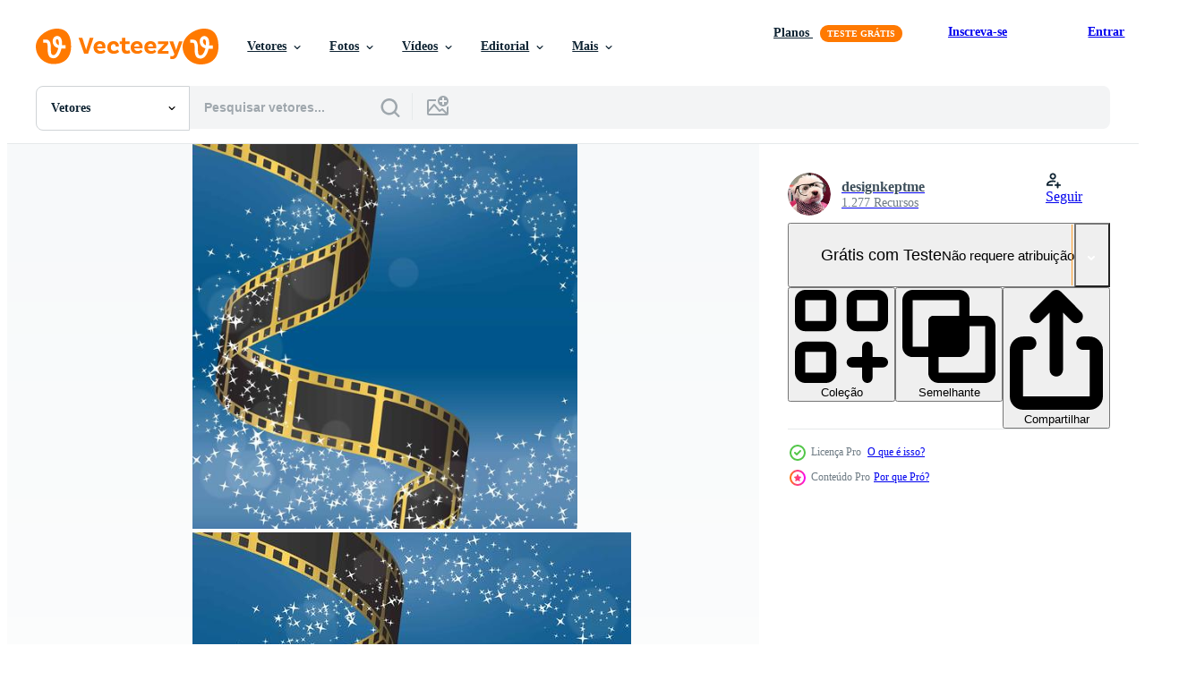

--- FILE ---
content_type: text/html; charset=utf-8
request_url: https://pt.vecteezy.com/resources/165561/show_related_tags_async_content
body_size: 1667
content:
<turbo-frame id="show-related-tags">
  <h2 class="ez-resource-related__header">Palavras-chave relacionadas</h2>

    <div class="splide ez-carousel tags-carousel is-ready" style="--carousel_height: 48px; --additional_height: 0px;" data-controller="carousel search-tag" data-bullets="false" data-loop="false" data-arrows="true">
    <div class="splide__track ez-carousel__track" data-carousel-target="track">
      <ul class="splide__list ez-carousel__inner-wrap" data-carousel-target="innerWrap">
        <li class="search-tag splide__slide ez-carousel__slide" data-carousel-target="slide"><a class="search-tag__tag-link ez-btn ez-btn--light" title="foto" data-action="search-tag#sendClickEvent search-tag#performSearch" data-search-tag-verified="true" data-keyword-location="show" href="/vetor-gratis/foto">foto</a></li><li class="search-tag splide__slide ez-carousel__slide" data-carousel-target="slide"><a class="search-tag__tag-link ez-btn ez-btn--light" title="fotografia" data-action="search-tag#sendClickEvent search-tag#performSearch" data-search-tag-verified="true" data-keyword-location="show" href="/vetor-gratis/fotografia">fotografia</a></li><li class="search-tag splide__slide ez-carousel__slide" data-carousel-target="slide"><a class="search-tag__tag-link ez-btn ez-btn--light" title="plástico" data-action="search-tag#sendClickEvent search-tag#performSearch" data-search-tag-verified="true" data-keyword-location="show" href="/vetor-gratis/pl%C3%A1stico">plástico</a></li><li class="search-tag splide__slide ez-carousel__slide" data-carousel-target="slide"><a class="search-tag__tag-link ez-btn ez-btn--light" title="objeto" data-action="search-tag#sendClickEvent search-tag#performSearch" data-search-tag-verified="true" data-keyword-location="show" href="/vetor-gratis/objeto">objeto</a></li><li class="search-tag splide__slide ez-carousel__slide" data-carousel-target="slide"><a class="search-tag__tag-link ez-btn ez-btn--light" title="meios de comunicação" data-action="search-tag#sendClickEvent search-tag#performSearch" data-search-tag-verified="true" data-keyword-location="show" href="/vetor-gratis/meios-de-comunica%C3%A7%C3%A3o">meios de comunicação</a></li><li class="search-tag splide__slide ez-carousel__slide" data-carousel-target="slide"><a class="search-tag__tag-link ez-btn ez-btn--light" title="movimento" data-action="search-tag#sendClickEvent search-tag#performSearch" data-search-tag-verified="true" data-keyword-location="show" href="/vetor-gratis/movimento">movimento</a></li><li class="search-tag splide__slide ez-carousel__slide" data-carousel-target="slide"><a class="search-tag__tag-link ez-btn ez-btn--light" title="filme" data-action="search-tag#sendClickEvent search-tag#performSearch" data-search-tag-verified="true" data-keyword-location="show" href="/vetor-gratis/filme">filme</a></li><li class="search-tag splide__slide ez-carousel__slide" data-carousel-target="slide"><a class="search-tag__tag-link ez-btn ez-btn--light" title="negativo" data-action="search-tag#sendClickEvent search-tag#performSearch" data-search-tag-verified="true" data-keyword-location="show" href="/vetor-gratis/negativo">negativo</a></li><li class="search-tag splide__slide ez-carousel__slide" data-carousel-target="slide"><a class="search-tag__tag-link ez-btn ez-btn--light" title="produção" data-action="search-tag#sendClickEvent search-tag#performSearch" data-search-tag-verified="true" data-keyword-location="show" href="/vetor-gratis/produ%C3%A7%C3%A3o">produção</a></li><li class="search-tag splide__slide ez-carousel__slide" data-carousel-target="slide"><a class="search-tag__tag-link ez-btn ez-btn--light" title="estúdio" data-action="search-tag#sendClickEvent search-tag#performSearch" data-search-tag-verified="true" data-keyword-location="show" href="/vetor-gratis/est%C3%BAdio">estúdio</a></li><li class="search-tag splide__slide ez-carousel__slide" data-carousel-target="slide"><a class="search-tag__tag-link ez-btn ez-btn--light" title="vídeo" data-action="search-tag#sendClickEvent search-tag#performSearch" data-search-tag-verified="true" data-keyword-location="show" href="/vetor-gratis/v%C3%ADdeo">vídeo</a></li><li class="search-tag splide__slide ez-carousel__slide" data-carousel-target="slide"><a class="search-tag__tag-link ez-btn ez-btn--light" title="espiral" data-action="search-tag#sendClickEvent search-tag#performSearch" data-search-tag-verified="true" data-keyword-location="show" href="/vetor-gratis/espiral">espiral</a></li><li class="search-tag splide__slide ez-carousel__slide" data-carousel-target="slide"><a class="search-tag__tag-link ez-btn ez-btn--light" title="lista" data-action="search-tag#sendClickEvent search-tag#performSearch" data-search-tag-verified="true" data-keyword-location="show" href="/vetor-gratis/lista">lista</a></li><li class="search-tag splide__slide ez-carousel__slide" data-carousel-target="slide"><a class="search-tag__tag-link ez-btn ez-btn--light" title="luz" data-action="search-tag#sendClickEvent search-tag#performSearch" data-search-tag-verified="true" data-keyword-location="show" href="/vetor-gratis/luz">luz</a></li><li class="search-tag splide__slide ez-carousel__slide" data-carousel-target="slide"><a class="search-tag__tag-link ez-btn ez-btn--light" title="azul" data-action="search-tag#sendClickEvent search-tag#performSearch" data-search-tag-verified="true" data-keyword-location="show" href="/vetor-gratis/azul">azul</a></li><li class="search-tag splide__slide ez-carousel__slide" data-carousel-target="slide"><a class="search-tag__tag-link ez-btn ez-btn--light" title="fundos" data-action="search-tag#sendClickEvent search-tag#performSearch" data-search-tag-verified="true" data-keyword-location="show" href="/vetor-gratis/fundos">fundos</a></li><li class="search-tag splide__slide ez-carousel__slide" data-carousel-target="slide"><a class="search-tag__tag-link ez-btn ez-btn--light" title="cinema" data-action="search-tag#sendClickEvent search-tag#performSearch" data-search-tag-verified="true" data-keyword-location="show" href="/vetor-gratis/cinema">cinema</a></li><li class="search-tag splide__slide ez-carousel__slide" data-carousel-target="slide"><a class="search-tag__tag-link ez-btn ez-btn--light" title="câmera" data-action="search-tag#sendClickEvent search-tag#performSearch" data-search-tag-verified="true" data-keyword-location="show" href="/vetor-gratis/c%C3%A2mera">câmera</a></li><li class="search-tag splide__slide ez-carousel__slide" data-carousel-target="slide"><a class="search-tag__tag-link ez-btn ez-btn--light" title="quadro" data-action="search-tag#sendClickEvent search-tag#performSearch" data-search-tag-verified="true" data-keyword-location="show" href="/vetor-gratis/quadro">quadro</a></li><li class="search-tag splide__slide ez-carousel__slide" data-carousel-target="slide"><a class="search-tag__tag-link ez-btn ez-btn--light" title="bobina" data-action="search-tag#sendClickEvent search-tag#performSearch" data-search-tag-verified="true" data-keyword-location="show" href="/vetor-gratis/bobina">bobina</a></li><li class="search-tag splide__slide ez-carousel__slide" data-carousel-target="slide"><a class="search-tag__tag-link ez-btn ez-btn--light" title="faixa" data-action="search-tag#sendClickEvent search-tag#performSearch" data-search-tag-verified="true" data-keyword-location="show" href="/vetor-gratis/faixa">faixa</a></li><li class="search-tag splide__slide ez-carousel__slide" data-carousel-target="slide"><a class="search-tag__tag-link ez-btn ez-btn--light" title="retro" data-action="search-tag#sendClickEvent search-tag#performSearch" data-search-tag-verified="true" data-keyword-location="show" href="/vetor-gratis/retro">retro</a></li><li class="search-tag splide__slide ez-carousel__slide" data-carousel-target="slide"><a class="search-tag__tag-link ez-btn ez-btn--light" title="equipamento" data-action="search-tag#sendClickEvent search-tag#performSearch" data-search-tag-verified="true" data-keyword-location="show" href="/vetor-gratis/equipamento">equipamento</a></li><li class="search-tag splide__slide ez-carousel__slide" data-carousel-target="slide"><a class="search-tag__tag-link ez-btn ez-btn--light" title="antigo" data-action="search-tag#sendClickEvent search-tag#performSearch" data-search-tag-verified="true" data-keyword-location="show" href="/vetor-gratis/antigo">antigo</a></li><li class="search-tag splide__slide ez-carousel__slide" data-carousel-target="slide"><a class="search-tag__tag-link ez-btn ez-btn--light" title="filmagem" data-action="search-tag#sendClickEvent search-tag#performSearch" data-search-tag-verified="true" data-keyword-location="show" href="/vetor-gratis/filmagem">filmagem</a></li><li class="search-tag splide__slide ez-carousel__slide" data-carousel-target="slide"><a class="search-tag__tag-link ez-btn ez-btn--light" title="em branco" data-action="search-tag#sendClickEvent search-tag#performSearch" data-search-tag-verified="true" data-keyword-location="show" href="/vetor-gratis/em-branco">em branco</a></li><li class="search-tag splide__slide ez-carousel__slide" data-carousel-target="slide"><a class="search-tag__tag-link ez-btn ez-btn--light" title="desenhar" data-action="search-tag#sendClickEvent search-tag#performSearch" data-search-tag-verified="true" data-keyword-location="show" href="/vetor-gratis/desenhar">desenhar</a></li><li class="search-tag splide__slide ez-carousel__slide" data-carousel-target="slide"><a class="search-tag__tag-link ez-btn ez-btn--light" title="preto" data-action="search-tag#sendClickEvent search-tag#performSearch" data-search-tag-verified="true" data-keyword-location="show" href="/vetor-gratis/preto">preto</a></li><li class="search-tag splide__slide ez-carousel__slide" data-carousel-target="slide"><a class="search-tag__tag-link ez-btn ez-btn--light" title="entretenimento" data-action="search-tag#sendClickEvent search-tag#performSearch" data-search-tag-verified="true" data-keyword-location="show" href="/vetor-gratis/entretenimento">entretenimento</a></li><li class="search-tag splide__slide ez-carousel__slide" data-carousel-target="slide"><a class="search-tag__tag-link ez-btn ez-btn--light" title="fita" data-action="search-tag#sendClickEvent search-tag#performSearch" data-search-tag-verified="true" data-keyword-location="show" href="/vetor-gratis/fita">fita</a></li>
</ul></div>
    

    <div class="splide__arrows splide__arrows--ltr ez-carousel__arrows"><button class="splide__arrow splide__arrow--prev ez-carousel__arrow ez-carousel__arrow--prev" disabled="disabled" data-carousel-target="arrowPrev" data-test-id="carousel-arrow-prev" data-direction="prev" aria_label="Anterior"><span class="ez-carousel__arrow-wrap"><svg xmlns="http://www.w3.org/2000/svg" viewBox="0 0 5 8" role="img" aria-labelledby="aetoonykx7rh1xjs7u0dd5prhshnlvn5" class="arrow-prev"><desc id="aetoonykx7rh1xjs7u0dd5prhshnlvn5">Anterior</desc><path fill-rule="evenodd" d="M4.707 7.707a1 1 0 0 0 0-1.414L2.414 4l2.293-2.293A1 1 0 0 0 3.293.293l-3 3a1 1 0 0 0 0 1.414l3 3a1 1 0 0 0 1.414 0Z" clip-rule="evenodd"></path></svg>
</span><span class="ez-carousel__gradient"></span></button><button class="splide__arrow splide__arrow--next ez-carousel__arrow ez-carousel__arrow--next" disabled="disabled" data-carousel-target="arrowNext" data-test-id="carousel-arrow-next" data-direction="next" aria_label="Seguinte"><span class="ez-carousel__arrow-wrap"><svg xmlns="http://www.w3.org/2000/svg" viewBox="0 0 5 8" role="img" aria-labelledby="a28afi9wxdqzcxxwswi2a2qfby09w5ko" class="arrow-next"><desc id="a28afi9wxdqzcxxwswi2a2qfby09w5ko">Seguinte</desc><path fill-rule="evenodd" d="M.293 7.707a1 1 0 0 1 0-1.414L2.586 4 .293 1.707A1 1 0 0 1 1.707.293l3 3a1 1 0 0 1 0 1.414l-3 3a1 1 0 0 1-1.414 0Z" clip-rule="evenodd"></path></svg>
</span><span class="ez-carousel__gradient"></span></button></div>
</div></turbo-frame>


--- FILE ---
content_type: text/html; charset=utf-8
request_url: https://pt.vecteezy.com/resources/165561/show_related_grids_async_content
body_size: 12689
content:
<turbo-frame id="show-related-resources">
    <div data-conversions-category="Usuários também visualizaram">
      <h2 class="ez-resource-related__header">
        Usuários também visualizaram
      </h2>

      <ul class="ez-resource-grid ez-resource-grid--main-grid  is-hidden" id="false" data-controller="grid contributor-info" data-grid-track-truncation-value="false" data-max-rows="50" data-row-height="240" data-instant-grid="false" data-truncate-results="false" data-testid="also-viewed-resources" data-labels="editable free" style="--editable: &#39;Editável&#39;;--free: &#39;Grátis&#39;;">

  <li class="ez-resource-grid__item ez-resource-thumb ez-resource-thumb--pro" data-controller="grid-item-decorator" data-position="{{position}}" data-item-id="165663" data-pro="true" data-grid-target="gridItem" data-w="286" data-h="200" data-grid-item-decorator-free-label-value="Grátis" data-action="mouseenter-&gt;grid-item-decorator#hoverThumb:once" data-grid-item-decorator-item-pro-param="Pro" data-grid-item-decorator-resource-id-param="165663" data-grid-item-decorator-content-type-param="Content-vector" data-grid-item-decorator-image-src-param="https://static.vecteezy.com/system/resources/previews/000/165/663/non_2x/photo-negative-variant-vectors.jpg" data-grid-item-decorator-pinterest-url-param="https://pt.vecteezy.com/arte-vetorial/165663-vetores-de-variaveis-negativas-da-foto" data-grid-item-decorator-seo-page-description-param="Vetores de variáveis ​​negativas da foto" data-grid-item-decorator-user-id-param="362968" data-grid-item-decorator-user-display-name-param="noodledoodle" data-grid-item-decorator-avatar-src-param="https://static.vecteezy.com/system/user/avatar/362968/medium_49.jpg" data-grid-item-decorator-uploads-path-param="/membros/noodledoodle/uploads">

  <script type="application/ld+json" id="media_schema">
  {"@context":"https://schema.org","@type":"ImageObject","name":"Vetores de variáveis ​​negativas da foto","uploadDate":"2017-11-07T19:33:44-06:00","thumbnailUrl":"https://static.vecteezy.com/ti/vetor-gratis/t1/165663-vetores-de-variaveis-negativas-da-foto-vetor.jpg","contentUrl":"https://static.vecteezy.com/ti/vetor-gratis/p1/165663-vetores-de-variaveis-negativas-da-foto-vetor.jpg","sourceOrganization":"Vecteezy","license":"https://support.vecteezy.com/pt_br/novo-licenciamento-do-vecteezy-ByHivesvt","acquireLicensePage":"https://pt.vecteezy.com/arte-vetorial/165663-vetores-de-variaveis-negativas-da-foto","creator":{"@type":"Person","name":"noodledoodle"},"copyrightNotice":"noodledoodle","creditText":"Vecteezy"}
</script>


<a href="/arte-vetorial/165663-vetores-de-variaveis-negativas-da-foto" class="ez-resource-thumb__link" title="Vetores de variáveis ​​negativas da foto" style="--height: 200; --width: 286; " data-action="click-&gt;grid#trackResourceClick mouseenter-&gt;grid#trackResourceHover" data-content-type="vector" data-controller="ez-hover-intent" data-previews-srcs="[&quot;https://static.vecteezy.com/ti/vetor-gratis/p1/165663-vetores-de-variaveis-negativas-da-foto-vetor.jpg&quot;,&quot;https://static.vecteezy.com/ti/vetor-gratis/p2/165663-vetores-de-variaveis-negativas-da-foto-vetor.jpg&quot;]" data-pro="true" data-resource-id="165663" data-grid-item-decorator-target="link">
    <img src="https://static.vecteezy.com/ti/vetor-gratis/t2/165663-vetores-de-variaveis-negativas-da-foto-vetor.jpg" srcset="https://static.vecteezy.com/ti/vetor-gratis/t1/165663-vetores-de-variaveis-negativas-da-foto-vetor.jpg 2x, https://static.vecteezy.com/ti/vetor-gratis/t2/165663-vetores-de-variaveis-negativas-da-foto-vetor.jpg 1x" class="ez-resource-thumb__img" loading="lazy" decoding="async" width="286" height="200" alt="Vetores de variáveis ​​negativas da foto">

</a>

  <div class="ez-resource-thumb__label-wrap"></div>
  

  <div class="ez-resource-thumb__hover-state"></div>
</li><li class="ez-resource-grid__item ez-resource-thumb" data-controller="grid-item-decorator" data-position="{{position}}" data-item-id="1268783" data-pro="false" data-grid-target="gridItem" data-w="250" data-h="200" data-grid-item-decorator-free-label-value="Grátis" data-action="mouseenter-&gt;grid-item-decorator#hoverThumb:once" data-grid-item-decorator-item-pro-param="Free" data-grid-item-decorator-resource-id-param="1268783" data-grid-item-decorator-content-type-param="Content-vector" data-grid-item-decorator-image-src-param="https://static.vecteezy.com/system/resources/previews/001/268/783/non_2x/film-tape-on-dark-vector.jpg" data-grid-item-decorator-pinterest-url-param="https://pt.vecteezy.com/arte-vetorial/1268783-filme-fita-no-escuro" data-grid-item-decorator-seo-page-description-param="fita de filme no escuro" data-grid-item-decorator-user-id-param="2114482" data-grid-item-decorator-user-display-name-param="Timplaru Emil" data-grid-item-decorator-avatar-src-param="https://static.vecteezy.com/system/user/avatar/2114482/medium_emil.jpg" data-grid-item-decorator-uploads-path-param="/membros/emiltimplaru/uploads">

  <script type="application/ld+json" id="media_schema">
  {"@context":"https://schema.org","@type":"ImageObject","name":"fita de filme no escuro","uploadDate":"2020-08-31T10:53:16-05:00","thumbnailUrl":"https://static.vecteezy.com/ti/vetor-gratis/t1/1268783-filme-fita-no-escuro-gratis-vetor.jpg","contentUrl":"https://static.vecteezy.com/ti/vetor-gratis/p1/1268783-filme-fita-no-escuro-gratis-vetor.jpg","sourceOrganization":"Vecteezy","license":"https://support.vecteezy.com/pt_br/novo-licenciamento-do-vecteezy-ByHivesvt","acquireLicensePage":"https://pt.vecteezy.com/arte-vetorial/1268783-filme-fita-no-escuro","creator":{"@type":"Person","name":"Timplaru Emil"},"copyrightNotice":"Timplaru Emil","creditText":"Vecteezy"}
</script>


<a href="/arte-vetorial/1268783-filme-fita-no-escuro" class="ez-resource-thumb__link" title="fita de filme no escuro" style="--height: 200; --width: 250; " data-action="click-&gt;grid#trackResourceClick mouseenter-&gt;grid#trackResourceHover" data-content-type="vector" data-controller="ez-hover-intent" data-previews-srcs="[&quot;https://static.vecteezy.com/ti/vetor-gratis/p1/1268783-filme-fita-no-escuro-gratis-vetor.jpg&quot;,&quot;https://static.vecteezy.com/ti/vetor-gratis/p2/1268783-filme-fita-no-escuro-gratis-vetor.jpg&quot;]" data-pro="false" data-resource-id="1268783" data-grid-item-decorator-target="link">
    <img src="https://static.vecteezy.com/ti/vetor-gratis/t2/1268783-filme-fita-no-escuro-gratis-vetor.jpg" srcset="https://static.vecteezy.com/ti/vetor-gratis/t1/1268783-filme-fita-no-escuro-gratis-vetor.jpg 2x, https://static.vecteezy.com/ti/vetor-gratis/t2/1268783-filme-fita-no-escuro-gratis-vetor.jpg 1x" class="ez-resource-thumb__img" loading="lazy" decoding="async" width="250" height="200" alt="fita de filme no escuro vetor">

</a>

  <div class="ez-resource-thumb__label-wrap"></div>
  

  <div class="ez-resource-thumb__hover-state"></div>
</li><li class="ez-resource-grid__item ez-resource-thumb" data-controller="grid-item-decorator" data-position="{{position}}" data-item-id="620175" data-pro="false" data-grid-target="gridItem" data-w="323" data-h="200" data-grid-item-decorator-free-label-value="Grátis" data-action="mouseenter-&gt;grid-item-decorator#hoverThumb:once" data-grid-item-decorator-item-pro-param="Free" data-grid-item-decorator-resource-id-param="620175" data-grid-item-decorator-content-type-param="Content-vector" data-grid-item-decorator-image-src-param="https://static.vecteezy.com/system/resources/previews/000/620/175/non_2x/camera-film-roll-set-vector.jpg" data-grid-item-decorator-pinterest-url-param="https://pt.vecteezy.com/arte-vetorial/620175-conjunto-de-rolo-de-filme-de-camera" data-grid-item-decorator-seo-page-description-param="Conjunto de rolo de filme de câmera" data-grid-item-decorator-user-id-param="1552808" data-grid-item-decorator-user-display-name-param="Sopan Hadi" data-grid-item-decorator-avatar-src-param="https://static.vecteezy.com/system/user/avatar/1552808/medium_my_ss.jpg" data-grid-item-decorator-uploads-path-param="/membros/auliarofi/uploads">

  <script type="application/ld+json" id="media_schema">
  {"@context":"https://schema.org","@type":"ImageObject","name":"Conjunto de rolo de filme de câmera","uploadDate":"2019-07-06T02:02:07-05:00","thumbnailUrl":"https://static.vecteezy.com/ti/vetor-gratis/t1/620175-conjunto-de-rolo-de-filme-de-camera-gratis-vetor.jpg","contentUrl":"https://static.vecteezy.com/ti/vetor-gratis/p1/620175-conjunto-de-rolo-de-filme-de-camera-gratis-vetor.jpg","sourceOrganization":"Vecteezy","license":"https://support.vecteezy.com/pt_br/novo-licenciamento-do-vecteezy-ByHivesvt","acquireLicensePage":"https://pt.vecteezy.com/arte-vetorial/620175-conjunto-de-rolo-de-filme-de-camera","creator":{"@type":"Person","name":"Sopan Hadi"},"copyrightNotice":"Sopan Hadi","creditText":"Vecteezy"}
</script>


<a href="/arte-vetorial/620175-conjunto-de-rolo-de-filme-de-camera" class="ez-resource-thumb__link" title="Conjunto de rolo de filme de câmera" style="--height: 200; --width: 323; " data-action="click-&gt;grid#trackResourceClick mouseenter-&gt;grid#trackResourceHover" data-content-type="vector" data-controller="ez-hover-intent" data-previews-srcs="[&quot;https://static.vecteezy.com/ti/vetor-gratis/p1/620175-conjunto-de-rolo-de-filme-de-camera-gratis-vetor.jpg&quot;,&quot;https://static.vecteezy.com/ti/vetor-gratis/p2/620175-conjunto-de-rolo-de-filme-de-camera-gratis-vetor.jpg&quot;]" data-pro="false" data-resource-id="620175" data-grid-item-decorator-target="link">
    <img src="https://static.vecteezy.com/ti/vetor-gratis/t2/620175-conjunto-de-rolo-de-filme-de-camera-gratis-vetor.jpg" srcset="https://static.vecteezy.com/ti/vetor-gratis/t1/620175-conjunto-de-rolo-de-filme-de-camera-gratis-vetor.jpg 2x, https://static.vecteezy.com/ti/vetor-gratis/t2/620175-conjunto-de-rolo-de-filme-de-camera-gratis-vetor.jpg 1x" class="ez-resource-thumb__img" loading="lazy" decoding="async" width="323" height="200" alt="Conjunto de rolo de filme de câmera vetor">

</a>

  <div class="ez-resource-thumb__label-wrap"></div>
  

  <div class="ez-resource-thumb__hover-state"></div>
</li><li class="ez-resource-grid__item ez-resource-thumb" data-controller="grid-item-decorator" data-position="{{position}}" data-item-id="620414" data-pro="false" data-grid-target="gridItem" data-w="302" data-h="200" data-grid-item-decorator-free-label-value="Grátis" data-action="mouseenter-&gt;grid-item-decorator#hoverThumb:once" data-grid-item-decorator-item-pro-param="Free" data-grid-item-decorator-resource-id-param="620414" data-grid-item-decorator-content-type-param="Content-vector" data-grid-item-decorator-image-src-param="https://static.vecteezy.com/system/resources/previews/000/620/414/non_2x/camera-film-roll-set-vector.jpg" data-grid-item-decorator-pinterest-url-param="https://pt.vecteezy.com/arte-vetorial/620414-conjunto-de-rolo-de-filme-de-camera" data-grid-item-decorator-seo-page-description-param="Conjunto de rolo de filme de câmera" data-grid-item-decorator-user-id-param="1552808" data-grid-item-decorator-user-display-name-param="Sopan Hadi" data-grid-item-decorator-avatar-src-param="https://static.vecteezy.com/system/user/avatar/1552808/medium_my_ss.jpg" data-grid-item-decorator-uploads-path-param="/membros/auliarofi/uploads">

  <script type="application/ld+json" id="media_schema">
  {"@context":"https://schema.org","@type":"ImageObject","name":"Conjunto de rolo de filme de câmera","uploadDate":"2019-07-06T03:04:52-05:00","thumbnailUrl":"https://static.vecteezy.com/ti/vetor-gratis/t1/620414-conjunto-de-rolo-de-filme-de-camera-gratis-vetor.jpg","contentUrl":"https://static.vecteezy.com/ti/vetor-gratis/p1/620414-conjunto-de-rolo-de-filme-de-camera-gratis-vetor.jpg","sourceOrganization":"Vecteezy","license":"https://support.vecteezy.com/pt_br/novo-licenciamento-do-vecteezy-ByHivesvt","acquireLicensePage":"https://pt.vecteezy.com/arte-vetorial/620414-conjunto-de-rolo-de-filme-de-camera","creator":{"@type":"Person","name":"Sopan Hadi"},"copyrightNotice":"Sopan Hadi","creditText":"Vecteezy"}
</script>


<a href="/arte-vetorial/620414-conjunto-de-rolo-de-filme-de-camera" class="ez-resource-thumb__link" title="Conjunto de rolo de filme de câmera" style="--height: 200; --width: 302; " data-action="click-&gt;grid#trackResourceClick mouseenter-&gt;grid#trackResourceHover" data-content-type="vector" data-controller="ez-hover-intent" data-previews-srcs="[&quot;https://static.vecteezy.com/ti/vetor-gratis/p1/620414-conjunto-de-rolo-de-filme-de-camera-gratis-vetor.jpg&quot;,&quot;https://static.vecteezy.com/ti/vetor-gratis/p2/620414-conjunto-de-rolo-de-filme-de-camera-gratis-vetor.jpg&quot;]" data-pro="false" data-resource-id="620414" data-grid-item-decorator-target="link">
    <img src="https://static.vecteezy.com/ti/vetor-gratis/t2/620414-conjunto-de-rolo-de-filme-de-camera-gratis-vetor.jpg" srcset="https://static.vecteezy.com/ti/vetor-gratis/t1/620414-conjunto-de-rolo-de-filme-de-camera-gratis-vetor.jpg 2x, https://static.vecteezy.com/ti/vetor-gratis/t2/620414-conjunto-de-rolo-de-filme-de-camera-gratis-vetor.jpg 1x" class="ez-resource-thumb__img" loading="lazy" decoding="async" width="302" height="200" alt="Conjunto de rolo de filme de câmera vetor">

</a>

  <div class="ez-resource-thumb__label-wrap"></div>
  

  <div class="ez-resource-thumb__hover-state"></div>
</li><li class="ez-resource-grid__item ez-resource-thumb ez-resource-thumb--pro" data-controller="grid-item-decorator" data-position="{{position}}" data-item-id="165736" data-pro="true" data-grid-target="gridItem" data-w="200" data-h="200" data-grid-item-decorator-free-label-value="Grátis" data-action="mouseenter-&gt;grid-item-decorator#hoverThumb:once" data-grid-item-decorator-item-pro-param="Pro" data-grid-item-decorator-resource-id-param="165736" data-grid-item-decorator-content-type-param="Content-vector" data-grid-item-decorator-image-src-param="https://static.vecteezy.com/system/resources/previews/000/165/736/non_2x/film-strip-template-vectors.jpg" data-grid-item-decorator-pinterest-url-param="https://pt.vecteezy.com/arte-vetorial/165736-vetores-de-modelo-de-film-strip" data-grid-item-decorator-seo-page-description-param="Vetores de modelo de film strip" data-grid-item-decorator-user-id-param="363002" data-grid-item-decorator-user-display-name-param="insanity100" data-grid-item-decorator-avatar-src-param="https://static.vecteezy.com/system/user/avatar/363002/medium_83.jpg" data-grid-item-decorator-uploads-path-param="/membros/insanity100/uploads">

  <script type="application/ld+json" id="media_schema">
  {"@context":"https://schema.org","@type":"ImageObject","name":"Vetores de modelo de film strip","uploadDate":"2017-11-07T19:59:01-06:00","thumbnailUrl":"https://static.vecteezy.com/ti/vetor-gratis/t1/165736-vetores-de-modelo-de-film-strip-vetor.jpg","contentUrl":"https://static.vecteezy.com/ti/vetor-gratis/p1/165736-vetores-de-modelo-de-film-strip-vetor.jpg","sourceOrganization":"Vecteezy","license":"https://support.vecteezy.com/pt_br/novo-licenciamento-do-vecteezy-ByHivesvt","acquireLicensePage":"https://pt.vecteezy.com/arte-vetorial/165736-vetores-de-modelo-de-film-strip","creator":{"@type":"Person","name":"insanity100"},"copyrightNotice":"insanity100","creditText":"Vecteezy"}
</script>


<a href="/arte-vetorial/165736-vetores-de-modelo-de-film-strip" class="ez-resource-thumb__link" title="Vetores de modelo de film strip" style="--height: 200; --width: 200; " data-action="click-&gt;grid#trackResourceClick mouseenter-&gt;grid#trackResourceHover" data-content-type="vector" data-controller="ez-hover-intent" data-previews-srcs="[&quot;https://static.vecteezy.com/ti/vetor-gratis/p1/165736-vetores-de-modelo-de-film-strip-vetor.jpg&quot;,&quot;https://static.vecteezy.com/ti/vetor-gratis/p2/165736-vetores-de-modelo-de-film-strip-vetor.jpg&quot;]" data-pro="true" data-resource-id="165736" data-grid-item-decorator-target="link">
    <img src="https://static.vecteezy.com/ti/vetor-gratis/t2/165736-vetores-de-modelo-de-film-strip-vetor.jpg" srcset="https://static.vecteezy.com/ti/vetor-gratis/t1/165736-vetores-de-modelo-de-film-strip-vetor.jpg 2x, https://static.vecteezy.com/ti/vetor-gratis/t2/165736-vetores-de-modelo-de-film-strip-vetor.jpg 1x" class="ez-resource-thumb__img" loading="lazy" decoding="async" width="200" height="200" alt="Vetores de modelo de film strip">

</a>

  <div class="ez-resource-thumb__label-wrap"></div>
  

  <div class="ez-resource-thumb__hover-state"></div>
</li><li class="ez-resource-grid__item ez-resource-thumb ez-resource-thumb--pro" data-controller="grid-item-decorator" data-position="{{position}}" data-item-id="165583" data-pro="true" data-grid-target="gridItem" data-w="280" data-h="200" data-grid-item-decorator-free-label-value="Grátis" data-action="mouseenter-&gt;grid-item-decorator#hoverThumb:once" data-grid-item-decorator-item-pro-param="Pro" data-grid-item-decorator-resource-id-param="165583" data-grid-item-decorator-content-type-param="Content-vector" data-grid-item-decorator-image-src-param="https://static.vecteezy.com/system/resources/previews/000/165/583/non_2x/photo-film-background-vector.jpg" data-grid-item-decorator-pinterest-url-param="https://pt.vecteezy.com/arte-vetorial/165583-vector-de-fundo-de-filme-fotografico" data-grid-item-decorator-seo-page-description-param="Vector de fundo de filme fotográfico" data-grid-item-decorator-user-id-param="362933" data-grid-item-decorator-user-display-name-param="kevenodes" data-grid-item-decorator-avatar-src-param="https://static.vecteezy.com/system/user/avatar/362933/medium_14.jpg" data-grid-item-decorator-uploads-path-param="/membros/kevenodes/uploads">

  <script type="application/ld+json" id="media_schema">
  {"@context":"https://schema.org","@type":"ImageObject","name":"Vector de fundo de filme fotográfico","uploadDate":"2017-11-07T19:06:19-06:00","thumbnailUrl":"https://static.vecteezy.com/ti/vetor-gratis/t1/165583-vector-de-fundo-de-filme-fotografico-vetor.jpg","contentUrl":"https://static.vecteezy.com/ti/vetor-gratis/p1/165583-vector-de-fundo-de-filme-fotografico-vetor.jpg","sourceOrganization":"Vecteezy","license":"https://support.vecteezy.com/pt_br/novo-licenciamento-do-vecteezy-ByHivesvt","acquireLicensePage":"https://pt.vecteezy.com/arte-vetorial/165583-vector-de-fundo-de-filme-fotografico","creator":{"@type":"Person","name":"kevenodes"},"copyrightNotice":"kevenodes","creditText":"Vecteezy"}
</script>


<a href="/arte-vetorial/165583-vector-de-fundo-de-filme-fotografico" class="ez-resource-thumb__link" title="Vector de fundo de filme fotográfico" style="--height: 200; --width: 280; " data-action="click-&gt;grid#trackResourceClick mouseenter-&gt;grid#trackResourceHover" data-content-type="vector" data-controller="ez-hover-intent" data-previews-srcs="[&quot;https://static.vecteezy.com/ti/vetor-gratis/p1/165583-vector-de-fundo-de-filme-fotografico-vetor.jpg&quot;,&quot;https://static.vecteezy.com/ti/vetor-gratis/p2/165583-vector-de-fundo-de-filme-fotografico-vetor.jpg&quot;]" data-pro="true" data-resource-id="165583" data-grid-item-decorator-target="link">
    <img src="https://static.vecteezy.com/ti/vetor-gratis/t2/165583-vector-de-fundo-de-filme-fotografico-vetor.jpg" srcset="https://static.vecteezy.com/ti/vetor-gratis/t1/165583-vector-de-fundo-de-filme-fotografico-vetor.jpg 2x, https://static.vecteezy.com/ti/vetor-gratis/t2/165583-vector-de-fundo-de-filme-fotografico-vetor.jpg 1x" class="ez-resource-thumb__img" loading="lazy" decoding="async" width="280" height="200" alt="Vector de fundo de filme fotográfico">

</a>

  <div class="ez-resource-thumb__label-wrap"></div>
  

  <div class="ez-resource-thumb__hover-state"></div>
</li><li class="ez-resource-grid__item ez-resource-thumb ez-resource-thumb--pro" data-controller="grid-item-decorator" data-position="{{position}}" data-item-id="165562" data-pro="true" data-grid-target="gridItem" data-w="200" data-h="200" data-grid-item-decorator-free-label-value="Grátis" data-action="mouseenter-&gt;grid-item-decorator#hoverThumb:once" data-grid-item-decorator-item-pro-param="Pro" data-grid-item-decorator-resource-id-param="165562" data-grid-item-decorator-content-type-param="Content-vector" data-grid-item-decorator-image-src-param="https://static.vecteezy.com/system/resources/previews/000/165/562/non_2x/film-negative-background-vector.jpg" data-grid-item-decorator-pinterest-url-param="https://pt.vecteezy.com/arte-vetorial/165562-vetor-de-fundo-negativo-de-filme" data-grid-item-decorator-seo-page-description-param="Vetor de fundo negativo de filme" data-grid-item-decorator-user-id-param="362993" data-grid-item-decorator-user-display-name-param="designkeptme" data-grid-item-decorator-avatar-src-param="https://static.vecteezy.com/system/user/avatar/362993/medium_74.jpg" data-grid-item-decorator-uploads-path-param="/membros/designkeptme/uploads">

  <script type="application/ld+json" id="media_schema">
  {"@context":"https://schema.org","@type":"ImageObject","name":"Vetor de fundo negativo de filme","uploadDate":"2017-11-07T18:58:08-06:00","thumbnailUrl":"https://static.vecteezy.com/ti/vetor-gratis/t1/165562-de-fundo-negativo-de-filme-vetor.jpg","contentUrl":"https://static.vecteezy.com/ti/vetor-gratis/p1/165562-de-fundo-negativo-de-filme-vetor.jpg","sourceOrganization":"Vecteezy","license":"https://support.vecteezy.com/pt_br/novo-licenciamento-do-vecteezy-ByHivesvt","acquireLicensePage":"https://pt.vecteezy.com/arte-vetorial/165562-vetor-de-fundo-negativo-de-filme","creator":{"@type":"Person","name":"designkeptme"},"copyrightNotice":"designkeptme","creditText":"Vecteezy"}
</script>


<a href="/arte-vetorial/165562-vetor-de-fundo-negativo-de-filme" class="ez-resource-thumb__link" title="Vetor de fundo negativo de filme" style="--height: 200; --width: 200; " data-action="click-&gt;grid#trackResourceClick mouseenter-&gt;grid#trackResourceHover" data-content-type="vector" data-controller="ez-hover-intent" data-previews-srcs="[&quot;https://static.vecteezy.com/ti/vetor-gratis/p1/165562-de-fundo-negativo-de-filme-vetor.jpg&quot;,&quot;https://static.vecteezy.com/ti/vetor-gratis/p2/165562-de-fundo-negativo-de-filme-vetor.jpg&quot;]" data-pro="true" data-resource-id="165562" data-grid-item-decorator-target="link">
    <img src="https://static.vecteezy.com/ti/vetor-gratis/t2/165562-de-fundo-negativo-de-filme-vetor.jpg" srcset="https://static.vecteezy.com/ti/vetor-gratis/t1/165562-de-fundo-negativo-de-filme-vetor.jpg 2x, https://static.vecteezy.com/ti/vetor-gratis/t2/165562-de-fundo-negativo-de-filme-vetor.jpg 1x" class="ez-resource-thumb__img" loading="lazy" decoding="async" width="200" height="200" alt="Vetor de fundo negativo de filme">

</a>

  <div class="ez-resource-thumb__label-wrap"></div>
  

  <div class="ez-resource-thumb__hover-state"></div>
</li><li class="ez-resource-grid__item ez-resource-thumb" data-controller="grid-item-decorator" data-position="{{position}}" data-item-id="5502524" data-pro="false" data-grid-target="gridItem" data-w="356" data-h="200" data-grid-item-decorator-free-label-value="Grátis" data-action="mouseenter-&gt;grid-item-decorator#hoverThumb:once" data-grid-item-decorator-item-pro-param="Free" data-grid-item-decorator-resource-id-param="5502524" data-grid-item-decorator-content-type-param="Content-vector" data-grid-item-decorator-image-src-param="https://static.vecteezy.com/system/resources/previews/005/502/524/non_2x/cinema-background-concept-movie-theater-object-on-red-curtain-background-and-movie-time-with-electric-bulbs-frame-illustration-free-vector.jpg" data-grid-item-decorator-pinterest-url-param="https://pt.vecteezy.com/arte-vetorial/5502524-cinema-fundo-conceito-cinema-teatro-objeto-em-cortina-vermelha-fundo-e-tempo-de-filme-com-lampadas-eletricas-imagem-vetor-quadro" data-grid-item-decorator-seo-page-description-param="conceito de fundo de cinema, objeto de cinema em fundo de cortina vermelha e tempo de filme com quadro de lâmpadas elétricas, ilustração vetorial" data-grid-item-decorator-user-id-param="1801501" data-grid-item-decorator-user-display-name-param="Chaiwut Sridara" data-grid-item-decorator-avatar-src-param="https://static.vecteezy.com/system/user/avatar/1801501/medium_C2B64A12-12D0-444A-BB67-E740D83B6766.jpeg" data-grid-item-decorator-uploads-path-param="/membros/cs21/uploads">

  <script type="application/ld+json" id="media_schema">
  {"@context":"https://schema.org","@type":"ImageObject","name":"conceito de fundo de cinema, objeto de cinema em fundo de cortina vermelha e tempo de filme com quadro de lâmpadas elétricas, ilustração vetorial","uploadDate":"2022-02-04T05:32:49-06:00","thumbnailUrl":"https://static.vecteezy.com/ti/vetor-gratis/t1/5502524-cinema-fundo-conceito-cinema-teatro-objeto-em-cortina-vermelha-fundo-e-tempo-de-filme-com-lampadas-eletricas-imagem-quadro-gratis-vetor.jpg","contentUrl":"https://static.vecteezy.com/ti/vetor-gratis/p1/5502524-cinema-fundo-conceito-cinema-teatro-objeto-em-cortina-vermelha-fundo-e-tempo-de-filme-com-lampadas-eletricas-imagem-quadro-gratis-vetor.jpg","sourceOrganization":"Vecteezy","license":"https://support.vecteezy.com/pt_br/novo-licenciamento-do-vecteezy-ByHivesvt","acquireLicensePage":"https://pt.vecteezy.com/arte-vetorial/5502524-cinema-fundo-conceito-cinema-teatro-objeto-em-cortina-vermelha-fundo-e-tempo-de-filme-com-lampadas-eletricas-imagem-vetor-quadro","creator":{"@type":"Person","name":"Chaiwut Sridara"},"copyrightNotice":"Chaiwut Sridara","creditText":"Vecteezy"}
</script>


<a href="/arte-vetorial/5502524-cinema-fundo-conceito-cinema-teatro-objeto-em-cortina-vermelha-fundo-e-tempo-de-filme-com-lampadas-eletricas-imagem-vetor-quadro" class="ez-resource-thumb__link" title="conceito de fundo de cinema, objeto de cinema em fundo de cortina vermelha e tempo de filme com quadro de lâmpadas elétricas, ilustração vetorial" style="--height: 200; --width: 356; " data-action="click-&gt;grid#trackResourceClick mouseenter-&gt;grid#trackResourceHover" data-content-type="vector" data-controller="ez-hover-intent" data-previews-srcs="[&quot;https://static.vecteezy.com/ti/vetor-gratis/p1/5502524-cinema-fundo-conceito-cinema-teatro-objeto-em-cortina-vermelha-fundo-e-tempo-de-filme-com-lampadas-eletricas-imagem-quadro-gratis-vetor.jpg&quot;,&quot;https://static.vecteezy.com/ti/vetor-gratis/p2/5502524-cinema-fundo-conceito-cinema-teatro-objeto-em-cortina-vermelha-fundo-e-tempo-de-filme-com-lampadas-eletricas-imagem-quadro-gratis-vetor.jpg&quot;]" data-pro="false" data-resource-id="5502524" data-grid-item-decorator-target="link">
    <img src="https://static.vecteezy.com/ti/vetor-gratis/t2/5502524-cinema-fundo-conceito-cinema-teatro-objeto-em-cortina-vermelha-fundo-e-tempo-de-filme-com-lampadas-eletricas-imagem-quadro-gratis-vetor.jpg" srcset="https://static.vecteezy.com/ti/vetor-gratis/t1/5502524-cinema-fundo-conceito-cinema-teatro-objeto-em-cortina-vermelha-fundo-e-tempo-de-filme-com-lampadas-eletricas-imagem-quadro-gratis-vetor.jpg 2x, https://static.vecteezy.com/ti/vetor-gratis/t2/5502524-cinema-fundo-conceito-cinema-teatro-objeto-em-cortina-vermelha-fundo-e-tempo-de-filme-com-lampadas-eletricas-imagem-quadro-gratis-vetor.jpg 1x" class="ez-resource-thumb__img" loading="lazy" decoding="async" width="356" height="200" alt="conceito de fundo de cinema, objeto de cinema em fundo de cortina vermelha e tempo de filme com quadro de lâmpadas elétricas, ilustração vetorial vetor">

</a>

  <div class="ez-resource-thumb__label-wrap"></div>
  

  <div class="ez-resource-thumb__hover-state"></div>
</li><li class="ez-resource-grid__item ez-resource-thumb ez-resource-thumb--pro" data-controller="grid-item-decorator" data-position="{{position}}" data-item-id="165602" data-pro="true" data-grid-target="gridItem" data-w="200" data-h="200" data-grid-item-decorator-free-label-value="Grátis" data-action="mouseenter-&gt;grid-item-decorator#hoverThumb:once" data-grid-item-decorator-item-pro-param="Pro" data-grid-item-decorator-resource-id-param="165602" data-grid-item-decorator-content-type-param="Content-vector" data-grid-item-decorator-image-src-param="https://static.vecteezy.com/system/resources/previews/000/165/602/non_2x/photo-strip-negative-vector.jpg" data-grid-item-decorator-pinterest-url-param="https://pt.vecteezy.com/arte-vetorial/165602-vector-negativo-da-tira-de-fotos" data-grid-item-decorator-seo-page-description-param="Vector negativo da tira de fotos" data-grid-item-decorator-user-id-param="363006" data-grid-item-decorator-user-display-name-param="shineonoat" data-grid-item-decorator-avatar-src-param="https://static.vecteezy.com/system/user/avatar/363006/medium_87.jpg" data-grid-item-decorator-uploads-path-param="/membros/shineonoat/uploads">

  <script type="application/ld+json" id="media_schema">
  {"@context":"https://schema.org","@type":"ImageObject","name":"Vector negativo da tira de fotos","uploadDate":"2017-11-07T19:13:09-06:00","thumbnailUrl":"https://static.vecteezy.com/ti/vetor-gratis/t1/165602-vector-negativo-da-tira-de-fotos-vetor.jpg","contentUrl":"https://static.vecteezy.com/ti/vetor-gratis/p1/165602-vector-negativo-da-tira-de-fotos-vetor.jpg","sourceOrganization":"Vecteezy","license":"https://support.vecteezy.com/pt_br/novo-licenciamento-do-vecteezy-ByHivesvt","acquireLicensePage":"https://pt.vecteezy.com/arte-vetorial/165602-vector-negativo-da-tira-de-fotos","creator":{"@type":"Person","name":"shineonoat"},"copyrightNotice":"shineonoat","creditText":"Vecteezy"}
</script>


<a href="/arte-vetorial/165602-vector-negativo-da-tira-de-fotos" class="ez-resource-thumb__link" title="Vector negativo da tira de fotos" style="--height: 200; --width: 200; " data-action="click-&gt;grid#trackResourceClick mouseenter-&gt;grid#trackResourceHover" data-content-type="vector" data-controller="ez-hover-intent" data-previews-srcs="[&quot;https://static.vecteezy.com/ti/vetor-gratis/p1/165602-vector-negativo-da-tira-de-fotos-vetor.jpg&quot;,&quot;https://static.vecteezy.com/ti/vetor-gratis/p2/165602-vector-negativo-da-tira-de-fotos-vetor.jpg&quot;]" data-pro="true" data-resource-id="165602" data-grid-item-decorator-target="link">
    <img src="https://static.vecteezy.com/ti/vetor-gratis/t2/165602-vector-negativo-da-tira-de-fotos-vetor.jpg" srcset="https://static.vecteezy.com/ti/vetor-gratis/t1/165602-vector-negativo-da-tira-de-fotos-vetor.jpg 2x, https://static.vecteezy.com/ti/vetor-gratis/t2/165602-vector-negativo-da-tira-de-fotos-vetor.jpg 1x" class="ez-resource-thumb__img" loading="lazy" decoding="async" width="200" height="200" alt="Vector negativo da tira de fotos">

</a>

  <div class="ez-resource-thumb__label-wrap"></div>
  

  <div class="ez-resource-thumb__hover-state"></div>
</li><li class="ez-resource-grid__item ez-resource-thumb" data-controller="grid-item-decorator" data-position="{{position}}" data-item-id="1227464" data-pro="false" data-grid-target="gridItem" data-w="356" data-h="200" data-grid-item-decorator-free-label-value="Grátis" data-action="mouseenter-&gt;grid-item-decorator#hoverThumb:once" data-grid-item-decorator-item-pro-param="Free" data-grid-item-decorator-resource-id-param="1227464" data-grid-item-decorator-content-type-param="Content-vector" data-grid-item-decorator-image-src-param="https://static.vecteezy.com/system/resources/previews/001/227/464/non_2x/clapper-board-and-film-reel-on-blue-vector.jpg" data-grid-item-decorator-pinterest-url-param="https://pt.vecteezy.com/arte-vetorial/1227464-badalo-prancha-e-filme-carretel-em-azul" data-grid-item-decorator-seo-page-description-param="claquete e bobina de filme em azul" data-grid-item-decorator-user-id-param="1801501" data-grid-item-decorator-user-display-name-param="Chaiwut Sridara" data-grid-item-decorator-avatar-src-param="https://static.vecteezy.com/system/user/avatar/1801501/medium_C2B64A12-12D0-444A-BB67-E740D83B6766.jpeg" data-grid-item-decorator-uploads-path-param="/membros/cs21/uploads">

  <script type="application/ld+json" id="media_schema">
  {"@context":"https://schema.org","@type":"ImageObject","name":"claquete e bobina de filme em azul","uploadDate":"2020-07-21T12:21:11-05:00","thumbnailUrl":"https://static.vecteezy.com/ti/vetor-gratis/t1/1227464-badalo-prancha-e-filme-carretel-em-azul-gratis-vetor.jpg","contentUrl":"https://static.vecteezy.com/ti/vetor-gratis/p1/1227464-badalo-prancha-e-filme-carretel-em-azul-gratis-vetor.jpg","sourceOrganization":"Vecteezy","license":"https://support.vecteezy.com/pt_br/novo-licenciamento-do-vecteezy-ByHivesvt","acquireLicensePage":"https://pt.vecteezy.com/arte-vetorial/1227464-badalo-prancha-e-filme-carretel-em-azul","creator":{"@type":"Person","name":"Chaiwut Sridara"},"copyrightNotice":"Chaiwut Sridara","creditText":"Vecteezy"}
</script>


<a href="/arte-vetorial/1227464-badalo-prancha-e-filme-carretel-em-azul" class="ez-resource-thumb__link" title="claquete e bobina de filme em azul" style="--height: 200; --width: 356; " data-action="click-&gt;grid#trackResourceClick mouseenter-&gt;grid#trackResourceHover" data-content-type="vector" data-controller="ez-hover-intent" data-previews-srcs="[&quot;https://static.vecteezy.com/ti/vetor-gratis/p1/1227464-badalo-prancha-e-filme-carretel-em-azul-gratis-vetor.jpg&quot;,&quot;https://static.vecteezy.com/ti/vetor-gratis/p2/1227464-badalo-prancha-e-filme-carretel-em-azul-gratis-vetor.jpg&quot;]" data-pro="false" data-resource-id="1227464" data-grid-item-decorator-target="link">
    <img src="https://static.vecteezy.com/ti/vetor-gratis/t2/1227464-badalo-prancha-e-filme-carretel-em-azul-gratis-vetor.jpg" srcset="https://static.vecteezy.com/ti/vetor-gratis/t1/1227464-badalo-prancha-e-filme-carretel-em-azul-gratis-vetor.jpg 2x, https://static.vecteezy.com/ti/vetor-gratis/t2/1227464-badalo-prancha-e-filme-carretel-em-azul-gratis-vetor.jpg 1x" class="ez-resource-thumb__img" loading="lazy" decoding="async" width="356" height="200" alt="claquete e bobina de filme em azul vetor">

</a>

  <div class="ez-resource-thumb__label-wrap"></div>
  

  <div class="ez-resource-thumb__hover-state"></div>
</li><li class="ez-resource-grid__item ez-resource-thumb" data-controller="grid-item-decorator" data-position="{{position}}" data-item-id="226373" data-pro="false" data-grid-target="gridItem" data-w="200" data-h="200" data-grid-item-decorator-free-label-value="Grátis" data-action="mouseenter-&gt;grid-item-decorator#hoverThumb:once" data-grid-item-decorator-item-pro-param="Free" data-grid-item-decorator-resource-id-param="226373" data-grid-item-decorator-content-type-param="Content-vector" data-grid-item-decorator-image-src-param="https://static.vecteezy.com/system/resources/previews/000/226/373/non_2x/vector-26176.jpg" data-grid-item-decorator-pinterest-url-param="https://pt.vecteezy.com/arte-vetorial/226373-claquete-vector-para-filme-ou-filme" data-grid-item-decorator-seo-page-description-param="Claquete Vector para filme ou filme" data-grid-item-decorator-user-id-param="362924" data-grid-item-decorator-user-display-name-param="Pien Duijverman" data-grid-item-decorator-avatar-src-param="https://static.vecteezy.com/system/user/avatar/362924/medium_5.jpg" data-grid-item-decorator-uploads-path-param="/membros/nightwolfdezines/uploads">

  <script type="application/ld+json" id="media_schema">
  {"@context":"https://schema.org","@type":"ImageObject","name":"Claquete Vector para filme ou filme","uploadDate":"2018-07-11T16:36:00-05:00","thumbnailUrl":"https://static.vecteezy.com/ti/vetor-gratis/t1/226373-claquete-vector-para-filme-ou-filme-gratis-vetor.jpg","contentUrl":"https://static.vecteezy.com/ti/vetor-gratis/p1/226373-claquete-vector-para-filme-ou-filme-gratis-vetor.jpg","sourceOrganization":"Vecteezy","license":"https://support.vecteezy.com/pt_br/novo-licenciamento-do-vecteezy-ByHivesvt","acquireLicensePage":"https://pt.vecteezy.com/arte-vetorial/226373-claquete-vector-para-filme-ou-filme","creator":{"@type":"Person","name":"Pien Duijverman"},"copyrightNotice":"Pien Duijverman","creditText":"Vecteezy"}
</script>


<a href="/arte-vetorial/226373-claquete-vector-para-filme-ou-filme" class="ez-resource-thumb__link" title="Claquete Vector para filme ou filme" style="--height: 200; --width: 200; " data-action="click-&gt;grid#trackResourceClick mouseenter-&gt;grid#trackResourceHover" data-content-type="vector" data-controller="ez-hover-intent" data-previews-srcs="[&quot;https://static.vecteezy.com/ti/vetor-gratis/p1/226373-claquete-vector-para-filme-ou-filme-gratis-vetor.jpg&quot;,&quot;https://static.vecteezy.com/ti/vetor-gratis/p2/226373-claquete-vector-para-filme-ou-filme-gratis-vetor.jpg&quot;]" data-pro="false" data-resource-id="226373" data-grid-item-decorator-target="link">
    <img src="https://static.vecteezy.com/ti/vetor-gratis/t2/226373-claquete-vector-para-filme-ou-filme-gratis-vetor.jpg" srcset="https://static.vecteezy.com/ti/vetor-gratis/t1/226373-claquete-vector-para-filme-ou-filme-gratis-vetor.jpg 2x, https://static.vecteezy.com/ti/vetor-gratis/t2/226373-claquete-vector-para-filme-ou-filme-gratis-vetor.jpg 1x" class="ez-resource-thumb__img" loading="lazy" decoding="async" width="200" height="200" alt="Claquete Vector para filme ou filme">

</a>

  <div class="ez-resource-thumb__label-wrap"></div>
  

  <div class="ez-resource-thumb__hover-state"></div>
</li><li class="ez-resource-grid__item ez-resource-thumb" data-controller="grid-item-decorator" data-position="{{position}}" data-item-id="221423" data-pro="false" data-grid-target="gridItem" data-w="200" data-h="200" data-grid-item-decorator-free-label-value="Grátis" data-action="mouseenter-&gt;grid-item-decorator#hoverThumb:once" data-grid-item-decorator-item-pro-param="Free" data-grid-item-decorator-resource-id-param="221423" data-grid-item-decorator-content-type-param="Content-vector" data-grid-item-decorator-image-src-param="https://static.vecteezy.com/system/resources/previews/000/221/423/non_2x/realistic-vector-reel-film.jpg" data-grid-item-decorator-pinterest-url-param="https://pt.vecteezy.com/arte-vetorial/221423-filme-de-bobina-de-vetor-realista" data-grid-item-decorator-seo-page-description-param="filme de bobina de vetor realista" data-grid-item-decorator-user-id-param="1097769" data-grid-item-decorator-user-display-name-param="P. Animates" data-grid-item-decorator-avatar-src-param="https://static.vecteezy.com/system/user/avatar/1097769/medium_80_x_80.jpg" data-grid-item-decorator-uploads-path-param="/membros/panimates/uploads">

  <script type="application/ld+json" id="media_schema">
  {"@context":"https://schema.org","@type":"ImageObject","name":"filme de bobina de vetor realista","uploadDate":"2018-06-15T20:15:23-05:00","thumbnailUrl":"https://static.vecteezy.com/ti/vetor-gratis/t1/221423-filme-de-bobina-de-realista-gratis-vetor.jpg","contentUrl":"https://static.vecteezy.com/ti/vetor-gratis/p1/221423-filme-de-bobina-de-realista-gratis-vetor.jpg","sourceOrganization":"Vecteezy","license":"https://support.vecteezy.com/pt_br/novo-licenciamento-do-vecteezy-ByHivesvt","acquireLicensePage":"https://pt.vecteezy.com/arte-vetorial/221423-filme-de-bobina-de-vetor-realista","creator":{"@type":"Person","name":"P. Animates"},"copyrightNotice":"P. Animates","creditText":"Vecteezy"}
</script>


<a href="/arte-vetorial/221423-filme-de-bobina-de-vetor-realista" class="ez-resource-thumb__link" title="filme de bobina de vetor realista" style="--height: 200; --width: 200; " data-action="click-&gt;grid#trackResourceClick mouseenter-&gt;grid#trackResourceHover" data-content-type="vector" data-controller="ez-hover-intent" data-previews-srcs="[&quot;https://static.vecteezy.com/ti/vetor-gratis/p1/221423-filme-de-bobina-de-realista-gratis-vetor.jpg&quot;,&quot;https://static.vecteezy.com/ti/vetor-gratis/p2/221423-filme-de-bobina-de-realista-gratis-vetor.jpg&quot;]" data-pro="false" data-resource-id="221423" data-grid-item-decorator-target="link">
    <img src="https://static.vecteezy.com/ti/vetor-gratis/t2/221423-filme-de-bobina-de-realista-gratis-vetor.jpg" srcset="https://static.vecteezy.com/ti/vetor-gratis/t1/221423-filme-de-bobina-de-realista-gratis-vetor.jpg 2x, https://static.vecteezy.com/ti/vetor-gratis/t2/221423-filme-de-bobina-de-realista-gratis-vetor.jpg 1x" class="ez-resource-thumb__img" loading="lazy" decoding="async" width="200" height="200" alt="filme de bobina de vetor realista">

</a>

  <div class="ez-resource-thumb__label-wrap"></div>
  

  <div class="ez-resource-thumb__hover-state"></div>
</li><li class="ez-resource-grid__item ez-resource-thumb ez-resource-thumb--pro" data-controller="grid-item-decorator" data-position="{{position}}" data-item-id="139943" data-pro="true" data-grid-target="gridItem" data-w="286" data-h="200" data-grid-item-decorator-free-label-value="Grátis" data-action="mouseenter-&gt;grid-item-decorator#hoverThumb:once" data-grid-item-decorator-item-pro-param="Pro" data-grid-item-decorator-resource-id-param="139943" data-grid-item-decorator-content-type-param="Content-vector" data-grid-item-decorator-image-src-param="https://static.vecteezy.com/system/resources/previews/000/139/943/non_2x/film-canister-roll-template-vector.jpg" data-grid-item-decorator-pinterest-url-param="https://pt.vecteezy.com/arte-vetorial/139943-vector-template-film-roll-canister" data-grid-item-decorator-seo-page-description-param="Vector Template Film Roll Canister" data-grid-item-decorator-user-id-param="34806" data-grid-item-decorator-user-display-name-param="Liz Ablashi" data-grid-item-decorator-uploads-path-param="/membros/lizfa/uploads">

  <script type="application/ld+json" id="media_schema">
  {"@context":"https://schema.org","@type":"ImageObject","name":"Vector Template Film Roll Canister","uploadDate":"2017-02-27T18:17:58-06:00","thumbnailUrl":"https://static.vecteezy.com/ti/vetor-gratis/t1/139943-vector-template-film-roll-canister-vetor.jpg","contentUrl":"https://static.vecteezy.com/ti/vetor-gratis/p1/139943-vector-template-film-roll-canister-vetor.jpg","sourceOrganization":"Vecteezy","license":"https://support.vecteezy.com/pt_br/novo-licenciamento-do-vecteezy-ByHivesvt","acquireLicensePage":"https://pt.vecteezy.com/arte-vetorial/139943-vector-template-film-roll-canister","creator":{"@type":"Person","name":"Liz Ablashi"},"copyrightNotice":"Liz Ablashi","creditText":"Vecteezy"}
</script>


<a href="/arte-vetorial/139943-vector-template-film-roll-canister" class="ez-resource-thumb__link" title="Vector Template Film Roll Canister" style="--height: 200; --width: 286; " data-action="click-&gt;grid#trackResourceClick mouseenter-&gt;grid#trackResourceHover" data-content-type="vector" data-controller="ez-hover-intent" data-previews-srcs="[&quot;https://static.vecteezy.com/ti/vetor-gratis/p1/139943-vector-template-film-roll-canister-vetor.jpg&quot;,&quot;https://static.vecteezy.com/ti/vetor-gratis/p2/139943-vector-template-film-roll-canister-vetor.jpg&quot;]" data-pro="true" data-resource-id="139943" data-grid-item-decorator-target="link">
    <img src="https://static.vecteezy.com/ti/vetor-gratis/t2/139943-vector-template-film-roll-canister-vetor.jpg" srcset="https://static.vecteezy.com/ti/vetor-gratis/t1/139943-vector-template-film-roll-canister-vetor.jpg 2x, https://static.vecteezy.com/ti/vetor-gratis/t2/139943-vector-template-film-roll-canister-vetor.jpg 1x" class="ez-resource-thumb__img" loading="lazy" decoding="async" width="286" height="200" alt="Vector Template Film Roll Canister">

</a>

  <div class="ez-resource-thumb__label-wrap"></div>
  

  <div class="ez-resource-thumb__hover-state"></div>
</li><li class="ez-resource-grid__item ez-resource-thumb ez-resource-thumb--pro" data-controller="grid-item-decorator" data-position="{{position}}" data-item-id="165560" data-pro="true" data-grid-target="gridItem" data-w="200" data-h="200" data-grid-item-decorator-free-label-value="Grátis" data-action="mouseenter-&gt;grid-item-decorator#hoverThumb:once" data-grid-item-decorator-item-pro-param="Pro" data-grid-item-decorator-resource-id-param="165560" data-grid-item-decorator-content-type-param="Content-vector" data-grid-item-decorator-image-src-param="https://static.vecteezy.com/system/resources/previews/000/165/560/non_2x/film-negative-background-vector.jpg" data-grid-item-decorator-pinterest-url-param="https://pt.vecteezy.com/arte-vetorial/165560-vetor-de-fundo-negativo-de-filme" data-grid-item-decorator-seo-page-description-param="Vetor de fundo negativo de filme" data-grid-item-decorator-user-id-param="362993" data-grid-item-decorator-user-display-name-param="designkeptme" data-grid-item-decorator-avatar-src-param="https://static.vecteezy.com/system/user/avatar/362993/medium_74.jpg" data-grid-item-decorator-uploads-path-param="/membros/designkeptme/uploads">

  <script type="application/ld+json" id="media_schema">
  {"@context":"https://schema.org","@type":"ImageObject","name":"Vetor de fundo negativo de filme","uploadDate":"2017-11-07T18:57:22-06:00","thumbnailUrl":"https://static.vecteezy.com/ti/vetor-gratis/t1/165560-de-fundo-negativo-de-filme-vetor.jpg","contentUrl":"https://static.vecteezy.com/ti/vetor-gratis/p1/165560-de-fundo-negativo-de-filme-vetor.jpg","sourceOrganization":"Vecteezy","license":"https://support.vecteezy.com/pt_br/novo-licenciamento-do-vecteezy-ByHivesvt","acquireLicensePage":"https://pt.vecteezy.com/arte-vetorial/165560-vetor-de-fundo-negativo-de-filme","creator":{"@type":"Person","name":"designkeptme"},"copyrightNotice":"designkeptme","creditText":"Vecteezy"}
</script>


<a href="/arte-vetorial/165560-vetor-de-fundo-negativo-de-filme" class="ez-resource-thumb__link" title="Vetor de fundo negativo de filme" style="--height: 200; --width: 200; " data-action="click-&gt;grid#trackResourceClick mouseenter-&gt;grid#trackResourceHover" data-content-type="vector" data-controller="ez-hover-intent" data-previews-srcs="[&quot;https://static.vecteezy.com/ti/vetor-gratis/p1/165560-de-fundo-negativo-de-filme-vetor.jpg&quot;,&quot;https://static.vecteezy.com/ti/vetor-gratis/p2/165560-de-fundo-negativo-de-filme-vetor.jpg&quot;]" data-pro="true" data-resource-id="165560" data-grid-item-decorator-target="link">
    <img src="https://static.vecteezy.com/ti/vetor-gratis/t2/165560-de-fundo-negativo-de-filme-vetor.jpg" srcset="https://static.vecteezy.com/ti/vetor-gratis/t1/165560-de-fundo-negativo-de-filme-vetor.jpg 2x, https://static.vecteezy.com/ti/vetor-gratis/t2/165560-de-fundo-negativo-de-filme-vetor.jpg 1x" class="ez-resource-thumb__img" loading="lazy" decoding="async" width="200" height="200" alt="Vetor de fundo negativo de filme">

</a>

  <div class="ez-resource-thumb__label-wrap"></div>
  

  <div class="ez-resource-thumb__hover-state"></div>
</li><li class="ez-resource-grid__item ez-resource-thumb ez-resource-thumb--pro" data-controller="grid-item-decorator" data-position="{{position}}" data-item-id="5488862" data-pro="true" data-grid-target="gridItem" data-w="283" data-h="200" data-grid-item-decorator-free-label-value="Grátis" data-action="mouseenter-&gt;grid-item-decorator#hoverThumb:once" data-grid-item-decorator-item-pro-param="Pro" data-grid-item-decorator-resource-id-param="5488862" data-grid-item-decorator-content-type-param="Content-vector" data-grid-item-decorator-image-src-param="https://static.vecteezy.com/system/resources/previews/005/488/862/non_2x/film-strip-illustration-vector.jpg" data-grid-item-decorator-pinterest-url-param="https://pt.vecteezy.com/arte-vetorial/5488862-film-strip-vector-illustration" data-grid-item-decorator-seo-page-description-param="tira de filme. ilustração vetorial" data-grid-item-decorator-user-id-param="6123274" data-grid-item-decorator-user-display-name-param="Artnovi " data-grid-item-decorator-uploads-path-param="/membros/113902085007943943155/uploads">

  <script type="application/ld+json" id="media_schema">
  {"@context":"https://schema.org","@type":"ImageObject","name":"tira de filme. ilustração vetorial","uploadDate":"2022-02-03T06:30:54-06:00","thumbnailUrl":"https://static.vecteezy.com/ti/vetor-gratis/t1/5488862-film-strip-vector-illustration-vetor.jpg","contentUrl":"https://static.vecteezy.com/ti/vetor-gratis/p1/5488862-film-strip-vector-illustration-vetor.jpg","sourceOrganization":"Vecteezy","license":"https://support.vecteezy.com/pt_br/novo-licenciamento-do-vecteezy-ByHivesvt","acquireLicensePage":"https://pt.vecteezy.com/arte-vetorial/5488862-film-strip-vector-illustration","creator":{"@type":"Person","name":"Artnovi "},"copyrightNotice":"Artnovi ","creditText":"Vecteezy"}
</script>


<a href="/arte-vetorial/5488862-film-strip-vector-illustration" class="ez-resource-thumb__link" title="tira de filme. ilustração vetorial" style="--height: 200; --width: 283; " data-action="click-&gt;grid#trackResourceClick mouseenter-&gt;grid#trackResourceHover" data-content-type="vector" data-controller="ez-hover-intent" data-previews-srcs="[&quot;https://static.vecteezy.com/ti/vetor-gratis/p1/5488862-film-strip-vector-illustration-vetor.jpg&quot;,&quot;https://static.vecteezy.com/ti/vetor-gratis/p2/5488862-film-strip-vector-illustration-vetor.jpg&quot;]" data-pro="true" data-resource-id="5488862" data-grid-item-decorator-target="link">
    <img src="https://static.vecteezy.com/ti/vetor-gratis/t2/5488862-film-strip-vector-illustration-vetor.jpg" srcset="https://static.vecteezy.com/ti/vetor-gratis/t1/5488862-film-strip-vector-illustration-vetor.jpg 2x, https://static.vecteezy.com/ti/vetor-gratis/t2/5488862-film-strip-vector-illustration-vetor.jpg 1x" class="ez-resource-thumb__img" loading="lazy" decoding="async" width="283" height="200" alt="tira de filme. ilustração vetorial vetor">

</a>

  <div class="ez-resource-thumb__label-wrap"></div>
  

  <div class="ez-resource-thumb__hover-state"></div>
</li><li class="ez-resource-grid__item ez-resource-thumb ez-resource-thumb--pro" data-controller="grid-item-decorator" data-position="{{position}}" data-item-id="165581" data-pro="true" data-grid-target="gridItem" data-w="280" data-h="200" data-grid-item-decorator-free-label-value="Grátis" data-action="mouseenter-&gt;grid-item-decorator#hoverThumb:once" data-grid-item-decorator-item-pro-param="Pro" data-grid-item-decorator-resource-id-param="165581" data-grid-item-decorator-content-type-param="Content-vector" data-grid-item-decorator-image-src-param="https://static.vecteezy.com/system/resources/previews/000/165/581/non_2x/grunge-photo-negative-vector.jpg" data-grid-item-decorator-pinterest-url-param="https://pt.vecteezy.com/arte-vetorial/165581-vetor-negativo-da-foto-do-grunge" data-grid-item-decorator-seo-page-description-param="Vetor negativo da foto do grunge" data-grid-item-decorator-user-id-param="362933" data-grid-item-decorator-user-display-name-param="kevenodes" data-grid-item-decorator-avatar-src-param="https://static.vecteezy.com/system/user/avatar/362933/medium_14.jpg" data-grid-item-decorator-uploads-path-param="/membros/kevenodes/uploads">

  <script type="application/ld+json" id="media_schema">
  {"@context":"https://schema.org","@type":"ImageObject","name":"Vetor negativo da foto do grunge","uploadDate":"2017-11-07T19:06:00-06:00","thumbnailUrl":"https://static.vecteezy.com/ti/vetor-gratis/t1/165581-negativo-da-foto-do-grunge-vetor.jpg","contentUrl":"https://static.vecteezy.com/ti/vetor-gratis/p1/165581-negativo-da-foto-do-grunge-vetor.jpg","sourceOrganization":"Vecteezy","license":"https://support.vecteezy.com/pt_br/novo-licenciamento-do-vecteezy-ByHivesvt","acquireLicensePage":"https://pt.vecteezy.com/arte-vetorial/165581-vetor-negativo-da-foto-do-grunge","creator":{"@type":"Person","name":"kevenodes"},"copyrightNotice":"kevenodes","creditText":"Vecteezy"}
</script>


<a href="/arte-vetorial/165581-vetor-negativo-da-foto-do-grunge" class="ez-resource-thumb__link" title="Vetor negativo da foto do grunge" style="--height: 200; --width: 280; " data-action="click-&gt;grid#trackResourceClick mouseenter-&gt;grid#trackResourceHover" data-content-type="vector" data-controller="ez-hover-intent" data-previews-srcs="[&quot;https://static.vecteezy.com/ti/vetor-gratis/p1/165581-negativo-da-foto-do-grunge-vetor.jpg&quot;,&quot;https://static.vecteezy.com/ti/vetor-gratis/p2/165581-negativo-da-foto-do-grunge-vetor.jpg&quot;]" data-pro="true" data-resource-id="165581" data-grid-item-decorator-target="link">
    <img src="https://static.vecteezy.com/ti/vetor-gratis/t2/165581-negativo-da-foto-do-grunge-vetor.jpg" srcset="https://static.vecteezy.com/ti/vetor-gratis/t1/165581-negativo-da-foto-do-grunge-vetor.jpg 2x, https://static.vecteezy.com/ti/vetor-gratis/t2/165581-negativo-da-foto-do-grunge-vetor.jpg 1x" class="ez-resource-thumb__img" loading="lazy" decoding="async" width="280" height="200" alt="Vetor negativo da foto do grunge">

</a>

  <div class="ez-resource-thumb__label-wrap"></div>
  

  <div class="ez-resource-thumb__hover-state"></div>
</li><li class="ez-resource-grid__item ez-resource-thumb ez-resource-thumb--pro" data-controller="grid-item-decorator" data-position="{{position}}" data-item-id="482012" data-pro="true" data-grid-target="gridItem" data-w="200" data-h="200" data-grid-item-decorator-free-label-value="Grátis" data-action="mouseenter-&gt;grid-item-decorator#hoverThumb:once" data-grid-item-decorator-item-pro-param="Pro" data-grid-item-decorator-resource-id-param="482012" data-grid-item-decorator-content-type-param="Content-vector" data-grid-item-decorator-image-src-param="https://static.vecteezy.com/system/resources/previews/000/482/012/non_2x/vector-realistic-photographic-strips-and-film-reels.jpg" data-grid-item-decorator-pinterest-url-param="https://pt.vecteezy.com/arte-vetorial/482012-tiras-fotograficas-realistas-e-rolos-de-filme" data-grid-item-decorator-seo-page-description-param="Tiras fotográficas realistas e rolos de filme" data-grid-item-decorator-user-id-param="1441966" data-grid-item-decorator-user-display-name-param="Macrovector Studio" data-grid-item-decorator-avatar-src-param="https://static.vecteezy.com/system/user/avatar/1441966/medium_white_sign.jpg" data-grid-item-decorator-uploads-path-param="/membros/macrovector/uploads">

  <script type="application/ld+json" id="media_schema">
  {"@context":"https://schema.org","@type":"ImageObject","name":"Tiras fotográficas realistas e rolos de filme","uploadDate":"2019-04-25T03:55:33-05:00","thumbnailUrl":"https://static.vecteezy.com/ti/vetor-gratis/t1/482012-tiras-fotograficas-realistas-e-rolos-de-filme-vetor.jpg","contentUrl":"https://static.vecteezy.com/ti/vetor-gratis/p1/482012-tiras-fotograficas-realistas-e-rolos-de-filme-vetor.jpg","sourceOrganization":"Vecteezy","license":"https://support.vecteezy.com/pt_br/novo-licenciamento-do-vecteezy-ByHivesvt","acquireLicensePage":"https://pt.vecteezy.com/arte-vetorial/482012-tiras-fotograficas-realistas-e-rolos-de-filme","creator":{"@type":"Person","name":"Macrovector Studio"},"copyrightNotice":"Macrovector Studio","creditText":"Vecteezy"}
</script>


<a href="/arte-vetorial/482012-tiras-fotograficas-realistas-e-rolos-de-filme" class="ez-resource-thumb__link" title="Tiras fotográficas realistas e rolos de filme" style="--height: 200; --width: 200; " data-action="click-&gt;grid#trackResourceClick mouseenter-&gt;grid#trackResourceHover" data-content-type="vector" data-controller="ez-hover-intent" data-previews-srcs="[&quot;https://static.vecteezy.com/ti/vetor-gratis/p1/482012-tiras-fotograficas-realistas-e-rolos-de-filme-vetor.jpg&quot;,&quot;https://static.vecteezy.com/ti/vetor-gratis/p2/482012-tiras-fotograficas-realistas-e-rolos-de-filme-vetor.jpg&quot;]" data-pro="true" data-resource-id="482012" data-grid-item-decorator-target="link">
    <img src="https://static.vecteezy.com/ti/vetor-gratis/t2/482012-tiras-fotograficas-realistas-e-rolos-de-filme-vetor.jpg" srcset="https://static.vecteezy.com/ti/vetor-gratis/t1/482012-tiras-fotograficas-realistas-e-rolos-de-filme-vetor.jpg 2x, https://static.vecteezy.com/ti/vetor-gratis/t2/482012-tiras-fotograficas-realistas-e-rolos-de-filme-vetor.jpg 1x" class="ez-resource-thumb__img" loading="lazy" decoding="async" width="200" height="200" alt="Tiras fotográficas realistas e rolos de filme vetor">

</a>

  <div class="ez-resource-thumb__label-wrap"></div>
  

  <div class="ez-resource-thumb__hover-state"></div>
</li><li class="ez-resource-grid__item ez-resource-thumb ez-resource-thumb--pro" data-controller="grid-item-decorator" data-position="{{position}}" data-item-id="1393784" data-pro="true" data-grid-target="gridItem" data-w="200" data-h="200" data-grid-item-decorator-free-label-value="Grátis" data-action="mouseenter-&gt;grid-item-decorator#hoverThumb:once" data-grid-item-decorator-item-pro-param="Pro" data-grid-item-decorator-resource-id-param="1393784" data-grid-item-decorator-content-type-param="Content-vector" data-grid-item-decorator-image-src-param="https://static.vecteezy.com/system/resources/previews/001/393/784/non_2x/realistic-film-strip-reels-set-vector.jpg" data-grid-item-decorator-pinterest-url-param="https://pt.vecteezy.com/arte-vetorial/1393784-realista-film-strip-reels-set" data-grid-item-decorator-seo-page-description-param="conjunto de rolos de tira de filme realistas" data-grid-item-decorator-user-id-param="1441966" data-grid-item-decorator-user-display-name-param="Macrovector Studio" data-grid-item-decorator-avatar-src-param="https://static.vecteezy.com/system/user/avatar/1441966/medium_white_sign.jpg" data-grid-item-decorator-uploads-path-param="/membros/macrovector/uploads">

  <script type="application/ld+json" id="media_schema">
  {"@context":"https://schema.org","@type":"ImageObject","name":"conjunto de rolos de tira de filme realistas","uploadDate":"2020-10-20T16:54:17-05:00","thumbnailUrl":"https://static.vecteezy.com/ti/vetor-gratis/t1/1393784-realista-film-strip-reels-set-vetor.jpg","contentUrl":"https://static.vecteezy.com/ti/vetor-gratis/p1/1393784-realista-film-strip-reels-set-vetor.jpg","sourceOrganization":"Vecteezy","license":"https://support.vecteezy.com/pt_br/novo-licenciamento-do-vecteezy-ByHivesvt","acquireLicensePage":"https://pt.vecteezy.com/arte-vetorial/1393784-realista-film-strip-reels-set","creator":{"@type":"Person","name":"Macrovector Studio"},"copyrightNotice":"Macrovector Studio","creditText":"Vecteezy"}
</script>


<a href="/arte-vetorial/1393784-realista-film-strip-reels-set" class="ez-resource-thumb__link" title="conjunto de rolos de tira de filme realistas" style="--height: 200; --width: 200; " data-action="click-&gt;grid#trackResourceClick mouseenter-&gt;grid#trackResourceHover" data-content-type="vector" data-controller="ez-hover-intent" data-previews-srcs="[&quot;https://static.vecteezy.com/ti/vetor-gratis/p1/1393784-realista-film-strip-reels-set-vetor.jpg&quot;,&quot;https://static.vecteezy.com/ti/vetor-gratis/p2/1393784-realista-film-strip-reels-set-vetor.jpg&quot;]" data-pro="true" data-resource-id="1393784" data-grid-item-decorator-target="link">
    <img src="https://static.vecteezy.com/ti/vetor-gratis/t2/1393784-realista-film-strip-reels-set-vetor.jpg" srcset="https://static.vecteezy.com/ti/vetor-gratis/t1/1393784-realista-film-strip-reels-set-vetor.jpg 2x, https://static.vecteezy.com/ti/vetor-gratis/t2/1393784-realista-film-strip-reels-set-vetor.jpg 1x" class="ez-resource-thumb__img" loading="lazy" decoding="async" width="200" height="200" alt="conjunto de rolos de tira de filme realistas vetor">

</a>

  <div class="ez-resource-thumb__label-wrap"></div>
  

  <div class="ez-resource-thumb__hover-state"></div>
</li><li class="ez-resource-grid__item ez-resource-thumb ez-resource-thumb--pro" data-controller="grid-item-decorator" data-position="{{position}}" data-item-id="445074" data-pro="true" data-grid-target="gridItem" data-w="200" data-h="200" data-grid-item-decorator-free-label-value="Grátis" data-action="mouseenter-&gt;grid-item-decorator#hoverThumb:once" data-grid-item-decorator-item-pro-param="Pro" data-grid-item-decorator-resource-id-param="445074" data-grid-item-decorator-content-type-param="Content-vector" data-grid-item-decorator-image-src-param="https://static.vecteezy.com/system/resources/previews/000/445/074/non_2x/film-reel-realistic-vector.jpg" data-grid-item-decorator-pinterest-url-param="https://pt.vecteezy.com/arte-vetorial/445074-bobina-de-filme-realista" data-grid-item-decorator-seo-page-description-param="Bobina de filme realista" data-grid-item-decorator-user-id-param="1441966" data-grid-item-decorator-user-display-name-param="Macrovector Studio" data-grid-item-decorator-avatar-src-param="https://static.vecteezy.com/system/user/avatar/1441966/medium_white_sign.jpg" data-grid-item-decorator-uploads-path-param="/membros/macrovector/uploads">

  <script type="application/ld+json" id="media_schema">
  {"@context":"https://schema.org","@type":"ImageObject","name":"Bobina de filme realista","uploadDate":"2019-04-14T20:48:45-05:00","thumbnailUrl":"https://static.vecteezy.com/ti/vetor-gratis/t1/445074-bobina-de-filme-realista-vetor.jpg","contentUrl":"https://static.vecteezy.com/ti/vetor-gratis/p1/445074-bobina-de-filme-realista-vetor.jpg","sourceOrganization":"Vecteezy","license":"https://support.vecteezy.com/pt_br/novo-licenciamento-do-vecteezy-ByHivesvt","acquireLicensePage":"https://pt.vecteezy.com/arte-vetorial/445074-bobina-de-filme-realista","creator":{"@type":"Person","name":"Macrovector Studio"},"copyrightNotice":"Macrovector Studio","creditText":"Vecteezy"}
</script>


<a href="/arte-vetorial/445074-bobina-de-filme-realista" class="ez-resource-thumb__link" title="Bobina de filme realista" style="--height: 200; --width: 200; " data-action="click-&gt;grid#trackResourceClick mouseenter-&gt;grid#trackResourceHover" data-content-type="vector" data-controller="ez-hover-intent" data-previews-srcs="[&quot;https://static.vecteezy.com/ti/vetor-gratis/p1/445074-bobina-de-filme-realista-vetor.jpg&quot;,&quot;https://static.vecteezy.com/ti/vetor-gratis/p2/445074-bobina-de-filme-realista-vetor.jpg&quot;]" data-pro="true" data-resource-id="445074" data-grid-item-decorator-target="link">
    <img src="https://static.vecteezy.com/ti/vetor-gratis/t2/445074-bobina-de-filme-realista-vetor.jpg" srcset="https://static.vecteezy.com/ti/vetor-gratis/t1/445074-bobina-de-filme-realista-vetor.jpg 2x, https://static.vecteezy.com/ti/vetor-gratis/t2/445074-bobina-de-filme-realista-vetor.jpg 1x" class="ez-resource-thumb__img" loading="lazy" decoding="async" width="200" height="200" alt="Bobina de filme realista vetor">

</a>

  <div class="ez-resource-thumb__label-wrap"></div>
  

  <div class="ez-resource-thumb__hover-state"></div>
</li><li class="ez-resource-grid__item ez-resource-thumb" data-controller="grid-item-decorator" data-position="{{position}}" data-item-id="4773355" data-pro="false" data-grid-target="gridItem" data-w="389" data-h="200" data-grid-item-decorator-free-label-value="Grátis" data-action="mouseenter-&gt;grid-item-decorator#hoverThumb:once" data-grid-item-decorator-item-pro-param="Free" data-grid-item-decorator-resource-id-param="4773355" data-grid-item-decorator-content-type-param="Content-vector" data-grid-item-decorator-image-src-param="https://static.vecteezy.com/system/resources/previews/004/773/355/non_2x/movie-film-tape-free-vector.jpg" data-grid-item-decorator-pinterest-url-param="https://pt.vecteezy.com/arte-vetorial/4773355-filme-filme-fita" data-grid-item-decorator-seo-page-description-param="fita de filme de filme" data-grid-item-decorator-user-id-param="5596368" data-grid-item-decorator-user-display-name-param="Nemanja Radovanovic" data-grid-item-decorator-uploads-path-param="/membros/nemanja-radovanovic/uploads">

  <script type="application/ld+json" id="media_schema">
  {"@context":"https://schema.org","@type":"ImageObject","name":"fita de filme de filme","uploadDate":"2021-12-11T08:45:10-06:00","thumbnailUrl":"https://static.vecteezy.com/ti/vetor-gratis/t1/4773355-filme-filme-fita-gratis-vetor.jpg","contentUrl":"https://static.vecteezy.com/ti/vetor-gratis/p1/4773355-filme-filme-fita-gratis-vetor.jpg","sourceOrganization":"Vecteezy","license":"https://support.vecteezy.com/pt_br/novo-licenciamento-do-vecteezy-ByHivesvt","acquireLicensePage":"https://pt.vecteezy.com/arte-vetorial/4773355-filme-filme-fita","creator":{"@type":"Person","name":"Nemanja Radovanovic"},"copyrightNotice":"Nemanja Radovanovic","creditText":"Vecteezy"}
</script>


<a href="/arte-vetorial/4773355-filme-filme-fita" class="ez-resource-thumb__link" title="fita de filme de filme" style="--height: 200; --width: 389; " data-action="click-&gt;grid#trackResourceClick mouseenter-&gt;grid#trackResourceHover" data-content-type="vector" data-controller="ez-hover-intent" data-previews-srcs="[&quot;https://static.vecteezy.com/ti/vetor-gratis/p1/4773355-filme-filme-fita-gratis-vetor.jpg&quot;,&quot;https://static.vecteezy.com/ti/vetor-gratis/p2/4773355-filme-filme-fita-gratis-vetor.jpg&quot;]" data-pro="false" data-resource-id="4773355" data-grid-item-decorator-target="link">
    <img src="https://static.vecteezy.com/ti/vetor-gratis/t2/4773355-filme-filme-fita-gratis-vetor.jpg" srcset="https://static.vecteezy.com/ti/vetor-gratis/t1/4773355-filme-filme-fita-gratis-vetor.jpg 2x, https://static.vecteezy.com/ti/vetor-gratis/t2/4773355-filme-filme-fita-gratis-vetor.jpg 1x" class="ez-resource-thumb__img" loading="lazy" decoding="async" width="389" height="200" alt="fita de filme de filme vetor">

</a>

  <div class="ez-resource-thumb__label-wrap"></div>
  

  <div class="ez-resource-thumb__hover-state"></div>
</li>

  

  <template style="display: none;"
          data-contributor-info-target="contribInfoTemplate"
          data-user-ids="[34806, 362924, 362933, 362968, 362993, 363002, 363006, 1097769, 1441966, 1552808, 1801501, 2114482, 5596368, 6123274]">

  <div class="ez-resource-grid__item__contrib-info"
       data-user-id="{{contributor_id}}"
       data-conversions-category="Contributor_Hover"
       data-controller="contributor-info">

    
<div class="contributor-details">
  <a class="contributor-details__contributor" rel="nofollow" data-action="click-&gt;contributor-info#trackContributorClick" data-href="{{contributor_uploads_path}}">
  <span class="ez-avatar ez-avatar--medium ez-avatar--missing">
  <svg xmlns="http://www.w3.org/2000/svg" xmlns:xlink="http://www.w3.org/1999/xlink" width="21px" height="21px" viewBox="0 0 21 21" version="1.1" role="img" aria-labelledby="ai7ivcgvp8nx6tt8ilcja4i5fyvr2rq2"><desc id="ai7ivcgvp8nx6tt8ilcja4i5fyvr2rq2">Clique para ver os uploads de {{user_display_name}}</desc>
	<g transform="translate(-184.000000, -633.000000)">
			<path d="M203.32,652.32 L185.68,652.32 L185.68,651.59625 L192.260373,647.646541 C192.261244,647.646541 192.262987,647.64567 192.263858,647.644799 L192.279538,647.635219 C192.317867,647.612574 192.342258,647.576866 192.37536,647.548125 C192.413689,647.515029 192.458116,647.490643 192.490347,647.447967 C192.49296,647.445354 192.49296,647.44187 192.495573,647.439257 C192.535644,647.385259 192.557422,647.323423 192.581813,647.262457 C192.59488,647.231103 192.616658,647.203233 192.625369,647.171008 C192.636693,647.123977 192.631467,647.075205 192.63408,647.025561 C192.637564,646.976789 192.648889,646.928887 192.64192,646.880115 C192.637564,646.849632 192.620142,646.821762 192.612302,646.791279 C192.59488,646.725087 192.5792,646.658896 192.543484,646.598801 C192.542613,646.596188 192.542613,646.592705 192.540871,646.590092 C192.517351,646.5509 192.482507,646.527384 192.452889,646.494289 C192.419787,646.455967 192.395396,646.411549 192.353582,646.379325 C190.073884,644.618286 190.035556,641.409746 190.035556,641.379263 L190.038169,637.72219 C190.367449,636.124017 192.472924,634.681742 194.5,634.68 C196.527947,634.68 198.632551,636.121404 198.961831,637.720448 L198.964444,641.378392 C198.964444,641.410617 198.941796,644.606093 196.646418,646.379325 C196.60896,646.408066 196.588053,646.447258 196.557564,646.481224 C196.524462,646.517804 196.485262,646.546545 196.459129,646.590092 C196.457387,646.592705 196.457387,646.596188 196.455644,646.599672 C196.422542,646.656283 196.407733,646.718991 196.390311,646.781698 C196.3816,646.815665 196.362436,646.847019 196.35808,646.880985 C196.351982,646.926274 196.363307,646.971563 196.365049,647.017723 C196.367662,647.069108 196.362436,647.121365 196.374631,647.171008 C196.383342,647.203233 196.40512,647.230232 196.417316,647.261586 C196.441707,647.322552 196.464356,647.384388 196.504427,647.439257 C196.50704,647.44187 196.50704,647.445354 196.509653,647.447967 C196.523591,647.466257 196.545369,647.473224 196.561049,647.489772 C196.60896,647.542899 196.656,647.596897 196.720462,647.635219 L203.32,651.59625 L203.32,652.32 Z M204.624211,650.614643 L198.432084,646.899503 C200.548884,644.624621 200.578947,641.490359 200.578947,641.343592 L200.576295,637.558606 C200.576295,637.513515 200.572758,637.468424 200.563916,637.423333 C200.0944,634.776229 197.051832,633 194.503537,633 L194.5,633 C191.950821,633 188.9056,634.777998 188.436084,637.425101 C188.427242,637.470192 188.423705,637.514399 188.423705,637.560374 L188.421053,641.34536 C188.421053,641.492127 188.451116,644.624621 190.567916,646.900387 L184.375789,650.617295 C184.142358,650.756989 184,651.008968 184,651.280397 L184,652.577425 C184,653.361654 184.6384,654 185.421811,654 L203.578189,654 C204.3616,654 205,653.361654 205,652.577425 L205,651.278629 C205,651.007199 204.857642,650.755221 204.624211,650.614643 L204.624211,650.614643 Z"></path>
	</g>
</svg>

  <template data-template="avatar-template" data-contributor-info-target="avatarTemplate" style="display: none;">
    <img data-src="{{contributor_avatar_src}}" alt="Clique para ver os uploads de {{user_display_name}}">
  </template>
</span>


  <div class="contributor-details__contributor__info">
    <strong class="contributor-details__contributor__name">
      {{contributor_username}}
    </strong>

    <span class="contributor-details__contributor__count">{{contributor_resource_count}} Recursos</span>
  </div>
</a>
        <a data-controller="follow-button" data-action="follow-button#followAfterLogin" data-user-id="{{contributor_id}}" class="ez-btn ez-btn--light ez-btn--small ez-btn--follow ez-btn--login" data-remote="true" href="/users/sign_in?referring_conversions_category=Trigger-Contributor_Follow">
            <svg xmlns="http://www.w3.org/2000/svg" viewBox="0 0 18 20" role="img" class="follow--follow-icon ez-btn--follow__icon ez-btn__icon"><path fill-rule="evenodd" clip-rule="evenodd" d="M4.05298 4.5c0 2.2 1.78808 4 3.97351 4C10.2119 8.5 12 6.7 12 4.5s-1.7881-4-3.97351-4c-2.18543 0-3.97351 1.8-3.97351 4Zm1.98675 0c0-1.1.89404-2 1.98676-2 1.09271 0 1.98671.9 1.98671 2s-.894 2-1.98671 2c-1.09272 0-1.98676-.9-1.98676-2Z"></path><path d="M8 9.5c1.40227 0 2.6799.22254 3.7825.6278l-1.0056 1.7418C9.99057 11.6303 9.08873 11.5 8.1 11.5c-3 0-5.3 1.2-5.9 3H8v2H1c-.552285 0-1-.4477-1-1 0-3.5 3.3-6 8-6ZM14 11.5c.5523 0 1 .4477 1 1v2h2c.5523 0 1 .4477 1 1s-.4477 1-1 1h-2v2c0 .5523-.4477 1-1 1s-1-.4477-1-1v-2h-2c-.5523 0-1-.4477-1-1s.4477-1 1-1h2v-2c0-.5523.4477-1 1-1Z"></path></svg>


            <span data-follow-button-target="textWrap">{{follow_button_text}}</span>
</a>
</div>


    <div class="ez-resource-grid__item__contrib-info__uploads" data-contributor-info-target="previewsWrap">
      <div class='ez-resource-grid__item__contrib-info__uploads__thumb ez-resource-grid__item__contrib-info__uploads__thumb--dummy'></div>
      <div class='ez-resource-grid__item__contrib-info__uploads__thumb ez-resource-grid__item__contrib-info__uploads__thumb--dummy'></div>
      <div class='ez-resource-grid__item__contrib-info__uploads__thumb ez-resource-grid__item__contrib-info__uploads__thumb--dummy'></div>
    </div>

  </div>

</template>


  <template class="ez-resource-thumb__hover-template"
          data-grid-item-decorator-target="hoverTemplate">

  <div class="ez-resource-thumb__name-content__wrapper"
        data-contributor-id="{{user_id}}">

    <a class="ez-resource-thumb__name-content" rel="nofollow" data-grid-target="nameTarget" data-href="{{contributor_uploads_path}}" data-action="click-&gt;contributor-info#trackContributorClick" data-user-id="{{user_id}}">
      <span class="ez-avatar ez-avatar--small ez-avatar--missing">
  <svg xmlns="http://www.w3.org/2000/svg" xmlns:xlink="http://www.w3.org/1999/xlink" width="21px" height="21px" viewBox="0 0 21 21" version="1.1" role="img" aria-labelledby="ask9rbv3xwqxp0of4xx0te5iqf843myq"><desc id="ask9rbv3xwqxp0of4xx0te5iqf843myq">Clique para ver os uploads de {{user_display_name}}</desc>
	<g transform="translate(-184.000000, -633.000000)">
			<path d="M203.32,652.32 L185.68,652.32 L185.68,651.59625 L192.260373,647.646541 C192.261244,647.646541 192.262987,647.64567 192.263858,647.644799 L192.279538,647.635219 C192.317867,647.612574 192.342258,647.576866 192.37536,647.548125 C192.413689,647.515029 192.458116,647.490643 192.490347,647.447967 C192.49296,647.445354 192.49296,647.44187 192.495573,647.439257 C192.535644,647.385259 192.557422,647.323423 192.581813,647.262457 C192.59488,647.231103 192.616658,647.203233 192.625369,647.171008 C192.636693,647.123977 192.631467,647.075205 192.63408,647.025561 C192.637564,646.976789 192.648889,646.928887 192.64192,646.880115 C192.637564,646.849632 192.620142,646.821762 192.612302,646.791279 C192.59488,646.725087 192.5792,646.658896 192.543484,646.598801 C192.542613,646.596188 192.542613,646.592705 192.540871,646.590092 C192.517351,646.5509 192.482507,646.527384 192.452889,646.494289 C192.419787,646.455967 192.395396,646.411549 192.353582,646.379325 C190.073884,644.618286 190.035556,641.409746 190.035556,641.379263 L190.038169,637.72219 C190.367449,636.124017 192.472924,634.681742 194.5,634.68 C196.527947,634.68 198.632551,636.121404 198.961831,637.720448 L198.964444,641.378392 C198.964444,641.410617 198.941796,644.606093 196.646418,646.379325 C196.60896,646.408066 196.588053,646.447258 196.557564,646.481224 C196.524462,646.517804 196.485262,646.546545 196.459129,646.590092 C196.457387,646.592705 196.457387,646.596188 196.455644,646.599672 C196.422542,646.656283 196.407733,646.718991 196.390311,646.781698 C196.3816,646.815665 196.362436,646.847019 196.35808,646.880985 C196.351982,646.926274 196.363307,646.971563 196.365049,647.017723 C196.367662,647.069108 196.362436,647.121365 196.374631,647.171008 C196.383342,647.203233 196.40512,647.230232 196.417316,647.261586 C196.441707,647.322552 196.464356,647.384388 196.504427,647.439257 C196.50704,647.44187 196.50704,647.445354 196.509653,647.447967 C196.523591,647.466257 196.545369,647.473224 196.561049,647.489772 C196.60896,647.542899 196.656,647.596897 196.720462,647.635219 L203.32,651.59625 L203.32,652.32 Z M204.624211,650.614643 L198.432084,646.899503 C200.548884,644.624621 200.578947,641.490359 200.578947,641.343592 L200.576295,637.558606 C200.576295,637.513515 200.572758,637.468424 200.563916,637.423333 C200.0944,634.776229 197.051832,633 194.503537,633 L194.5,633 C191.950821,633 188.9056,634.777998 188.436084,637.425101 C188.427242,637.470192 188.423705,637.514399 188.423705,637.560374 L188.421053,641.34536 C188.421053,641.492127 188.451116,644.624621 190.567916,646.900387 L184.375789,650.617295 C184.142358,650.756989 184,651.008968 184,651.280397 L184,652.577425 C184,653.361654 184.6384,654 185.421811,654 L203.578189,654 C204.3616,654 205,653.361654 205,652.577425 L205,651.278629 C205,651.007199 204.857642,650.755221 204.624211,650.614643 L204.624211,650.614643 Z"></path>
	</g>
</svg>

  <template data-template="avatar-template" data-contributor-info-target="avatarTemplate" style="display: none;">
    <img data-src="{{contributor_avatar_src}}" alt="Clique para ver os uploads de {{user_display_name}}">
  </template>
</span>


      <span class="ez-resource-thumb__name-content__username">
        {{user_display_name}}
      </span>
</a>  </div>

    <div class="ez-resource-thumb__actions">
      <form class="button_to" method="get" action="/account/collections_modal?content_type={{content_type}}&amp;is_pro={{item_pro}}&amp;resource_id={{id}}" data-remote="true"><button title="Coleção" class="ez-btn ez-btn--light resource-action-button resource-action-button--square resource-action-button--small resource-action-button--collect" data-action="collection-save-button#trackClick click-track#trackAnalytics collection-save-button#popModalAfterLogin" data-controller="collection-save-button click-track" data-event-type="collections.add_clicked" data-resource-id="{{id}}" data-collection-save-button-is-pro-value="{{item_pro}}" data-collection-save-button-content-type-value="{{content_type}}" data-collection-save-button-resource-id-value="{{id}}" data-ez-tooltip="true" data-tippy-placement="left" data-tippy-content="Coleção" data-tippy-appendto="parent" data-testid="add-to-collection-button" type="submit">
  <svg xmlns="http://www.w3.org/2000/svg" viewBox="0 0 18 18" role="img" aria-labelledby="a1t5vk1s9db25dbl4r6cm261e0b634sv" class="action-button-icon"><desc id="a1t5vk1s9db25dbl4r6cm261e0b634sv">Ícone de Bookmark</desc><path d="M8 6c0 1.1-.9 2-2 2H2C.9 8 0 7.1 0 6V2C0 .9.9 0 2 0h4c1.1 0 2 .9 2 2v4zM2 6h4V2H2v4zm4 12c1.1 0 2-.9 2-2v-4c0-1.1-.9-2-2-2H2c-1.1 0-2 .9-2 2v4c0 1.1.9 2 2 2h4zm0-2H2v-4h4v4zm8 2c-.55 0-1-.45-1-1v-2h-2c-.55 0-1-.45-1-1s.45-1 1-1h2v-2c0-.55.45-1 1-1s1 .45 1 1v2h2c.55 0 1 .45 1 1s-.45 1-1 1h-2v2c0 .55-.45 1-1 1zm2-10c1.1 0 2-.9 2-2V2c0-1.1-.9-2-2-2h-4c-1.1 0-2 .9-2 2v4c0 1.1.9 2 2 2h4zm0-2h-4V2h4v4z"></path></svg>

  
</button><input type="hidden" name="content_type" value="{{content_type}}" autocomplete="off" /><input type="hidden" name="is_pro" value="{{item_pro}}" autocomplete="off" /><input type="hidden" name="resource_id" value="{{id}}" autocomplete="off" /></form>

      <form class="button_to" method="get" action="/search_by_image/{{id}}"><button class="ez-btn ez-btn--light resource-action-button resource-action-button--square resource-action-button--small resource-action-button--similar-images" data-controller="track-event" data-action="track-event#track" data-track-event-action-param="Search-Similar_Image (Click)" data-track-event-include-data-value="content_type" data-content-type="Content-image" data-ez-tooltip="true" data-tippy-placement="left" data-tippy-content="Imagens semelhantes" data-tippy-appendto="parent" data-testid="similar-images-button" type="submit">
  <svg xmlns="http://www.w3.org/2000/svg" viewBox="0 0 18 18" role="img" aria-labelledby="a3sxa8y6iglg52bir5jeimuy9yu8rieg" class="action-button-icon"><desc id="a3sxa8y6iglg52bir5jeimuy9yu8rieg">Ícone de Intersect</desc><path fill-rule="evenodd" d="M13 5h3c1.1 0 2 .9 2 2v9c0 1.1-.9 2-2 2H7c-1.1 0-2-.9-2-2v-3H2c-1.1 0-2-.9-2-2V2C0 .9.9 0 2 0h9c1.1 0 2 .9 2 2v3Zm-2-3H2v9h3V6c0-.55.45-1 1-1h5V2ZM7 16h9V7h-3v4c0 1.1-.9 2-2 2H7v3Z"></path></svg>

  
</button><input type="hidden" name="content_type" value="image" autocomplete="off" /><input type="hidden" name="similar_image_search" value="true" autocomplete="off" /></form>

      <div class="ez-btn ez-btn--light resource-action-button resource-action-button--square resource-action-button--small resource-action-button--pinterest" rel="nofollow" data-controller="pinterest-share" data-action="click-&gt;pinterest-share#shareClick" data-btn-location="preview" data-pinterest-share-media-value="{{image_src}}" data-pinterest-share-url-value="{{pinterest_url}}?utm_source=pinterest&amp;utm_medium=social" data-pinterest-share-description-value="{{seo_page_description}}" data-ez-tooltip="true" data-tippy-placement="left" data-tippy-content="Compartilhar no Pinterest" data-tippy-appendto="parent"><svg xmlns="http://www.w3.org/2000/svg" xmlns:xlink="http://www.w3.org/1999/xlink" width="20px" height="20px" viewBox="0 0 256 257" version="1.1" role="img">
    <g stroke="none" stroke-width="1" fill-rule="evenodd">
        <path d="M0,128.002 C0,180.416 31.518,225.444 76.619,245.241 C76.259,236.303 76.555,225.573 78.847,215.848 C81.308,205.457 95.317,146.1 95.317,146.1 C95.317,146.1 91.228,137.927 91.228,125.848 C91.228,106.879 102.222,92.712 115.914,92.712 C127.557,92.712 133.182,101.457 133.182,111.929 C133.182,123.633 125.717,141.14 121.878,157.355 C118.671,170.933 128.686,182.008 142.081,182.008 C166.333,182.008 182.667,150.859 182.667,113.953 C182.667,85.899 163.772,64.901 129.405,64.901 C90.577,64.901 66.388,93.857 66.388,126.201 C66.388,137.353 69.676,145.217 74.826,151.307 C77.194,154.104 77.523,155.229 76.666,158.441 C76.052,160.796 74.642,166.466 74.058,168.713 C73.206,171.955 70.579,173.114 67.649,171.917 C49.765,164.616 41.436,145.031 41.436,123.015 C41.436,86.654 72.102,43.054 132.918,43.054 C181.788,43.054 213.953,78.418 213.953,116.379 C213.953,166.592 186.037,204.105 144.887,204.105 C131.068,204.105 118.069,196.635 113.616,188.15 C113.616,188.15 106.185,217.642 104.611,223.337 C101.897,233.206 96.585,243.07 91.728,250.758 C103.24,254.156 115.401,256.007 128.005,256.007 C198.689,256.007 256.001,198.698 256.001,128.002 C256.001,57.309 198.689,0 128.005,0 C57.314,0 0,57.309 0,128.002 Z"></path>
    </g>
</svg>
</div>
    </div>
</template>


  

  
</ul>


    </div>

  <div data-conversions-category="Vetores relacionadas" class="">
    <h2 class="ez-resource-related__header">
      Vetores relacionadas
    </h2>

    <ul class="ez-resource-grid ez-resource-grid--main-grid  is-hidden" id="false" data-controller="grid contributor-info" data-grid-track-truncation-value="false" data-max-rows="50" data-row-height="240" data-instant-grid="false" data-truncate-results="false" data-testid="related-resources" data-labels="editable free" style="--editable: &#39;Editável&#39;;--free: &#39;Grátis&#39;;">

  <li class="ez-resource-grid__item ez-resource-thumb ez-resource-thumb--pro" data-controller="grid-item-decorator" data-position="{{position}}" data-item-id="165562" data-pro="true" data-grid-target="gridItem" data-w="200" data-h="200" data-grid-item-decorator-free-label-value="Grátis" data-action="mouseenter-&gt;grid-item-decorator#hoverThumb:once" data-grid-item-decorator-item-pro-param="Pro" data-grid-item-decorator-resource-id-param="165562" data-grid-item-decorator-content-type-param="Content-vector" data-grid-item-decorator-image-src-param="https://static.vecteezy.com/system/resources/previews/000/165/562/non_2x/film-negative-background-vector.jpg" data-grid-item-decorator-pinterest-url-param="https://pt.vecteezy.com/arte-vetorial/165562-vetor-de-fundo-negativo-de-filme" data-grid-item-decorator-seo-page-description-param="Vetor de fundo negativo de filme" data-grid-item-decorator-user-id-param="362993" data-grid-item-decorator-user-display-name-param="designkeptme" data-grid-item-decorator-avatar-src-param="https://static.vecteezy.com/system/user/avatar/362993/medium_74.jpg" data-grid-item-decorator-uploads-path-param="/membros/designkeptme/uploads">

  <script type="application/ld+json" id="media_schema">
  {"@context":"https://schema.org","@type":"ImageObject","name":"Vetor de fundo negativo de filme","uploadDate":"2017-11-07T18:58:08-06:00","thumbnailUrl":"https://static.vecteezy.com/ti/vetor-gratis/t1/165562-de-fundo-negativo-de-filme-vetor.jpg","contentUrl":"https://static.vecteezy.com/ti/vetor-gratis/p1/165562-de-fundo-negativo-de-filme-vetor.jpg","sourceOrganization":"Vecteezy","license":"https://support.vecteezy.com/pt_br/novo-licenciamento-do-vecteezy-ByHivesvt","acquireLicensePage":"https://pt.vecteezy.com/arte-vetorial/165562-vetor-de-fundo-negativo-de-filme","creator":{"@type":"Person","name":"designkeptme"},"copyrightNotice":"designkeptme","creditText":"Vecteezy"}
</script>


<a href="/arte-vetorial/165562-vetor-de-fundo-negativo-de-filme" class="ez-resource-thumb__link" title="Vetor de fundo negativo de filme" style="--height: 200; --width: 200; " data-action="click-&gt;grid#trackResourceClick mouseenter-&gt;grid#trackResourceHover" data-content-type="vector" data-controller="ez-hover-intent" data-previews-srcs="[&quot;https://static.vecteezy.com/ti/vetor-gratis/p1/165562-de-fundo-negativo-de-filme-vetor.jpg&quot;,&quot;https://static.vecteezy.com/ti/vetor-gratis/p2/165562-de-fundo-negativo-de-filme-vetor.jpg&quot;]" data-pro="true" data-resource-id="165562" data-grid-item-decorator-target="link">
    <img src="https://static.vecteezy.com/ti/vetor-gratis/t2/165562-de-fundo-negativo-de-filme-vetor.jpg" srcset="https://static.vecteezy.com/ti/vetor-gratis/t1/165562-de-fundo-negativo-de-filme-vetor.jpg 2x, https://static.vecteezy.com/ti/vetor-gratis/t2/165562-de-fundo-negativo-de-filme-vetor.jpg 1x" class="ez-resource-thumb__img" loading="lazy" decoding="async" width="200" height="200" alt="Vetor de fundo negativo de filme">

</a>

  <div class="ez-resource-thumb__label-wrap"></div>
  

  <div class="ez-resource-thumb__hover-state"></div>
</li><li class="ez-resource-grid__item ez-resource-thumb ez-resource-thumb--pro" data-controller="grid-item-decorator" data-position="{{position}}" data-item-id="165560" data-pro="true" data-grid-target="gridItem" data-w="200" data-h="200" data-grid-item-decorator-free-label-value="Grátis" data-action="mouseenter-&gt;grid-item-decorator#hoverThumb:once" data-grid-item-decorator-item-pro-param="Pro" data-grid-item-decorator-resource-id-param="165560" data-grid-item-decorator-content-type-param="Content-vector" data-grid-item-decorator-image-src-param="https://static.vecteezy.com/system/resources/previews/000/165/560/non_2x/film-negative-background-vector.jpg" data-grid-item-decorator-pinterest-url-param="https://pt.vecteezy.com/arte-vetorial/165560-vetor-de-fundo-negativo-de-filme" data-grid-item-decorator-seo-page-description-param="Vetor de fundo negativo de filme" data-grid-item-decorator-user-id-param="362993" data-grid-item-decorator-user-display-name-param="designkeptme" data-grid-item-decorator-avatar-src-param="https://static.vecteezy.com/system/user/avatar/362993/medium_74.jpg" data-grid-item-decorator-uploads-path-param="/membros/designkeptme/uploads">

  <script type="application/ld+json" id="media_schema">
  {"@context":"https://schema.org","@type":"ImageObject","name":"Vetor de fundo negativo de filme","uploadDate":"2017-11-07T18:57:22-06:00","thumbnailUrl":"https://static.vecteezy.com/ti/vetor-gratis/t1/165560-de-fundo-negativo-de-filme-vetor.jpg","contentUrl":"https://static.vecteezy.com/ti/vetor-gratis/p1/165560-de-fundo-negativo-de-filme-vetor.jpg","sourceOrganization":"Vecteezy","license":"https://support.vecteezy.com/pt_br/novo-licenciamento-do-vecteezy-ByHivesvt","acquireLicensePage":"https://pt.vecteezy.com/arte-vetorial/165560-vetor-de-fundo-negativo-de-filme","creator":{"@type":"Person","name":"designkeptme"},"copyrightNotice":"designkeptme","creditText":"Vecteezy"}
</script>


<a href="/arte-vetorial/165560-vetor-de-fundo-negativo-de-filme" class="ez-resource-thumb__link" title="Vetor de fundo negativo de filme" style="--height: 200; --width: 200; " data-action="click-&gt;grid#trackResourceClick mouseenter-&gt;grid#trackResourceHover" data-content-type="vector" data-controller="ez-hover-intent" data-previews-srcs="[&quot;https://static.vecteezy.com/ti/vetor-gratis/p1/165560-de-fundo-negativo-de-filme-vetor.jpg&quot;,&quot;https://static.vecteezy.com/ti/vetor-gratis/p2/165560-de-fundo-negativo-de-filme-vetor.jpg&quot;]" data-pro="true" data-resource-id="165560" data-grid-item-decorator-target="link">
    <img src="https://static.vecteezy.com/ti/vetor-gratis/t2/165560-de-fundo-negativo-de-filme-vetor.jpg" srcset="https://static.vecteezy.com/ti/vetor-gratis/t1/165560-de-fundo-negativo-de-filme-vetor.jpg 2x, https://static.vecteezy.com/ti/vetor-gratis/t2/165560-de-fundo-negativo-de-filme-vetor.jpg 1x" class="ez-resource-thumb__img" loading="lazy" decoding="async" width="200" height="200" alt="Vetor de fundo negativo de filme">

</a>

  <div class="ez-resource-thumb__label-wrap"></div>
  

  <div class="ez-resource-thumb__hover-state"></div>
</li><li class="ez-resource-grid__item ez-resource-thumb ez-resource-thumb--pro" data-controller="grid-item-decorator" data-position="{{position}}" data-item-id="165561" data-pro="true" data-grid-target="gridItem" data-w="200" data-h="200" data-grid-item-decorator-free-label-value="Grátis" data-action="mouseenter-&gt;grid-item-decorator#hoverThumb:once" data-grid-item-decorator-item-pro-param="Pro" data-grid-item-decorator-resource-id-param="165561" data-grid-item-decorator-content-type-param="Content-vector" data-grid-item-decorator-image-src-param="https://static.vecteezy.com/system/resources/previews/000/165/561/non_2x/film-negative-background-vector.jpg" data-grid-item-decorator-pinterest-url-param="https://pt.vecteezy.com/arte-vetorial/165561-vetor-de-fundo-negativo-de-filme" data-grid-item-decorator-seo-page-description-param="Vetor de fundo negativo de filme" data-grid-item-decorator-user-id-param="362993" data-grid-item-decorator-user-display-name-param="designkeptme" data-grid-item-decorator-avatar-src-param="https://static.vecteezy.com/system/user/avatar/362993/medium_74.jpg" data-grid-item-decorator-uploads-path-param="/membros/designkeptme/uploads">

  <script type="application/ld+json" id="media_schema">
  {"@context":"https://schema.org","@type":"ImageObject","name":"Vetor de fundo negativo de filme","uploadDate":"2017-11-07T18:57:46-06:00","thumbnailUrl":"https://static.vecteezy.com/ti/vetor-gratis/t1/165561-de-fundo-negativo-de-filme-vetor.jpg","contentUrl":"https://static.vecteezy.com/ti/vetor-gratis/p1/165561-de-fundo-negativo-de-filme-vetor.jpg","sourceOrganization":"Vecteezy","license":"https://support.vecteezy.com/pt_br/novo-licenciamento-do-vecteezy-ByHivesvt","acquireLicensePage":"https://pt.vecteezy.com/arte-vetorial/165561-vetor-de-fundo-negativo-de-filme","creator":{"@type":"Person","name":"designkeptme"},"copyrightNotice":"designkeptme","creditText":"Vecteezy"}
</script>


<a href="/arte-vetorial/165561-vetor-de-fundo-negativo-de-filme" class="ez-resource-thumb__link" title="Vetor de fundo negativo de filme" style="--height: 200; --width: 200; " data-action="click-&gt;grid#trackResourceClick mouseenter-&gt;grid#trackResourceHover" data-content-type="vector" data-controller="ez-hover-intent" data-previews-srcs="[&quot;https://static.vecteezy.com/ti/vetor-gratis/p1/165561-de-fundo-negativo-de-filme-vetor.jpg&quot;,&quot;https://static.vecteezy.com/ti/vetor-gratis/p2/165561-de-fundo-negativo-de-filme-vetor.jpg&quot;]" data-pro="true" data-resource-id="165561" data-grid-item-decorator-target="link">
    <img src="https://static.vecteezy.com/ti/vetor-gratis/t2/165561-de-fundo-negativo-de-filme-vetor.jpg" srcset="https://static.vecteezy.com/ti/vetor-gratis/t1/165561-de-fundo-negativo-de-filme-vetor.jpg 2x, https://static.vecteezy.com/ti/vetor-gratis/t2/165561-de-fundo-negativo-de-filme-vetor.jpg 1x" class="ez-resource-thumb__img" loading="lazy" decoding="async" width="200" height="200" alt="Vetor de fundo negativo de filme">

</a>

  <div class="ez-resource-thumb__label-wrap"></div>
  

  <div class="ez-resource-thumb__hover-state"></div>
</li><li class="ez-resource-grid__item ez-resource-thumb ez-resource-thumb--pro" data-controller="grid-item-decorator" data-position="{{position}}" data-item-id="171819" data-pro="true" data-grid-target="gridItem" data-w="200" data-h="200" data-grid-item-decorator-free-label-value="Grátis" data-action="mouseenter-&gt;grid-item-decorator#hoverThumb:once" data-grid-item-decorator-item-pro-param="Pro" data-grid-item-decorator-resource-id-param="171819" data-grid-item-decorator-content-type-param="Content-vector" data-grid-item-decorator-image-src-param="https://static.vecteezy.com/system/resources/previews/000/171/819/non_2x/film-negative-background-vector.jpg" data-grid-item-decorator-pinterest-url-param="https://pt.vecteezy.com/arte-vetorial/171819-vetor-de-fundo-negativo-de-filme" data-grid-item-decorator-seo-page-description-param="Vetor de fundo negativo de filme" data-grid-item-decorator-user-id-param="362993" data-grid-item-decorator-user-display-name-param="designkeptme" data-grid-item-decorator-avatar-src-param="https://static.vecteezy.com/system/user/avatar/362993/medium_74.jpg" data-grid-item-decorator-uploads-path-param="/membros/designkeptme/uploads">

  <script type="application/ld+json" id="media_schema">
  {"@context":"https://schema.org","@type":"ImageObject","name":"Vetor de fundo negativo de filme","uploadDate":"2017-12-19T13:31:20-06:00","thumbnailUrl":"https://static.vecteezy.com/ti/vetor-gratis/t1/171819-de-fundo-negativo-de-filme-vetor.jpg","contentUrl":"https://static.vecteezy.com/ti/vetor-gratis/p1/171819-de-fundo-negativo-de-filme-vetor.jpg","sourceOrganization":"Vecteezy","license":"https://support.vecteezy.com/pt_br/novo-licenciamento-do-vecteezy-ByHivesvt","acquireLicensePage":"https://pt.vecteezy.com/arte-vetorial/171819-vetor-de-fundo-negativo-de-filme","creator":{"@type":"Person","name":"designkeptme"},"copyrightNotice":"designkeptme","creditText":"Vecteezy"}
</script>


<a href="/arte-vetorial/171819-vetor-de-fundo-negativo-de-filme" class="ez-resource-thumb__link" title="Vetor de fundo negativo de filme" style="--height: 200; --width: 200; " data-action="click-&gt;grid#trackResourceClick mouseenter-&gt;grid#trackResourceHover" data-content-type="vector" data-controller="ez-hover-intent" data-previews-srcs="[&quot;https://static.vecteezy.com/ti/vetor-gratis/p1/171819-de-fundo-negativo-de-filme-vetor.jpg&quot;,&quot;https://static.vecteezy.com/ti/vetor-gratis/p2/171819-de-fundo-negativo-de-filme-vetor.jpg&quot;]" data-pro="true" data-resource-id="171819" data-grid-item-decorator-target="link">
    <img src="https://static.vecteezy.com/ti/vetor-gratis/t2/171819-de-fundo-negativo-de-filme-vetor.jpg" srcset="https://static.vecteezy.com/ti/vetor-gratis/t1/171819-de-fundo-negativo-de-filme-vetor.jpg 2x, https://static.vecteezy.com/ti/vetor-gratis/t2/171819-de-fundo-negativo-de-filme-vetor.jpg 1x" class="ez-resource-thumb__img" loading="lazy" decoding="async" width="200" height="200" alt="Vetor de fundo negativo de filme">

</a>

  <div class="ez-resource-thumb__label-wrap"></div>
  

  <div class="ez-resource-thumb__hover-state"></div>
</li><li class="ez-resource-grid__item ez-resource-thumb ez-resource-thumb--pro" data-controller="grid-item-decorator" data-position="{{position}}" data-item-id="14154269" data-pro="true" data-grid-target="gridItem" data-w="200" data-h="200" data-grid-item-decorator-free-label-value="Grátis" data-action="mouseenter-&gt;grid-item-decorator#hoverThumb:once" data-grid-item-decorator-item-pro-param="Pro" data-grid-item-decorator-resource-id-param="14154269" data-grid-item-decorator-content-type-param="Content-vector" data-grid-item-decorator-image-src-param="https://static.vecteezy.com/system/resources/previews/014/154/269/non_2x/camera-film-roll-icon-comics-style-vector.jpg" data-grid-item-decorator-pinterest-url-param="https://pt.vecteezy.com/arte-vetorial/14154269-icone-do-rolo-de-filme-da-camera-estilo-de-quadrinhos" data-grid-item-decorator-seo-page-description-param="ícone do rolo de filme da câmera, estilo de quadrinhos" data-grid-item-decorator-user-id-param="7780662" data-grid-item-decorator-user-display-name-param="Yulia Ryabokon" data-grid-item-decorator-uploads-path-param="/membros/juliar0989801338/uploads">

  <script type="application/ld+json" id="media_schema">
  {"@context":"https://schema.org","@type":"ImageObject","name":"ícone do rolo de filme da câmera, estilo de quadrinhos","uploadDate":"2022-11-11T19:14:28-06:00","thumbnailUrl":"https://static.vecteezy.com/ti/vetor-gratis/t1/14154269-icone-do-rolo-de-filme-da-camera-estilo-de-quadrinhos-vetor.jpg","contentUrl":"https://static.vecteezy.com/ti/vetor-gratis/p1/14154269-icone-do-rolo-de-filme-da-camera-estilo-de-quadrinhos-vetor.jpg","sourceOrganization":"Vecteezy","license":"https://support.vecteezy.com/pt_br/novo-licenciamento-do-vecteezy-ByHivesvt","acquireLicensePage":"https://pt.vecteezy.com/arte-vetorial/14154269-icone-do-rolo-de-filme-da-camera-estilo-de-quadrinhos","creator":{"@type":"Person","name":"Yulia Ryabokon"},"copyrightNotice":"Yulia Ryabokon","creditText":"Vecteezy"}
</script>


<a href="/arte-vetorial/14154269-icone-do-rolo-de-filme-da-camera-estilo-de-quadrinhos" class="ez-resource-thumb__link" title="ícone do rolo de filme da câmera, estilo de quadrinhos" style="--height: 200; --width: 200; " data-action="click-&gt;grid#trackResourceClick mouseenter-&gt;grid#trackResourceHover" data-content-type="vector" data-controller="ez-hover-intent" data-previews-srcs="[&quot;https://static.vecteezy.com/ti/vetor-gratis/p1/14154269-icone-do-rolo-de-filme-da-camera-estilo-de-quadrinhos-vetor.jpg&quot;,&quot;https://static.vecteezy.com/ti/vetor-gratis/p2/14154269-icone-do-rolo-de-filme-da-camera-estilo-de-quadrinhos-vetor.jpg&quot;]" data-pro="true" data-resource-id="14154269" data-grid-item-decorator-target="link">
    <img src="https://static.vecteezy.com/ti/vetor-gratis/t2/14154269-icone-do-rolo-de-filme-da-camera-estilo-de-quadrinhos-vetor.jpg" srcset="https://static.vecteezy.com/ti/vetor-gratis/t1/14154269-icone-do-rolo-de-filme-da-camera-estilo-de-quadrinhos-vetor.jpg 2x, https://static.vecteezy.com/ti/vetor-gratis/t2/14154269-icone-do-rolo-de-filme-da-camera-estilo-de-quadrinhos-vetor.jpg 1x" class="ez-resource-thumb__img" loading="lazy" decoding="async" width="200" height="200" alt="ícone do rolo de filme da câmera, estilo de quadrinhos vetor">

</a>

  <div class="ez-resource-thumb__label-wrap"></div>
  

  <div class="ez-resource-thumb__hover-state"></div>
</li><li class="ez-resource-grid__item ez-resource-thumb ez-resource-thumb--pro" data-controller="grid-item-decorator" data-position="{{position}}" data-item-id="14208555" data-pro="true" data-grid-target="gridItem" data-w="200" data-h="200" data-grid-item-decorator-free-label-value="Grátis" data-action="mouseenter-&gt;grid-item-decorator#hoverThumb:once" data-grid-item-decorator-item-pro-param="Pro" data-grid-item-decorator-resource-id-param="14208555" data-grid-item-decorator-content-type-param="Content-vector" data-grid-item-decorator-image-src-param="https://static.vecteezy.com/system/resources/previews/014/208/555/non_2x/camera-film-roll-icon-isometric-3d-style-vector.jpg" data-grid-item-decorator-pinterest-url-param="https://pt.vecteezy.com/arte-vetorial/14208555-icone-do-rolo-de-filme-da-camera-estilo-3d-isometrico" data-grid-item-decorator-seo-page-description-param="ícone do rolo de filme da câmera, estilo 3d isométrico" data-grid-item-decorator-user-id-param="7780662" data-grid-item-decorator-user-display-name-param="Yulia Ryabokon" data-grid-item-decorator-uploads-path-param="/membros/juliar0989801338/uploads">

  <script type="application/ld+json" id="media_schema">
  {"@context":"https://schema.org","@type":"ImageObject","name":"ícone do rolo de filme da câmera, estilo 3d isométrico","uploadDate":"2022-11-12T16:05:00-06:00","thumbnailUrl":"https://static.vecteezy.com/ti/vetor-gratis/t1/14208555-icone-do-rolo-de-filme-da-camera-estilo-3d-isometrico-vetor.jpg","contentUrl":"https://static.vecteezy.com/ti/vetor-gratis/p1/14208555-icone-do-rolo-de-filme-da-camera-estilo-3d-isometrico-vetor.jpg","sourceOrganization":"Vecteezy","license":"https://support.vecteezy.com/pt_br/novo-licenciamento-do-vecteezy-ByHivesvt","acquireLicensePage":"https://pt.vecteezy.com/arte-vetorial/14208555-icone-do-rolo-de-filme-da-camera-estilo-3d-isometrico","creator":{"@type":"Person","name":"Yulia Ryabokon"},"copyrightNotice":"Yulia Ryabokon","creditText":"Vecteezy"}
</script>


<a href="/arte-vetorial/14208555-icone-do-rolo-de-filme-da-camera-estilo-3d-isometrico" class="ez-resource-thumb__link" title="ícone do rolo de filme da câmera, estilo 3d isométrico" style="--height: 200; --width: 200; " data-action="click-&gt;grid#trackResourceClick mouseenter-&gt;grid#trackResourceHover" data-content-type="vector" data-controller="ez-hover-intent" data-previews-srcs="[&quot;https://static.vecteezy.com/ti/vetor-gratis/p1/14208555-icone-do-rolo-de-filme-da-camera-estilo-3d-isometrico-vetor.jpg&quot;,&quot;https://static.vecteezy.com/ti/vetor-gratis/p2/14208555-icone-do-rolo-de-filme-da-camera-estilo-3d-isometrico-vetor.jpg&quot;]" data-pro="true" data-resource-id="14208555" data-grid-item-decorator-target="link">
    <img src="https://static.vecteezy.com/ti/vetor-gratis/t2/14208555-icone-do-rolo-de-filme-da-camera-estilo-3d-isometrico-vetor.jpg" srcset="https://static.vecteezy.com/ti/vetor-gratis/t1/14208555-icone-do-rolo-de-filme-da-camera-estilo-3d-isometrico-vetor.jpg 2x, https://static.vecteezy.com/ti/vetor-gratis/t2/14208555-icone-do-rolo-de-filme-da-camera-estilo-3d-isometrico-vetor.jpg 1x" class="ez-resource-thumb__img" loading="lazy" decoding="async" width="200" height="200" alt="ícone do rolo de filme da câmera, estilo 3d isométrico vetor">

</a>

  <div class="ez-resource-thumb__label-wrap"></div>
  

  <div class="ez-resource-thumb__hover-state"></div>
</li><li class="ez-resource-grid__item ez-resource-thumb ez-resource-thumb--pro" data-controller="grid-item-decorator" data-position="{{position}}" data-item-id="136504" data-pro="true" data-grid-target="gridItem" data-w="286" data-h="200" data-grid-item-decorator-free-label-value="Grátis" data-action="mouseenter-&gt;grid-item-decorator#hoverThumb:once" data-grid-item-decorator-item-pro-param="Pro" data-grid-item-decorator-resource-id-param="136504" data-grid-item-decorator-content-type-param="Content-vector" data-grid-item-decorator-image-src-param="https://static.vecteezy.com/system/resources/previews/000/136/504/non_2x/free-photo-and-video-icons-vector.jpg" data-grid-item-decorator-pinterest-url-param="https://pt.vecteezy.com/arte-vetorial/136504-vetor-de-icones-de-fotos-e-videos-gratis" data-grid-item-decorator-seo-page-description-param="Vetor de ícones de fotos e vídeos grátis" data-grid-item-decorator-user-id-param="362922" data-grid-item-decorator-user-display-name-param="xiayamoon" data-grid-item-decorator-avatar-src-param="https://static.vecteezy.com/system/user/avatar/362922/medium_3.jpg" data-grid-item-decorator-uploads-path-param="/membros/xiayamoon/uploads">

  <script type="application/ld+json" id="media_schema">
  {"@context":"https://schema.org","@type":"ImageObject","name":"Vetor de ícones de fotos e vídeos grátis","uploadDate":"2017-01-30T17:48:32-06:00","thumbnailUrl":"https://static.vecteezy.com/ti/vetor-gratis/t1/136504-de-icones-de-fotos-e-videos-gratis-vetor.jpg","contentUrl":"https://static.vecteezy.com/ti/vetor-gratis/p1/136504-de-icones-de-fotos-e-videos-gratis-vetor.jpg","sourceOrganization":"Vecteezy","license":"https://support.vecteezy.com/pt_br/novo-licenciamento-do-vecteezy-ByHivesvt","acquireLicensePage":"https://pt.vecteezy.com/arte-vetorial/136504-vetor-de-icones-de-fotos-e-videos-gratis","creator":{"@type":"Person","name":"xiayamoon"},"copyrightNotice":"xiayamoon","creditText":"Vecteezy"}
</script>


<a href="/arte-vetorial/136504-vetor-de-icones-de-fotos-e-videos-gratis" class="ez-resource-thumb__link" title="Vetor de ícones de fotos e vídeos grátis" style="--height: 200; --width: 286; " data-action="click-&gt;grid#trackResourceClick mouseenter-&gt;grid#trackResourceHover" data-content-type="vector" data-controller="ez-hover-intent" data-previews-srcs="[&quot;https://static.vecteezy.com/ti/vetor-gratis/p1/136504-de-icones-de-fotos-e-videos-gratis-vetor.jpg&quot;,&quot;https://static.vecteezy.com/ti/vetor-gratis/p2/136504-de-icones-de-fotos-e-videos-gratis-vetor.jpg&quot;]" data-pro="true" data-resource-id="136504" data-grid-item-decorator-target="link">
    <img src="https://static.vecteezy.com/ti/vetor-gratis/t2/136504-de-icones-de-fotos-e-videos-gratis-vetor.jpg" srcset="https://static.vecteezy.com/ti/vetor-gratis/t1/136504-de-icones-de-fotos-e-videos-gratis-vetor.jpg 2x, https://static.vecteezy.com/ti/vetor-gratis/t2/136504-de-icones-de-fotos-e-videos-gratis-vetor.jpg 1x" class="ez-resource-thumb__img" loading="lazy" decoding="async" width="286" height="200" alt="Vetor de ícones de fotos e vídeos grátis">

</a>

  <div class="ez-resource-thumb__label-wrap"></div>
  

  <div class="ez-resource-thumb__hover-state"></div>
</li><li class="ez-resource-grid__item ez-resource-thumb ez-resource-thumb--pro" data-controller="grid-item-decorator" data-position="{{position}}" data-item-id="15674317" data-pro="true" data-grid-target="gridItem" data-w="200" data-h="200" data-grid-item-decorator-free-label-value="Grátis" data-action="mouseenter-&gt;grid-item-decorator#hoverThumb:once" data-grid-item-decorator-item-pro-param="Pro" data-grid-item-decorator-resource-id-param="15674317" data-grid-item-decorator-content-type-param="Content-vector" data-grid-item-decorator-image-src-param="https://static.vecteezy.com/system/resources/previews/015/674/317/non_2x/film-cylinder-icon-isometric-style-vector.jpg" data-grid-item-decorator-pinterest-url-param="https://pt.vecteezy.com/arte-vetorial/15674317-icone-do-cilindro-de-filme-estilo-isometrico" data-grid-item-decorator-seo-page-description-param="ícone do cilindro de filme, estilo isométrico" data-grid-item-decorator-user-id-param="5376821" data-grid-item-decorator-user-display-name-param="Ivan Ryabokon" data-grid-item-decorator-uploads-path-param="/membros/ylivdesign32835/uploads">

  <script type="application/ld+json" id="media_schema">
  {"@context":"https://schema.org","@type":"ImageObject","name":"ícone do cilindro de filme, estilo isométrico","uploadDate":"2022-12-14T03:53:16-06:00","thumbnailUrl":"https://static.vecteezy.com/ti/vetor-gratis/t1/15674317-icone-do-cilindro-de-filme-estilo-isometrico-vetor.jpg","contentUrl":"https://static.vecteezy.com/ti/vetor-gratis/p1/15674317-icone-do-cilindro-de-filme-estilo-isometrico-vetor.jpg","sourceOrganization":"Vecteezy","license":"https://support.vecteezy.com/pt_br/novo-licenciamento-do-vecteezy-ByHivesvt","acquireLicensePage":"https://pt.vecteezy.com/arte-vetorial/15674317-icone-do-cilindro-de-filme-estilo-isometrico","creator":{"@type":"Person","name":"Ivan Ryabokon"},"copyrightNotice":"Ivan Ryabokon","creditText":"Vecteezy"}
</script>


<a href="/arte-vetorial/15674317-icone-do-cilindro-de-filme-estilo-isometrico" class="ez-resource-thumb__link" title="ícone do cilindro de filme, estilo isométrico" style="--height: 200; --width: 200; " data-action="click-&gt;grid#trackResourceClick mouseenter-&gt;grid#trackResourceHover" data-content-type="vector" data-controller="ez-hover-intent" data-previews-srcs="[&quot;https://static.vecteezy.com/ti/vetor-gratis/p1/15674317-icone-do-cilindro-de-filme-estilo-isometrico-vetor.jpg&quot;,&quot;https://static.vecteezy.com/ti/vetor-gratis/p2/15674317-icone-do-cilindro-de-filme-estilo-isometrico-vetor.jpg&quot;]" data-pro="true" data-resource-id="15674317" data-grid-item-decorator-target="link">
    <img src="https://static.vecteezy.com/ti/vetor-gratis/t2/15674317-icone-do-cilindro-de-filme-estilo-isometrico-vetor.jpg" srcset="https://static.vecteezy.com/ti/vetor-gratis/t1/15674317-icone-do-cilindro-de-filme-estilo-isometrico-vetor.jpg 2x, https://static.vecteezy.com/ti/vetor-gratis/t2/15674317-icone-do-cilindro-de-filme-estilo-isometrico-vetor.jpg 1x" class="ez-resource-thumb__img" loading="lazy" decoding="async" width="200" height="200" alt="ícone do cilindro de filme, estilo isométrico vetor">

</a>

  <div class="ez-resource-thumb__label-wrap"></div>
  

  <div class="ez-resource-thumb__hover-state"></div>
</li><li class="ez-resource-grid__item ez-resource-thumb ez-resource-thumb--pro" data-controller="grid-item-decorator" data-position="{{position}}" data-item-id="46533761" data-pro="true" data-grid-target="gridItem" data-w="200" data-h="200" data-grid-item-decorator-free-label-value="Grátis" data-action="mouseenter-&gt;grid-item-decorator#hoverThumb:once" data-grid-item-decorator-item-pro-param="Pro" data-grid-item-decorator-resource-id-param="46533761" data-grid-item-decorator-content-type-param="Content-vector" data-grid-item-decorator-image-src-param="https://static.vecteezy.com/system/resources/previews/046/533/761/non_2x/illustration-of-film-roll-vector.jpg" data-grid-item-decorator-pinterest-url-param="https://pt.vecteezy.com/arte-vetorial/46533761-ilustracao-do-filme-lista" data-grid-item-decorator-seo-page-description-param="ilustração do filme lista" data-grid-item-decorator-user-id-param="8822995" data-grid-item-decorator-user-display-name-param="POD Enthusiast" data-grid-item-decorator-uploads-path-param="/membros/zulfahusein08/uploads">

  <script type="application/ld+json" id="media_schema">
  {"@context":"https://schema.org","@type":"ImageObject","name":"ilustração do filme lista","uploadDate":"2024-06-15T18:07:55-05:00","thumbnailUrl":"https://static.vecteezy.com/ti/vetor-gratis/t1/46533761-ilustracao-do-filme-lista-vetor.jpg","contentUrl":"https://static.vecteezy.com/ti/vetor-gratis/p1/46533761-ilustracao-do-filme-lista-vetor.jpg","sourceOrganization":"Vecteezy","license":"https://support.vecteezy.com/pt_br/novo-licenciamento-do-vecteezy-ByHivesvt","acquireLicensePage":"https://pt.vecteezy.com/arte-vetorial/46533761-ilustracao-do-filme-lista","creator":{"@type":"Person","name":"POD Enthusiast"},"copyrightNotice":"POD Enthusiast","creditText":"Vecteezy"}
</script>


<a href="/arte-vetorial/46533761-ilustracao-do-filme-lista" class="ez-resource-thumb__link" title="ilustração do filme lista" style="--height: 200; --width: 200; " data-action="click-&gt;grid#trackResourceClick mouseenter-&gt;grid#trackResourceHover" data-content-type="vector" data-controller="ez-hover-intent" data-previews-srcs="[&quot;https://static.vecteezy.com/ti/vetor-gratis/p1/46533761-ilustracao-do-filme-lista-vetor.jpg&quot;,&quot;https://static.vecteezy.com/ti/vetor-gratis/p2/46533761-ilustracao-do-filme-lista-vetor.jpg&quot;]" data-pro="true" data-resource-id="46533761" data-grid-item-decorator-target="link">
    <img src="https://static.vecteezy.com/ti/vetor-gratis/t2/46533761-ilustracao-do-filme-lista-vetor.jpg" srcset="https://static.vecteezy.com/ti/vetor-gratis/t1/46533761-ilustracao-do-filme-lista-vetor.jpg 2x, https://static.vecteezy.com/ti/vetor-gratis/t2/46533761-ilustracao-do-filme-lista-vetor.jpg 1x" class="ez-resource-thumb__img" loading="lazy" decoding="async" width="200" height="200" alt="ilustração do filme lista vetor">

</a>

  <div class="ez-resource-thumb__label-wrap"></div>
  

  <div class="ez-resource-thumb__hover-state"></div>
</li><li class="ez-resource-grid__item ez-resource-thumb ez-resource-thumb--pro" data-controller="grid-item-decorator" data-position="{{position}}" data-item-id="46533934" data-pro="true" data-grid-target="gridItem" data-w="200" data-h="200" data-grid-item-decorator-free-label-value="Grátis" data-action="mouseenter-&gt;grid-item-decorator#hoverThumb:once" data-grid-item-decorator-item-pro-param="Pro" data-grid-item-decorator-resource-id-param="46533934" data-grid-item-decorator-content-type-param="Content-vector" data-grid-item-decorator-image-src-param="https://static.vecteezy.com/system/resources/previews/046/533/934/non_2x/illustration-of-film-roll-vector.jpg" data-grid-item-decorator-pinterest-url-param="https://pt.vecteezy.com/arte-vetorial/46533934-ilustracao-do-filme-lista" data-grid-item-decorator-seo-page-description-param="ilustração do filme lista" data-grid-item-decorator-user-id-param="8822995" data-grid-item-decorator-user-display-name-param="POD Enthusiast" data-grid-item-decorator-uploads-path-param="/membros/zulfahusein08/uploads">

  <script type="application/ld+json" id="media_schema">
  {"@context":"https://schema.org","@type":"ImageObject","name":"ilustração do filme lista","uploadDate":"2024-06-15T18:08:45-05:00","thumbnailUrl":"https://static.vecteezy.com/ti/vetor-gratis/t1/46533934-ilustracao-do-filme-lista-vetor.jpg","contentUrl":"https://static.vecteezy.com/ti/vetor-gratis/p1/46533934-ilustracao-do-filme-lista-vetor.jpg","sourceOrganization":"Vecteezy","license":"https://support.vecteezy.com/pt_br/novo-licenciamento-do-vecteezy-ByHivesvt","acquireLicensePage":"https://pt.vecteezy.com/arte-vetorial/46533934-ilustracao-do-filme-lista","creator":{"@type":"Person","name":"POD Enthusiast"},"copyrightNotice":"POD Enthusiast","creditText":"Vecteezy"}
</script>


<a href="/arte-vetorial/46533934-ilustracao-do-filme-lista" class="ez-resource-thumb__link" title="ilustração do filme lista" style="--height: 200; --width: 200; " data-action="click-&gt;grid#trackResourceClick mouseenter-&gt;grid#trackResourceHover" data-content-type="vector" data-controller="ez-hover-intent" data-previews-srcs="[&quot;https://static.vecteezy.com/ti/vetor-gratis/p1/46533934-ilustracao-do-filme-lista-vetor.jpg&quot;,&quot;https://static.vecteezy.com/ti/vetor-gratis/p2/46533934-ilustracao-do-filme-lista-vetor.jpg&quot;]" data-pro="true" data-resource-id="46533934" data-grid-item-decorator-target="link">
    <img src="https://static.vecteezy.com/ti/vetor-gratis/t2/46533934-ilustracao-do-filme-lista-vetor.jpg" srcset="https://static.vecteezy.com/ti/vetor-gratis/t1/46533934-ilustracao-do-filme-lista-vetor.jpg 2x, https://static.vecteezy.com/ti/vetor-gratis/t2/46533934-ilustracao-do-filme-lista-vetor.jpg 1x" class="ez-resource-thumb__img" loading="lazy" decoding="async" width="200" height="200" alt="ilustração do filme lista vetor">

</a>

  <div class="ez-resource-thumb__label-wrap"></div>
  

  <div class="ez-resource-thumb__hover-state"></div>
</li><li class="ez-resource-grid__item ez-resource-thumb ez-resource-thumb--pro" data-controller="grid-item-decorator" data-position="{{position}}" data-item-id="46533823" data-pro="true" data-grid-target="gridItem" data-w="200" data-h="200" data-grid-item-decorator-free-label-value="Grátis" data-action="mouseenter-&gt;grid-item-decorator#hoverThumb:once" data-grid-item-decorator-item-pro-param="Pro" data-grid-item-decorator-resource-id-param="46533823" data-grid-item-decorator-content-type-param="Content-vector" data-grid-item-decorator-image-src-param="https://static.vecteezy.com/system/resources/previews/046/533/823/non_2x/illustration-of-film-roll-vector.jpg" data-grid-item-decorator-pinterest-url-param="https://pt.vecteezy.com/arte-vetorial/46533823-ilustracao-do-filme-lista" data-grid-item-decorator-seo-page-description-param="ilustração do filme lista" data-grid-item-decorator-user-id-param="8822995" data-grid-item-decorator-user-display-name-param="POD Enthusiast" data-grid-item-decorator-uploads-path-param="/membros/zulfahusein08/uploads">

  <script type="application/ld+json" id="media_schema">
  {"@context":"https://schema.org","@type":"ImageObject","name":"ilustração do filme lista","uploadDate":"2024-06-15T18:08:14-05:00","thumbnailUrl":"https://static.vecteezy.com/ti/vetor-gratis/t1/46533823-ilustracao-do-filme-lista-vetor.jpg","contentUrl":"https://static.vecteezy.com/ti/vetor-gratis/p1/46533823-ilustracao-do-filme-lista-vetor.jpg","sourceOrganization":"Vecteezy","license":"https://support.vecteezy.com/pt_br/novo-licenciamento-do-vecteezy-ByHivesvt","acquireLicensePage":"https://pt.vecteezy.com/arte-vetorial/46533823-ilustracao-do-filme-lista","creator":{"@type":"Person","name":"POD Enthusiast"},"copyrightNotice":"POD Enthusiast","creditText":"Vecteezy"}
</script>


<a href="/arte-vetorial/46533823-ilustracao-do-filme-lista" class="ez-resource-thumb__link" title="ilustração do filme lista" style="--height: 200; --width: 200; " data-action="click-&gt;grid#trackResourceClick mouseenter-&gt;grid#trackResourceHover" data-content-type="vector" data-controller="ez-hover-intent" data-previews-srcs="[&quot;https://static.vecteezy.com/ti/vetor-gratis/p1/46533823-ilustracao-do-filme-lista-vetor.jpg&quot;,&quot;https://static.vecteezy.com/ti/vetor-gratis/p2/46533823-ilustracao-do-filme-lista-vetor.jpg&quot;]" data-pro="true" data-resource-id="46533823" data-grid-item-decorator-target="link">
    <img src="https://static.vecteezy.com/ti/vetor-gratis/t2/46533823-ilustracao-do-filme-lista-vetor.jpg" srcset="https://static.vecteezy.com/ti/vetor-gratis/t1/46533823-ilustracao-do-filme-lista-vetor.jpg 2x, https://static.vecteezy.com/ti/vetor-gratis/t2/46533823-ilustracao-do-filme-lista-vetor.jpg 1x" class="ez-resource-thumb__img" loading="lazy" decoding="async" width="200" height="200" alt="ilustração do filme lista vetor">

</a>

  <div class="ez-resource-thumb__label-wrap"></div>
  

  <div class="ez-resource-thumb__hover-state"></div>
</li><li class="ez-resource-grid__item ez-resource-thumb ez-resource-thumb--pro" data-controller="grid-item-decorator" data-position="{{position}}" data-item-id="46533966" data-pro="true" data-grid-target="gridItem" data-w="200" data-h="200" data-grid-item-decorator-free-label-value="Grátis" data-action="mouseenter-&gt;grid-item-decorator#hoverThumb:once" data-grid-item-decorator-item-pro-param="Pro" data-grid-item-decorator-resource-id-param="46533966" data-grid-item-decorator-content-type-param="Content-vector" data-grid-item-decorator-image-src-param="https://static.vecteezy.com/system/resources/previews/046/533/966/non_2x/illustration-of-film-roll-vector.jpg" data-grid-item-decorator-pinterest-url-param="https://pt.vecteezy.com/arte-vetorial/46533966-ilustracao-do-filme-lista" data-grid-item-decorator-seo-page-description-param="ilustração do filme lista" data-grid-item-decorator-user-id-param="8822995" data-grid-item-decorator-user-display-name-param="POD Enthusiast" data-grid-item-decorator-uploads-path-param="/membros/zulfahusein08/uploads">

  <script type="application/ld+json" id="media_schema">
  {"@context":"https://schema.org","@type":"ImageObject","name":"ilustração do filme lista","uploadDate":"2024-06-15T18:08:53-05:00","thumbnailUrl":"https://static.vecteezy.com/ti/vetor-gratis/t1/46533966-ilustracao-do-filme-lista-vetor.jpg","contentUrl":"https://static.vecteezy.com/ti/vetor-gratis/p1/46533966-ilustracao-do-filme-lista-vetor.jpg","sourceOrganization":"Vecteezy","license":"https://support.vecteezy.com/pt_br/novo-licenciamento-do-vecteezy-ByHivesvt","acquireLicensePage":"https://pt.vecteezy.com/arte-vetorial/46533966-ilustracao-do-filme-lista","creator":{"@type":"Person","name":"POD Enthusiast"},"copyrightNotice":"POD Enthusiast","creditText":"Vecteezy"}
</script>


<a href="/arte-vetorial/46533966-ilustracao-do-filme-lista" class="ez-resource-thumb__link" title="ilustração do filme lista" style="--height: 200; --width: 200; " data-action="click-&gt;grid#trackResourceClick mouseenter-&gt;grid#trackResourceHover" data-content-type="vector" data-controller="ez-hover-intent" data-previews-srcs="[&quot;https://static.vecteezy.com/ti/vetor-gratis/p1/46533966-ilustracao-do-filme-lista-vetor.jpg&quot;,&quot;https://static.vecteezy.com/ti/vetor-gratis/p2/46533966-ilustracao-do-filme-lista-vetor.jpg&quot;]" data-pro="true" data-resource-id="46533966" data-grid-item-decorator-target="link">
    <img src="https://static.vecteezy.com/ti/vetor-gratis/t2/46533966-ilustracao-do-filme-lista-vetor.jpg" srcset="https://static.vecteezy.com/ti/vetor-gratis/t1/46533966-ilustracao-do-filme-lista-vetor.jpg 2x, https://static.vecteezy.com/ti/vetor-gratis/t2/46533966-ilustracao-do-filme-lista-vetor.jpg 1x" class="ez-resource-thumb__img" loading="lazy" decoding="async" width="200" height="200" alt="ilustração do filme lista vetor">

</a>

  <div class="ez-resource-thumb__label-wrap"></div>
  

  <div class="ez-resource-thumb__hover-state"></div>
</li><li class="ez-resource-grid__item ez-resource-thumb ez-resource-thumb--pro" data-controller="grid-item-decorator" data-position="{{position}}" data-item-id="46533752" data-pro="true" data-grid-target="gridItem" data-w="200" data-h="200" data-grid-item-decorator-free-label-value="Grátis" data-action="mouseenter-&gt;grid-item-decorator#hoverThumb:once" data-grid-item-decorator-item-pro-param="Pro" data-grid-item-decorator-resource-id-param="46533752" data-grid-item-decorator-content-type-param="Content-vector" data-grid-item-decorator-image-src-param="https://static.vecteezy.com/system/resources/previews/046/533/752/non_2x/illustration-of-film-roll-vector.jpg" data-grid-item-decorator-pinterest-url-param="https://pt.vecteezy.com/arte-vetorial/46533752-ilustracao-do-filme-lista" data-grid-item-decorator-seo-page-description-param="ilustração do filme lista" data-grid-item-decorator-user-id-param="8822995" data-grid-item-decorator-user-display-name-param="POD Enthusiast" data-grid-item-decorator-uploads-path-param="/membros/zulfahusein08/uploads">

  <script type="application/ld+json" id="media_schema">
  {"@context":"https://schema.org","@type":"ImageObject","name":"ilustração do filme lista","uploadDate":"2024-06-15T18:07:50-05:00","thumbnailUrl":"https://static.vecteezy.com/ti/vetor-gratis/t1/46533752-ilustracao-do-filme-lista-vetor.jpg","contentUrl":"https://static.vecteezy.com/ti/vetor-gratis/p1/46533752-ilustracao-do-filme-lista-vetor.jpg","sourceOrganization":"Vecteezy","license":"https://support.vecteezy.com/pt_br/novo-licenciamento-do-vecteezy-ByHivesvt","acquireLicensePage":"https://pt.vecteezy.com/arte-vetorial/46533752-ilustracao-do-filme-lista","creator":{"@type":"Person","name":"POD Enthusiast"},"copyrightNotice":"POD Enthusiast","creditText":"Vecteezy"}
</script>


<a href="/arte-vetorial/46533752-ilustracao-do-filme-lista" class="ez-resource-thumb__link" title="ilustração do filme lista" style="--height: 200; --width: 200; " data-action="click-&gt;grid#trackResourceClick mouseenter-&gt;grid#trackResourceHover" data-content-type="vector" data-controller="ez-hover-intent" data-previews-srcs="[&quot;https://static.vecteezy.com/ti/vetor-gratis/p1/46533752-ilustracao-do-filme-lista-vetor.jpg&quot;,&quot;https://static.vecteezy.com/ti/vetor-gratis/p2/46533752-ilustracao-do-filme-lista-vetor.jpg&quot;]" data-pro="true" data-resource-id="46533752" data-grid-item-decorator-target="link">
    <img src="https://static.vecteezy.com/ti/vetor-gratis/t2/46533752-ilustracao-do-filme-lista-vetor.jpg" srcset="https://static.vecteezy.com/ti/vetor-gratis/t1/46533752-ilustracao-do-filme-lista-vetor.jpg 2x, https://static.vecteezy.com/ti/vetor-gratis/t2/46533752-ilustracao-do-filme-lista-vetor.jpg 1x" class="ez-resource-thumb__img" loading="lazy" decoding="async" width="200" height="200" alt="ilustração do filme lista vetor">

</a>

  <div class="ez-resource-thumb__label-wrap"></div>
  

  <div class="ez-resource-thumb__hover-state"></div>
</li><li class="ez-resource-grid__item ez-resource-thumb ez-resource-thumb--pro" data-controller="grid-item-decorator" data-position="{{position}}" data-item-id="46533767" data-pro="true" data-grid-target="gridItem" data-w="200" data-h="200" data-grid-item-decorator-free-label-value="Grátis" data-action="mouseenter-&gt;grid-item-decorator#hoverThumb:once" data-grid-item-decorator-item-pro-param="Pro" data-grid-item-decorator-resource-id-param="46533767" data-grid-item-decorator-content-type-param="Content-vector" data-grid-item-decorator-image-src-param="https://static.vecteezy.com/system/resources/previews/046/533/767/non_2x/illustration-of-film-roll-vector.jpg" data-grid-item-decorator-pinterest-url-param="https://pt.vecteezy.com/arte-vetorial/46533767-ilustracao-do-filme-lista" data-grid-item-decorator-seo-page-description-param="ilustração do filme lista" data-grid-item-decorator-user-id-param="8822995" data-grid-item-decorator-user-display-name-param="POD Enthusiast" data-grid-item-decorator-uploads-path-param="/membros/zulfahusein08/uploads">

  <script type="application/ld+json" id="media_schema">
  {"@context":"https://schema.org","@type":"ImageObject","name":"ilustração do filme lista","uploadDate":"2024-06-15T18:07:58-05:00","thumbnailUrl":"https://static.vecteezy.com/ti/vetor-gratis/t1/46533767-ilustracao-do-filme-lista-vetor.jpg","contentUrl":"https://static.vecteezy.com/ti/vetor-gratis/p1/46533767-ilustracao-do-filme-lista-vetor.jpg","sourceOrganization":"Vecteezy","license":"https://support.vecteezy.com/pt_br/novo-licenciamento-do-vecteezy-ByHivesvt","acquireLicensePage":"https://pt.vecteezy.com/arte-vetorial/46533767-ilustracao-do-filme-lista","creator":{"@type":"Person","name":"POD Enthusiast"},"copyrightNotice":"POD Enthusiast","creditText":"Vecteezy"}
</script>


<a href="/arte-vetorial/46533767-ilustracao-do-filme-lista" class="ez-resource-thumb__link" title="ilustração do filme lista" style="--height: 200; --width: 200; " data-action="click-&gt;grid#trackResourceClick mouseenter-&gt;grid#trackResourceHover" data-content-type="vector" data-controller="ez-hover-intent" data-previews-srcs="[&quot;https://static.vecteezy.com/ti/vetor-gratis/p1/46533767-ilustracao-do-filme-lista-vetor.jpg&quot;,&quot;https://static.vecteezy.com/ti/vetor-gratis/p2/46533767-ilustracao-do-filme-lista-vetor.jpg&quot;]" data-pro="true" data-resource-id="46533767" data-grid-item-decorator-target="link">
    <img src="https://static.vecteezy.com/ti/vetor-gratis/t2/46533767-ilustracao-do-filme-lista-vetor.jpg" srcset="https://static.vecteezy.com/ti/vetor-gratis/t1/46533767-ilustracao-do-filme-lista-vetor.jpg 2x, https://static.vecteezy.com/ti/vetor-gratis/t2/46533767-ilustracao-do-filme-lista-vetor.jpg 1x" class="ez-resource-thumb__img" loading="lazy" decoding="async" width="200" height="200" alt="ilustração do filme lista vetor">

</a>

  <div class="ez-resource-thumb__label-wrap"></div>
  

  <div class="ez-resource-thumb__hover-state"></div>
</li><li class="ez-resource-grid__item ez-resource-thumb ez-resource-thumb--pro" data-controller="grid-item-decorator" data-position="{{position}}" data-item-id="46533765" data-pro="true" data-grid-target="gridItem" data-w="200" data-h="200" data-grid-item-decorator-free-label-value="Grátis" data-action="mouseenter-&gt;grid-item-decorator#hoverThumb:once" data-grid-item-decorator-item-pro-param="Pro" data-grid-item-decorator-resource-id-param="46533765" data-grid-item-decorator-content-type-param="Content-vector" data-grid-item-decorator-image-src-param="https://static.vecteezy.com/system/resources/previews/046/533/765/non_2x/illustration-of-film-roll-vector.jpg" data-grid-item-decorator-pinterest-url-param="https://pt.vecteezy.com/arte-vetorial/46533765-ilustracao-do-filme-lista" data-grid-item-decorator-seo-page-description-param="ilustração do filme lista" data-grid-item-decorator-user-id-param="8822995" data-grid-item-decorator-user-display-name-param="POD Enthusiast" data-grid-item-decorator-uploads-path-param="/membros/zulfahusein08/uploads">

  <script type="application/ld+json" id="media_schema">
  {"@context":"https://schema.org","@type":"ImageObject","name":"ilustração do filme lista","uploadDate":"2024-06-15T18:07:56-05:00","thumbnailUrl":"https://static.vecteezy.com/ti/vetor-gratis/t1/46533765-ilustracao-do-filme-lista-vetor.jpg","contentUrl":"https://static.vecteezy.com/ti/vetor-gratis/p1/46533765-ilustracao-do-filme-lista-vetor.jpg","sourceOrganization":"Vecteezy","license":"https://support.vecteezy.com/pt_br/novo-licenciamento-do-vecteezy-ByHivesvt","acquireLicensePage":"https://pt.vecteezy.com/arte-vetorial/46533765-ilustracao-do-filme-lista","creator":{"@type":"Person","name":"POD Enthusiast"},"copyrightNotice":"POD Enthusiast","creditText":"Vecteezy"}
</script>


<a href="/arte-vetorial/46533765-ilustracao-do-filme-lista" class="ez-resource-thumb__link" title="ilustração do filme lista" style="--height: 200; --width: 200; " data-action="click-&gt;grid#trackResourceClick mouseenter-&gt;grid#trackResourceHover" data-content-type="vector" data-controller="ez-hover-intent" data-previews-srcs="[&quot;https://static.vecteezy.com/ti/vetor-gratis/p1/46533765-ilustracao-do-filme-lista-vetor.jpg&quot;,&quot;https://static.vecteezy.com/ti/vetor-gratis/p2/46533765-ilustracao-do-filme-lista-vetor.jpg&quot;]" data-pro="true" data-resource-id="46533765" data-grid-item-decorator-target="link">
    <img src="https://static.vecteezy.com/ti/vetor-gratis/t2/46533765-ilustracao-do-filme-lista-vetor.jpg" srcset="https://static.vecteezy.com/ti/vetor-gratis/t1/46533765-ilustracao-do-filme-lista-vetor.jpg 2x, https://static.vecteezy.com/ti/vetor-gratis/t2/46533765-ilustracao-do-filme-lista-vetor.jpg 1x" class="ez-resource-thumb__img" loading="lazy" decoding="async" width="200" height="200" alt="ilustração do filme lista vetor">

</a>

  <div class="ez-resource-thumb__label-wrap"></div>
  

  <div class="ez-resource-thumb__hover-state"></div>
</li><li class="ez-resource-grid__item ez-resource-thumb ez-resource-thumb--pro" data-controller="grid-item-decorator" data-position="{{position}}" data-item-id="46533795" data-pro="true" data-grid-target="gridItem" data-w="200" data-h="200" data-grid-item-decorator-free-label-value="Grátis" data-action="mouseenter-&gt;grid-item-decorator#hoverThumb:once" data-grid-item-decorator-item-pro-param="Pro" data-grid-item-decorator-resource-id-param="46533795" data-grid-item-decorator-content-type-param="Content-vector" data-grid-item-decorator-image-src-param="https://static.vecteezy.com/system/resources/previews/046/533/795/non_2x/illustration-of-film-roll-vector.jpg" data-grid-item-decorator-pinterest-url-param="https://pt.vecteezy.com/arte-vetorial/46533795-ilustracao-do-filme-lista" data-grid-item-decorator-seo-page-description-param="ilustração do filme lista" data-grid-item-decorator-user-id-param="8822995" data-grid-item-decorator-user-display-name-param="POD Enthusiast" data-grid-item-decorator-uploads-path-param="/membros/zulfahusein08/uploads">

  <script type="application/ld+json" id="media_schema">
  {"@context":"https://schema.org","@type":"ImageObject","name":"ilustração do filme lista","uploadDate":"2024-06-15T18:08:07-05:00","thumbnailUrl":"https://static.vecteezy.com/ti/vetor-gratis/t1/46533795-ilustracao-do-filme-lista-vetor.jpg","contentUrl":"https://static.vecteezy.com/ti/vetor-gratis/p1/46533795-ilustracao-do-filme-lista-vetor.jpg","sourceOrganization":"Vecteezy","license":"https://support.vecteezy.com/pt_br/novo-licenciamento-do-vecteezy-ByHivesvt","acquireLicensePage":"https://pt.vecteezy.com/arte-vetorial/46533795-ilustracao-do-filme-lista","creator":{"@type":"Person","name":"POD Enthusiast"},"copyrightNotice":"POD Enthusiast","creditText":"Vecteezy"}
</script>


<a href="/arte-vetorial/46533795-ilustracao-do-filme-lista" class="ez-resource-thumb__link" title="ilustração do filme lista" style="--height: 200; --width: 200; " data-action="click-&gt;grid#trackResourceClick mouseenter-&gt;grid#trackResourceHover" data-content-type="vector" data-controller="ez-hover-intent" data-previews-srcs="[&quot;https://static.vecteezy.com/ti/vetor-gratis/p1/46533795-ilustracao-do-filme-lista-vetor.jpg&quot;,&quot;https://static.vecteezy.com/ti/vetor-gratis/p2/46533795-ilustracao-do-filme-lista-vetor.jpg&quot;]" data-pro="true" data-resource-id="46533795" data-grid-item-decorator-target="link">
    <img src="https://static.vecteezy.com/ti/vetor-gratis/t2/46533795-ilustracao-do-filme-lista-vetor.jpg" srcset="https://static.vecteezy.com/ti/vetor-gratis/t1/46533795-ilustracao-do-filme-lista-vetor.jpg 2x, https://static.vecteezy.com/ti/vetor-gratis/t2/46533795-ilustracao-do-filme-lista-vetor.jpg 1x" class="ez-resource-thumb__img" loading="lazy" decoding="async" width="200" height="200" alt="ilustração do filme lista vetor">

</a>

  <div class="ez-resource-thumb__label-wrap"></div>
  

  <div class="ez-resource-thumb__hover-state"></div>
</li><li class="ez-resource-grid__item ez-resource-thumb ez-resource-thumb--pro" data-controller="grid-item-decorator" data-position="{{position}}" data-item-id="46533957" data-pro="true" data-grid-target="gridItem" data-w="200" data-h="200" data-grid-item-decorator-free-label-value="Grátis" data-action="mouseenter-&gt;grid-item-decorator#hoverThumb:once" data-grid-item-decorator-item-pro-param="Pro" data-grid-item-decorator-resource-id-param="46533957" data-grid-item-decorator-content-type-param="Content-vector" data-grid-item-decorator-image-src-param="https://static.vecteezy.com/system/resources/previews/046/533/957/non_2x/illustration-of-film-roll-vector.jpg" data-grid-item-decorator-pinterest-url-param="https://pt.vecteezy.com/arte-vetorial/46533957-ilustracao-do-filme-lista" data-grid-item-decorator-seo-page-description-param="ilustração do filme lista" data-grid-item-decorator-user-id-param="8822995" data-grid-item-decorator-user-display-name-param="POD Enthusiast" data-grid-item-decorator-uploads-path-param="/membros/zulfahusein08/uploads">

  <script type="application/ld+json" id="media_schema">
  {"@context":"https://schema.org","@type":"ImageObject","name":"ilustração do filme lista","uploadDate":"2024-06-15T18:08:51-05:00","thumbnailUrl":"https://static.vecteezy.com/ti/vetor-gratis/t1/46533957-ilustracao-do-filme-lista-vetor.jpg","contentUrl":"https://static.vecteezy.com/ti/vetor-gratis/p1/46533957-ilustracao-do-filme-lista-vetor.jpg","sourceOrganization":"Vecteezy","license":"https://support.vecteezy.com/pt_br/novo-licenciamento-do-vecteezy-ByHivesvt","acquireLicensePage":"https://pt.vecteezy.com/arte-vetorial/46533957-ilustracao-do-filme-lista","creator":{"@type":"Person","name":"POD Enthusiast"},"copyrightNotice":"POD Enthusiast","creditText":"Vecteezy"}
</script>


<a href="/arte-vetorial/46533957-ilustracao-do-filme-lista" class="ez-resource-thumb__link" title="ilustração do filme lista" style="--height: 200; --width: 200; " data-action="click-&gt;grid#trackResourceClick mouseenter-&gt;grid#trackResourceHover" data-content-type="vector" data-controller="ez-hover-intent" data-previews-srcs="[&quot;https://static.vecteezy.com/ti/vetor-gratis/p1/46533957-ilustracao-do-filme-lista-vetor.jpg&quot;,&quot;https://static.vecteezy.com/ti/vetor-gratis/p2/46533957-ilustracao-do-filme-lista-vetor.jpg&quot;]" data-pro="true" data-resource-id="46533957" data-grid-item-decorator-target="link">
    <img src="https://static.vecteezy.com/ti/vetor-gratis/t2/46533957-ilustracao-do-filme-lista-vetor.jpg" srcset="https://static.vecteezy.com/ti/vetor-gratis/t1/46533957-ilustracao-do-filme-lista-vetor.jpg 2x, https://static.vecteezy.com/ti/vetor-gratis/t2/46533957-ilustracao-do-filme-lista-vetor.jpg 1x" class="ez-resource-thumb__img" loading="lazy" decoding="async" width="200" height="200" alt="ilustração do filme lista vetor">

</a>

  <div class="ez-resource-thumb__label-wrap"></div>
  

  <div class="ez-resource-thumb__hover-state"></div>
</li><li class="ez-resource-grid__item ez-resource-thumb ez-resource-thumb--pro" data-controller="grid-item-decorator" data-position="{{position}}" data-item-id="46533790" data-pro="true" data-grid-target="gridItem" data-w="200" data-h="200" data-grid-item-decorator-free-label-value="Grátis" data-action="mouseenter-&gt;grid-item-decorator#hoverThumb:once" data-grid-item-decorator-item-pro-param="Pro" data-grid-item-decorator-resource-id-param="46533790" data-grid-item-decorator-content-type-param="Content-vector" data-grid-item-decorator-image-src-param="https://static.vecteezy.com/system/resources/previews/046/533/790/non_2x/illustration-of-film-roll-vector.jpg" data-grid-item-decorator-pinterest-url-param="https://pt.vecteezy.com/arte-vetorial/46533790-ilustracao-do-filme-lista" data-grid-item-decorator-seo-page-description-param="ilustração do filme lista" data-grid-item-decorator-user-id-param="8822995" data-grid-item-decorator-user-display-name-param="POD Enthusiast" data-grid-item-decorator-uploads-path-param="/membros/zulfahusein08/uploads">

  <script type="application/ld+json" id="media_schema">
  {"@context":"https://schema.org","@type":"ImageObject","name":"ilustração do filme lista","uploadDate":"2024-06-15T18:08:06-05:00","thumbnailUrl":"https://static.vecteezy.com/ti/vetor-gratis/t1/46533790-ilustracao-do-filme-lista-vetor.jpg","contentUrl":"https://static.vecteezy.com/ti/vetor-gratis/p1/46533790-ilustracao-do-filme-lista-vetor.jpg","sourceOrganization":"Vecteezy","license":"https://support.vecteezy.com/pt_br/novo-licenciamento-do-vecteezy-ByHivesvt","acquireLicensePage":"https://pt.vecteezy.com/arte-vetorial/46533790-ilustracao-do-filme-lista","creator":{"@type":"Person","name":"POD Enthusiast"},"copyrightNotice":"POD Enthusiast","creditText":"Vecteezy"}
</script>


<a href="/arte-vetorial/46533790-ilustracao-do-filme-lista" class="ez-resource-thumb__link" title="ilustração do filme lista" style="--height: 200; --width: 200; " data-action="click-&gt;grid#trackResourceClick mouseenter-&gt;grid#trackResourceHover" data-content-type="vector" data-controller="ez-hover-intent" data-previews-srcs="[&quot;https://static.vecteezy.com/ti/vetor-gratis/p1/46533790-ilustracao-do-filme-lista-vetor.jpg&quot;,&quot;https://static.vecteezy.com/ti/vetor-gratis/p2/46533790-ilustracao-do-filme-lista-vetor.jpg&quot;]" data-pro="true" data-resource-id="46533790" data-grid-item-decorator-target="link">
    <img src="https://static.vecteezy.com/ti/vetor-gratis/t2/46533790-ilustracao-do-filme-lista-vetor.jpg" srcset="https://static.vecteezy.com/ti/vetor-gratis/t1/46533790-ilustracao-do-filme-lista-vetor.jpg 2x, https://static.vecteezy.com/ti/vetor-gratis/t2/46533790-ilustracao-do-filme-lista-vetor.jpg 1x" class="ez-resource-thumb__img" loading="lazy" decoding="async" width="200" height="200" alt="ilustração do filme lista vetor">

</a>

  <div class="ez-resource-thumb__label-wrap"></div>
  

  <div class="ez-resource-thumb__hover-state"></div>
</li><li class="ez-resource-grid__item ez-resource-thumb ez-resource-thumb--pro" data-controller="grid-item-decorator" data-position="{{position}}" data-item-id="46533788" data-pro="true" data-grid-target="gridItem" data-w="200" data-h="200" data-grid-item-decorator-free-label-value="Grátis" data-action="mouseenter-&gt;grid-item-decorator#hoverThumb:once" data-grid-item-decorator-item-pro-param="Pro" data-grid-item-decorator-resource-id-param="46533788" data-grid-item-decorator-content-type-param="Content-vector" data-grid-item-decorator-image-src-param="https://static.vecteezy.com/system/resources/previews/046/533/788/non_2x/illustration-of-film-roll-vector.jpg" data-grid-item-decorator-pinterest-url-param="https://pt.vecteezy.com/arte-vetorial/46533788-ilustracao-do-filme-lista" data-grid-item-decorator-seo-page-description-param="ilustração do filme lista" data-grid-item-decorator-user-id-param="8822995" data-grid-item-decorator-user-display-name-param="POD Enthusiast" data-grid-item-decorator-uploads-path-param="/membros/zulfahusein08/uploads">

  <script type="application/ld+json" id="media_schema">
  {"@context":"https://schema.org","@type":"ImageObject","name":"ilustração do filme lista","uploadDate":"2024-06-15T18:08:05-05:00","thumbnailUrl":"https://static.vecteezy.com/ti/vetor-gratis/t1/46533788-ilustracao-do-filme-lista-vetor.jpg","contentUrl":"https://static.vecteezy.com/ti/vetor-gratis/p1/46533788-ilustracao-do-filme-lista-vetor.jpg","sourceOrganization":"Vecteezy","license":"https://support.vecteezy.com/pt_br/novo-licenciamento-do-vecteezy-ByHivesvt","acquireLicensePage":"https://pt.vecteezy.com/arte-vetorial/46533788-ilustracao-do-filme-lista","creator":{"@type":"Person","name":"POD Enthusiast"},"copyrightNotice":"POD Enthusiast","creditText":"Vecteezy"}
</script>


<a href="/arte-vetorial/46533788-ilustracao-do-filme-lista" class="ez-resource-thumb__link" title="ilustração do filme lista" style="--height: 200; --width: 200; " data-action="click-&gt;grid#trackResourceClick mouseenter-&gt;grid#trackResourceHover" data-content-type="vector" data-controller="ez-hover-intent" data-previews-srcs="[&quot;https://static.vecteezy.com/ti/vetor-gratis/p1/46533788-ilustracao-do-filme-lista-vetor.jpg&quot;,&quot;https://static.vecteezy.com/ti/vetor-gratis/p2/46533788-ilustracao-do-filme-lista-vetor.jpg&quot;]" data-pro="true" data-resource-id="46533788" data-grid-item-decorator-target="link">
    <img src="https://static.vecteezy.com/ti/vetor-gratis/t2/46533788-ilustracao-do-filme-lista-vetor.jpg" srcset="https://static.vecteezy.com/ti/vetor-gratis/t1/46533788-ilustracao-do-filme-lista-vetor.jpg 2x, https://static.vecteezy.com/ti/vetor-gratis/t2/46533788-ilustracao-do-filme-lista-vetor.jpg 1x" class="ez-resource-thumb__img" loading="lazy" decoding="async" width="200" height="200" alt="ilustração do filme lista vetor">

</a>

  <div class="ez-resource-thumb__label-wrap"></div>
  

  <div class="ez-resource-thumb__hover-state"></div>
</li><li class="ez-resource-grid__item ez-resource-thumb ez-resource-thumb--pro" data-controller="grid-item-decorator" data-position="{{position}}" data-item-id="46533815" data-pro="true" data-grid-target="gridItem" data-w="200" data-h="200" data-grid-item-decorator-free-label-value="Grátis" data-action="mouseenter-&gt;grid-item-decorator#hoverThumb:once" data-grid-item-decorator-item-pro-param="Pro" data-grid-item-decorator-resource-id-param="46533815" data-grid-item-decorator-content-type-param="Content-vector" data-grid-item-decorator-image-src-param="https://static.vecteezy.com/system/resources/previews/046/533/815/non_2x/illustration-of-film-roll-vector.jpg" data-grid-item-decorator-pinterest-url-param="https://pt.vecteezy.com/arte-vetorial/46533815-ilustracao-do-filme-lista" data-grid-item-decorator-seo-page-description-param="ilustração do filme lista" data-grid-item-decorator-user-id-param="8822995" data-grid-item-decorator-user-display-name-param="POD Enthusiast" data-grid-item-decorator-uploads-path-param="/membros/zulfahusein08/uploads">

  <script type="application/ld+json" id="media_schema">
  {"@context":"https://schema.org","@type":"ImageObject","name":"ilustração do filme lista","uploadDate":"2024-06-15T18:08:12-05:00","thumbnailUrl":"https://static.vecteezy.com/ti/vetor-gratis/t1/46533815-ilustracao-do-filme-lista-vetor.jpg","contentUrl":"https://static.vecteezy.com/ti/vetor-gratis/p1/46533815-ilustracao-do-filme-lista-vetor.jpg","sourceOrganization":"Vecteezy","license":"https://support.vecteezy.com/pt_br/novo-licenciamento-do-vecteezy-ByHivesvt","acquireLicensePage":"https://pt.vecteezy.com/arte-vetorial/46533815-ilustracao-do-filme-lista","creator":{"@type":"Person","name":"POD Enthusiast"},"copyrightNotice":"POD Enthusiast","creditText":"Vecteezy"}
</script>


<a href="/arte-vetorial/46533815-ilustracao-do-filme-lista" class="ez-resource-thumb__link" title="ilustração do filme lista" style="--height: 200; --width: 200; " data-action="click-&gt;grid#trackResourceClick mouseenter-&gt;grid#trackResourceHover" data-content-type="vector" data-controller="ez-hover-intent" data-previews-srcs="[&quot;https://static.vecteezy.com/ti/vetor-gratis/p1/46533815-ilustracao-do-filme-lista-vetor.jpg&quot;,&quot;https://static.vecteezy.com/ti/vetor-gratis/p2/46533815-ilustracao-do-filme-lista-vetor.jpg&quot;]" data-pro="true" data-resource-id="46533815" data-grid-item-decorator-target="link">
    <img src="https://static.vecteezy.com/ti/vetor-gratis/t2/46533815-ilustracao-do-filme-lista-vetor.jpg" srcset="https://static.vecteezy.com/ti/vetor-gratis/t1/46533815-ilustracao-do-filme-lista-vetor.jpg 2x, https://static.vecteezy.com/ti/vetor-gratis/t2/46533815-ilustracao-do-filme-lista-vetor.jpg 1x" class="ez-resource-thumb__img" loading="lazy" decoding="async" width="200" height="200" alt="ilustração do filme lista vetor">

</a>

  <div class="ez-resource-thumb__label-wrap"></div>
  

  <div class="ez-resource-thumb__hover-state"></div>
</li><li class="ez-resource-grid__item ez-resource-thumb ez-resource-thumb--pro" data-controller="grid-item-decorator" data-position="{{position}}" data-item-id="46533954" data-pro="true" data-grid-target="gridItem" data-w="200" data-h="200" data-grid-item-decorator-free-label-value="Grátis" data-action="mouseenter-&gt;grid-item-decorator#hoverThumb:once" data-grid-item-decorator-item-pro-param="Pro" data-grid-item-decorator-resource-id-param="46533954" data-grid-item-decorator-content-type-param="Content-vector" data-grid-item-decorator-image-src-param="https://static.vecteezy.com/system/resources/previews/046/533/954/non_2x/illustration-of-film-roll-vector.jpg" data-grid-item-decorator-pinterest-url-param="https://pt.vecteezy.com/arte-vetorial/46533954-ilustracao-do-filme-lista" data-grid-item-decorator-seo-page-description-param="ilustração do filme lista" data-grid-item-decorator-user-id-param="8822995" data-grid-item-decorator-user-display-name-param="POD Enthusiast" data-grid-item-decorator-uploads-path-param="/membros/zulfahusein08/uploads">

  <script type="application/ld+json" id="media_schema">
  {"@context":"https://schema.org","@type":"ImageObject","name":"ilustração do filme lista","uploadDate":"2024-06-15T18:08:51-05:00","thumbnailUrl":"https://static.vecteezy.com/ti/vetor-gratis/t1/46533954-ilustracao-do-filme-lista-vetor.jpg","contentUrl":"https://static.vecteezy.com/ti/vetor-gratis/p1/46533954-ilustracao-do-filme-lista-vetor.jpg","sourceOrganization":"Vecteezy","license":"https://support.vecteezy.com/pt_br/novo-licenciamento-do-vecteezy-ByHivesvt","acquireLicensePage":"https://pt.vecteezy.com/arte-vetorial/46533954-ilustracao-do-filme-lista","creator":{"@type":"Person","name":"POD Enthusiast"},"copyrightNotice":"POD Enthusiast","creditText":"Vecteezy"}
</script>


<a href="/arte-vetorial/46533954-ilustracao-do-filme-lista" class="ez-resource-thumb__link" title="ilustração do filme lista" style="--height: 200; --width: 200; " data-action="click-&gt;grid#trackResourceClick mouseenter-&gt;grid#trackResourceHover" data-content-type="vector" data-controller="ez-hover-intent" data-previews-srcs="[&quot;https://static.vecteezy.com/ti/vetor-gratis/p1/46533954-ilustracao-do-filme-lista-vetor.jpg&quot;,&quot;https://static.vecteezy.com/ti/vetor-gratis/p2/46533954-ilustracao-do-filme-lista-vetor.jpg&quot;]" data-pro="true" data-resource-id="46533954" data-grid-item-decorator-target="link">
    <img src="https://static.vecteezy.com/ti/vetor-gratis/t2/46533954-ilustracao-do-filme-lista-vetor.jpg" srcset="https://static.vecteezy.com/ti/vetor-gratis/t1/46533954-ilustracao-do-filme-lista-vetor.jpg 2x, https://static.vecteezy.com/ti/vetor-gratis/t2/46533954-ilustracao-do-filme-lista-vetor.jpg 1x" class="ez-resource-thumb__img" loading="lazy" decoding="async" width="200" height="200" alt="ilustração do filme lista vetor">

</a>

  <div class="ez-resource-thumb__label-wrap"></div>
  

  <div class="ez-resource-thumb__hover-state"></div>
</li><li class="ez-resource-grid__item ez-resource-thumb ez-resource-thumb--pro" data-controller="grid-item-decorator" data-position="{{position}}" data-item-id="46533800" data-pro="true" data-grid-target="gridItem" data-w="200" data-h="200" data-grid-item-decorator-free-label-value="Grátis" data-action="mouseenter-&gt;grid-item-decorator#hoverThumb:once" data-grid-item-decorator-item-pro-param="Pro" data-grid-item-decorator-resource-id-param="46533800" data-grid-item-decorator-content-type-param="Content-vector" data-grid-item-decorator-image-src-param="https://static.vecteezy.com/system/resources/previews/046/533/800/non_2x/illustration-of-film-roll-vector.jpg" data-grid-item-decorator-pinterest-url-param="https://pt.vecteezy.com/arte-vetorial/46533800-ilustracao-do-filme-lista" data-grid-item-decorator-seo-page-description-param="ilustração do filme lista" data-grid-item-decorator-user-id-param="8822995" data-grid-item-decorator-user-display-name-param="POD Enthusiast" data-grid-item-decorator-uploads-path-param="/membros/zulfahusein08/uploads">

  <script type="application/ld+json" id="media_schema">
  {"@context":"https://schema.org","@type":"ImageObject","name":"ilustração do filme lista","uploadDate":"2024-06-15T18:08:09-05:00","thumbnailUrl":"https://static.vecteezy.com/ti/vetor-gratis/t1/46533800-ilustracao-do-filme-lista-vetor.jpg","contentUrl":"https://static.vecteezy.com/ti/vetor-gratis/p1/46533800-ilustracao-do-filme-lista-vetor.jpg","sourceOrganization":"Vecteezy","license":"https://support.vecteezy.com/pt_br/novo-licenciamento-do-vecteezy-ByHivesvt","acquireLicensePage":"https://pt.vecteezy.com/arte-vetorial/46533800-ilustracao-do-filme-lista","creator":{"@type":"Person","name":"POD Enthusiast"},"copyrightNotice":"POD Enthusiast","creditText":"Vecteezy"}
</script>


<a href="/arte-vetorial/46533800-ilustracao-do-filme-lista" class="ez-resource-thumb__link" title="ilustração do filme lista" style="--height: 200; --width: 200; " data-action="click-&gt;grid#trackResourceClick mouseenter-&gt;grid#trackResourceHover" data-content-type="vector" data-controller="ez-hover-intent" data-previews-srcs="[&quot;https://static.vecteezy.com/ti/vetor-gratis/p1/46533800-ilustracao-do-filme-lista-vetor.jpg&quot;,&quot;https://static.vecteezy.com/ti/vetor-gratis/p2/46533800-ilustracao-do-filme-lista-vetor.jpg&quot;]" data-pro="true" data-resource-id="46533800" data-grid-item-decorator-target="link">
    <img src="https://static.vecteezy.com/ti/vetor-gratis/t2/46533800-ilustracao-do-filme-lista-vetor.jpg" srcset="https://static.vecteezy.com/ti/vetor-gratis/t1/46533800-ilustracao-do-filme-lista-vetor.jpg 2x, https://static.vecteezy.com/ti/vetor-gratis/t2/46533800-ilustracao-do-filme-lista-vetor.jpg 1x" class="ez-resource-thumb__img" loading="lazy" decoding="async" width="200" height="200" alt="ilustração do filme lista vetor">

</a>

  <div class="ez-resource-thumb__label-wrap"></div>
  

  <div class="ez-resource-thumb__hover-state"></div>
</li><li class="ez-resource-grid__item ez-resource-thumb ez-resource-thumb--pro" data-controller="grid-item-decorator" data-position="{{position}}" data-item-id="46533802" data-pro="true" data-grid-target="gridItem" data-w="200" data-h="200" data-grid-item-decorator-free-label-value="Grátis" data-action="mouseenter-&gt;grid-item-decorator#hoverThumb:once" data-grid-item-decorator-item-pro-param="Pro" data-grid-item-decorator-resource-id-param="46533802" data-grid-item-decorator-content-type-param="Content-vector" data-grid-item-decorator-image-src-param="https://static.vecteezy.com/system/resources/previews/046/533/802/non_2x/illustration-of-film-roll-vector.jpg" data-grid-item-decorator-pinterest-url-param="https://pt.vecteezy.com/arte-vetorial/46533802-ilustracao-do-filme-lista" data-grid-item-decorator-seo-page-description-param="ilustração do filme lista" data-grid-item-decorator-user-id-param="8822995" data-grid-item-decorator-user-display-name-param="POD Enthusiast" data-grid-item-decorator-uploads-path-param="/membros/zulfahusein08/uploads">

  <script type="application/ld+json" id="media_schema">
  {"@context":"https://schema.org","@type":"ImageObject","name":"ilustração do filme lista","uploadDate":"2024-06-15T18:08:09-05:00","thumbnailUrl":"https://static.vecteezy.com/ti/vetor-gratis/t1/46533802-ilustracao-do-filme-lista-vetor.jpg","contentUrl":"https://static.vecteezy.com/ti/vetor-gratis/p1/46533802-ilustracao-do-filme-lista-vetor.jpg","sourceOrganization":"Vecteezy","license":"https://support.vecteezy.com/pt_br/novo-licenciamento-do-vecteezy-ByHivesvt","acquireLicensePage":"https://pt.vecteezy.com/arte-vetorial/46533802-ilustracao-do-filme-lista","creator":{"@type":"Person","name":"POD Enthusiast"},"copyrightNotice":"POD Enthusiast","creditText":"Vecteezy"}
</script>


<a href="/arte-vetorial/46533802-ilustracao-do-filme-lista" class="ez-resource-thumb__link" title="ilustração do filme lista" style="--height: 200; --width: 200; " data-action="click-&gt;grid#trackResourceClick mouseenter-&gt;grid#trackResourceHover" data-content-type="vector" data-controller="ez-hover-intent" data-previews-srcs="[&quot;https://static.vecteezy.com/ti/vetor-gratis/p1/46533802-ilustracao-do-filme-lista-vetor.jpg&quot;,&quot;https://static.vecteezy.com/ti/vetor-gratis/p2/46533802-ilustracao-do-filme-lista-vetor.jpg&quot;]" data-pro="true" data-resource-id="46533802" data-grid-item-decorator-target="link">
    <img src="https://static.vecteezy.com/ti/vetor-gratis/t2/46533802-ilustracao-do-filme-lista-vetor.jpg" srcset="https://static.vecteezy.com/ti/vetor-gratis/t1/46533802-ilustracao-do-filme-lista-vetor.jpg 2x, https://static.vecteezy.com/ti/vetor-gratis/t2/46533802-ilustracao-do-filme-lista-vetor.jpg 1x" class="ez-resource-thumb__img" loading="lazy" decoding="async" width="200" height="200" alt="ilustração do filme lista vetor">

</a>

  <div class="ez-resource-thumb__label-wrap"></div>
  

  <div class="ez-resource-thumb__hover-state"></div>
</li><li class="ez-resource-grid__item ez-resource-thumb ez-resource-thumb--pro" data-controller="grid-item-decorator" data-position="{{position}}" data-item-id="46533829" data-pro="true" data-grid-target="gridItem" data-w="200" data-h="200" data-grid-item-decorator-free-label-value="Grátis" data-action="mouseenter-&gt;grid-item-decorator#hoverThumb:once" data-grid-item-decorator-item-pro-param="Pro" data-grid-item-decorator-resource-id-param="46533829" data-grid-item-decorator-content-type-param="Content-vector" data-grid-item-decorator-image-src-param="https://static.vecteezy.com/system/resources/previews/046/533/829/non_2x/illustration-of-film-roll-vector.jpg" data-grid-item-decorator-pinterest-url-param="https://pt.vecteezy.com/arte-vetorial/46533829-ilustracao-do-filme-lista" data-grid-item-decorator-seo-page-description-param="ilustração do filme lista" data-grid-item-decorator-user-id-param="8822995" data-grid-item-decorator-user-display-name-param="POD Enthusiast" data-grid-item-decorator-uploads-path-param="/membros/zulfahusein08/uploads">

  <script type="application/ld+json" id="media_schema">
  {"@context":"https://schema.org","@type":"ImageObject","name":"ilustração do filme lista","uploadDate":"2024-06-15T18:08:15-05:00","thumbnailUrl":"https://static.vecteezy.com/ti/vetor-gratis/t1/46533829-ilustracao-do-filme-lista-vetor.jpg","contentUrl":"https://static.vecteezy.com/ti/vetor-gratis/p1/46533829-ilustracao-do-filme-lista-vetor.jpg","sourceOrganization":"Vecteezy","license":"https://support.vecteezy.com/pt_br/novo-licenciamento-do-vecteezy-ByHivesvt","acquireLicensePage":"https://pt.vecteezy.com/arte-vetorial/46533829-ilustracao-do-filme-lista","creator":{"@type":"Person","name":"POD Enthusiast"},"copyrightNotice":"POD Enthusiast","creditText":"Vecteezy"}
</script>


<a href="/arte-vetorial/46533829-ilustracao-do-filme-lista" class="ez-resource-thumb__link" title="ilustração do filme lista" style="--height: 200; --width: 200; " data-action="click-&gt;grid#trackResourceClick mouseenter-&gt;grid#trackResourceHover" data-content-type="vector" data-controller="ez-hover-intent" data-previews-srcs="[&quot;https://static.vecteezy.com/ti/vetor-gratis/p1/46533829-ilustracao-do-filme-lista-vetor.jpg&quot;,&quot;https://static.vecteezy.com/ti/vetor-gratis/p2/46533829-ilustracao-do-filme-lista-vetor.jpg&quot;]" data-pro="true" data-resource-id="46533829" data-grid-item-decorator-target="link">
    <img src="https://static.vecteezy.com/ti/vetor-gratis/t2/46533829-ilustracao-do-filme-lista-vetor.jpg" srcset="https://static.vecteezy.com/ti/vetor-gratis/t1/46533829-ilustracao-do-filme-lista-vetor.jpg 2x, https://static.vecteezy.com/ti/vetor-gratis/t2/46533829-ilustracao-do-filme-lista-vetor.jpg 1x" class="ez-resource-thumb__img" loading="lazy" decoding="async" width="200" height="200" alt="ilustração do filme lista vetor">

</a>

  <div class="ez-resource-thumb__label-wrap"></div>
  

  <div class="ez-resource-thumb__hover-state"></div>
</li><li class="ez-resource-grid__item ez-resource-thumb ez-resource-thumb--pro" data-controller="grid-item-decorator" data-position="{{position}}" data-item-id="46533810" data-pro="true" data-grid-target="gridItem" data-w="200" data-h="200" data-grid-item-decorator-free-label-value="Grátis" data-action="mouseenter-&gt;grid-item-decorator#hoverThumb:once" data-grid-item-decorator-item-pro-param="Pro" data-grid-item-decorator-resource-id-param="46533810" data-grid-item-decorator-content-type-param="Content-vector" data-grid-item-decorator-image-src-param="https://static.vecteezy.com/system/resources/previews/046/533/810/non_2x/illustration-of-film-roll-vector.jpg" data-grid-item-decorator-pinterest-url-param="https://pt.vecteezy.com/arte-vetorial/46533810-ilustracao-do-filme-lista" data-grid-item-decorator-seo-page-description-param="ilustração do filme lista" data-grid-item-decorator-user-id-param="8822995" data-grid-item-decorator-user-display-name-param="POD Enthusiast" data-grid-item-decorator-uploads-path-param="/membros/zulfahusein08/uploads">

  <script type="application/ld+json" id="media_schema">
  {"@context":"https://schema.org","@type":"ImageObject","name":"ilustração do filme lista","uploadDate":"2024-06-15T18:08:11-05:00","thumbnailUrl":"https://static.vecteezy.com/ti/vetor-gratis/t1/46533810-ilustracao-do-filme-lista-vetor.jpg","contentUrl":"https://static.vecteezy.com/ti/vetor-gratis/p1/46533810-ilustracao-do-filme-lista-vetor.jpg","sourceOrganization":"Vecteezy","license":"https://support.vecteezy.com/pt_br/novo-licenciamento-do-vecteezy-ByHivesvt","acquireLicensePage":"https://pt.vecteezy.com/arte-vetorial/46533810-ilustracao-do-filme-lista","creator":{"@type":"Person","name":"POD Enthusiast"},"copyrightNotice":"POD Enthusiast","creditText":"Vecteezy"}
</script>


<a href="/arte-vetorial/46533810-ilustracao-do-filme-lista" class="ez-resource-thumb__link" title="ilustração do filme lista" style="--height: 200; --width: 200; " data-action="click-&gt;grid#trackResourceClick mouseenter-&gt;grid#trackResourceHover" data-content-type="vector" data-controller="ez-hover-intent" data-previews-srcs="[&quot;https://static.vecteezy.com/ti/vetor-gratis/p1/46533810-ilustracao-do-filme-lista-vetor.jpg&quot;,&quot;https://static.vecteezy.com/ti/vetor-gratis/p2/46533810-ilustracao-do-filme-lista-vetor.jpg&quot;]" data-pro="true" data-resource-id="46533810" data-grid-item-decorator-target="link">
    <img src="https://static.vecteezy.com/ti/vetor-gratis/t2/46533810-ilustracao-do-filme-lista-vetor.jpg" srcset="https://static.vecteezy.com/ti/vetor-gratis/t1/46533810-ilustracao-do-filme-lista-vetor.jpg 2x, https://static.vecteezy.com/ti/vetor-gratis/t2/46533810-ilustracao-do-filme-lista-vetor.jpg 1x" class="ez-resource-thumb__img" loading="lazy" decoding="async" width="200" height="200" alt="ilustração do filme lista vetor">

</a>

  <div class="ez-resource-thumb__label-wrap"></div>
  

  <div class="ez-resource-thumb__hover-state"></div>
</li><li class="ez-resource-grid__item ez-resource-thumb ez-resource-thumb--pro" data-controller="grid-item-decorator" data-position="{{position}}" data-item-id="46533956" data-pro="true" data-grid-target="gridItem" data-w="200" data-h="200" data-grid-item-decorator-free-label-value="Grátis" data-action="mouseenter-&gt;grid-item-decorator#hoverThumb:once" data-grid-item-decorator-item-pro-param="Pro" data-grid-item-decorator-resource-id-param="46533956" data-grid-item-decorator-content-type-param="Content-vector" data-grid-item-decorator-image-src-param="https://static.vecteezy.com/system/resources/previews/046/533/956/non_2x/illustration-of-film-roll-vector.jpg" data-grid-item-decorator-pinterest-url-param="https://pt.vecteezy.com/arte-vetorial/46533956-ilustracao-do-filme-lista" data-grid-item-decorator-seo-page-description-param="ilustração do filme lista" data-grid-item-decorator-user-id-param="8822995" data-grid-item-decorator-user-display-name-param="POD Enthusiast" data-grid-item-decorator-uploads-path-param="/membros/zulfahusein08/uploads">

  <script type="application/ld+json" id="media_schema">
  {"@context":"https://schema.org","@type":"ImageObject","name":"ilustração do filme lista","uploadDate":"2024-06-15T18:08:51-05:00","thumbnailUrl":"https://static.vecteezy.com/ti/vetor-gratis/t1/46533956-ilustracao-do-filme-lista-vetor.jpg","contentUrl":"https://static.vecteezy.com/ti/vetor-gratis/p1/46533956-ilustracao-do-filme-lista-vetor.jpg","sourceOrganization":"Vecteezy","license":"https://support.vecteezy.com/pt_br/novo-licenciamento-do-vecteezy-ByHivesvt","acquireLicensePage":"https://pt.vecteezy.com/arte-vetorial/46533956-ilustracao-do-filme-lista","creator":{"@type":"Person","name":"POD Enthusiast"},"copyrightNotice":"POD Enthusiast","creditText":"Vecteezy"}
</script>


<a href="/arte-vetorial/46533956-ilustracao-do-filme-lista" class="ez-resource-thumb__link" title="ilustração do filme lista" style="--height: 200; --width: 200; " data-action="click-&gt;grid#trackResourceClick mouseenter-&gt;grid#trackResourceHover" data-content-type="vector" data-controller="ez-hover-intent" data-previews-srcs="[&quot;https://static.vecteezy.com/ti/vetor-gratis/p1/46533956-ilustracao-do-filme-lista-vetor.jpg&quot;,&quot;https://static.vecteezy.com/ti/vetor-gratis/p2/46533956-ilustracao-do-filme-lista-vetor.jpg&quot;]" data-pro="true" data-resource-id="46533956" data-grid-item-decorator-target="link">
    <img src="https://static.vecteezy.com/ti/vetor-gratis/t2/46533956-ilustracao-do-filme-lista-vetor.jpg" srcset="https://static.vecteezy.com/ti/vetor-gratis/t1/46533956-ilustracao-do-filme-lista-vetor.jpg 2x, https://static.vecteezy.com/ti/vetor-gratis/t2/46533956-ilustracao-do-filme-lista-vetor.jpg 1x" class="ez-resource-thumb__img" loading="lazy" decoding="async" width="200" height="200" alt="ilustração do filme lista vetor">

</a>

  <div class="ez-resource-thumb__label-wrap"></div>
  

  <div class="ez-resource-thumb__hover-state"></div>
</li><li class="ez-resource-grid__item ez-resource-thumb ez-resource-thumb--pro" data-controller="grid-item-decorator" data-position="{{position}}" data-item-id="46533958" data-pro="true" data-grid-target="gridItem" data-w="200" data-h="200" data-grid-item-decorator-free-label-value="Grátis" data-action="mouseenter-&gt;grid-item-decorator#hoverThumb:once" data-grid-item-decorator-item-pro-param="Pro" data-grid-item-decorator-resource-id-param="46533958" data-grid-item-decorator-content-type-param="Content-vector" data-grid-item-decorator-image-src-param="https://static.vecteezy.com/system/resources/previews/046/533/958/non_2x/illustration-of-film-roll-vector.jpg" data-grid-item-decorator-pinterest-url-param="https://pt.vecteezy.com/arte-vetorial/46533958-ilustracao-do-filme-lista" data-grid-item-decorator-seo-page-description-param="ilustração do filme lista" data-grid-item-decorator-user-id-param="8822995" data-grid-item-decorator-user-display-name-param="POD Enthusiast" data-grid-item-decorator-uploads-path-param="/membros/zulfahusein08/uploads">

  <script type="application/ld+json" id="media_schema">
  {"@context":"https://schema.org","@type":"ImageObject","name":"ilustração do filme lista","uploadDate":"2024-06-15T18:08:52-05:00","thumbnailUrl":"https://static.vecteezy.com/ti/vetor-gratis/t1/46533958-ilustracao-do-filme-lista-vetor.jpg","contentUrl":"https://static.vecteezy.com/ti/vetor-gratis/p1/46533958-ilustracao-do-filme-lista-vetor.jpg","sourceOrganization":"Vecteezy","license":"https://support.vecteezy.com/pt_br/novo-licenciamento-do-vecteezy-ByHivesvt","acquireLicensePage":"https://pt.vecteezy.com/arte-vetorial/46533958-ilustracao-do-filme-lista","creator":{"@type":"Person","name":"POD Enthusiast"},"copyrightNotice":"POD Enthusiast","creditText":"Vecteezy"}
</script>


<a href="/arte-vetorial/46533958-ilustracao-do-filme-lista" class="ez-resource-thumb__link" title="ilustração do filme lista" style="--height: 200; --width: 200; " data-action="click-&gt;grid#trackResourceClick mouseenter-&gt;grid#trackResourceHover" data-content-type="vector" data-controller="ez-hover-intent" data-previews-srcs="[&quot;https://static.vecteezy.com/ti/vetor-gratis/p1/46533958-ilustracao-do-filme-lista-vetor.jpg&quot;,&quot;https://static.vecteezy.com/ti/vetor-gratis/p2/46533958-ilustracao-do-filme-lista-vetor.jpg&quot;]" data-pro="true" data-resource-id="46533958" data-grid-item-decorator-target="link">
    <img src="https://static.vecteezy.com/ti/vetor-gratis/t2/46533958-ilustracao-do-filme-lista-vetor.jpg" srcset="https://static.vecteezy.com/ti/vetor-gratis/t1/46533958-ilustracao-do-filme-lista-vetor.jpg 2x, https://static.vecteezy.com/ti/vetor-gratis/t2/46533958-ilustracao-do-filme-lista-vetor.jpg 1x" class="ez-resource-thumb__img" loading="lazy" decoding="async" width="200" height="200" alt="ilustração do filme lista vetor">

</a>

  <div class="ez-resource-thumb__label-wrap"></div>
  

  <div class="ez-resource-thumb__hover-state"></div>
</li><li class="ez-resource-grid__item ez-resource-thumb ez-resource-thumb--pro" data-controller="grid-item-decorator" data-position="{{position}}" data-item-id="46533948" data-pro="true" data-grid-target="gridItem" data-w="200" data-h="200" data-grid-item-decorator-free-label-value="Grátis" data-action="mouseenter-&gt;grid-item-decorator#hoverThumb:once" data-grid-item-decorator-item-pro-param="Pro" data-grid-item-decorator-resource-id-param="46533948" data-grid-item-decorator-content-type-param="Content-vector" data-grid-item-decorator-image-src-param="https://static.vecteezy.com/system/resources/previews/046/533/948/non_2x/illustration-of-film-roll-vector.jpg" data-grid-item-decorator-pinterest-url-param="https://pt.vecteezy.com/arte-vetorial/46533948-ilustracao-do-filme-lista" data-grid-item-decorator-seo-page-description-param="ilustração do filme lista" data-grid-item-decorator-user-id-param="8822995" data-grid-item-decorator-user-display-name-param="POD Enthusiast" data-grid-item-decorator-uploads-path-param="/membros/zulfahusein08/uploads">

  <script type="application/ld+json" id="media_schema">
  {"@context":"https://schema.org","@type":"ImageObject","name":"ilustração do filme lista","uploadDate":"2024-06-15T18:08:49-05:00","thumbnailUrl":"https://static.vecteezy.com/ti/vetor-gratis/t1/46533948-ilustracao-do-filme-lista-vetor.jpg","contentUrl":"https://static.vecteezy.com/ti/vetor-gratis/p1/46533948-ilustracao-do-filme-lista-vetor.jpg","sourceOrganization":"Vecteezy","license":"https://support.vecteezy.com/pt_br/novo-licenciamento-do-vecteezy-ByHivesvt","acquireLicensePage":"https://pt.vecteezy.com/arte-vetorial/46533948-ilustracao-do-filme-lista","creator":{"@type":"Person","name":"POD Enthusiast"},"copyrightNotice":"POD Enthusiast","creditText":"Vecteezy"}
</script>


<a href="/arte-vetorial/46533948-ilustracao-do-filme-lista" class="ez-resource-thumb__link" title="ilustração do filme lista" style="--height: 200; --width: 200; " data-action="click-&gt;grid#trackResourceClick mouseenter-&gt;grid#trackResourceHover" data-content-type="vector" data-controller="ez-hover-intent" data-previews-srcs="[&quot;https://static.vecteezy.com/ti/vetor-gratis/p1/46533948-ilustracao-do-filme-lista-vetor.jpg&quot;,&quot;https://static.vecteezy.com/ti/vetor-gratis/p2/46533948-ilustracao-do-filme-lista-vetor.jpg&quot;]" data-pro="true" data-resource-id="46533948" data-grid-item-decorator-target="link">
    <img src="https://static.vecteezy.com/ti/vetor-gratis/t2/46533948-ilustracao-do-filme-lista-vetor.jpg" srcset="https://static.vecteezy.com/ti/vetor-gratis/t1/46533948-ilustracao-do-filme-lista-vetor.jpg 2x, https://static.vecteezy.com/ti/vetor-gratis/t2/46533948-ilustracao-do-filme-lista-vetor.jpg 1x" class="ez-resource-thumb__img" loading="lazy" decoding="async" width="200" height="200" alt="ilustração do filme lista vetor">

</a>

  <div class="ez-resource-thumb__label-wrap"></div>
  

  <div class="ez-resource-thumb__hover-state"></div>
</li><li class="ez-resource-grid__item ez-resource-thumb ez-resource-thumb--pro" data-controller="grid-item-decorator" data-position="{{position}}" data-item-id="46533771" data-pro="true" data-grid-target="gridItem" data-w="200" data-h="200" data-grid-item-decorator-free-label-value="Grátis" data-action="mouseenter-&gt;grid-item-decorator#hoverThumb:once" data-grid-item-decorator-item-pro-param="Pro" data-grid-item-decorator-resource-id-param="46533771" data-grid-item-decorator-content-type-param="Content-vector" data-grid-item-decorator-image-src-param="https://static.vecteezy.com/system/resources/previews/046/533/771/non_2x/illustration-of-film-roll-vector.jpg" data-grid-item-decorator-pinterest-url-param="https://pt.vecteezy.com/arte-vetorial/46533771-ilustracao-do-filme-lista" data-grid-item-decorator-seo-page-description-param="ilustração do filme lista" data-grid-item-decorator-user-id-param="8822995" data-grid-item-decorator-user-display-name-param="POD Enthusiast" data-grid-item-decorator-uploads-path-param="/membros/zulfahusein08/uploads">

  <script type="application/ld+json" id="media_schema">
  {"@context":"https://schema.org","@type":"ImageObject","name":"ilustração do filme lista","uploadDate":"2024-06-15T18:07:59-05:00","thumbnailUrl":"https://static.vecteezy.com/ti/vetor-gratis/t1/46533771-ilustracao-do-filme-lista-vetor.jpg","contentUrl":"https://static.vecteezy.com/ti/vetor-gratis/p1/46533771-ilustracao-do-filme-lista-vetor.jpg","sourceOrganization":"Vecteezy","license":"https://support.vecteezy.com/pt_br/novo-licenciamento-do-vecteezy-ByHivesvt","acquireLicensePage":"https://pt.vecteezy.com/arte-vetorial/46533771-ilustracao-do-filme-lista","creator":{"@type":"Person","name":"POD Enthusiast"},"copyrightNotice":"POD Enthusiast","creditText":"Vecteezy"}
</script>


<a href="/arte-vetorial/46533771-ilustracao-do-filme-lista" class="ez-resource-thumb__link" title="ilustração do filme lista" style="--height: 200; --width: 200; " data-action="click-&gt;grid#trackResourceClick mouseenter-&gt;grid#trackResourceHover" data-content-type="vector" data-controller="ez-hover-intent" data-previews-srcs="[&quot;https://static.vecteezy.com/ti/vetor-gratis/p1/46533771-ilustracao-do-filme-lista-vetor.jpg&quot;,&quot;https://static.vecteezy.com/ti/vetor-gratis/p2/46533771-ilustracao-do-filme-lista-vetor.jpg&quot;]" data-pro="true" data-resource-id="46533771" data-grid-item-decorator-target="link">
    <img src="https://static.vecteezy.com/ti/vetor-gratis/t2/46533771-ilustracao-do-filme-lista-vetor.jpg" srcset="https://static.vecteezy.com/ti/vetor-gratis/t1/46533771-ilustracao-do-filme-lista-vetor.jpg 2x, https://static.vecteezy.com/ti/vetor-gratis/t2/46533771-ilustracao-do-filme-lista-vetor.jpg 1x" class="ez-resource-thumb__img" loading="lazy" decoding="async" width="200" height="200" alt="ilustração do filme lista vetor">

</a>

  <div class="ez-resource-thumb__label-wrap"></div>
  

  <div class="ez-resource-thumb__hover-state"></div>
</li><li class="ez-resource-grid__item ez-resource-thumb ez-resource-thumb--pro" data-controller="grid-item-decorator" data-position="{{position}}" data-item-id="46533931" data-pro="true" data-grid-target="gridItem" data-w="200" data-h="200" data-grid-item-decorator-free-label-value="Grátis" data-action="mouseenter-&gt;grid-item-decorator#hoverThumb:once" data-grid-item-decorator-item-pro-param="Pro" data-grid-item-decorator-resource-id-param="46533931" data-grid-item-decorator-content-type-param="Content-vector" data-grid-item-decorator-image-src-param="https://static.vecteezy.com/system/resources/previews/046/533/931/non_2x/illustration-of-film-roll-vector.jpg" data-grid-item-decorator-pinterest-url-param="https://pt.vecteezy.com/arte-vetorial/46533931-ilustracao-do-filme-lista" data-grid-item-decorator-seo-page-description-param="ilustração do filme lista" data-grid-item-decorator-user-id-param="8822995" data-grid-item-decorator-user-display-name-param="POD Enthusiast" data-grid-item-decorator-uploads-path-param="/membros/zulfahusein08/uploads">

  <script type="application/ld+json" id="media_schema">
  {"@context":"https://schema.org","@type":"ImageObject","name":"ilustração do filme lista","uploadDate":"2024-06-15T18:08:44-05:00","thumbnailUrl":"https://static.vecteezy.com/ti/vetor-gratis/t1/46533931-ilustracao-do-filme-lista-vetor.jpg","contentUrl":"https://static.vecteezy.com/ti/vetor-gratis/p1/46533931-ilustracao-do-filme-lista-vetor.jpg","sourceOrganization":"Vecteezy","license":"https://support.vecteezy.com/pt_br/novo-licenciamento-do-vecteezy-ByHivesvt","acquireLicensePage":"https://pt.vecteezy.com/arte-vetorial/46533931-ilustracao-do-filme-lista","creator":{"@type":"Person","name":"POD Enthusiast"},"copyrightNotice":"POD Enthusiast","creditText":"Vecteezy"}
</script>


<a href="/arte-vetorial/46533931-ilustracao-do-filme-lista" class="ez-resource-thumb__link" title="ilustração do filme lista" style="--height: 200; --width: 200; " data-action="click-&gt;grid#trackResourceClick mouseenter-&gt;grid#trackResourceHover" data-content-type="vector" data-controller="ez-hover-intent" data-previews-srcs="[&quot;https://static.vecteezy.com/ti/vetor-gratis/p1/46533931-ilustracao-do-filme-lista-vetor.jpg&quot;,&quot;https://static.vecteezy.com/ti/vetor-gratis/p2/46533931-ilustracao-do-filme-lista-vetor.jpg&quot;]" data-pro="true" data-resource-id="46533931" data-grid-item-decorator-target="link">
    <img src="https://static.vecteezy.com/ti/vetor-gratis/t2/46533931-ilustracao-do-filme-lista-vetor.jpg" srcset="https://static.vecteezy.com/ti/vetor-gratis/t1/46533931-ilustracao-do-filme-lista-vetor.jpg 2x, https://static.vecteezy.com/ti/vetor-gratis/t2/46533931-ilustracao-do-filme-lista-vetor.jpg 1x" class="ez-resource-thumb__img" loading="lazy" decoding="async" width="200" height="200" alt="ilustração do filme lista vetor">

</a>

  <div class="ez-resource-thumb__label-wrap"></div>
  

  <div class="ez-resource-thumb__hover-state"></div>
</li><li class="ez-resource-grid__item ez-resource-thumb ez-resource-thumb--pro" data-controller="grid-item-decorator" data-position="{{position}}" data-item-id="46533940" data-pro="true" data-grid-target="gridItem" data-w="200" data-h="200" data-grid-item-decorator-free-label-value="Grátis" data-action="mouseenter-&gt;grid-item-decorator#hoverThumb:once" data-grid-item-decorator-item-pro-param="Pro" data-grid-item-decorator-resource-id-param="46533940" data-grid-item-decorator-content-type-param="Content-vector" data-grid-item-decorator-image-src-param="https://static.vecteezy.com/system/resources/previews/046/533/940/non_2x/illustration-of-film-roll-vector.jpg" data-grid-item-decorator-pinterest-url-param="https://pt.vecteezy.com/arte-vetorial/46533940-ilustracao-do-filme-lista" data-grid-item-decorator-seo-page-description-param="ilustração do filme lista" data-grid-item-decorator-user-id-param="8822995" data-grid-item-decorator-user-display-name-param="POD Enthusiast" data-grid-item-decorator-uploads-path-param="/membros/zulfahusein08/uploads">

  <script type="application/ld+json" id="media_schema">
  {"@context":"https://schema.org","@type":"ImageObject","name":"ilustração do filme lista","uploadDate":"2024-06-15T18:08:47-05:00","thumbnailUrl":"https://static.vecteezy.com/ti/vetor-gratis/t1/46533940-ilustracao-do-filme-lista-vetor.jpg","contentUrl":"https://static.vecteezy.com/ti/vetor-gratis/p1/46533940-ilustracao-do-filme-lista-vetor.jpg","sourceOrganization":"Vecteezy","license":"https://support.vecteezy.com/pt_br/novo-licenciamento-do-vecteezy-ByHivesvt","acquireLicensePage":"https://pt.vecteezy.com/arte-vetorial/46533940-ilustracao-do-filme-lista","creator":{"@type":"Person","name":"POD Enthusiast"},"copyrightNotice":"POD Enthusiast","creditText":"Vecteezy"}
</script>


<a href="/arte-vetorial/46533940-ilustracao-do-filme-lista" class="ez-resource-thumb__link" title="ilustração do filme lista" style="--height: 200; --width: 200; " data-action="click-&gt;grid#trackResourceClick mouseenter-&gt;grid#trackResourceHover" data-content-type="vector" data-controller="ez-hover-intent" data-previews-srcs="[&quot;https://static.vecteezy.com/ti/vetor-gratis/p1/46533940-ilustracao-do-filme-lista-vetor.jpg&quot;,&quot;https://static.vecteezy.com/ti/vetor-gratis/p2/46533940-ilustracao-do-filme-lista-vetor.jpg&quot;]" data-pro="true" data-resource-id="46533940" data-grid-item-decorator-target="link">
    <img src="https://static.vecteezy.com/ti/vetor-gratis/t2/46533940-ilustracao-do-filme-lista-vetor.jpg" srcset="https://static.vecteezy.com/ti/vetor-gratis/t1/46533940-ilustracao-do-filme-lista-vetor.jpg 2x, https://static.vecteezy.com/ti/vetor-gratis/t2/46533940-ilustracao-do-filme-lista-vetor.jpg 1x" class="ez-resource-thumb__img" loading="lazy" decoding="async" width="200" height="200" alt="ilustração do filme lista vetor">

</a>

  <div class="ez-resource-thumb__label-wrap"></div>
  

  <div class="ez-resource-thumb__hover-state"></div>
</li><li class="ez-resource-grid__item ez-resource-thumb ez-resource-thumb--pro" data-controller="grid-item-decorator" data-position="{{position}}" data-item-id="46533941" data-pro="true" data-grid-target="gridItem" data-w="200" data-h="200" data-grid-item-decorator-free-label-value="Grátis" data-action="mouseenter-&gt;grid-item-decorator#hoverThumb:once" data-grid-item-decorator-item-pro-param="Pro" data-grid-item-decorator-resource-id-param="46533941" data-grid-item-decorator-content-type-param="Content-vector" data-grid-item-decorator-image-src-param="https://static.vecteezy.com/system/resources/previews/046/533/941/non_2x/illustration-of-film-roll-vector.jpg" data-grid-item-decorator-pinterest-url-param="https://pt.vecteezy.com/arte-vetorial/46533941-ilustracao-do-filme-lista" data-grid-item-decorator-seo-page-description-param="ilustração do filme lista" data-grid-item-decorator-user-id-param="8822995" data-grid-item-decorator-user-display-name-param="POD Enthusiast" data-grid-item-decorator-uploads-path-param="/membros/zulfahusein08/uploads">

  <script type="application/ld+json" id="media_schema">
  {"@context":"https://schema.org","@type":"ImageObject","name":"ilustração do filme lista","uploadDate":"2024-06-15T18:08:48-05:00","thumbnailUrl":"https://static.vecteezy.com/ti/vetor-gratis/t1/46533941-ilustracao-do-filme-lista-vetor.jpg","contentUrl":"https://static.vecteezy.com/ti/vetor-gratis/p1/46533941-ilustracao-do-filme-lista-vetor.jpg","sourceOrganization":"Vecteezy","license":"https://support.vecteezy.com/pt_br/novo-licenciamento-do-vecteezy-ByHivesvt","acquireLicensePage":"https://pt.vecteezy.com/arte-vetorial/46533941-ilustracao-do-filme-lista","creator":{"@type":"Person","name":"POD Enthusiast"},"copyrightNotice":"POD Enthusiast","creditText":"Vecteezy"}
</script>


<a href="/arte-vetorial/46533941-ilustracao-do-filme-lista" class="ez-resource-thumb__link" title="ilustração do filme lista" style="--height: 200; --width: 200; " data-action="click-&gt;grid#trackResourceClick mouseenter-&gt;grid#trackResourceHover" data-content-type="vector" data-controller="ez-hover-intent" data-previews-srcs="[&quot;https://static.vecteezy.com/ti/vetor-gratis/p1/46533941-ilustracao-do-filme-lista-vetor.jpg&quot;,&quot;https://static.vecteezy.com/ti/vetor-gratis/p2/46533941-ilustracao-do-filme-lista-vetor.jpg&quot;]" data-pro="true" data-resource-id="46533941" data-grid-item-decorator-target="link">
    <img src="https://static.vecteezy.com/ti/vetor-gratis/t2/46533941-ilustracao-do-filme-lista-vetor.jpg" srcset="https://static.vecteezy.com/ti/vetor-gratis/t1/46533941-ilustracao-do-filme-lista-vetor.jpg 2x, https://static.vecteezy.com/ti/vetor-gratis/t2/46533941-ilustracao-do-filme-lista-vetor.jpg 1x" class="ez-resource-thumb__img" loading="lazy" decoding="async" width="200" height="200" alt="ilustração do filme lista vetor">

</a>

  <div class="ez-resource-thumb__label-wrap"></div>
  

  <div class="ez-resource-thumb__hover-state"></div>
</li><li class="ez-resource-grid__item ez-resource-thumb ez-resource-thumb--pro" data-controller="grid-item-decorator" data-position="{{position}}" data-item-id="46533937" data-pro="true" data-grid-target="gridItem" data-w="200" data-h="200" data-grid-item-decorator-free-label-value="Grátis" data-action="mouseenter-&gt;grid-item-decorator#hoverThumb:once" data-grid-item-decorator-item-pro-param="Pro" data-grid-item-decorator-resource-id-param="46533937" data-grid-item-decorator-content-type-param="Content-vector" data-grid-item-decorator-image-src-param="https://static.vecteezy.com/system/resources/previews/046/533/937/non_2x/illustration-of-film-roll-vector.jpg" data-grid-item-decorator-pinterest-url-param="https://pt.vecteezy.com/arte-vetorial/46533937-ilustracao-do-filme-lista" data-grid-item-decorator-seo-page-description-param="ilustração do filme lista" data-grid-item-decorator-user-id-param="8822995" data-grid-item-decorator-user-display-name-param="POD Enthusiast" data-grid-item-decorator-uploads-path-param="/membros/zulfahusein08/uploads">

  <script type="application/ld+json" id="media_schema">
  {"@context":"https://schema.org","@type":"ImageObject","name":"ilustração do filme lista","uploadDate":"2024-06-15T18:08:46-05:00","thumbnailUrl":"https://static.vecteezy.com/ti/vetor-gratis/t1/46533937-ilustracao-do-filme-lista-vetor.jpg","contentUrl":"https://static.vecteezy.com/ti/vetor-gratis/p1/46533937-ilustracao-do-filme-lista-vetor.jpg","sourceOrganization":"Vecteezy","license":"https://support.vecteezy.com/pt_br/novo-licenciamento-do-vecteezy-ByHivesvt","acquireLicensePage":"https://pt.vecteezy.com/arte-vetorial/46533937-ilustracao-do-filme-lista","creator":{"@type":"Person","name":"POD Enthusiast"},"copyrightNotice":"POD Enthusiast","creditText":"Vecteezy"}
</script>


<a href="/arte-vetorial/46533937-ilustracao-do-filme-lista" class="ez-resource-thumb__link" title="ilustração do filme lista" style="--height: 200; --width: 200; " data-action="click-&gt;grid#trackResourceClick mouseenter-&gt;grid#trackResourceHover" data-content-type="vector" data-controller="ez-hover-intent" data-previews-srcs="[&quot;https://static.vecteezy.com/ti/vetor-gratis/p1/46533937-ilustracao-do-filme-lista-vetor.jpg&quot;,&quot;https://static.vecteezy.com/ti/vetor-gratis/p2/46533937-ilustracao-do-filme-lista-vetor.jpg&quot;]" data-pro="true" data-resource-id="46533937" data-grid-item-decorator-target="link">
    <img src="https://static.vecteezy.com/ti/vetor-gratis/t2/46533937-ilustracao-do-filme-lista-vetor.jpg" srcset="https://static.vecteezy.com/ti/vetor-gratis/t1/46533937-ilustracao-do-filme-lista-vetor.jpg 2x, https://static.vecteezy.com/ti/vetor-gratis/t2/46533937-ilustracao-do-filme-lista-vetor.jpg 1x" class="ez-resource-thumb__img" loading="lazy" decoding="async" width="200" height="200" alt="ilustração do filme lista vetor">

</a>

  <div class="ez-resource-thumb__label-wrap"></div>
  

  <div class="ez-resource-thumb__hover-state"></div>
</li><li class="ez-resource-grid__item ez-resource-thumb ez-resource-thumb--pro" data-controller="grid-item-decorator" data-position="{{position}}" data-item-id="46533759" data-pro="true" data-grid-target="gridItem" data-w="200" data-h="200" data-grid-item-decorator-free-label-value="Grátis" data-action="mouseenter-&gt;grid-item-decorator#hoverThumb:once" data-grid-item-decorator-item-pro-param="Pro" data-grid-item-decorator-resource-id-param="46533759" data-grid-item-decorator-content-type-param="Content-vector" data-grid-item-decorator-image-src-param="https://static.vecteezy.com/system/resources/previews/046/533/759/non_2x/illustration-of-film-roll-vector.jpg" data-grid-item-decorator-pinterest-url-param="https://pt.vecteezy.com/arte-vetorial/46533759-ilustracao-do-filme-lista" data-grid-item-decorator-seo-page-description-param="ilustração do filme lista" data-grid-item-decorator-user-id-param="8822995" data-grid-item-decorator-user-display-name-param="POD Enthusiast" data-grid-item-decorator-uploads-path-param="/membros/zulfahusein08/uploads">

  <script type="application/ld+json" id="media_schema">
  {"@context":"https://schema.org","@type":"ImageObject","name":"ilustração do filme lista","uploadDate":"2024-06-15T18:07:55-05:00","thumbnailUrl":"https://static.vecteezy.com/ti/vetor-gratis/t1/46533759-ilustracao-do-filme-lista-vetor.jpg","contentUrl":"https://static.vecteezy.com/ti/vetor-gratis/p1/46533759-ilustracao-do-filme-lista-vetor.jpg","sourceOrganization":"Vecteezy","license":"https://support.vecteezy.com/pt_br/novo-licenciamento-do-vecteezy-ByHivesvt","acquireLicensePage":"https://pt.vecteezy.com/arte-vetorial/46533759-ilustracao-do-filme-lista","creator":{"@type":"Person","name":"POD Enthusiast"},"copyrightNotice":"POD Enthusiast","creditText":"Vecteezy"}
</script>


<a href="/arte-vetorial/46533759-ilustracao-do-filme-lista" class="ez-resource-thumb__link" title="ilustração do filme lista" style="--height: 200; --width: 200; " data-action="click-&gt;grid#trackResourceClick mouseenter-&gt;grid#trackResourceHover" data-content-type="vector" data-controller="ez-hover-intent" data-previews-srcs="[&quot;https://static.vecteezy.com/ti/vetor-gratis/p1/46533759-ilustracao-do-filme-lista-vetor.jpg&quot;,&quot;https://static.vecteezy.com/ti/vetor-gratis/p2/46533759-ilustracao-do-filme-lista-vetor.jpg&quot;]" data-pro="true" data-resource-id="46533759" data-grid-item-decorator-target="link">
    <img src="https://static.vecteezy.com/ti/vetor-gratis/t2/46533759-ilustracao-do-filme-lista-vetor.jpg" srcset="https://static.vecteezy.com/ti/vetor-gratis/t1/46533759-ilustracao-do-filme-lista-vetor.jpg 2x, https://static.vecteezy.com/ti/vetor-gratis/t2/46533759-ilustracao-do-filme-lista-vetor.jpg 1x" class="ez-resource-thumb__img" loading="lazy" decoding="async" width="200" height="200" alt="ilustração do filme lista vetor">

</a>

  <div class="ez-resource-thumb__label-wrap"></div>
  

  <div class="ez-resource-thumb__hover-state"></div>
</li><li class="ez-resource-grid__item ez-resource-thumb ez-resource-thumb--pro" data-controller="grid-item-decorator" data-position="{{position}}" data-item-id="46533963" data-pro="true" data-grid-target="gridItem" data-w="200" data-h="200" data-grid-item-decorator-free-label-value="Grátis" data-action="mouseenter-&gt;grid-item-decorator#hoverThumb:once" data-grid-item-decorator-item-pro-param="Pro" data-grid-item-decorator-resource-id-param="46533963" data-grid-item-decorator-content-type-param="Content-vector" data-grid-item-decorator-image-src-param="https://static.vecteezy.com/system/resources/previews/046/533/963/non_2x/illustration-of-film-roll-vector.jpg" data-grid-item-decorator-pinterest-url-param="https://pt.vecteezy.com/arte-vetorial/46533963-ilustracao-do-filme-lista" data-grid-item-decorator-seo-page-description-param="ilustração do filme lista" data-grid-item-decorator-user-id-param="8822995" data-grid-item-decorator-user-display-name-param="POD Enthusiast" data-grid-item-decorator-uploads-path-param="/membros/zulfahusein08/uploads">

  <script type="application/ld+json" id="media_schema">
  {"@context":"https://schema.org","@type":"ImageObject","name":"ilustração do filme lista","uploadDate":"2024-06-15T18:08:53-05:00","thumbnailUrl":"https://static.vecteezy.com/ti/vetor-gratis/t1/46533963-ilustracao-do-filme-lista-vetor.jpg","contentUrl":"https://static.vecteezy.com/ti/vetor-gratis/p1/46533963-ilustracao-do-filme-lista-vetor.jpg","sourceOrganization":"Vecteezy","license":"https://support.vecteezy.com/pt_br/novo-licenciamento-do-vecteezy-ByHivesvt","acquireLicensePage":"https://pt.vecteezy.com/arte-vetorial/46533963-ilustracao-do-filme-lista","creator":{"@type":"Person","name":"POD Enthusiast"},"copyrightNotice":"POD Enthusiast","creditText":"Vecteezy"}
</script>


<a href="/arte-vetorial/46533963-ilustracao-do-filme-lista" class="ez-resource-thumb__link" title="ilustração do filme lista" style="--height: 200; --width: 200; " data-action="click-&gt;grid#trackResourceClick mouseenter-&gt;grid#trackResourceHover" data-content-type="vector" data-controller="ez-hover-intent" data-previews-srcs="[&quot;https://static.vecteezy.com/ti/vetor-gratis/p1/46533963-ilustracao-do-filme-lista-vetor.jpg&quot;,&quot;https://static.vecteezy.com/ti/vetor-gratis/p2/46533963-ilustracao-do-filme-lista-vetor.jpg&quot;]" data-pro="true" data-resource-id="46533963" data-grid-item-decorator-target="link">
    <img src="https://static.vecteezy.com/ti/vetor-gratis/t2/46533963-ilustracao-do-filme-lista-vetor.jpg" srcset="https://static.vecteezy.com/ti/vetor-gratis/t1/46533963-ilustracao-do-filme-lista-vetor.jpg 2x, https://static.vecteezy.com/ti/vetor-gratis/t2/46533963-ilustracao-do-filme-lista-vetor.jpg 1x" class="ez-resource-thumb__img" loading="lazy" decoding="async" width="200" height="200" alt="ilustração do filme lista vetor">

</a>

  <div class="ez-resource-thumb__label-wrap"></div>
  

  <div class="ez-resource-thumb__hover-state"></div>
</li><li class="ez-resource-grid__item ez-resource-thumb ez-resource-thumb--pro" data-controller="grid-item-decorator" data-position="{{position}}" data-item-id="46533748" data-pro="true" data-grid-target="gridItem" data-w="200" data-h="200" data-grid-item-decorator-free-label-value="Grátis" data-action="mouseenter-&gt;grid-item-decorator#hoverThumb:once" data-grid-item-decorator-item-pro-param="Pro" data-grid-item-decorator-resource-id-param="46533748" data-grid-item-decorator-content-type-param="Content-vector" data-grid-item-decorator-image-src-param="https://static.vecteezy.com/system/resources/previews/046/533/748/non_2x/illustration-of-film-roll-vector.jpg" data-grid-item-decorator-pinterest-url-param="https://pt.vecteezy.com/arte-vetorial/46533748-ilustracao-do-filme-lista" data-grid-item-decorator-seo-page-description-param="ilustração do filme lista" data-grid-item-decorator-user-id-param="8822995" data-grid-item-decorator-user-display-name-param="POD Enthusiast" data-grid-item-decorator-uploads-path-param="/membros/zulfahusein08/uploads">

  <script type="application/ld+json" id="media_schema">
  {"@context":"https://schema.org","@type":"ImageObject","name":"ilustração do filme lista","uploadDate":"2024-06-15T18:07:50-05:00","thumbnailUrl":"https://static.vecteezy.com/ti/vetor-gratis/t1/46533748-ilustracao-do-filme-lista-vetor.jpg","contentUrl":"https://static.vecteezy.com/ti/vetor-gratis/p1/46533748-ilustracao-do-filme-lista-vetor.jpg","sourceOrganization":"Vecteezy","license":"https://support.vecteezy.com/pt_br/novo-licenciamento-do-vecteezy-ByHivesvt","acquireLicensePage":"https://pt.vecteezy.com/arte-vetorial/46533748-ilustracao-do-filme-lista","creator":{"@type":"Person","name":"POD Enthusiast"},"copyrightNotice":"POD Enthusiast","creditText":"Vecteezy"}
</script>


<a href="/arte-vetorial/46533748-ilustracao-do-filme-lista" class="ez-resource-thumb__link" title="ilustração do filme lista" style="--height: 200; --width: 200; " data-action="click-&gt;grid#trackResourceClick mouseenter-&gt;grid#trackResourceHover" data-content-type="vector" data-controller="ez-hover-intent" data-previews-srcs="[&quot;https://static.vecteezy.com/ti/vetor-gratis/p1/46533748-ilustracao-do-filme-lista-vetor.jpg&quot;,&quot;https://static.vecteezy.com/ti/vetor-gratis/p2/46533748-ilustracao-do-filme-lista-vetor.jpg&quot;]" data-pro="true" data-resource-id="46533748" data-grid-item-decorator-target="link">
    <img src="https://static.vecteezy.com/ti/vetor-gratis/t2/46533748-ilustracao-do-filme-lista-vetor.jpg" srcset="https://static.vecteezy.com/ti/vetor-gratis/t1/46533748-ilustracao-do-filme-lista-vetor.jpg 2x, https://static.vecteezy.com/ti/vetor-gratis/t2/46533748-ilustracao-do-filme-lista-vetor.jpg 1x" class="ez-resource-thumb__img" loading="lazy" decoding="async" width="200" height="200" alt="ilustração do filme lista vetor">

</a>

  <div class="ez-resource-thumb__label-wrap"></div>
  

  <div class="ez-resource-thumb__hover-state"></div>
</li><li class="ez-resource-grid__item ez-resource-thumb ez-resource-thumb--pro" data-controller="grid-item-decorator" data-position="{{position}}" data-item-id="46533806" data-pro="true" data-grid-target="gridItem" data-w="200" data-h="200" data-grid-item-decorator-free-label-value="Grátis" data-action="mouseenter-&gt;grid-item-decorator#hoverThumb:once" data-grid-item-decorator-item-pro-param="Pro" data-grid-item-decorator-resource-id-param="46533806" data-grid-item-decorator-content-type-param="Content-vector" data-grid-item-decorator-image-src-param="https://static.vecteezy.com/system/resources/previews/046/533/806/non_2x/illustration-of-film-roll-vector.jpg" data-grid-item-decorator-pinterest-url-param="https://pt.vecteezy.com/arte-vetorial/46533806-ilustracao-do-filme-lista" data-grid-item-decorator-seo-page-description-param="ilustração do filme lista" data-grid-item-decorator-user-id-param="8822995" data-grid-item-decorator-user-display-name-param="POD Enthusiast" data-grid-item-decorator-uploads-path-param="/membros/zulfahusein08/uploads">

  <script type="application/ld+json" id="media_schema">
  {"@context":"https://schema.org","@type":"ImageObject","name":"ilustração do filme lista","uploadDate":"2024-06-15T18:08:10-05:00","thumbnailUrl":"https://static.vecteezy.com/ti/vetor-gratis/t1/46533806-ilustracao-do-filme-lista-vetor.jpg","contentUrl":"https://static.vecteezy.com/ti/vetor-gratis/p1/46533806-ilustracao-do-filme-lista-vetor.jpg","sourceOrganization":"Vecteezy","license":"https://support.vecteezy.com/pt_br/novo-licenciamento-do-vecteezy-ByHivesvt","acquireLicensePage":"https://pt.vecteezy.com/arte-vetorial/46533806-ilustracao-do-filme-lista","creator":{"@type":"Person","name":"POD Enthusiast"},"copyrightNotice":"POD Enthusiast","creditText":"Vecteezy"}
</script>


<a href="/arte-vetorial/46533806-ilustracao-do-filme-lista" class="ez-resource-thumb__link" title="ilustração do filme lista" style="--height: 200; --width: 200; " data-action="click-&gt;grid#trackResourceClick mouseenter-&gt;grid#trackResourceHover" data-content-type="vector" data-controller="ez-hover-intent" data-previews-srcs="[&quot;https://static.vecteezy.com/ti/vetor-gratis/p1/46533806-ilustracao-do-filme-lista-vetor.jpg&quot;,&quot;https://static.vecteezy.com/ti/vetor-gratis/p2/46533806-ilustracao-do-filme-lista-vetor.jpg&quot;]" data-pro="true" data-resource-id="46533806" data-grid-item-decorator-target="link">
    <img src="https://static.vecteezy.com/ti/vetor-gratis/t2/46533806-ilustracao-do-filme-lista-vetor.jpg" srcset="https://static.vecteezy.com/ti/vetor-gratis/t1/46533806-ilustracao-do-filme-lista-vetor.jpg 2x, https://static.vecteezy.com/ti/vetor-gratis/t2/46533806-ilustracao-do-filme-lista-vetor.jpg 1x" class="ez-resource-thumb__img" loading="lazy" decoding="async" width="200" height="200" alt="ilustração do filme lista vetor">

</a>

  <div class="ez-resource-thumb__label-wrap"></div>
  

  <div class="ez-resource-thumb__hover-state"></div>
</li><li class="ez-resource-grid__item ez-resource-thumb ez-resource-thumb--pro" data-controller="grid-item-decorator" data-position="{{position}}" data-item-id="46533821" data-pro="true" data-grid-target="gridItem" data-w="200" data-h="200" data-grid-item-decorator-free-label-value="Grátis" data-action="mouseenter-&gt;grid-item-decorator#hoverThumb:once" data-grid-item-decorator-item-pro-param="Pro" data-grid-item-decorator-resource-id-param="46533821" data-grid-item-decorator-content-type-param="Content-vector" data-grid-item-decorator-image-src-param="https://static.vecteezy.com/system/resources/previews/046/533/821/non_2x/illustration-of-film-roll-vector.jpg" data-grid-item-decorator-pinterest-url-param="https://pt.vecteezy.com/arte-vetorial/46533821-ilustracao-do-filme-lista" data-grid-item-decorator-seo-page-description-param="ilustração do filme lista" data-grid-item-decorator-user-id-param="8822995" data-grid-item-decorator-user-display-name-param="POD Enthusiast" data-grid-item-decorator-uploads-path-param="/membros/zulfahusein08/uploads">

  <script type="application/ld+json" id="media_schema">
  {"@context":"https://schema.org","@type":"ImageObject","name":"ilustração do filme lista","uploadDate":"2024-06-15T18:08:14-05:00","thumbnailUrl":"https://static.vecteezy.com/ti/vetor-gratis/t1/46533821-ilustracao-do-filme-lista-vetor.jpg","contentUrl":"https://static.vecteezy.com/ti/vetor-gratis/p1/46533821-ilustracao-do-filme-lista-vetor.jpg","sourceOrganization":"Vecteezy","license":"https://support.vecteezy.com/pt_br/novo-licenciamento-do-vecteezy-ByHivesvt","acquireLicensePage":"https://pt.vecteezy.com/arte-vetorial/46533821-ilustracao-do-filme-lista","creator":{"@type":"Person","name":"POD Enthusiast"},"copyrightNotice":"POD Enthusiast","creditText":"Vecteezy"}
</script>


<a href="/arte-vetorial/46533821-ilustracao-do-filme-lista" class="ez-resource-thumb__link" title="ilustração do filme lista" style="--height: 200; --width: 200; " data-action="click-&gt;grid#trackResourceClick mouseenter-&gt;grid#trackResourceHover" data-content-type="vector" data-controller="ez-hover-intent" data-previews-srcs="[&quot;https://static.vecteezy.com/ti/vetor-gratis/p1/46533821-ilustracao-do-filme-lista-vetor.jpg&quot;,&quot;https://static.vecteezy.com/ti/vetor-gratis/p2/46533821-ilustracao-do-filme-lista-vetor.jpg&quot;]" data-pro="true" data-resource-id="46533821" data-grid-item-decorator-target="link">
    <img src="https://static.vecteezy.com/ti/vetor-gratis/t2/46533821-ilustracao-do-filme-lista-vetor.jpg" srcset="https://static.vecteezy.com/ti/vetor-gratis/t1/46533821-ilustracao-do-filme-lista-vetor.jpg 2x, https://static.vecteezy.com/ti/vetor-gratis/t2/46533821-ilustracao-do-filme-lista-vetor.jpg 1x" class="ez-resource-thumb__img" loading="lazy" decoding="async" width="200" height="200" alt="ilustração do filme lista vetor">

</a>

  <div class="ez-resource-thumb__label-wrap"></div>
  

  <div class="ez-resource-thumb__hover-state"></div>
</li><li class="ez-resource-grid__item ez-resource-thumb ez-resource-thumb--pro" data-controller="grid-item-decorator" data-position="{{position}}" data-item-id="46533943" data-pro="true" data-grid-target="gridItem" data-w="200" data-h="200" data-grid-item-decorator-free-label-value="Grátis" data-action="mouseenter-&gt;grid-item-decorator#hoverThumb:once" data-grid-item-decorator-item-pro-param="Pro" data-grid-item-decorator-resource-id-param="46533943" data-grid-item-decorator-content-type-param="Content-vector" data-grid-item-decorator-image-src-param="https://static.vecteezy.com/system/resources/previews/046/533/943/non_2x/illustration-of-film-roll-vector.jpg" data-grid-item-decorator-pinterest-url-param="https://pt.vecteezy.com/arte-vetorial/46533943-ilustracao-do-filme-lista" data-grid-item-decorator-seo-page-description-param="ilustração do filme lista" data-grid-item-decorator-user-id-param="8822995" data-grid-item-decorator-user-display-name-param="POD Enthusiast" data-grid-item-decorator-uploads-path-param="/membros/zulfahusein08/uploads">

  <script type="application/ld+json" id="media_schema">
  {"@context":"https://schema.org","@type":"ImageObject","name":"ilustração do filme lista","uploadDate":"2024-06-15T18:08:48-05:00","thumbnailUrl":"https://static.vecteezy.com/ti/vetor-gratis/t1/46533943-ilustracao-do-filme-lista-vetor.jpg","contentUrl":"https://static.vecteezy.com/ti/vetor-gratis/p1/46533943-ilustracao-do-filme-lista-vetor.jpg","sourceOrganization":"Vecteezy","license":"https://support.vecteezy.com/pt_br/novo-licenciamento-do-vecteezy-ByHivesvt","acquireLicensePage":"https://pt.vecteezy.com/arte-vetorial/46533943-ilustracao-do-filme-lista","creator":{"@type":"Person","name":"POD Enthusiast"},"copyrightNotice":"POD Enthusiast","creditText":"Vecteezy"}
</script>


<a href="/arte-vetorial/46533943-ilustracao-do-filme-lista" class="ez-resource-thumb__link" title="ilustração do filme lista" style="--height: 200; --width: 200; " data-action="click-&gt;grid#trackResourceClick mouseenter-&gt;grid#trackResourceHover" data-content-type="vector" data-controller="ez-hover-intent" data-previews-srcs="[&quot;https://static.vecteezy.com/ti/vetor-gratis/p1/46533943-ilustracao-do-filme-lista-vetor.jpg&quot;,&quot;https://static.vecteezy.com/ti/vetor-gratis/p2/46533943-ilustracao-do-filme-lista-vetor.jpg&quot;]" data-pro="true" data-resource-id="46533943" data-grid-item-decorator-target="link">
    <img src="https://static.vecteezy.com/ti/vetor-gratis/t2/46533943-ilustracao-do-filme-lista-vetor.jpg" srcset="https://static.vecteezy.com/ti/vetor-gratis/t1/46533943-ilustracao-do-filme-lista-vetor.jpg 2x, https://static.vecteezy.com/ti/vetor-gratis/t2/46533943-ilustracao-do-filme-lista-vetor.jpg 1x" class="ez-resource-thumb__img" loading="lazy" decoding="async" width="200" height="200" alt="ilustração do filme lista vetor">

</a>

  <div class="ez-resource-thumb__label-wrap"></div>
  

  <div class="ez-resource-thumb__hover-state"></div>
</li><li class="ez-resource-grid__item ez-resource-thumb ez-resource-thumb--pro" data-controller="grid-item-decorator" data-position="{{position}}" data-item-id="46533783" data-pro="true" data-grid-target="gridItem" data-w="200" data-h="200" data-grid-item-decorator-free-label-value="Grátis" data-action="mouseenter-&gt;grid-item-decorator#hoverThumb:once" data-grid-item-decorator-item-pro-param="Pro" data-grid-item-decorator-resource-id-param="46533783" data-grid-item-decorator-content-type-param="Content-vector" data-grid-item-decorator-image-src-param="https://static.vecteezy.com/system/resources/previews/046/533/783/non_2x/illustration-of-film-roll-vector.jpg" data-grid-item-decorator-pinterest-url-param="https://pt.vecteezy.com/arte-vetorial/46533783-ilustracao-do-filme-lista" data-grid-item-decorator-seo-page-description-param="ilustração do filme lista" data-grid-item-decorator-user-id-param="8822995" data-grid-item-decorator-user-display-name-param="POD Enthusiast" data-grid-item-decorator-uploads-path-param="/membros/zulfahusein08/uploads">

  <script type="application/ld+json" id="media_schema">
  {"@context":"https://schema.org","@type":"ImageObject","name":"ilustração do filme lista","uploadDate":"2024-06-15T18:08:04-05:00","thumbnailUrl":"https://static.vecteezy.com/ti/vetor-gratis/t1/46533783-ilustracao-do-filme-lista-vetor.jpg","contentUrl":"https://static.vecteezy.com/ti/vetor-gratis/p1/46533783-ilustracao-do-filme-lista-vetor.jpg","sourceOrganization":"Vecteezy","license":"https://support.vecteezy.com/pt_br/novo-licenciamento-do-vecteezy-ByHivesvt","acquireLicensePage":"https://pt.vecteezy.com/arte-vetorial/46533783-ilustracao-do-filme-lista","creator":{"@type":"Person","name":"POD Enthusiast"},"copyrightNotice":"POD Enthusiast","creditText":"Vecteezy"}
</script>


<a href="/arte-vetorial/46533783-ilustracao-do-filme-lista" class="ez-resource-thumb__link" title="ilustração do filme lista" style="--height: 200; --width: 200; " data-action="click-&gt;grid#trackResourceClick mouseenter-&gt;grid#trackResourceHover" data-content-type="vector" data-controller="ez-hover-intent" data-previews-srcs="[&quot;https://static.vecteezy.com/ti/vetor-gratis/p1/46533783-ilustracao-do-filme-lista-vetor.jpg&quot;,&quot;https://static.vecteezy.com/ti/vetor-gratis/p2/46533783-ilustracao-do-filme-lista-vetor.jpg&quot;]" data-pro="true" data-resource-id="46533783" data-grid-item-decorator-target="link">
    <img src="https://static.vecteezy.com/ti/vetor-gratis/t2/46533783-ilustracao-do-filme-lista-vetor.jpg" srcset="https://static.vecteezy.com/ti/vetor-gratis/t1/46533783-ilustracao-do-filme-lista-vetor.jpg 2x, https://static.vecteezy.com/ti/vetor-gratis/t2/46533783-ilustracao-do-filme-lista-vetor.jpg 1x" class="ez-resource-thumb__img" loading="lazy" decoding="async" width="200" height="200" alt="ilustração do filme lista vetor">

</a>

  <div class="ez-resource-thumb__label-wrap"></div>
  

  <div class="ez-resource-thumb__hover-state"></div>
</li><li class="ez-resource-grid__item ez-resource-thumb ez-resource-thumb--pro" data-controller="grid-item-decorator" data-position="{{position}}" data-item-id="46533747" data-pro="true" data-grid-target="gridItem" data-w="200" data-h="200" data-grid-item-decorator-free-label-value="Grátis" data-action="mouseenter-&gt;grid-item-decorator#hoverThumb:once" data-grid-item-decorator-item-pro-param="Pro" data-grid-item-decorator-resource-id-param="46533747" data-grid-item-decorator-content-type-param="Content-vector" data-grid-item-decorator-image-src-param="https://static.vecteezy.com/system/resources/previews/046/533/747/non_2x/illustration-of-film-roll-vector.jpg" data-grid-item-decorator-pinterest-url-param="https://pt.vecteezy.com/arte-vetorial/46533747-ilustracao-do-filme-lista" data-grid-item-decorator-seo-page-description-param="ilustração do filme lista" data-grid-item-decorator-user-id-param="8822995" data-grid-item-decorator-user-display-name-param="POD Enthusiast" data-grid-item-decorator-uploads-path-param="/membros/zulfahusein08/uploads">

  <script type="application/ld+json" id="media_schema">
  {"@context":"https://schema.org","@type":"ImageObject","name":"ilustração do filme lista","uploadDate":"2024-06-15T18:07:50-05:00","thumbnailUrl":"https://static.vecteezy.com/ti/vetor-gratis/t1/46533747-ilustracao-do-filme-lista-vetor.jpg","contentUrl":"https://static.vecteezy.com/ti/vetor-gratis/p1/46533747-ilustracao-do-filme-lista-vetor.jpg","sourceOrganization":"Vecteezy","license":"https://support.vecteezy.com/pt_br/novo-licenciamento-do-vecteezy-ByHivesvt","acquireLicensePage":"https://pt.vecteezy.com/arte-vetorial/46533747-ilustracao-do-filme-lista","creator":{"@type":"Person","name":"POD Enthusiast"},"copyrightNotice":"POD Enthusiast","creditText":"Vecteezy"}
</script>


<a href="/arte-vetorial/46533747-ilustracao-do-filme-lista" class="ez-resource-thumb__link" title="ilustração do filme lista" style="--height: 200; --width: 200; " data-action="click-&gt;grid#trackResourceClick mouseenter-&gt;grid#trackResourceHover" data-content-type="vector" data-controller="ez-hover-intent" data-previews-srcs="[&quot;https://static.vecteezy.com/ti/vetor-gratis/p1/46533747-ilustracao-do-filme-lista-vetor.jpg&quot;,&quot;https://static.vecteezy.com/ti/vetor-gratis/p2/46533747-ilustracao-do-filme-lista-vetor.jpg&quot;]" data-pro="true" data-resource-id="46533747" data-grid-item-decorator-target="link">
    <img src="https://static.vecteezy.com/ti/vetor-gratis/t2/46533747-ilustracao-do-filme-lista-vetor.jpg" srcset="https://static.vecteezy.com/ti/vetor-gratis/t1/46533747-ilustracao-do-filme-lista-vetor.jpg 2x, https://static.vecteezy.com/ti/vetor-gratis/t2/46533747-ilustracao-do-filme-lista-vetor.jpg 1x" class="ez-resource-thumb__img" loading="lazy" decoding="async" width="200" height="200" alt="ilustração do filme lista vetor">

</a>

  <div class="ez-resource-thumb__label-wrap"></div>
  

  <div class="ez-resource-thumb__hover-state"></div>
</li><li class="ez-resource-grid__item ez-resource-thumb ez-resource-thumb--pro" data-controller="grid-item-decorator" data-position="{{position}}" data-item-id="46533750" data-pro="true" data-grid-target="gridItem" data-w="200" data-h="200" data-grid-item-decorator-free-label-value="Grátis" data-action="mouseenter-&gt;grid-item-decorator#hoverThumb:once" data-grid-item-decorator-item-pro-param="Pro" data-grid-item-decorator-resource-id-param="46533750" data-grid-item-decorator-content-type-param="Content-vector" data-grid-item-decorator-image-src-param="https://static.vecteezy.com/system/resources/previews/046/533/750/non_2x/illustration-of-film-roll-vector.jpg" data-grid-item-decorator-pinterest-url-param="https://pt.vecteezy.com/arte-vetorial/46533750-ilustracao-do-filme-lista" data-grid-item-decorator-seo-page-description-param="ilustração do filme lista" data-grid-item-decorator-user-id-param="8822995" data-grid-item-decorator-user-display-name-param="POD Enthusiast" data-grid-item-decorator-uploads-path-param="/membros/zulfahusein08/uploads">

  <script type="application/ld+json" id="media_schema">
  {"@context":"https://schema.org","@type":"ImageObject","name":"ilustração do filme lista","uploadDate":"2024-06-15T18:07:50-05:00","thumbnailUrl":"https://static.vecteezy.com/ti/vetor-gratis/t1/46533750-ilustracao-do-filme-lista-vetor.jpg","contentUrl":"https://static.vecteezy.com/ti/vetor-gratis/p1/46533750-ilustracao-do-filme-lista-vetor.jpg","sourceOrganization":"Vecteezy","license":"https://support.vecteezy.com/pt_br/novo-licenciamento-do-vecteezy-ByHivesvt","acquireLicensePage":"https://pt.vecteezy.com/arte-vetorial/46533750-ilustracao-do-filme-lista","creator":{"@type":"Person","name":"POD Enthusiast"},"copyrightNotice":"POD Enthusiast","creditText":"Vecteezy"}
</script>


<a href="/arte-vetorial/46533750-ilustracao-do-filme-lista" class="ez-resource-thumb__link" title="ilustração do filme lista" style="--height: 200; --width: 200; " data-action="click-&gt;grid#trackResourceClick mouseenter-&gt;grid#trackResourceHover" data-content-type="vector" data-controller="ez-hover-intent" data-previews-srcs="[&quot;https://static.vecteezy.com/ti/vetor-gratis/p1/46533750-ilustracao-do-filme-lista-vetor.jpg&quot;,&quot;https://static.vecteezy.com/ti/vetor-gratis/p2/46533750-ilustracao-do-filme-lista-vetor.jpg&quot;]" data-pro="true" data-resource-id="46533750" data-grid-item-decorator-target="link">
    <img src="https://static.vecteezy.com/ti/vetor-gratis/t2/46533750-ilustracao-do-filme-lista-vetor.jpg" srcset="https://static.vecteezy.com/ti/vetor-gratis/t1/46533750-ilustracao-do-filme-lista-vetor.jpg 2x, https://static.vecteezy.com/ti/vetor-gratis/t2/46533750-ilustracao-do-filme-lista-vetor.jpg 1x" class="ez-resource-thumb__img" loading="lazy" decoding="async" width="200" height="200" alt="ilustração do filme lista vetor">

</a>

  <div class="ez-resource-thumb__label-wrap"></div>
  

  <div class="ez-resource-thumb__hover-state"></div>
</li><li class="ez-resource-grid__item ez-resource-thumb ez-resource-thumb--pro" data-controller="grid-item-decorator" data-position="{{position}}" data-item-id="46533804" data-pro="true" data-grid-target="gridItem" data-w="200" data-h="200" data-grid-item-decorator-free-label-value="Grátis" data-action="mouseenter-&gt;grid-item-decorator#hoverThumb:once" data-grid-item-decorator-item-pro-param="Pro" data-grid-item-decorator-resource-id-param="46533804" data-grid-item-decorator-content-type-param="Content-vector" data-grid-item-decorator-image-src-param="https://static.vecteezy.com/system/resources/previews/046/533/804/non_2x/illustration-of-film-roll-vector.jpg" data-grid-item-decorator-pinterest-url-param="https://pt.vecteezy.com/arte-vetorial/46533804-ilustracao-do-filme-lista" data-grid-item-decorator-seo-page-description-param="ilustração do filme lista" data-grid-item-decorator-user-id-param="8822995" data-grid-item-decorator-user-display-name-param="POD Enthusiast" data-grid-item-decorator-uploads-path-param="/membros/zulfahusein08/uploads">

  <script type="application/ld+json" id="media_schema">
  {"@context":"https://schema.org","@type":"ImageObject","name":"ilustração do filme lista","uploadDate":"2024-06-15T18:08:10-05:00","thumbnailUrl":"https://static.vecteezy.com/ti/vetor-gratis/t1/46533804-ilustracao-do-filme-lista-vetor.jpg","contentUrl":"https://static.vecteezy.com/ti/vetor-gratis/p1/46533804-ilustracao-do-filme-lista-vetor.jpg","sourceOrganization":"Vecteezy","license":"https://support.vecteezy.com/pt_br/novo-licenciamento-do-vecteezy-ByHivesvt","acquireLicensePage":"https://pt.vecteezy.com/arte-vetorial/46533804-ilustracao-do-filme-lista","creator":{"@type":"Person","name":"POD Enthusiast"},"copyrightNotice":"POD Enthusiast","creditText":"Vecteezy"}
</script>


<a href="/arte-vetorial/46533804-ilustracao-do-filme-lista" class="ez-resource-thumb__link" title="ilustração do filme lista" style="--height: 200; --width: 200; " data-action="click-&gt;grid#trackResourceClick mouseenter-&gt;grid#trackResourceHover" data-content-type="vector" data-controller="ez-hover-intent" data-previews-srcs="[&quot;https://static.vecteezy.com/ti/vetor-gratis/p1/46533804-ilustracao-do-filme-lista-vetor.jpg&quot;,&quot;https://static.vecteezy.com/ti/vetor-gratis/p2/46533804-ilustracao-do-filme-lista-vetor.jpg&quot;]" data-pro="true" data-resource-id="46533804" data-grid-item-decorator-target="link">
    <img src="https://static.vecteezy.com/ti/vetor-gratis/t2/46533804-ilustracao-do-filme-lista-vetor.jpg" srcset="https://static.vecteezy.com/ti/vetor-gratis/t1/46533804-ilustracao-do-filme-lista-vetor.jpg 2x, https://static.vecteezy.com/ti/vetor-gratis/t2/46533804-ilustracao-do-filme-lista-vetor.jpg 1x" class="ez-resource-thumb__img" loading="lazy" decoding="async" width="200" height="200" alt="ilustração do filme lista vetor">

</a>

  <div class="ez-resource-thumb__label-wrap"></div>
  

  <div class="ez-resource-thumb__hover-state"></div>
</li><li class="ez-resource-grid__item ez-resource-thumb ez-resource-thumb--pro" data-controller="grid-item-decorator" data-position="{{position}}" data-item-id="46533938" data-pro="true" data-grid-target="gridItem" data-w="200" data-h="200" data-grid-item-decorator-free-label-value="Grátis" data-action="mouseenter-&gt;grid-item-decorator#hoverThumb:once" data-grid-item-decorator-item-pro-param="Pro" data-grid-item-decorator-resource-id-param="46533938" data-grid-item-decorator-content-type-param="Content-vector" data-grid-item-decorator-image-src-param="https://static.vecteezy.com/system/resources/previews/046/533/938/non_2x/illustration-of-film-roll-vector.jpg" data-grid-item-decorator-pinterest-url-param="https://pt.vecteezy.com/arte-vetorial/46533938-ilustracao-do-filme-lista" data-grid-item-decorator-seo-page-description-param="ilustração do filme lista" data-grid-item-decorator-user-id-param="8822995" data-grid-item-decorator-user-display-name-param="POD Enthusiast" data-grid-item-decorator-uploads-path-param="/membros/zulfahusein08/uploads">

  <script type="application/ld+json" id="media_schema">
  {"@context":"https://schema.org","@type":"ImageObject","name":"ilustração do filme lista","uploadDate":"2024-06-15T18:08:46-05:00","thumbnailUrl":"https://static.vecteezy.com/ti/vetor-gratis/t1/46533938-ilustracao-do-filme-lista-vetor.jpg","contentUrl":"https://static.vecteezy.com/ti/vetor-gratis/p1/46533938-ilustracao-do-filme-lista-vetor.jpg","sourceOrganization":"Vecteezy","license":"https://support.vecteezy.com/pt_br/novo-licenciamento-do-vecteezy-ByHivesvt","acquireLicensePage":"https://pt.vecteezy.com/arte-vetorial/46533938-ilustracao-do-filme-lista","creator":{"@type":"Person","name":"POD Enthusiast"},"copyrightNotice":"POD Enthusiast","creditText":"Vecteezy"}
</script>


<a href="/arte-vetorial/46533938-ilustracao-do-filme-lista" class="ez-resource-thumb__link" title="ilustração do filme lista" style="--height: 200; --width: 200; " data-action="click-&gt;grid#trackResourceClick mouseenter-&gt;grid#trackResourceHover" data-content-type="vector" data-controller="ez-hover-intent" data-previews-srcs="[&quot;https://static.vecteezy.com/ti/vetor-gratis/p1/46533938-ilustracao-do-filme-lista-vetor.jpg&quot;,&quot;https://static.vecteezy.com/ti/vetor-gratis/p2/46533938-ilustracao-do-filme-lista-vetor.jpg&quot;]" data-pro="true" data-resource-id="46533938" data-grid-item-decorator-target="link">
    <img src="https://static.vecteezy.com/ti/vetor-gratis/t2/46533938-ilustracao-do-filme-lista-vetor.jpg" srcset="https://static.vecteezy.com/ti/vetor-gratis/t1/46533938-ilustracao-do-filme-lista-vetor.jpg 2x, https://static.vecteezy.com/ti/vetor-gratis/t2/46533938-ilustracao-do-filme-lista-vetor.jpg 1x" class="ez-resource-thumb__img" loading="lazy" decoding="async" width="200" height="200" alt="ilustração do filme lista vetor">

</a>

  <div class="ez-resource-thumb__label-wrap"></div>
  

  <div class="ez-resource-thumb__hover-state"></div>
</li><li class="ez-resource-grid__item ez-resource-thumb ez-resource-thumb--pro" data-controller="grid-item-decorator" data-position="{{position}}" data-item-id="46533942" data-pro="true" data-grid-target="gridItem" data-w="200" data-h="200" data-grid-item-decorator-free-label-value="Grátis" data-action="mouseenter-&gt;grid-item-decorator#hoverThumb:once" data-grid-item-decorator-item-pro-param="Pro" data-grid-item-decorator-resource-id-param="46533942" data-grid-item-decorator-content-type-param="Content-vector" data-grid-item-decorator-image-src-param="https://static.vecteezy.com/system/resources/previews/046/533/942/non_2x/illustration-of-film-roll-vector.jpg" data-grid-item-decorator-pinterest-url-param="https://pt.vecteezy.com/arte-vetorial/46533942-ilustracao-do-filme-lista" data-grid-item-decorator-seo-page-description-param="ilustração do filme lista" data-grid-item-decorator-user-id-param="8822995" data-grid-item-decorator-user-display-name-param="POD Enthusiast" data-grid-item-decorator-uploads-path-param="/membros/zulfahusein08/uploads">

  <script type="application/ld+json" id="media_schema">
  {"@context":"https://schema.org","@type":"ImageObject","name":"ilustração do filme lista","uploadDate":"2024-06-15T18:08:48-05:00","thumbnailUrl":"https://static.vecteezy.com/ti/vetor-gratis/t1/46533942-ilustracao-do-filme-lista-vetor.jpg","contentUrl":"https://static.vecteezy.com/ti/vetor-gratis/p1/46533942-ilustracao-do-filme-lista-vetor.jpg","sourceOrganization":"Vecteezy","license":"https://support.vecteezy.com/pt_br/novo-licenciamento-do-vecteezy-ByHivesvt","acquireLicensePage":"https://pt.vecteezy.com/arte-vetorial/46533942-ilustracao-do-filme-lista","creator":{"@type":"Person","name":"POD Enthusiast"},"copyrightNotice":"POD Enthusiast","creditText":"Vecteezy"}
</script>


<a href="/arte-vetorial/46533942-ilustracao-do-filme-lista" class="ez-resource-thumb__link" title="ilustração do filme lista" style="--height: 200; --width: 200; " data-action="click-&gt;grid#trackResourceClick mouseenter-&gt;grid#trackResourceHover" data-content-type="vector" data-controller="ez-hover-intent" data-previews-srcs="[&quot;https://static.vecteezy.com/ti/vetor-gratis/p1/46533942-ilustracao-do-filme-lista-vetor.jpg&quot;,&quot;https://static.vecteezy.com/ti/vetor-gratis/p2/46533942-ilustracao-do-filme-lista-vetor.jpg&quot;]" data-pro="true" data-resource-id="46533942" data-grid-item-decorator-target="link">
    <img src="https://static.vecteezy.com/ti/vetor-gratis/t2/46533942-ilustracao-do-filme-lista-vetor.jpg" srcset="https://static.vecteezy.com/ti/vetor-gratis/t1/46533942-ilustracao-do-filme-lista-vetor.jpg 2x, https://static.vecteezy.com/ti/vetor-gratis/t2/46533942-ilustracao-do-filme-lista-vetor.jpg 1x" class="ez-resource-thumb__img" loading="lazy" decoding="async" width="200" height="200" alt="ilustração do filme lista vetor">

</a>

  <div class="ez-resource-thumb__label-wrap"></div>
  

  <div class="ez-resource-thumb__hover-state"></div>
</li>

  

  <template style="display: none;"
          data-contributor-info-target="contribInfoTemplate"
          data-user-ids="[362922, 362993, 5376821, 7780662, 8822995]">

  <div class="ez-resource-grid__item__contrib-info"
       data-user-id="{{contributor_id}}"
       data-conversions-category="Contributor_Hover"
       data-controller="contributor-info">

    
<div class="contributor-details">
  <a class="contributor-details__contributor" rel="nofollow" data-action="click-&gt;contributor-info#trackContributorClick" data-href="{{contributor_uploads_path}}">
  <span class="ez-avatar ez-avatar--medium ez-avatar--missing">
  <svg xmlns="http://www.w3.org/2000/svg" xmlns:xlink="http://www.w3.org/1999/xlink" width="21px" height="21px" viewBox="0 0 21 21" version="1.1" role="img" aria-labelledby="as3dkr4zy8h258woz9esqjbzd43lvaxy"><desc id="as3dkr4zy8h258woz9esqjbzd43lvaxy">Clique para ver os uploads de {{user_display_name}}</desc>
	<g transform="translate(-184.000000, -633.000000)">
			<path d="M203.32,652.32 L185.68,652.32 L185.68,651.59625 L192.260373,647.646541 C192.261244,647.646541 192.262987,647.64567 192.263858,647.644799 L192.279538,647.635219 C192.317867,647.612574 192.342258,647.576866 192.37536,647.548125 C192.413689,647.515029 192.458116,647.490643 192.490347,647.447967 C192.49296,647.445354 192.49296,647.44187 192.495573,647.439257 C192.535644,647.385259 192.557422,647.323423 192.581813,647.262457 C192.59488,647.231103 192.616658,647.203233 192.625369,647.171008 C192.636693,647.123977 192.631467,647.075205 192.63408,647.025561 C192.637564,646.976789 192.648889,646.928887 192.64192,646.880115 C192.637564,646.849632 192.620142,646.821762 192.612302,646.791279 C192.59488,646.725087 192.5792,646.658896 192.543484,646.598801 C192.542613,646.596188 192.542613,646.592705 192.540871,646.590092 C192.517351,646.5509 192.482507,646.527384 192.452889,646.494289 C192.419787,646.455967 192.395396,646.411549 192.353582,646.379325 C190.073884,644.618286 190.035556,641.409746 190.035556,641.379263 L190.038169,637.72219 C190.367449,636.124017 192.472924,634.681742 194.5,634.68 C196.527947,634.68 198.632551,636.121404 198.961831,637.720448 L198.964444,641.378392 C198.964444,641.410617 198.941796,644.606093 196.646418,646.379325 C196.60896,646.408066 196.588053,646.447258 196.557564,646.481224 C196.524462,646.517804 196.485262,646.546545 196.459129,646.590092 C196.457387,646.592705 196.457387,646.596188 196.455644,646.599672 C196.422542,646.656283 196.407733,646.718991 196.390311,646.781698 C196.3816,646.815665 196.362436,646.847019 196.35808,646.880985 C196.351982,646.926274 196.363307,646.971563 196.365049,647.017723 C196.367662,647.069108 196.362436,647.121365 196.374631,647.171008 C196.383342,647.203233 196.40512,647.230232 196.417316,647.261586 C196.441707,647.322552 196.464356,647.384388 196.504427,647.439257 C196.50704,647.44187 196.50704,647.445354 196.509653,647.447967 C196.523591,647.466257 196.545369,647.473224 196.561049,647.489772 C196.60896,647.542899 196.656,647.596897 196.720462,647.635219 L203.32,651.59625 L203.32,652.32 Z M204.624211,650.614643 L198.432084,646.899503 C200.548884,644.624621 200.578947,641.490359 200.578947,641.343592 L200.576295,637.558606 C200.576295,637.513515 200.572758,637.468424 200.563916,637.423333 C200.0944,634.776229 197.051832,633 194.503537,633 L194.5,633 C191.950821,633 188.9056,634.777998 188.436084,637.425101 C188.427242,637.470192 188.423705,637.514399 188.423705,637.560374 L188.421053,641.34536 C188.421053,641.492127 188.451116,644.624621 190.567916,646.900387 L184.375789,650.617295 C184.142358,650.756989 184,651.008968 184,651.280397 L184,652.577425 C184,653.361654 184.6384,654 185.421811,654 L203.578189,654 C204.3616,654 205,653.361654 205,652.577425 L205,651.278629 C205,651.007199 204.857642,650.755221 204.624211,650.614643 L204.624211,650.614643 Z"></path>
	</g>
</svg>

  <template data-template="avatar-template" data-contributor-info-target="avatarTemplate" style="display: none;">
    <img data-src="{{contributor_avatar_src}}" alt="Clique para ver os uploads de {{user_display_name}}">
  </template>
</span>


  <div class="contributor-details__contributor__info">
    <strong class="contributor-details__contributor__name">
      {{contributor_username}}
    </strong>

    <span class="contributor-details__contributor__count">{{contributor_resource_count}} Recursos</span>
  </div>
</a>
        <a data-controller="follow-button" data-action="follow-button#followAfterLogin" data-user-id="{{contributor_id}}" class="ez-btn ez-btn--light ez-btn--small ez-btn--follow ez-btn--login" data-remote="true" href="/users/sign_in?referring_conversions_category=Trigger-Contributor_Follow">
            <svg xmlns="http://www.w3.org/2000/svg" viewBox="0 0 18 20" role="img" class="follow--follow-icon ez-btn--follow__icon ez-btn__icon"><path fill-rule="evenodd" clip-rule="evenodd" d="M4.05298 4.5c0 2.2 1.78808 4 3.97351 4C10.2119 8.5 12 6.7 12 4.5s-1.7881-4-3.97351-4c-2.18543 0-3.97351 1.8-3.97351 4Zm1.98675 0c0-1.1.89404-2 1.98676-2 1.09271 0 1.98671.9 1.98671 2s-.894 2-1.98671 2c-1.09272 0-1.98676-.9-1.98676-2Z"></path><path d="M8 9.5c1.40227 0 2.6799.22254 3.7825.6278l-1.0056 1.7418C9.99057 11.6303 9.08873 11.5 8.1 11.5c-3 0-5.3 1.2-5.9 3H8v2H1c-.552285 0-1-.4477-1-1 0-3.5 3.3-6 8-6ZM14 11.5c.5523 0 1 .4477 1 1v2h2c.5523 0 1 .4477 1 1s-.4477 1-1 1h-2v2c0 .5523-.4477 1-1 1s-1-.4477-1-1v-2h-2c-.5523 0-1-.4477-1-1s.4477-1 1-1h2v-2c0-.5523.4477-1 1-1Z"></path></svg>


            <span data-follow-button-target="textWrap">{{follow_button_text}}</span>
</a>
</div>


    <div class="ez-resource-grid__item__contrib-info__uploads" data-contributor-info-target="previewsWrap">
      <div class='ez-resource-grid__item__contrib-info__uploads__thumb ez-resource-grid__item__contrib-info__uploads__thumb--dummy'></div>
      <div class='ez-resource-grid__item__contrib-info__uploads__thumb ez-resource-grid__item__contrib-info__uploads__thumb--dummy'></div>
      <div class='ez-resource-grid__item__contrib-info__uploads__thumb ez-resource-grid__item__contrib-info__uploads__thumb--dummy'></div>
    </div>

  </div>

</template>


  <template class="ez-resource-thumb__hover-template"
          data-grid-item-decorator-target="hoverTemplate">

  <div class="ez-resource-thumb__name-content__wrapper"
        data-contributor-id="{{user_id}}">

    <a class="ez-resource-thumb__name-content" rel="nofollow" data-grid-target="nameTarget" data-href="{{contributor_uploads_path}}" data-action="click-&gt;contributor-info#trackContributorClick" data-user-id="{{user_id}}">
      <span class="ez-avatar ez-avatar--small ez-avatar--missing">
  <svg xmlns="http://www.w3.org/2000/svg" xmlns:xlink="http://www.w3.org/1999/xlink" width="21px" height="21px" viewBox="0 0 21 21" version="1.1" role="img" aria-labelledby="agervywj9g9moib8xzi38enbmc3d20xv"><desc id="agervywj9g9moib8xzi38enbmc3d20xv">Clique para ver os uploads de {{user_display_name}}</desc>
	<g transform="translate(-184.000000, -633.000000)">
			<path d="M203.32,652.32 L185.68,652.32 L185.68,651.59625 L192.260373,647.646541 C192.261244,647.646541 192.262987,647.64567 192.263858,647.644799 L192.279538,647.635219 C192.317867,647.612574 192.342258,647.576866 192.37536,647.548125 C192.413689,647.515029 192.458116,647.490643 192.490347,647.447967 C192.49296,647.445354 192.49296,647.44187 192.495573,647.439257 C192.535644,647.385259 192.557422,647.323423 192.581813,647.262457 C192.59488,647.231103 192.616658,647.203233 192.625369,647.171008 C192.636693,647.123977 192.631467,647.075205 192.63408,647.025561 C192.637564,646.976789 192.648889,646.928887 192.64192,646.880115 C192.637564,646.849632 192.620142,646.821762 192.612302,646.791279 C192.59488,646.725087 192.5792,646.658896 192.543484,646.598801 C192.542613,646.596188 192.542613,646.592705 192.540871,646.590092 C192.517351,646.5509 192.482507,646.527384 192.452889,646.494289 C192.419787,646.455967 192.395396,646.411549 192.353582,646.379325 C190.073884,644.618286 190.035556,641.409746 190.035556,641.379263 L190.038169,637.72219 C190.367449,636.124017 192.472924,634.681742 194.5,634.68 C196.527947,634.68 198.632551,636.121404 198.961831,637.720448 L198.964444,641.378392 C198.964444,641.410617 198.941796,644.606093 196.646418,646.379325 C196.60896,646.408066 196.588053,646.447258 196.557564,646.481224 C196.524462,646.517804 196.485262,646.546545 196.459129,646.590092 C196.457387,646.592705 196.457387,646.596188 196.455644,646.599672 C196.422542,646.656283 196.407733,646.718991 196.390311,646.781698 C196.3816,646.815665 196.362436,646.847019 196.35808,646.880985 C196.351982,646.926274 196.363307,646.971563 196.365049,647.017723 C196.367662,647.069108 196.362436,647.121365 196.374631,647.171008 C196.383342,647.203233 196.40512,647.230232 196.417316,647.261586 C196.441707,647.322552 196.464356,647.384388 196.504427,647.439257 C196.50704,647.44187 196.50704,647.445354 196.509653,647.447967 C196.523591,647.466257 196.545369,647.473224 196.561049,647.489772 C196.60896,647.542899 196.656,647.596897 196.720462,647.635219 L203.32,651.59625 L203.32,652.32 Z M204.624211,650.614643 L198.432084,646.899503 C200.548884,644.624621 200.578947,641.490359 200.578947,641.343592 L200.576295,637.558606 C200.576295,637.513515 200.572758,637.468424 200.563916,637.423333 C200.0944,634.776229 197.051832,633 194.503537,633 L194.5,633 C191.950821,633 188.9056,634.777998 188.436084,637.425101 C188.427242,637.470192 188.423705,637.514399 188.423705,637.560374 L188.421053,641.34536 C188.421053,641.492127 188.451116,644.624621 190.567916,646.900387 L184.375789,650.617295 C184.142358,650.756989 184,651.008968 184,651.280397 L184,652.577425 C184,653.361654 184.6384,654 185.421811,654 L203.578189,654 C204.3616,654 205,653.361654 205,652.577425 L205,651.278629 C205,651.007199 204.857642,650.755221 204.624211,650.614643 L204.624211,650.614643 Z"></path>
	</g>
</svg>

  <template data-template="avatar-template" data-contributor-info-target="avatarTemplate" style="display: none;">
    <img data-src="{{contributor_avatar_src}}" alt="Clique para ver os uploads de {{user_display_name}}">
  </template>
</span>


      <span class="ez-resource-thumb__name-content__username">
        {{user_display_name}}
      </span>
</a>  </div>

    <div class="ez-resource-thumb__actions">
      <form class="button_to" method="get" action="/account/collections_modal?content_type={{content_type}}&amp;is_pro={{item_pro}}&amp;resource_id={{id}}" data-remote="true"><button title="Coleção" class="ez-btn ez-btn--light resource-action-button resource-action-button--square resource-action-button--small resource-action-button--collect" data-action="collection-save-button#trackClick click-track#trackAnalytics collection-save-button#popModalAfterLogin" data-controller="collection-save-button click-track" data-event-type="collections.add_clicked" data-resource-id="{{id}}" data-collection-save-button-is-pro-value="{{item_pro}}" data-collection-save-button-content-type-value="{{content_type}}" data-collection-save-button-resource-id-value="{{id}}" data-ez-tooltip="true" data-tippy-placement="left" data-tippy-content="Coleção" data-tippy-appendto="parent" data-testid="add-to-collection-button" type="submit">
  <svg xmlns="http://www.w3.org/2000/svg" viewBox="0 0 18 18" role="img" aria-labelledby="abmda73y30888lrst0t8f4xupwquc6d1" class="action-button-icon"><desc id="abmda73y30888lrst0t8f4xupwquc6d1">Ícone de Bookmark</desc><path d="M8 6c0 1.1-.9 2-2 2H2C.9 8 0 7.1 0 6V2C0 .9.9 0 2 0h4c1.1 0 2 .9 2 2v4zM2 6h4V2H2v4zm4 12c1.1 0 2-.9 2-2v-4c0-1.1-.9-2-2-2H2c-1.1 0-2 .9-2 2v4c0 1.1.9 2 2 2h4zm0-2H2v-4h4v4zm8 2c-.55 0-1-.45-1-1v-2h-2c-.55 0-1-.45-1-1s.45-1 1-1h2v-2c0-.55.45-1 1-1s1 .45 1 1v2h2c.55 0 1 .45 1 1s-.45 1-1 1h-2v2c0 .55-.45 1-1 1zm2-10c1.1 0 2-.9 2-2V2c0-1.1-.9-2-2-2h-4c-1.1 0-2 .9-2 2v4c0 1.1.9 2 2 2h4zm0-2h-4V2h4v4z"></path></svg>

  
</button><input type="hidden" name="content_type" value="{{content_type}}" autocomplete="off" /><input type="hidden" name="is_pro" value="{{item_pro}}" autocomplete="off" /><input type="hidden" name="resource_id" value="{{id}}" autocomplete="off" /></form>

      <form class="button_to" method="get" action="/search_by_image/{{id}}"><button class="ez-btn ez-btn--light resource-action-button resource-action-button--square resource-action-button--small resource-action-button--similar-images" data-controller="track-event" data-action="track-event#track" data-track-event-action-param="Search-Similar_Image (Click)" data-track-event-include-data-value="content_type" data-content-type="Content-image" data-ez-tooltip="true" data-tippy-placement="left" data-tippy-content="Imagens semelhantes" data-tippy-appendto="parent" data-testid="similar-images-button" type="submit">
  <svg xmlns="http://www.w3.org/2000/svg" viewBox="0 0 18 18" role="img" aria-labelledby="al9vlyokblikkl0njj55lgfyodyt5l43" class="action-button-icon"><desc id="al9vlyokblikkl0njj55lgfyodyt5l43">Ícone de Intersect</desc><path fill-rule="evenodd" d="M13 5h3c1.1 0 2 .9 2 2v9c0 1.1-.9 2-2 2H7c-1.1 0-2-.9-2-2v-3H2c-1.1 0-2-.9-2-2V2C0 .9.9 0 2 0h9c1.1 0 2 .9 2 2v3Zm-2-3H2v9h3V6c0-.55.45-1 1-1h5V2ZM7 16h9V7h-3v4c0 1.1-.9 2-2 2H7v3Z"></path></svg>

  
</button><input type="hidden" name="content_type" value="image" autocomplete="off" /><input type="hidden" name="similar_image_search" value="true" autocomplete="off" /></form>

      <div class="ez-btn ez-btn--light resource-action-button resource-action-button--square resource-action-button--small resource-action-button--pinterest" rel="nofollow" data-controller="pinterest-share" data-action="click-&gt;pinterest-share#shareClick" data-btn-location="preview" data-pinterest-share-media-value="{{image_src}}" data-pinterest-share-url-value="{{pinterest_url}}?utm_source=pinterest&amp;utm_medium=social" data-pinterest-share-description-value="{{seo_page_description}}" data-ez-tooltip="true" data-tippy-placement="left" data-tippy-content="Compartilhar no Pinterest" data-tippy-appendto="parent"><svg xmlns="http://www.w3.org/2000/svg" xmlns:xlink="http://www.w3.org/1999/xlink" width="20px" height="20px" viewBox="0 0 256 257" version="1.1" role="img">
    <g stroke="none" stroke-width="1" fill-rule="evenodd">
        <path d="M0,128.002 C0,180.416 31.518,225.444 76.619,245.241 C76.259,236.303 76.555,225.573 78.847,215.848 C81.308,205.457 95.317,146.1 95.317,146.1 C95.317,146.1 91.228,137.927 91.228,125.848 C91.228,106.879 102.222,92.712 115.914,92.712 C127.557,92.712 133.182,101.457 133.182,111.929 C133.182,123.633 125.717,141.14 121.878,157.355 C118.671,170.933 128.686,182.008 142.081,182.008 C166.333,182.008 182.667,150.859 182.667,113.953 C182.667,85.899 163.772,64.901 129.405,64.901 C90.577,64.901 66.388,93.857 66.388,126.201 C66.388,137.353 69.676,145.217 74.826,151.307 C77.194,154.104 77.523,155.229 76.666,158.441 C76.052,160.796 74.642,166.466 74.058,168.713 C73.206,171.955 70.579,173.114 67.649,171.917 C49.765,164.616 41.436,145.031 41.436,123.015 C41.436,86.654 72.102,43.054 132.918,43.054 C181.788,43.054 213.953,78.418 213.953,116.379 C213.953,166.592 186.037,204.105 144.887,204.105 C131.068,204.105 118.069,196.635 113.616,188.15 C113.616,188.15 106.185,217.642 104.611,223.337 C101.897,233.206 96.585,243.07 91.728,250.758 C103.24,254.156 115.401,256.007 128.005,256.007 C198.689,256.007 256.001,198.698 256.001,128.002 C256.001,57.309 198.689,0 128.005,0 C57.314,0 0,57.309 0,128.002 Z"></path>
    </g>
</svg>
</div>
    </div>
</template>


  

  
</ul>


    
  </div>
</turbo-frame>


--- FILE ---
content_type: text/plain
request_url: https://static.vecteezy.com/ti/vetor-gratis/p1/165561-de-fundo-negativo-de-filme-vetor.jpg
body_size: 44838
content:
���� JFIF ,,  �� C 		
 $.' ",#(7),01444'9=82<.342�� C			2!!22222222222222222222222222222222222222222222222222�� ��" ��              �� J  !1AQa"q�2��#BR���$3b��CS��r���%Dc�&56st���             �� 4    !1A"Qaq����2��#��3B�R$��   ? ��ֵ<n�`�G���5>M~�Q�b��Ȯ{2pG���j�"����x~�+�(��4y8�y��q�/lt��}J����X)�	Y?�kh� Ϙ��.ȩV��ݑ� w����#�<W���'��d|z������8�~_c=u��d�U�B�J���J�/��Ѯ�*�('������#մ�.׶�0����}�_�p[[D
X��1 �������qj	c����צ͆S����9՗�U���jzr�,�Pc������������}YjS��l� 3{y��Sz�O����K[Y'� ��cq�˾0+���M���V`G#o?�����m�M_�o�_ܦ�=�qǥxoRx��6��W��$��+�A/#vE,~�5�Ru/N���Ƕ��ݫ@�ϟ�sxd�	Jj6�ƺ��J��yRkkw�>�{E��o��md@N�#�Ҳ7vWV�/-巔$�T� ֽ�Y�����8�	G�����I�[9H��(�{ҩ'� V���ݨ^����������AE�+鿪UO�g��6��k�\��e���7�±M޵=s.�f� ���&��ާH�H���3N�.tɷ��C��o�����n�uau�f�&f�,^`��>����<��,��G^�T������i*��d�g�&)'�@�����OoZ���5�b����6�$��Ծ����1�W�=��j!�p��2'�3�R�h@�����u����]��=�V��h��x��K���1��i�y�r��Q��$y�0E!�(p���p}ȭL��(�J��8��p��I�������-��
u�VV`��Oo�M.��!���S���a�2߫�f<rC�����T6�$�|2�ń��f)�����dyzӗW�XZ���4{�I<Bwd�qI�����Ĺ���x���{�i�u�9��$,�������CQ��H#A� �{��M�f���V�J�I-d*^6LpG#���2;H�����*U�P�g�V-��I�Y^�[O<w*��q����Ƕ�O�j6�Uմ�K5��X��� � ����O8�\uU��N˧OpT����J#<�B�c85IJw�.�+�P.m��%��F����ϵT1'j�v�O4pn o�8�5�NL��(�X��ѻRj���G��w�\E<q�ʭg�q���v��:\5���jH9EK��$�b��+��3(�7�Ȁ?�6���"o	�8ɗo�q���ޢ�I�A��."�H�eEb�=Fi�FrB�bNx� �W	�v���h��������Xd�\ȣ"��w&��FE	�FM'"��4W3Fj��\���QE(��{�<����!9_���UZ��w���L���F�����-G�i��8��C��6�.=Q:����\�������+����K��M���H�q�����X�� ���Ү�:�S�_�0�1�7q���ɥ��{���?�zģ��UO�}��F��t�������g������I�ҭ��+�0�2pO��Z��:�L�R)��0  �1����}gҺ���s��Ʒ��m+�6�P�}��^=4���Tv����fz��3Ľ���C�t���QK7L�Imq�wJH\����SY��[B���ƙ��|ѷч���Z�6�3�+D0����ʴu�r�텣�o�����L	V@�?�ֵ��.-O���{����{(����Ԋ��a��](M;���G��n��s��c�Y�k��]	���&�<_4g����zP�BOc�^����k�S�OzU$���0�F踼>��$�ߖ��9�T鸼.��_�w�I� 5�����7ӯ1���|^��� �j~J?֩8-����T�f_[����|}�?�&�T�����8m�n�U��Vu�0H8����q^�);�d
8�,tļ���k�hZ�!H�|�l �!T*�h@�A"2��VS�Gpj�'mR�[gX~0��g@r2��'�*��1G���<����{�L�̚v���%E�[ԟ��Ɠ�����~`;�Y���w%���KlS��98<}*�K��<v%J�'ۜT`�,���lK,v�T°%C`�=�O�u��xE�D��ArF@�ly�m��sʝ�s�ju���(."i!c��0�}� �j�n2JH����#P�C�w.;zs�H�Z�w�SA�(˵��ە��lX�c�?��{j��yc��TKsa$�K�s��� �Dr)+BPqt��� �%���9�R���
Ǎ���=j���;A�	�ִ���,�[�i���\�	��G��_3i�*��?�H��}i	[�&qk��V�20tb�� ��*�U���!��h�qJ�)LI��r=O�V�OCcqs�Eh��$���һfi��C#(M�xb�aN�O����ln=�[jY]�{ej`0J��X���pÜ��j\�(�]��cqr�ݡF��qݴg��BX]�`����=���a��������/q����>UY»lS�m���R<*DK�ll�Zrk�g�I,�� �|�>ՠ�&ЦӭZ�ܨ��q/2�	(����PӮt˃mv�9��M��<�ǯq�H�K��k���g��"�>���.!���Y��x�Բ30�5���\�����*�"�?��Cu<�[������|�!�f����,�Q��C�?C�\��p��5S#�nΜ�dk�ٛ�1*d���\�Ǧ*?�}k�4���!�`�G�Ѥ�m��+�"�t;X#�DSKs��ԣm8ʞ��R�.&��縑���Y۹>��5=�*�<'��QB�����;��h���QEp�4�\���W3FjA�)5�q@v��5܊ ��\��U��4i@�h�R�u;�6M�w2B|�v5URp��٫^�ѓ���f�K���]J�O3@;��� CL���?XX��hs�t����wc�|��qX�ޟ��[yD�J�H;:�2������_��}�G�dQٗ̾�:N���mẂHe�$��E*F��u3��WW�J���XΨ46A�³�m �����]L��:jX4yc�_�[k`s�ƼMn�:�FY�Q�Z�|�~筧�b�6��};�'���������M��:� c����ҳZ���h�l������yF��ާi���>��^����a�#`��}q�^��\�g����@�ĉ��la�����3�O�0��?�1���"{�{�].�;�P~�+o��z��ͥ^5�!���e�y���+iĺ]��A$�,L#]͒08����W.���l�s$��1o��n��4<.T�lU����>u7O6w-ka=�Mv��(İC��/c��ڽc��j��m�yT�����~��q����su��}!�hmg���<�~Rʣ$)g�ꎄ�p���z'Z�Z���֐�L-�P-�oq�w����>��f���jew��7�L�d<pG?.y�{w�ƭ��LX
;�u��F�HR�<��e����?��l�����!r|�j�Z�Ii:���1�}G��=�����m��F���&*�������kд��M�w�3+���"3ǖx�'����8��W����E�ǁ4/+I�s���-�\�>�Ѻ�	de�0{�� ~U��8[�۫��(!0�^
m�W��s�q��T�d���޵z����c�C$�����=�;�FA�8��gg���������pZi���Mܞ�fu
�-�c��,��2��OJ�� \�<�:���U6�:m�%�ͼ��������8r��W��'��tKA�c-�VB������T���x�.7�:�/��q�@��{��D�%�����2�`��<���f�ɢ��\i�P]K"�g*(ha�Fm���Y����j�+os�K+LW�! 0�=��cz|i��[�<J�8Feb�xc���*��c8�l��f2u��F���YNC��]�e�+��2rv����Վ�l�K&��` ϻ�ګ�����躬z]�I%���c�s*#(@�=�p}���䈮i��ks�OT�j��UطH�vLn")h�#���<
���n�8$eA�{T���K���i�Z��B"I�>+3x����ge>�t��ʯ;�"
X��S����~(ة���_4M4�lҦ����� ��d�H����a����m�D�Vr7G� �˿�Q)(�b1rt�k�/�1�,Ro�_1�q��~�B���y�p~ƴ�V�wS�Ek,r[�Sĕ�g w#���{��?�T����2N�wiyy�Y�-�l��,w���>�� ���8��L���A�*3�������J�2*�I*E[m�2��8�w��_S��"���y��m���g�	ڹ�8��Mʹ��1*�d�H�`~S۷j��WJ�����Y���������˵L����Э.!��[��$���m#$��>���7+�v�eEQ��P��Mp�TRh�
) ���**���j��њ����hH��i4PX��8��]�"��tR�T0.��C �'du��pE4*����N�F�ϩ#>	Ԡ�`�rw��1Rz�����K�����P���=x�Y0i�y綔I�?��Q���%��K���o����,�[rr��w��v�k�ee�dv#��^�6��|e0���rSq��,/�˝V��T�	sǏ�`F9���Q:�� � �(ӮO|d�U�����Y����p䄱�fkT�a�;�@���U�m%�l���F3ی�v�[R�I��a9���	�F��2�Q�W},߽$�7Ø��3ʓ�}�v��>�%?�����W��}+�g�?g?�-n�G���u�y�]�����M�S�v�i�'�sPR@�ޢ�4n��U���0A��TnZ�3'ԋK{{�ǻ[r���+���؟^��K�as�rRs��y����Ii�%��LJB���&�#�x>\Г�J$��%��\�{y�Ԯ�Q�P�@��r�j���sԚl%��(�$k6�H3��~`�InI\����q�ʗ>$Gkl/�!p=O���E��M6����E��h�K���r1Ǘ�j4����r���Y�b��$���� ح�IKw}i�a34`�\<�ýt�^�����+�j�H����`h�C�����N��Ƒ���H����(�y��VIw;��lҷ�*���}��$�I[s�Nп`0�W������!����1#��2B�#?ޤ��m�lG���V%���}jws���+�R�: A����v�wi��������~`���o:I>�&�R^�i����N/b̞)p�W��:���b��8I#b`��|�昷�0M�f)��H~oQ�D�<�<���f>�����6���)b��M|�O��%b�#�`|�W���9�����u�h��%��3�b
sʁ���'XE��3�Y횅�ͺ���ZH��\[B�̊��ٸ����❖��tE�[�׼�Vb�Ą�_(�H'Ң]��B�I,L�ʡ�b01Q	�iW�2��H���[X�f�x��?*���r}�!��\`Wdd}*�%Эب�����8�WE����3Co (��Y�� v���]cv��<ko�&̸�_B����Wڌ��<VH�I0>,S�7`67+1=�S�x���B�K�;Ӷֲu'�N�1h<7�+s�?6;�NGꛋK�nV�M�.pT��6��NxZ�Y$�C�s�j�D�����&xVT��y6m����0H�s�Ukk��'�;Y$�L#A�E�����-�x�Xe���N;�;sR��i2�,��b�7��c,�|�=�c�P���ǋ�{�����9�����)���֍iym?�+��h�� wU\����ǌ�?⠛�]>kQo.�Ĭ2댌۱��X��q�;��{b�v�Np~��E�v��k�4�!�]�!LY=�=��L}V�K�w9K��~f@��8���T,�v��l�p�`BCx�,�� {��sP�~��\��4v�L��ep�h?�n;� j���C"<���܇}{$��[8m\���ўq�q�*n���Ҥ@)l�88���5�{R�6>U4�B,Nk��Ö1,[�Fr��<^9���(B�A;�8��1�)˘�	�4�9�q�H�ǽ3��
�dW	�r�(��ѓBWri Ҩ��]�i4P��+��Vk��(WA��@*�'5��	K@��UY����I�) eY�\f����6��x�21S���|pId�嶦,'�㙤�к�|�}���%��ki�Vd��vC�3O\�^�޵�I㲀\1����8��<�?�+| X�8����oa���Kt)�,�D��)�GEVe!\eI��ޝ��	��Dd �dd�\��;f�	��LAҴ��G��I �T�$c�� }�U?S�3��G�{��-�X�e� rF�͏:���g���[4+�w`x��=��^1���$:��6�;!��>ʀg>M�?ּL��'���/�����a�,��>Ѝa�'YX��ᵾ��l�B��@����m��C��Ӯt��q��C��s���9 ���j�]:k-6;FP�.�`��x��VZ������#s1,a�n3� �L
�Ñܫ���Q\_R�Z���<�+H�U�5��¼�U�x�� �[eڣb1?0�O9'�]�����óQJ������I���U0�c'�$�������V�����Z���7�x��[Cm �
=���W_f]Fl4�A<N�gӶ����A���7���kM��+o�6�����Z|ί�J�(���Ƅ唩 �r*���_�=�ȍ!��j�3"򻇖��kzl�Y��Oϒjq��5�V�D����O�g7e�̠�1C�T@���kuo��Kq�_��IX�QOU9�<I����+ʙ˪�c;�������W�*#$�}k�<�Z�l����X��'@�S����Uu�_:����瑰��i�jSᒤ�([9f,{���tL�c9���f�EIš�/��o���w�r�P�S)h#��M�?��=y�PI��Q�ԝޅ�ާoq�[Z����ٙ�Y>@s����&����H�`ݼ�c�c�4�i���J��{�B=1�xdܩ%Ҡg�s�#��s�9�{�&�H���� �1����g-���dc�F���^G5ԓ,q�|@� � O��U� Q�u�L�~�kW��;�,s��?�9�d�RIFW��E��z����) x�/�c(s�>�ַ����2�~�WQ�VX�!S� ����?:�7�ecQu8X��	}@�*V���OP{�P����b������[l���F�l��-^�sK(����w��v�$p$cl���w0�����PsN[<Q�������8�=3���5ܪ|P�Z[�魢��-��w�c�=�O�$�a�G���O4��H�_ns�s��@�3�F�t=mkq{:�m�V�Qq����:eޑ'�uBK�G�;�m4s!�`�}9����j6��3\M!M�z�9������y��GWr7�\F��d��6��9�?c\[���Ke��20gAؑ�sNOy/����;g����������Hf"p��pW�~�b��+�9�Б�J���Ɲ��{�ic��P�N��	������sV�z��,Z�(���/��ZQ��ܜ��D�_�����1��'� �S^�6������<�L;���N�;TѸ��w���Q��Hc�U���+39,�rI9&�RM��8]|L;��<�㌃���S���+$B�ڑ���ҥ��4���o#"F�b0#@��؟|`gگl��������8��[x��Ҳ�}��1Ќ��,	���3RV��rk�P�:+"�E	�tRrk�_�΋g�^|,��ɐdw@c���;�6�=x��R��5)�x<�Lj0ٟ��0�9�*O$qK1	(
�08�g�)� <�aUI��嶫�u��7U���^j�"�[�:���xXf@H#���[I[!&�!�2����kdq � �ǧ��^Y���Oe�����Ao$Nv���Po���������U�_��	1��ڔc���XX�>%��`��o@v��k)=���[x�MZ�hc^��MA�hU!{snJ�ǰ]�5m�.@�&��y.ne�F̒�v>���U�̖�,��G^�;�B.1������Zi�PZ_l�9es�8���v����l��Oog�id.6�� �w�T�=b'�$��!��Ѫ�ly�� b�X�߷�����������|E�X��v�v�y�<�����o"����k	<O��!�w�1U\���Z�4�E��90e*��>��=?T���'s,o�$�s� �l�D�@,n��Q�hNI��n��<����q�P��Ŧ�O���W>%�9i-�RqpĜv�8ϕB�Ԏ����%�x2"���Y�֗�4�����M$���oJΤm;��>nܒj���_J)�tS��ZMۃl�B�Ē|�O��f��5-�#x'�Õ$*��R����zV&�cݦ����+�R�.D���s��` k#�?�򞞕�g�o�ɁS}�}� �ê�rX�^���~��Y̚���2���wL�9��c�؃��d4�"ѵv�կ�$���<"��T���d��}*GP�����!U���Hϑ���ŭ���)�C��6�p����^n9{8��zMn���g�t}bqm��1������[s�,���ie3x�G��7��{�a���B�Y�����Uq[A�l�]no&����Fĳ�i
������k�%)�[� �~d�&��v ��R��c\�u�h����\�	{�g*H �8 �W2jF��6�vn8�%FV$
3�	�Ԍ�P�W���<���9�z�i���E�n����f�Ћ���I�s4s\&���4 �k��dW2jRI�'5�qJ�g�U�6��(a���,}��C�>I�>�����;ն�����>���� �+H��X9bN�`ۏ\�x��m�QiR|2�J�Ζ���bxٞ �28�x��ʚ�K�Nk�� �;�];F�s�O*��9S�$�غ��{�>���kj���P��V]�G<$>wuIwoÃ�*=zN��Q�}2_
IL�\�a#����?��cy-����,��d8�qH����w�yd�ى˱n� Z��=�]�[z�}���}y:�Q���f�fG�B��،�yy�[v�G�#�d��ߊ���g.��P�P��? g#�� z���e֐�#�i��#�R2��׾���❆��6�]���z�CaS�֓ݳ��M+��(�,@ ������_ݯ{�l<|�?\g�v�Q�ѮdI�H	I@��;'��j���J����ѻ#�VS������� {c5:����U���,�2!�.>Q�>�'�SdP��k˽-/�-�C3@�$,U�v� �ʩ�h�*�U���և���d�.���_��a�cm<�(ATw��l!߳��$]���c�Q+�=���4��6���X>xҀ[�d�>�Z@F�q�<���H� ��⹚�'fnJ�Q\�w5r�FMT���h�Es4f���4�* ���u۽K��d��1�ò���y�v�ϕTR�T8���8�E�Rj����א�dR������#�T���&�o#�h�-%�H���@8��9ϕg&����74�5إ�v���!�RRFv�	��Y�yRF�~f٭^��=65K��t&[(������<����:�i��'�
��
#�X�iQ�v1���iȧ�|�ʷk d�@���΢)��dɧT�\Lme�Q�ceBެ{(��'�W�����6��ȶ����;mc�iQ��'�j����׺E��yn����0R��%q�'��i�����P�������JnL�ddF!���;Y9M�u�0R�dK%������<α��4�+��;�G��T����ޕ?Z���ɯ,`��y�i%uu�98#����V�]ٔ�d1E��Ld,��l#a��ߊ�����5�Kt����md��a��U+�xðF����٢�m��!r���a�0q��5w�2�U+F��K���m4-B#�CFm���Foǀ1�'Ұ9�|��w"�=��d�ɾ[�q�MC2�������|[[��\��֬�ip��y8�*�\�t�t�d��&Ke��.��s���������Mf]��z� '���K�7С��D�c�x��EA&�A*���G�"84}xk������"��e�`��*���<;y簦u)_O��X�J�y0���K�D2f<�e�{z}����������b�a� �?η�
�}+d�%���ȿ޶���hcę�������Ԝ�2+��8V�z3Hȣp��+4f����P�Y�dRs�\ȥb�zW3I�\'5"�dW	��Ѓ���+��;��h�s4Fq\&�Ab�zRhȡ�F�U�<�Ћ�Ib���ٖe`P�|�b�z�ƅ7OO��5���|&��F���#v���$}+ρ ��ʤ��i��M���I����+�#� �~*)D�� �pHo6�1�9��em����T�Ye��=݄��_#�Hd�!�	�j�IbI9'����<aJ�kq��$F���}G�Pf�vZj�\O�ʎQ\+��C{jS��r�31lE�>Cڙȣ>�j+g{TI�-�hXh�h�����E,K�@�f���#'���SdIP�V�ή���*�Q����;�T����2��u�*�ξ��y�ךc5~J�r�(�sFk�P�TRh�"��<rDz0G��R3P�s\�#�p�)#ɗ#��VR2����T�_T��p��[hEc��&v���U٨V�$���P�+kk�⍢��H�h�Xc#��7mo�sm%�K4���K܀|�@���W�&�qm�������>Ib���N�� s�'�cʩ7$�E��|��#�!Iې23RM��vK|cŹm�.F��{�r<��W�����Y|+�N>f ������6on�Z��ێ�g�9�=}��y��o5���>��{�( ��99ҫ��	*�8�=�V�c��$�Il���Ɍ7?�9�G��T#�H �y*����|�Y��,�d�� ~f��E��ʨ��.�ϐ��j�lU�[��[�n �%H##�s��'9��.(��QQ��7eA�~�n��E���+I"����{�P�F����%v��Gz���� s�W���$c��d���9���-B[=*�Q��]��	;�X�q���y:��	(b�7����G�d��?*��V�J��;�U%+�@nǩ���+�c�]6�� ̋��sޟ��T������ ��Kz���{�]��5��|U��Gd��[����d�eɨ�������b��<���moMc�۲^(�����N46�C��${��0� ?j�������I>t9U*�@*|��N�Eφ���"�0�kqv��C��v���oҵ;�?�Bc��_��#���׿�_ڿS��;�^�[��I��ÈV�7R3Fh��3I�4�����
�r�E ��k��$��U�q\ɮPY����j�M(�T�k�T�
+��f�	�s�G,��E+����a�x#��ݪ,MΆUy"�;Y���4�M�r�ب!rp���ci�X�Xc��M E��1O����G,�B�$C22�A�ރߵK�B�nӢ�?ا�I�%�{�`c�B�B1�����3Y�A��%����p�$�]NG�3ߑǭU���ӱ�#>ݽ�pIEQ���Qnm.,d��!x[�a��2��c	r�ͥ8���D�H��ʈ��(�Ɗ������������Q���8##��V�d�u���Pi4ˇ����D�En<�	�U-t������\�U*�'n(�'&���()���X#~#��>t���Mmp�f@7��3��23W������v�l�"�ѰVi{&�A�p���wP�յ	u-嶚�̓���&��*��{z�jR�U���v]�W�)y�t����w�C*=��e����m� � W`�j����)�:D�J�PX�f�A�{*�1�΢�wj��WMO�WP<,����.�ac�`�3��FD�JQ�}EK$�u2�f�.�{n���N�}J�\��%cB���8�T���U���`��J�}qq��3H��R���d[�Һ����
NNI�iA�Q��=ps��]�5|�K&QĈbY��n{���?��i7�qR� � S�N>��Sv�7V2-լ���H���1��Ƴ��1��z����D.�{g����R7�9泜��U�B1�nN�"JV�B�+m\g�@�3�Q%��F�w���cv=��u ���W1�T1�-�cWh�%	�`��N �����0c�>uu�t�������{�2=�sX�͋we�K�i�򺂲5�CO�E��G<jU�۾C)��}qM�鷚��&�i4�q�B�,�j�������}R�T7��#\���������mm�wp�B>UP��j�o�c߆�_���S�9ʲJ�˗����)�-'AQ'Q�Ȓ�"����O������4��8o�-�2�� ���3�?μ�^��W��S�`�y���jF�������wF�I騭u���mD������=�f�˛$`�M��.�%�l���1codj����Gc�\��:|��-���	����[� ���k}�V���S-�Ѷ�IIw g��&�zsW����K�t�]��O��Fy�8���_�J�a��c���a���NG,��E-�i�����R�kYh6�	�Ly�����ҳN��3�y$��]>t�ڽHc�:6؊��eR������#cUT���w(O�?)�*f���!Iy%=�4� �ҭ3P�SÈ��C��d׵�U�'���搼њNM5�sX��H���湑I���n�n��Q��VM4�ƹ���(�I���\�f��P\�r���Q\�Iv��sE��s4QAaR-ﮭb�(&d�a�T���=�y����5�L�̀�ʭ�G�|���&�~����K&�N���C��xRA�>�\�w�]�h$��` �3����W�=c>�Ӳ�sA��mkT�Re��I`ry<����?M�.m�� K�,��2$ ���p;��;Ne$����[J��G+���	V�<�)����t˽9�:���|V��tSؿ�>����PI�v]��.>U�=���4ՙ�S��55��K+��x�[4K�mߑ���3�2qQ��?��O*O�xH]W�y�`���>�� 22;�ZW�'��oo;�g���֛k�;�I�i��ƣ���d�2��$A^��sګ�j��]����tșR	ʱ(�6�{���Ȫ�F�ؖ�TR(�E"�u";먢�(��4�̊���c<y㏥D����B�$�{�X��4L&��1���#��Jl�H#��2�S��U�RS�\J�Fd��G�I'�P�3�}I�r�$�-��P>���0�q2C��rO�>t��I�n嵹M�Dvȇ��0}�/���6�]��&[Kw�U�8�n*Ol������w��b�ul�{n���F�#��8����T�&�P���K�O	%���d'��� ܚ��F��G\�u�7����!h�by���q���u>'�O&��._�����43E8*�^�i%��[XYiJ���0���x�~Ʒ�?��E�ז���`$�XY�9�b��Al��s�895�뛻���i��o���-�3�q�Τt2��wW,�đ̭����}2x�Y�Y�䇕v������=]6�2T���Gֵ+^���N�n��#O&\�I��zև��/5[���iv
H ��9�]o���]r{�&���Uő��珮{�VP��Oi2X�w-�#H�F�#wo?~��䏷|�W����w�{9zD���6���v��V�H� ��#j(��[kMKL����Q��\C8�ff�' s����W���DI��'��pq��� �f��KI'$�溿��hF]%�}���a&��f����$���6>'$����������\�����O1��1cK=��]��c��W?S)NR�]�Ϡ��rHG�+w?���G�~�o�ۏՉ� o�<�.�q��~�� �Y��������#	��k�>mk�/��צ8|�'�(��Oj�L�Q������wc�a�a�P�+� ��rğΜɤ+nP޼�s^����G�f��~�+&�2N#5"�'�h�!k��^����U��D�8��vR���Ss(d'�T�#�W3\��T�k����Xf��h�����(����f�(,(�dW2h@�)P
-\ɮQ@4QE V��u�:^iu`�=���!@?���y ;���'�sU�T�2Г�ܺ��K�Zk��W�Z��|M��8܇�H� ����/�L�!�H�Ia;�N��D��{y�*7�I���������g8�~���MT(����ۖ���R��MJk�P�)P�N;/��!�Y���E���]��Y�Ok	�9!��c c<�k;FH�<$�
|�՗��TZƬ�f�i�y�p�,# �؝�v� ��`��g���z1V��#ҜK���h��ɔ\D�㍼����۟:�I$�rM"����%]99E I����t+¤G �M<¢ɢ�ޕ?G���R�]Bծ D�{�3��J�{���J�,dL� `͸� ,T"��Uor�mv�l�dܱ�L�&�q횝�j��Eh�ioo�B"o	0_��I'��UHA�Tr854�$[\�Kk�����6�,�w,`��#��9�zb�ɣ���\�ep���ϟ�?N��.����V�^�z���hf�A�)<=@�[X�FqL{o>g���MN���w/E��|Yӧ��:�^�~��j���ͬ~1��)ڋ�0O|{V�G�����K�߰m��Q��'��kCג�7D_ oT�(��������iwM�����d��%+�f$^3_5���j�O+{"�I���T{�|?	�5����w�L�X4�:�	�F�F2 ��Ǘ=���o٨�c�%#�'�U�Tj�0n�k����pU-�m˒G�����V���,�N���-R���X��A���8�8�p\��ٶ�[�n����n����i�k�����R-�|�{?1������h۴�/L�O���������/Sj��E<�bo	�P`G�j�L��<��#c�䜓]�4�X���v1�Z���a�^�/���Iy�1�G�v	�S�,b(�HY��WNx�ώi��]񊊤�[o���H4��H5$	=��N���=�}4+�q� �����6��#��|����8� ��ߤ-�<n2J3���3�e�Iwbߙ�y�o6�$�oϑ�>!2|�'�(��Oj��U͕�[-��6�˓��"���ݖ�a�}R�,�Q��#g?�� z���[��L��1�c�.*�^�"��Y�<no��p ��E})��w5*/�b�S�?sP�E��I�����7�5�ng
��4G����Ƭf*�FM�(�I��V��Mr� ��(����M ��2)4P
�F�MI�d�E QEEPÏ`}��,F<c�H��G4Q���+�!]��ALq�sPORB�8��<9F�����6"f$��`yf��Zǖ�~G��s�*��ugQC
E�qH�Q�(����%�~�Ӌ�_B�$2�K�����8�Oi-���N�d��6v �� jF���i�K=����{՞���kZ��wSH�$�ʮĄ��
6��B۷�@�L��_�5�m���'��t���(.�ۼ�ي�?q�F���)�ix��h嶙usou:� ���i�7����h�^L-4蹒v'�G����\�M���\�g"�GHAv�yp0H�5g���1����Ć���,F1 �@s�Ҽ�g�N�X��W���SI���O����$t�c�[]��c��pL��1̒�d����֚6���musml�m���Y��$����v�ç���v�[e̳�,3��`p;w�*>�ys�K�áE ��tRBXK��߄��_=�9e�$��|[�����0�_nȹꎰ�r��I���ü�uF�I8�Ӛ������N�Ҟ�SԠ3,ٷ��[k�����yVZ�+]n��i-���±K� �/� 1�|�㊈�Dv;8��rp+���,�y�2V�=ե��Y��� 2�v��G�"�W�����N�/3<���Ƽ�V������X�^.�_��E�w� �9��q��.&��DU%�($��s����b��M/�l�[��#R��9�3��Ə0�ɝ�r�9��@'��� -ziR���L�E%�S1I�:NEHݩ�ݩ�I�M�:p����g�@z���߳�=�zyo�R�x����g�7�N���q���~j+�4��X���$�?<��/�� ����$�O$���2�E�$�����H]*�uV"I8�ױc����=��/V��֫�Q�%_�"q�/�=�˫l�5	l�`wy�@ &��f��L�F�d���zr��eS3����D��G��aQ�jr��V��$�
��~<�.�^߇i(�W�܏�5k+�������ѿڽ3�@$����������vjs�OZ��Ѽ�Q6Li�9��ŎM7�ѸЋE7�њ�/"�Ԍњ[��i9�4�k�>��њ�>�W3Fh�\��;Es4f����gsFk�PY�њ�w4f�E�n��L����\��fYnw���<m�=�j��k�^K&��� Y�"������$�:������YcV�b�;��M�N1��Vj}�j�-�h\Cs*]1n���ӷ8ݎ3�O��DBO�*h�PA���r����Q��R�����Fh��e����p��\�RPJ�F|ޑ-��<Ͳ��`�`g y� A ���*c[��H����i�c�?z���X����:�����_E�3�����t�2�,���e���V��W�`~M�s��
��>_S�}jTjsC3�ء�;�eA�����w'�X�v�|�<^�1��/��{���K?�~��[�X�%����{���R���
y��Ԯ��k1)X��K>��v�9�퓚P*d�W����H�o`�n��(m���<��,I�� �uڕ�4�}g�l��enf{��$��4JFU�xu���{����-:�^��ҵ[ҕ8�y7	�� � 8V��	�K��{�Э"��"����%�{�xxD��=�{�^�T�G/��x������}��ڀ������{MB�iKH��w(� m���1��=B� ��N6[���(����r�p�� 05�x�K�eH�$�~���W���g��GV!&yH�K�Z@�K�Z�NQ�R�W�%�R#�SޒfOZ�j�I��W]�n�e$��Oʋ�c�VR��:D���%��wNiW:�mh�$�^g�������V��ņ��Ϫkӵ���ek{s�m���P4���z�OӬ��Ӵ�����G���7��\S��HI��.��ٲŵ�曫�:�Gvԭ�&�*�?���|���IҚ�ڽ�ۘ!���E�!\*d�Oj_�O�՛L���y���1*�I�;������-)�L�w|�^A�C�0O�?��M>���QƮo����i�4q�t�$R.�5�Q\��DAc�>�82a�
<�S���%����;��Qo��Fo�M�~�
�_U�������K��� ~��5z�d�c�?VQEzg�QE QEEPQ@QE QEEPQ@QE QEEPQ@QE QEEPQ@N���+H���U$#�,;��5ڈ&�b�v(�!I�g����c�V�t�b%=�N3Eh�R��OU}��~V�f��Y�֓5�ɵel�AR�$Lj����Na6��7�s��;{}*��k&�r�$�P���ާi���������$g�i��<}�OJt�kzճ�ݓZ��I`� 9��>C=���n��v�oN���F�dS��������?�'���E)��=����������G#�K�i#* n)�4��5K��"���0����rAn+_'J��׍��t׷7P�r�Ċѳ!$��#�k9/Dju�����G�ā����߁b�oR~��QH�nݔ��Y��1�y�P	1��`d�y�~�Ó��,w����b�l�ay�Y�5-��ҬA^��kޟm>x��w��I�,�E-����py��1`�*E�P��Yc�B��S[/�^�$��f�
'%����s�s��3K�"�c��?֯��J���൷�8��[�iN �3�p>����o_�O�:b�g��Կ�Zm�'�gn�q����^����T>���c?o������7ϧVcI����
��N $���Fj�q|Eׇ��L�m�����]5e��>�:�B���fB3�O>��C�\�Z���<�"��5fʨ� �+��z��c[k�|����,qR�6zN�����w���W�Y%� �F3����5����c_����>�IV4��� rk�!��:ul�*�1���s��:��:k�������]F�Z�0��� �q�e,ӓi�]�������QV�W�������J�YXBe��V%@@�p�j��'K��ώ�u�Q����ͳw}�����Z�^j��h�qen����� ,VX��Os޽��<�ųQ*O�]w���V����xU�W�4�W_ꛢ��-�� Ì��ݿ�����<|X!�i&\�3KvGl(����(�� ��(�(�
(��(�� ��(�(�
(��(�� ��(�(�
(��(�� ��(�(�
(��(�� ��çi~~-���h�>-���Eg���-���UaE:������f(�X�����LT�V��f�[�"fگ"�o@H�kOcҷ�7Z���K���.�=N@�s۵7�:����
ڦ�nes���S����Xu�Z��j���-.��f	�m�7|n89��s�Y��~�L!�C|��P&�>�����r��[����d�-�L��އ�-Ƨq:�$�	�d*	��x�����aA�e��E>H������ �^G���|��j���OC��uWN\k��m��-��ô6�2���h˔� �܎=����i�n��*t�i)iJ1�2�)�=� �y���6���jI��P�c�G�j��rrk#����$vA�$������W�m�'b9#�\UiNO�D��f(Nc<�<}�(@摪���2�[�<�P�h��1ϡ��9�;pr��kq���umF1qt��ێe������-`i�$Xi����� ��;���߶+�Z�n�4�;�,N�>���qgkusG�R%a�TrN=���:�V�,��*�����4j�UPFO�z�����SJ�����w�*�   Y������Q���Ӵ��U�'��0 ���ˬ����Q�'��j�v��+����Eª��^y�x��G|!F��v
��'vJ�mZ���dm�l�� $@�N $3��ˎ��?t�8lU�- P�1>d���ՠ��i�8�o����9�Z�0�S�>��������T��P�F�G��bx�֊���Ԯ�ȸ�� ��� ���f����S-��K!�gl�f��/���4�����+?�N|cT��˝S��m_+st�#� �ʟ����TRh�kx����<��'�*�M�E&�PE&�PE&�PE&�PE&�PE&�PE&�PE&�PE&�PE&�PE&�PE&�PE&�PE&�PE&�PE&�PE&�PE&�PE&�PE&�P=��zA:K]�6W�N��u"\H��
�Ѱ���~{�k	}qmq9k[$���F̱� Jf)��H�����|�AZK��-4�]X����`IU�$����&9��V*1�&��t9K$K����N2I��OZ[�����^i5'�I��kw�&����ִդ�x����iﶮ�BI������zUO�a���_��� ��_��K��u�J�G5�ع$�c�=}<�T,����%�PMy:�2�v<���鏥|޹�j�� ���+�bw���M�ڶZ�쿨������I�Kw��e�C~Q��y��5��^�Ӵ�c}x�_\E�!N�e�=��?�s��*�tF}ށї�ǅ4̖6N�Vi�.O�/��kV6=��s�[����������I���~���wT׺��ˏ��0�0�?�n:�FM^���5,l���i$�r G��^~�$��1�|>���
+���?�˫�OP�o�n%�O8�;g$�÷�?��96��=��Gmc1���P�pIl/���YR�;i%�N�<��d��?��2� j�_�wڬ�%�ē����w��/Q�;��#��?.߿����Xa����3YQ�=7�;Jio�37��b�O��:�j�K��jU����%���U�i�7O�[�n^�����#6�>U��^�w^դֵ�����x�rܒȁI����VR�sH�J)%H㔜����*J�Q@QE QEEPQ@QE QEEPQ@QE QEEPQ@QE QEEPQ@QE QEEPQ@QE ��m2�m�U��5aw�_j:g��]�ƊY��!#2|��ު�qM�,�Ҥk��"���f�+�X-Pnryv (�d�*��IZ�N�w�'�l.�m.�=.������5����qFL�� �H��S��wZ}��x�(��-ʪ��`r�g�5��-n�������!n���
An��q�^�Ԛ�Nn>��K�h�C4L�{�� ���*䁞����'�.=���_�'ލ�U�v�v�Q$�P�8]T0�!�Gd#`9ǯ�@���nhn��C���$0X��`�Ͼy�WU~����U��FDV1�ұ9�%�K��Kn��d�ge���Gc�� ����\3ݗx���� �t�d͟Mi3��%�=���YNǐ@m��c�G<sY�����{��P�v�wA� �;}���cD��ή�.��!���IW���5{՚����hӛB�ݼcq�#�o�S,:��V�����h����|>�
!�D��~b�>ď�[�3����=SR�խ���V�0�}��Y��8�T`s���,���Hu-�o�I.m��cmc��Ι��KY�ҡ��yg�6#��0%O|��ױŒJ{%��|� ���&+�[����� L�լ�s�714r/ppQ��iO�!�H�7^�˴��&�U�<�ԍ?㦪�NӟV���-��c����>�ZuaET�QE QEEPQ@QE QEEPQ@QE QEEPQ@QE QEEPQ@QE QEEPQ@QEe�M���]����.�&��0O<�U��vs�bN ��\��irZM7�QFJ���̋iM$k����s��98��*[K�	7�#�4�* �1 SO�$qY=��m�II2����{G���]>�xo-gј���ǘ>_c^���e���-5-D�iz���?ޑp�Ŏ7z�ް͕An}��y���F��l� �.�)��~�d��֓����D�H�e�/�fO(v%�A���I�i_� ��|M��y�LJ��i2l`*�H��WC��5���Ϲ<uI�l�����=�E|�T��S��3]Iv��E}p������b��g���W�&Ӄڽ��4�:��u�/��A�i�*��J���Xc�*$���� <>ҹ�EuERH���h]iy�����Q�~u���k�z[[�5��+�<��㪒D�@�c���88�S���ַo�Xfx��� {��/wo���[_C��C��Mr�Q��������k2�m������#ޗ�D�������n��rr@�$r1�*��?kii4uΖZ�GH���t��nl�1�b�h�7��ͤh�jv3r�AR�q�67c>F�����˗�B����L=�]E��6]E�[އe�O�u��q��U��8�bͧ]�-��s|��G�U��uo՚A���XG2x�DCCn.rr���פ�;��FO�rg��K$����u_.����Ο��?_���9:s�m��xL&�"��+��`q���^s��k�J�=#M�MĄ��
��O?ړ/Y�:���z��6���7;��8=���wL�0���6���f�C�rq�Q�5���r�^�<�����?&�9��*���;��6� �w�˖���ٽ������j�5h�ĵk{ȼ�0#�����o��Ǐ��<̾��� [�s�̽*�N��l]ZM� ?:����8�\]��Qqu%AE4`Պ�`у@Q�F QF4E4`�`у@Q�F QF4E4`�`у@Q�F QF4E4`�`у@Q�F QF4E4`�`у@Q�F QF4E4`��Xi:��pnt�H�)@��F{��{W5)��n.-��)$,�+�Q6�Vu�r�����m��s�-��>��YI�H�4263������z�Tkv:�k��Z��pi���(�� 0�>�Z���K�/V��#wi!`p�N��W�FE_i}�Iqso5΁4!�� ,x �$����'#�s\���JO�v��J1��ɓ��]�z�uK�=�7J~&(��&03��p�=����讧ҺsH��l��6ZX<_�4P2?��� gּ�����~b �G�,J烓�޶���:a�6�i�ڨ�$�o�ׇ���^��weP^Nڞ�	�����w�ː�;K؅|���j�It^�
�ڜ��z��n�qiax0ї�bV\� `	S���/�_w�EA�ĸU�V����+����O�t�ƛii�Bb�%��"
�r �g(T����{�h�lz����]�j]Nǐ���<d���Z�N_h��h��rQ�d;`��9nh]op���(��u|z���)��ٯ��٘����c� 31?��lq�ʕB��A�.������� �e  ��v�^}��o��@���?U��[�O�w�Ժ	 �7 �9�_=�ڋF�Cvd%�� ���9�Ғ�e�e��`�d��������V�b��z��IG�7��F��3�Ӛ�e���&;�ϗ��5y��/Ӳ�-~�n�bFѾ��d��q޼��I;���q���}9i���W`I�1���>��k���\_�_^��тPs��X�S�6�>q��C� �5ᖗ�v,��hy���{��5�t�j,��a�� ��1���ӺTr-5,d=���8� 5��e�8Kt[O�Z4�Eɪdވ׵M^����q<1�A���>�����"�&kr{�����m43w,w�v��
ȸ��}j���;�@Y�' �Na�5jӽ���jX�*��'�6��׬E���Ϝ�q����2t]�'�gsku�G���Y,�[!���^��?�f�<�ǉpE����V���ܽO��<š��8W��\���&k	�� R�����qRy�����tm*9�Vg�P\�`��ڳ��ɍOH��_2����Σ,7�k�����6o�Q�|W��e�F+�ۤ4;�ah��D��#�Ȫ;ފӣ��xu�b��a��p{v#�WF�dt�/޾�sd�}L9T� ��Q���t�
�(nS�� ��qT�ZN�dH����o��^�-f�7�sO�8ri�c�qk� b�S�s�����cCx���j6�PP�(�9�ڍ��7�1Nm��o��S�}���ACx���j6�PP�(�9�ڍ��7�1Nm��o��S�}���ACx���j6�PP�(�9�ڍ��7�1Nm��o��S�}���ACx���j6�PP�(�9�ڍ��7�1Nm��o��S�}���AD�a�#����gL��#a����ޙ�V����V�H
p�H\��=�O7[IN\�?��:�c��U�$,�$p��^��TK�W���; �z�s��\�ȩao���7�z���|�H|+�1�W��1����J�׿ݺJ�����M"� �����n��QZ)�oO������(а�8ª�O�5�J)�GT������V��Z6���#2���i뫩/n��U�]�^;<�V��]�ڴ}�2I$ͷ(����v溌�]'�:�sk{�F�C>T]��H���S���pGl��u�Mɠ��,����kqۂ#B�X�� F�a���j�M����dѢ�c񮘾���;�
��S�	�w$�rW&�ܹ��H���G#ndӟ<z�8�Q[����b�P��@#��U�J�/�ڤ�L �� y-ߝ����XdgȑP-���nl��I�FV�i��G}���y�S�ƫc�i����3c���FH���v�����;�esuo-�M���g�[��֫Gz��j-��R�"��y�~�3L�q�MC�W��EXq� yݍyF�Ӛ��.�ݥH!�W(A?*���$�<���+f���:�ԫGme#���ד��Q����/3fs��?��)�m���+���� jS�.�=�I��k�+o�i�����y��n-[}���ޱ�_�W��i�[`�:�)�7�����]�x���qL�NQ�͘�kk��Uѡ�y�`��?�]i]OӐ@�[�eI��=��4�/j埇ᒥk�4Y�=C\���l���R��N_�n��.Eeg�}n'
 �U$��8�85������׵k >P�P?�����c�f�������2�	��=�"� >��=m(��o��ec��T�_����\������T�����:���C�T����=.�6�#������rC,i:!�Ξv�u�f�B�H�c�� ���׬\N-�杹X�g#���+��}cz�Z}���"l)p���A�Z�F3��W�XM�<l����^�:��K���p-���y��ƍ~�~����%� \֮���Χ����5���(U�v��?Q�X�ދ� K�rȣ��"A�s�W�~�����u�7�I%�B��[��+���?�ħ���=��vq�3KnX'�s�2׿��N�K�.@�9F� #���惪i����G�ܿ�ȭ�Z�kk].(&�'i^L��O ��X�/�:���V���Se���w��ס��=l�,��}�q�8��n�v����|�X���چ��^��p�V�7�9�Eޕ��_Mik�-��LQ���@N3����x��J-}W��q�����-?����b�U��Mj6�rĳ�p���ު�6F*�U�pFz���̯��vL1����Q�so�}�c:��6�Q�ڂ��F);�m����Q�so�}�(ob���F�j
��6�Q�ڂ��F);�m����Q�so�}�(ob���F�j
��6�Q�ڂ��F);�m����Q�so�}�(ob���F�j
,�V:f�u�$��,�B�e�����<`� \�=��6�U�Ӕ-��D��2�Og���0x�eu�7���t K�VA"H�z~���!�'������[`��~L� X�P��y{Pel��H���V�.�7O��i��#�bu��>��������Μ��"�5԰@L6��3��.W��WgL���l�̢4f3*��m��*�N��Q֛Tkm�H��x���O���M��wd�5�d�,y6����G$7_=�Դ���Bk;���b��Àq�{E��ō�s�M$RF�"�b9S���W�u��4�����B�Ǒ�������~���zbx`��:A`yE�(��~��=De׃iB��b�P�!7���.��'',��k�z�J鈺cI��Mv�9O�L�,J?�
0�rB|�sa-������ݫ���r6�_����G4�լ���#�� �8��&5��J������QXX:o]�0�=��$*��M84 ���Z_u׊�����d�������8���[M},�p<�َ'm��|��*�ct����)��
p	��日iV�W��z�|=���B����n;w��i�w��n��b;�fr}��F�����]_�t��U\ET�F3��p;�׾�Z5�\�I'�|��^'�4��\6vim&��?����Pg���}ُ�V&��7��W+�"�8� ��� 5��KG�x/qϙ���ں;�j��]&b�KړJ^�|�G�'Δ{P	�5v��iQM-����H�4lT���I�J�h����9��s\Ƨ��>pG�{�ν���_X�ݪ�Y�Y =�@8�k�����W�6P�{+xh�T���x�,pQqTݝ�YI�l����Mދe�oE���a.���x���w���+&ԭ/t�n�h�Y0�8ʟ�S�Ү�ip��c�����$�<N$��vd8?���.�"���Ӫ��&H�w�'��}k��i���g�F �1�[�׬p���A������c�z^�kz$n�b���G�M6�.�M���I�*������m/�;â���8$�~Umԗ�zu�r�Z�B�� �����(�.z~(^&�@����r8�f櫺��������#vi6���Z�Kv�����i,U��A�4�P������ n���1qa=��$g�9C�Dd�(� �C|���+�of���FDh\�\��� �9��Por~�~sΟ��̜�����Wmk�j�f�@q�s�"~R~��S�ۼG���;W��[�+���?�O'6�&.z�TG�F�so�}��桽�m�6�Q�ڂ��Ѷ���F�j
�F�so�}�(omi;�m�����m�6�Q�ڂ��Ѷ���F�j
�F�so�}�(omi;�m���1��<�8"yenI$�[k�7s�\��U�H�ʦB�ʎFFO�V��$})ɧ�� Y|�$>{rHl���j�J4�mi;�m�����cڜ�F���hoԯ	�/iٻn�,�8�崚�I#eIr10����}������<e���	����n=j��+\��t�2$�S��I�v�ʟ��M���uF�q��2I�a@�c��V�G���Y��%��I&B~f��c�\�����Fod�������ؖXmd���Or�I	�����3+3�� 	ɦ� g�s�뚅���LH��)�q9z����NC}u{-����^D��H���=�[=6�ѵk��V[�%��F�v�<���W����>����G��R��.��P״[}"}5�Ү��.^$�i,������2�zSY�/z��1Hw�X�Xz����s���_�e�;�/��.	�=��Z�f� ��ͽ�1"*�x�~���'�
��Ѷ2��]����V�:b'���l��r[�\c��~���S�-�-�.t]F-R?�H���vx#������_��RXZt�*�"�:�[��L����(�|��݈#'�qW��Mh�f�q�����3XC㉘38 ��*>X���F���\�l��T��oQ�*;��J6D� ��v�ҧ�q�ʺ�MZ2�$t-�M�>se�R����8�j`q�󾆙5>���,�Xl�*B0�eTq��b� ���Ú��{�ע=7<�'����%�7.���thܣ�V^#�[N���.��8-���g��ՍZ9y,Wvr���wW�Y������k+�'�y�Y]bq���z�k�1�l}	;m��ں;�tw��*���4��@wΔ{W >��8�\j�q��OzU$��%�P|V�co�����¾������u����Y�C� �I� �*pA=�&�{�e����w�����z�V�9�?����۵I����3������5�W��;`��;m������W I�Vv=C�i�ݻF?���������ړU�c%RVJmt66�Yaqsڅ��p��5݌����]BE�4[���9�H����=���J��kiD�J��e8�Yi#jP�VWT�\[M��<rv���,q=�@��f��U�,Z��N��$U��W�\�ya4��,�������gsu�QhWb��Q��� �vI� ���޵'h�R�"N��� `0x ��i����U{�^�-l���O�睟E�hp����Q�ڕ���旷ڽ��S[��<�A��Q���m��v�Q�ڭehko�}�ݾ�m�����F�jwo�}�b���Q�ڝ��F�jX����m��v�Q�ږ(ko�}�ݾ�m�����F�jwo�}�b���Q�ڤGJ� ������Z_���mk5�.����T�r8����C�N�eբ�o�+�>�>+e-ڤx�M�h필��4Q#6]��q����@$dq�ӀAr�soҫ͚pvi���i<1�7���ڧ��ޏ�D����7F���$~���jhbq/��&፾P��98��gΠA�O�qgF�6�\ �>�ؑ��q%T[���:f�%��I���M��X������V�˦��}:Ѵ�3`��PϷ�� 6�Q�>���m!����U�'"�)>{}G��L&�K\�i����:5�̐�p�P�9�z�c]��TԷ-�E4��f\�[�`�3����Rj�,6�}ʦ�� 0���>k��kv �.>��������8�(�-��FT�b���"��{#�H��� ���
��x��*?�7�	��C%��LBY<C��8��qJ�k�X,�,,��õ��*S	�����ҩ4Ku@X���
�/�I�s�{�>U����9���/���5�qθ�稟�}��O�N���(����*�b|��g���kdT�dv��>���Y��v��JkI�d��0<e�3���~�easӺ^���6֚�
�,2!=�+�x��޸3i�a��F;�>W?N��׏S�$�7N��ʹ1�4N��6���2��9�W��tM��֝=��,���d�n����y��o� ��O߮�$SM%��J����{y�׈j�V�m������4����Wɏ����-���-zu:sK�k��:+EѴT����j"nP� @{r|���$�K������2�������nf�2�}�@����$�t;��
���&H$�9����n�gv���J�-iq>�t$�1��r0P�*~��` ��[��R5�3+w�����M?kҚ�ϣ��ű��L���g����Ǫ�� ,Z��_C�c��]�2m9��z�_���[܏-���M����ѵ+~*�� ?��H���5��d��r�TC'�� -ɦ��3��,v�� *�E�ڀ�,[y����5A�� �I�J�����g���Lq�����zާ?���ǅo#�JkͿen�5;�~R1�b�mz���U��xc� Q�k��C��������.���>���Jn�ݫ�<Mp���z��&�{Rh5&�Ԛ%��Ḛ�Q$4n<�����7zI�WԱ������D��E�2:��ڝ�[n�� �2�֪45ݪ��X��w���m
��]d;v��+�knD�t�rUhw)�w|�P|�����E�0�߱��,�b�H��)H+�)���H���>�5ߤ�8dk�����Y!}ѧ��F�jso�}��<j��F�jso�}�(oo�}�݇n��nq�z��j
��F�jso�}�(oo�}�;�m������m��6�T������� 4�ʭ�?s��D� ����n8�/o�?|f�ȡ)QRf��p��6�E�P�*��F�\Qx�F���`����j���^�"^;�jq����[iF�br���Q��vMrk�&��FʱX�zm��]�bKeb��}���?QL���O�V�5�+�'�F�:��X�`ֶ0Ƥ�o�0{��>X�3����O�Ǟ?!$;��R�����K�M��4���8�暆�k��fG�v�$��a��m��ɾ�C�~�s�e�Gp�ʆ`=x���.�Ƣ��/�+���{+�${g�l��;A�Ԣy#�$m�*��D�n8��@�0Fܠ�QW[\�u(�$�����;���O�毺oIK{�m[Q�KK(�^6#q�?ң����S:+2�m��lgj�h0i7Wvq]��8G_
�[R���)l���Q�UD�˓I�ڬ�=�ǦL�5��� �T=�}G#�5䱯�8�g�uJ�h�4��uTbd;@;��9�%�����s��%�sYi_��5�+�v*6���d��N��� �5gR^��+���#�Y�9� ��j�s�����k-��*��T9�������,��B�h�-"�2��c$�� �ȏ,犦Haο��νI�����U�t�{J��A��&Km�̞���u��=K=:�ݥgF����=G�Y�V?�%�~E��U���d��������� i�N/����N�x�D��Z��ޕ������YG���A�V��n��3���d�=�; ?֑��\���֭�:�����D�w�9ɬ5Z^H{>�_g�7ì���P���{>���')"�B2�I c�4�z�X��(��I��+��h<g׎���5K�?ZӦ���hV\e�烟z�[t��j�X�m/ ���s��R8�5���0q�¹���:���;�+��e��%�����r����'Ўs�:��:oA��k�PrwDK���������Tzv���Pa�c�	�޼ˮ'�om�Vu��w`�-�����uS{]�%�.K���v�|�լ�����*-�IkV��i����;�~���ا�N���^�o1!��*�S�ͦ��{��}�c�����'���m�K� ����Ɉ2;V�� �uMB�-��۬������h'E��K�%�U�H��q�]����!ǹ� ��:�<֒{ר���`��;����K;J�ȣԓ��P����a�L�l/�=�I�� ���!�j�?�%�k������G�'��K�Q� �� ������tsG�f��?"[�U�H�rt���SH�9v�B��>C� 
���O��r�>�b����׍G7�).��m8`�ɏzKv����_Ly�k��v�{�=�5y��^�����5�+�+��"��v'�6��l��8ԚQ��4$Kw��Sw��-�q3{+� L��z��4	������i?�s'���5_}ږ��@?�s.s�� ����&&�K�EH��{���f�oQޫ*]���S�w;r�L�+YG�*��0�����S�}�QŲ$O�P?!K�^�������j6�S�(�R(��ƍewŖ�w?��Y�:�� ���5��6�9[+y#�xW���q�>����utm��2��v5�KK+����X�O5E��e�$�m��o�:dd�y��fz~�#i�@���O��ce=��2{c��*�Iu*��DS��8⍾ժ���.^��7z�~4,�m��"�9�9$v<`VvT��>� ���N*#5&�2�I1v:���mkp��w+���>Ƶ]Y���2[�>�w���I��YCl2;�;e.B���;nv9$��<i�H�6��2ʻ���|�w����c�O��A��*>ڑ�՟B��Γ�M\ZD��, ����r8<�P�1���]>9��r�S�	 ���i�}/�Y��H�y$�`g%�������V�K�L[q�╖��!�M��|���,���Ĺ7j/��D}_�U����pK
3Ā��d�<�?,UF)�����ZF**�G&ݲ>�6�ǰ���-����ǆ�g~{�q�)y�efC����|�|�W�Wk#m�RX<vתE+2�.���:��w$Е�y��oY#8R��X�.<�گ���A�^��P�hQ�K,A�[̌��Vs�� �ɤa� ѕ1��z2�3������t0_��0 ��1����ҡ�f��ٝ�噎I���N�s��K��U��Yl��Ņ�4�M�i�A�H�Dq��5�����e�[6� \�z���ެ��F[���r��p���O�T�1<O���	G���f��	t!ȅ���q�u�G*C��b�
賞���SkڪBKJCMj=v�+��Zt[�(^}F9- Ra gq��|UƝ�\���se�B"c�� �?���_�ޚ�-:��V��W2nApQ��d���|�;V1�OoDl��܏�|v�:��r��2f��Ă�I���yy�K�QctaY����3�Xy�Zj��[d�"�x���|�Ge'����r�f�e)r��t�y�#����qХ��������@�9���3����fMR�EF�$rx@7 g���zE��;d;a�9�ndL�*}��E'��⮐�:),�ym�l_�(�X��;�cΧkz=��c���wߛ�ΦHP�۞��
��Z	�N���i��RL���
�۳��Q�M��N�UDi;�R<"��#ڬ�,V��WFf�B�fA_6Ϡ�7�J$��8P��8���)����TWA�U��?&�6�lU΂�V�Z�]"8� U�w 烏QM[kB�H:H��m6Lı����`w��U��E�vH<6lw�>�ǗI�5Z:!�x�l�Pi�z���d�Tb�I �#��X��v�+�.Չ7HXg�I�g"w�Dd��T�0$m>�V�WԴ�ѡ��Ş4�{�x�Hqز���=�Q�&�]���� ���"N��[ބ�g�I�/mn���7<����t.�{�%���W@�pl�<{��4mkp�;��pi��[�Ñ��0�k=O��rbx�4�U�Ů�n�Z.:�U�ҺJ�1��!���g��5��4�Le�G�Bs���W���n!0_Y[��߉Yx?c�U�h�#�gı����@�ˑ�W6�M��c�y1��U?�Si�0��ʾ<��iߥ�ǹ�噭ՙ�����b�zϪ�t�����)o��!�$R�c� pG�{����6�{[��"ED]�����ޗ�5~�K�+&��h��Ll	'9�޼]>(�T�e��^��ב�Ԯ�L莣�K}>{�6�S����'�g#�R�����k;�{�����<~��t���H�!�7�Đ��S��k�.���)�3~@����2i��c����ש�<q����o��GLb��S�����}�	�=�]밀�̗��x�@s�,���Җ]A�A�_h���9a��&0q��{�+Ж|�����B2�,�yu�J{	ln.�kW?,eO�Pv\d�;�sU���ɮ#����6�Bi5�M�J�m���v�q�^qu��i��N�{O�Z<�����DrFIS�f��?���>�Z�mCX���nc%e�F/�.{d�w���+I�FX]2]H"ٗ���Wq88�ǥJ�:A������.���̐P��%�n���3Y{��o.溘�iG>�NM\�;w��Sw�������"e�}�7?ʹ�й���ۥ�T�� UV�evf�� �v�i|!2���;7���W�:lѭ��ߙ�z7����WWr�Rܟ �Ym�#��8�,|��\\�//Ҍ���\�wmx���w��(�2&�<�3�#L]���w*��ՇR�X�z����N�F�X.^��̹<���)�����+!�X��5�rH�N���y�m:�]��,}r��<j�F�r�X���m�(���Wo�n�WI�e:j������w�|�y{�E(!>UY%.���A�ſc`:opiv��qr����9B�q�W|3OZ���đ4��j6���_��%ȝJ�k����9�W!	��ED�W������t�A(�����#����zBV��i���b�5o��3���l�#��<r�v� ��d�b�&�!��L������zoM�ZI���{{��b���Gu]ʛ����֧����겭��I��Q[��FO񚪂HĊdW<�m��WȆf���H�dv����GI]�.��<�[�L��Q�ܤG���Tm��99=�"��H��t=+֚Y���6�Á����5���X.i2�t�{8��>���;ӱ:�`���-)��}������)-̶�����U��䧐����T�d`��s�cJMQK��T�H��g��$R)ȇ�ITj4��ͤڔSGyQ�D�������|Vm�"�zO����
�L�Q��s����	3��K��}������;{�Qܛl��i$Sc�S��k�~l��Oaڴ�2�/��4�r3x!6x+� ����{rs�����'�R{�X.��
΁�zz�R�j���6����� ��ߙ<}��\����h�h�í��H��o<VRY��\\Y�����R��F��)vZ��G2�H'�F�e!|� �ZrUM@�w� �� �����G����l�4�kAa���tb�s�Öe�x��y>fTfh�����ʵ��4���M~-/-�K�cl�~���3XGmwn��[{N��y8_�ʲ�.����GЮ�<��w#ʶ:k�ޥ���P�����c'<�	�xGȒ;��y�PUջ<d=~�W�H�6a�W=�ʭ%�WB�{]�5Z&�u-������3񹊐���'�g�m.,�hn"h�N"��^���0�Ď���ܐc��Z��\i�D��&|x��<����ۏOz�9)�.�\-��mi#:��
�EF3��s�� ���%w�Uܺe�ū�cr��!�G+a��x���޴m#4�E;_.֖8��V�_:B(2rT�@�o:�����!*L�$m�-�ӷ57؄����T�D7����u,�,��_��9<v�{V9�c��`1��]S�ҍ��f)$��9�0��R�&�i;-9&�
��A`>��x�][D}:;iZklK9Q0-�� w��U�n]�m'��O{i��Y��0'��� �6�rB�ʪ�ѵ��*�'��3��ʱ����å%���$�%Rn.Ѱ����D{�R[h���p�1�`�^�w�*��X��m�����&F�� ��j�ݤ���}� ��nA��lӚ�ե���v��%x<`�,����j�2�F�$����>�d5�cO�e/?gWw�z����� #���cӖ�ZwMY�^��]��ݴ���J�T�}G.-N�<z?��6��5���5�����l:�iܣFs����.4�>9#�5����v���5����N���ηV�&c�b1���δ:���k�$��H���������Cкd�ڌ�+t���lL.r>^Uɒ>�̱�%��3�S��;_��5�o�Y�DE�I?�Uj�����3Q�o��L��?)S�?/�m���h,�� �*/�?��%qwy}���Һ�@ɽ
rd$��
���N�Y^=��9S�.��, �p+o��ŭ�i-1o!�����Y�4��9��!��y���Ǟe��kks�
�6B?�k����פX尼/p��03(~7�`(=�>�w�=���&~�f�F��BՎ������� 5Xժ�g�[뀌V4Ef��=� *��� "9���厩��<�y%4u¼HG͆ǟ}}j�����Y�=)۫1m��<.eM�Q�9 ����^�I?���k�GDgp�	bp �զ�����$��A>؜���F���5���4�!�"5R_�����/�b�#ǴH��p3O]�w�sh����G֙thܣ���#NF�T��:� ���Ki<H�k`��=�)R�IpHA+:oB|�L�n��K���o#g�F�H��|���y{TJ���RM4\�%��rђec��9����f�V��M�R�Z������
s��g�Sv�7��/#�g=�뇎I�H�ƌwl�v�қ�F�x�O��S�jɺ#� ��u,0�%��]���G��ޡq�0*T(onXOt�Hf�)''��OX��uo<�p���
%$�������*�����Lj��ȿ���U���quġ�&(<Q���nA�3�U�qY�B(�s�-4�r��UOb1�9�*oM�'k�*��x��r�O���&ݐ02&��]���T>��m`�[ܼ���`��0�?(��T:��/⽖7��3��K��{�]T��e�]S�v�jCB��*H0̊��a��T��V�r^��BP����m-���T�OI�KKq2��D���3��^��HỊY�F����� ~x������u ����@<�#���{�{���[�jf��G}�ȉ�n޾j�E=�_i���"��;WX�'�UmM�.
Ӌ�՚�+�Ɲ��P���f>a��x�K�Q��I��{<H�Ɛ��F�@>��;U؝�&j�b���H�.ýy'���TR~3��;�Z�o�\�*��O���"���v����P��X�7�� ��L՞�C�\$Q��!m�y�ɪʘ�VCT�q!�I�F2� ��X����4��c$v$zU�Okߺl���Eʡ	mcpc��n� ��f���qocm���l˺6K�0H�~�U�n�e���%�]^����\�u�\���5yu���I.��P4Q�����w�����{{���7r�A�kPP0~[ x!��+9e��ɤq����-�١�W��X�HNWl�x'��-akK��[/��
��{`����]��g���e�Di##9�*�L��x�����ެ��(�T�A �8"�T��#2 E'!A�=��LfA�8��������R���I�<�q&�"|7d,
��ʝ�&1���\d�g�.�HT�`�.G����u�}_�x���� v�ϵSU�Zeف��e���.7+p�H�r{
�J/�^-� �Oj�[�M�2H!U���#   g�r=��P��M}%��	�������T�'ч	.�&P»��)n<dO���2{(�>�ҝ�bX���\��2�iϕ*��M�P���`�_n���ۮK�H�^]����%9����Qpv���8�Ai5���H�Ar#�<ZwQ��S�G���lڹ�3��ϞO�]:���"$y4�eXl�}�e��$��"p	2?�9�y���cmz����_r��.����{r;W���x��n}+��άI���Ff���'Uhb�9S+m;��� �*�Fxt-:��Q���Gż�(��0;�ʣ,1�O>��4�I�:�"��.�{���b�>n��;{q^��[�x�Y�e&v< �9�L�e�"�v]�゜}h��!�M.���u��nɱ�r@�G�VsG�.��;Ft<����ү��G@���)�o##�T��;���2�t����ޟ>�is�ǐ�;�ʶ¢���YY�|5�&����eTVF���fo��-4�K��i'āpZ��8rs�{g8#��>�����h�Yٲ�m,��|����ʹwV���
�� ,~�=�l>U�ee���mOP���I� >C>g�z���n�yZ��S�IH�RP��FG�f���<�zK��Ȓ�1ydwf'��3�W��W3�R��z��Յ��*o7�0w�� ���E��'7��o.���uqdz�����wL1h�B~ 92x�O�q��yԙ����]����4���ڢQR�Ld�B8�*Tm����cɆA�����{ԁڬʗ7=Auq��fa��`Vz�uM]e*�Xa������/%���Bʫ S��H�3�?�Y�`�=� ۴.n�<�s�?ZU���7#E�F��c�KӬ�.g���1�q$c�.|���J�e*�Oppjxm��&��Q��4�"x�쑑����w}q�:x�9E�^B���s��#�9��/g���8��F
˞0	?N�O���Be�-B�ED�9�d���q��q��&�o��B�4�i���0F+�4���ZL�m��Gbq�&�&鸲�JҒ-:�H�-�+���F��b�]�P 8�Ȭ�]N��l\�r#����W�:��n�uK�y��,0�8�G��|�M.��P���V9Yw�A�+��#�=��n1�v&j���S�� �F�����=���j�.La�yn �{����[;�f���Z6"����)��t�h��H�ѯ ����I$Tݽ��N<�N�;�&�T�[f�IT�g�Smx� qT1��H�!�)�>��Y��n.��B�"�[��`�2G�F�yv�pzb��>!#��Y�.b�k�y�X�#i���������h�/+v4o����cVդ���d�r�0`�����Ur9�\���=i�dy.G"F���v�dՒQ\m��%\g4��TV�X�������=܅$�Q����S�s��3�[�.�qh��B�2}H��������\FIi['�<����P�${C�{��#o���L2?*�6���q�6��y�0�o8��F;w���舊O�3��[�|馋�i�ټ��wz�c-R�P��<mp�ц�@���I��H�mm��#vd݂px� j������尸[��7�@.��ҡ��O���%������^y �S����ln�9˩ViX�1) ~"ۈ�r|�V7v"�$�;����N�>�|���)Q=[�;���:r^+;<�A����H��~��z�h�[@�F���n;��ښ���7'��`����X�]�w%�Q�P"E��y�$���G�I���}
ʰ�V�R�8!�ۙT��q�I�k�ZZ_�vwQM`DB�0e9���*��8'ϑVII&U�[C�w6kE��X��]C-���ᤐ�,����~y�A,s���ȼ4���>��c����n�i,����	�`�_\� 6~RH����$���Ӿ
ic�앣H�PY�T��i�^��*YCqk- �p����c��� �4�E$qIq#1���
$�g c���5�wi��fc�X�k8�輗�f���-�~�K}R]O�v�A�B��|
�j��]Cr��I�����z����h�u>ַ��#�2��ϧ<��<U	�'Ҙ�V2J��E%�Q�T�@ ��4ۜ-l����&蝕�+�<�0�j�.�I��2�E!G�@nR����4al5�wD�2O��=������X�ίw彼z[B�G���j����^N�V��2������6�����DUu�桦�=�����Q#`ΌI%�󷁌��|��N"Ǧ�^�AjD;����ٲ�~`��׬�4��4�X�:�hP�<��$p��w>]�?�y���Ƒ.�u�A;,���+�-�`�8<ט��ˎ�\�~~�rʣ'.����^��t{A=�Z�qܞ�� �VsQ�o�Iw�\����W�;
a�S.@��n<������R�|v97�^(����]�3�Of��D�����җ��#�s���d���HY(}ppZդ�2��oq2k1F����w�����VӵH4�X�0�����E� ��?�����"���D%YO<�h ��P��%�����q��h�e�Z�֗�-BjЭݤN����u]�����J��ϊ����;$� ���� 5�Ye�оV�����$�?6?�z�����Q�EnGc�zF���-_�H)�O5"8�����z*�i�-*}F�kHʬ���� ��|�����)7Я�=kE������S�-�+�@B��H�9�5Mo��sr�Z4�?� =��������+�)�=6լ���j�P[vr|�j�d�)��,�kO�#�2��m�}�?�I�5o3�*J��=��L�҄WwN-.흠C+��A�`������q�{iLRc#�X0>���1��H�k�\�O�]I3)y�;��H[�[y`�RR���S��MMM+PKxn�b��_���	��#��sQ��6�T�X�X�0rr{��2<�|"�Q��@�@�<��h��T)I!�E�� �p:r;i$��u۲,n������@�[&E����ۿ�� ����Bh�u��^'�r�	�H��m<��;zUD���;�`�76I`)�*TR����b�I�+���\]F������3�O���n���	8��k���t�<��:�"����a��*��d�|þk!U��+/(�ts4f�E\����:M9�<SMӖ��#�`�=����&�%d�]	�#֒[$�rM[�|��J��"��!>8ɆH���Uxaυ�g��g��.��7U���ͫ�MQ;�	X���ۓ�D�ӯl@7v�A��"���t)Փ�{T}'T"WX��`I�<��5{��j���q۴�� "ߘ���'�|O�������3���@��l[�ܝζ��]��ڝ�����i�*V�7=�<�� *b�Q�ԻKK���H���5��>x� 5(e����ވ���W��O����/f�ԫ  �G�H5Y:-|���[�ʐ5��N�j�c%X�dv����]
�O�-%�0*���ŀ�sTV�I�nX�W�8�Kq4�\<�e��3�I�P�-�|��\�e֙�5��b���,^"�8�/�N|������|H\��A��ͣH��8���D ���\kr��ZM��q86�"��m@ǀ��}8��2�����)�'H��Xm��U�d��<��T�n�B�MF��ku2mY7�o�pp�5Hy5aa{o�/,�չpv�YQ�����4��q��gӚ���Nb�K,���'8�;d�摩A?���L�Ռh� ]�7`y�s�:����>���i%�SXۛo(1>{�CYk�q���Q�]X1�$��lv_Q�Y�S����JU|��b��\W3<��$�,L���>Y��J�y.1	�K&G
�=�&���R�r,�qF�+� �@ �g���zI�֩6��fھK��v�,Ww7Bf���k!�G?.�{��8�a��#�6��>�z��V�����?��]'H�U�������G��0N=���6r�I"]΋�]����r�1��7��1��y���U�1��V�=�ċ�ᴜ����S�YaŸ;ae�(A�G����O�]�2�-���g#Ǒ9�H��wP��]	���l�9i,��Y�UQ&@8��'z���p;uqo࣢�����3�u�U��RR���7�G�u�*��,�Ť�g#� nrkY�}Qm�iw��l�,Y"�B��qǗn�=��Ɵ�j��g�kM#$�]�?��&R�ϓ���W�~�-���5i�*m�1�NxdD9��/L
�=v:�,��&�{�Ǟ�Z���6�qԃ�gt|67 l�F*�y��6X��s�=�ׁIҴ���T�ۂ�3$������>��ޤ
�:[˘͸���g9[>a[�9$v�^*�G+�GVi��Q��HU' w'ڤ�:���o���n%)��D I#��� �ZV��-Ē@�4�<JVR�	��� �FA5_5���4�8�5U8rI��jH.:[�5����䳺�����U�2⧝��[ڝ�6[Y�h[XDkv!`��������95��:�����g�<x���J�s���<�y����茶����ɖ�F��N2NM9�ٴ���`ڲ�|_x����ε:$&ǣ.�$|@�����c�ڰv�p�_٢�0e�?����ͩ���m��e���{�Zg�Mf�T
��a���|]�����U��P[ܲ[N��1�A�ާ\�V?��x�h� ��:��n�E��l�r�=���|�Oz�4Q���K��]�ks��#m�}4�r�^<�yWf?��������#x�k���##�5�H�˖��dhY�2ĩ���}��m:�m�2U������(_rSjM�Hf1��%��>y��)�}�3����H����Y����H�c��l�[k`��Ǘ�<��A.ŕ�)<X���q�O���*�cwqi?���d�{s�=�Um��n\1A�a������#�u�T�c8��״
��TK+N�"��)c$1�<���Gpy�$��	����D����b0H�SE[`r�v�޻�C���IpolV�T^�qk�i�����0������=�R�N�Jՙ�њv������X�e`��x9�Y;*�;���尊�[Q2�(�CI<���`���u\�0W#�s�?���ժ%:vL����l���\���=�~�5�(�݉���F꒣�S{��@9E7����4S{��@_h�E}������el<E�]��ݸ����d�5E��@����2/��$�z|��u��>�����V���k��o�@�A3�l��x$�s�x��k�֌�$�>�Ḳ(\�Ϸo�TZ��7	aX�|���� V�Y�����R��i���Y.	p���N��ʳokJ�ܛ�2�2�g��qV�=n5f_	�L��Fv)n�����ĺsKX$�,+���{��s�}G�U���C��G��l��8�����x*���.5-"]B�W��0�1�圏#�>Q�4�z�R�G��������2��Tv��d�-nS����<s�\�� #���b8���M�oik�Ayyv"�	lD.�c��>��W��.�J��!<��!�ݝ�vc�h:�_��W����kko,BX�e��r˹B��g��� J�ɵ\��H�� @?�5x�H���hzwU��ԡ��/��O#�p��ˌy��+�j��X����ƸT����}�T�u6+�F�T9]V(�ú�Gښ�N����*��+����Ϡ>�b��H��If%�>d���*�B�p}q޺��Y#c6���������{��Y��t�$��P�8����UQe�3�R�ā��3�T�&�����$4���m$}�Y�Vʥn�1�Yh��麔W9�s�3�b�]iw�)���[q�m��=��0�=�8�%7]j�����D��Q���q�؀Gn*��\�+Eh����Ai�[�2��#��!�~rpx^x��v��'<�rV�м��8X�����I��_km�Г���y�Y�s���t|�P"�� #��ϱ�֨��H�m��aq-�L���bq�F<��ڣ,�ƽ��rO�T˧���M���3^�y$l��m��V �a��~or1[��?��d��v-Ĺ����2���c�x�IY�A��l�1n��N<�+�o�:�nD����� |��Hf�g�<�=d�s��<� A�5~�6��3�V��+���p�X�$`�)�׏s|�IS�����0,I\��?�mQ�/� �W�éAx��x��evm_s�R�����j1|��Z�"��uJہFA�Id~u��56ծ�/F���O����ki�.�*��@�=�������-ď"����-�zd�h�ޚz�p��!�ctuLJY���zc��o�Z��1�ga5�r�14+�9-� �0A�=��Hݫӵ�.^��]M���$@�de �_S��j��C��b�֦K�Oz�z}�Č���ף�*��:V�Xa�I��J�"'82c�X)89��Y�E.��7^T̆�h��������;W�#�]�}I�#��F	�ܹ�@pj~����r�n��"�l�1��v��ޮ��h:rɬ�m�Yvd�)u ��㟹�gG��J2��/R�I��f)DR1G(� %O�EX�z�Z�ʼV�Ёk�4 �(w�;}T8dr�
�8 ����I�974�yv�>\�M���uH_�b���U�l��RA�G@���r����ڈ�k}�˨c�լ#y�[�.O�ɸc8��޲֓Z=�����pR�=���\�#=�����rC�`���O	r`���}�֘w�h� ��]�l�F��U�) g8����"��f�6�:7 �پ�֤j:�ƬG�	�#�s�����Q.�'����do7(ȼ�����]���# �X��?�E&쵴����2�e$�#ʕun�s�e*\ ~F�0y��J���df�jdӆ�,l���>`y��'֗ȮK�.�Y[T�G��#[*����Gϯ�]�lԮ,a����	
�q�<���9���-c	��n//l�q_
IF�1�v�|�Lk��v�{-�W�wS�|"YU@�3ݰ8��X������QE7��չ���7STU���7STP�u5E ��7STP�u5E ��u��qicn�;X|0d�$��}���4�)�>���Q��m�I��� �� Þ�۽I��.4�1n��	f�d��9f#ӰZ����)!� ��5���V���
��l#�矵c9�8���0N^�+A֎�~�4p�+�Y"V;���8������n%2-�0g��_�$�QZ�Wf{�P� ��g�~A���?ޓ����k�u`2( ��SЁ;�AX�d �)>���ƙ=��EU}#]�����#8>(��?�D�+%+tWI��N�h�w�=����և��4���m�d�#m�(�	f?�x�TS}v�RE
�o  6�+3T�i{���㱣�lڨ{7܏nyI'#�om����;O>�ޝ�	:���v�D|y~!R:�� �ͪ%��@� �)<�J��8ե�c@Y؅P<ɩ�~��sc"B��"%��đ�{S7� �4� � ً� �RuU	�_*�\H ��j�&���ҴH֯ƣ�\ކb&`�q�\����E3cs�ǉ=�� S�bG8��{�jN� �ڛ`dE�d�IF���eg1����H `|�9w�C�3�ՒAm2��78\n'=�>G<U%����A�;}ko�@�/tO
$���P8��&���g�x.7z�}M���f����dv����m�f��=jé:�9:OQ��d��[]�����;da���n�U��ݦ��|V/��M�;N�9��T:��q�Ÿ�sZ]$��|&8#�d�r����X�示���#B��z~8��,�퀞.���1$��������Zte����qc�� Ҽ�U��~���畐���.H $x����\���P���?�Exz�u8����>1ɞj�ʶ� r#gY
� � ���Y���� ��[>��:�����@��G�kC�5�����re�g��Ui��L 	M�c�Cf��Gq���$����F1^������\��牣���@�p͎_YƋ5�?ĺn���3�=+�W������7ʌ$?�)4�?��Pj��6��j7�!���X�~دG���ү:`>�d��$��� ;x,F2��Y4���!#�k$%Wq�>"vo$1Z��[Đ��	jTlS��&��Yf�{d�|{�_s\qN{Y��D�ֺ�mB�������NBmo�އ `y�f���r�4�n����纜w��+u�P�o$pF�#C��(-��μ�GwQbۛq�@N{���KC�9���H��� ��W�PJ�r4�=������7G��.Υ5�r�"� FpH�8�$��K�� ��?� �� �*�D�pC޽��#�|7�V�d�nŻ��B��y�}�z�P7SD�rO'�}Mh�rU��L��h%Hʖ2F�&ѝ�FA��kE�]EM�H�+]=Ċ�l� ��$�c�AϕZ���~�4���e�4b�R	 �ʰv�����5�~�-H�I�h�{$qj=��Ȏ�Dv��|���4�֯�:\"@F�,��Ϟ	��v��~��;���YT�������U��i���K��N���5U�H�WI��R��7 �p8�4��;�MC�Y��u����7��������s=Ɲ�4�I��q����:��=���c;�l�T��S�,��]����ȉ�1�p㒤d�y�bwR�2ppH���ࠩNnN���7STU��u5E ��z~���%���$�3�� O��tR��I�����w����������Z�:��-�n�E pJH�ϥbj��(��<�x� �Esj�4Ͱ����

--- FILE ---
content_type: text/plain
request_url: https://static.vecteezy.com/ti/vetor-gratis/t2/165736-vetores-de-modelo-de-film-strip-vetor.jpg
body_size: 11104
content:
���� JFIF   d d  �� C 		
 $.' ",#(7),01444'9=82<.342�� C			2!!22222222222222222222222222222222222222222222222222��  � �" ��              �� P    !1"AQa2BRbq#r��S$%6Ct���������345��8c�����&����                 ��                 ��   ? ׫W��w��]J,Hb9Y��A\B�	+R� �A'��R�D�IŎbp��g�ȇֿc&���祑��$x��v�X��f⤩*)$*
b;����6�R#�$�E�RָR�f"�L �{[ӳ閖E�vӋ����&�ch}kv2h{vH�m$♜����!��{w����Ⱥ�Ek"N��Eތ�����Ks�.�
��LXr�V��\(B)~ׄ�e�V��%��NE����_ZGc?w��祏�%�HO��gg���m�=����Þ��:#��W����Yf�oW<G	�B%�ϦZem\۾�i��1�������K��� ?�����z��c���Þ���%�b��>c���G��qv>�m�9�j�r��֚?�"�0x�>�il�:Y]?��DSJ��^�&�F�>�k�Ze`���%��LN+��>8����Mo��K�K�	y��[3�|}����{{���祼Sq��֖��_�g�--ꛉvN��� �E�`��6}2��?�K����[_���:��c���Þ�H�lai���O���=�Z݌���Þ��:m�S��ܦLѠĒ�mPָQ�:�Ԕ�j=ݟL���A��nj��cǦ�R֣+�FI=�ϦZX=�H�ke�'���>9�z�������=,~.����g�׫�qv>�m�9�n����o�P� ���`�x6}2�յ�v�n�J<
n��"�
�T ������e����v��bqA�g��Wֿc/w��祤�v�'��W���o��������9�lӡ*>�]ʜ�fI�Ц��#�=HKd�����Kij�w`iJO�D_�g�-, �퓔��-����u}n�����=,�.�)i���G���#��p�3�{o��Ky*�]��,���?ϦZ["�N�O��M����|L��}2�L����'�K�pᘜO��|s������Þ��%�PN��|���8I����g���Þ��7*�)��E�`��6}2��F�]��No���?ϦZX-�h���8q�||�W���}��xs����+��vv�����̽��Ý�N�)r��!1IDIH˛��Ï�z���G��閙Y��u���T��$ʢĕ����Er�%�^S閙XGH�mD����"�l}h����Ý��%�Q38K"�C�������祖�ӡ�I4�b.�`�ϦZ[��v�)s�!J)D�*r"@=�����K�E�T��8�)�֡ WYp�0���% HRH �6-�� g��.�b,hˉڡ'U0� �� �?��٣oiՌ�{�+_�?���B� �-i�̋|�  ʩˊJf� �B(K]*!\6�-��8x!�%�"�¥4�GV��{����ěr�6꿩F� -V�_Gw�i�pP�O�9���`�D�������h�A]FBР���W�Y������`^�/�^���� -6Փd)��t�J�L�������P�@Q�:��n���Kv�z�
�!��Ro?q�����gK�m�B� ����[8�;�F�b�ړz�[i����gKp~
k�j��"* ���Bk���������å�SE��l�W��_���/������7}�����n=����+M�:���{�]�,_�#�J����6�����#��مO���j89�I�h=b1Q�X��x�����-�
�_PaA�ZJ!�8a!5Y�D�V �=���`�Ɩ��ߚ�ԣ� ��g���B�^p���Zo3�u|>�����o���ǂ�Q�i�
 0֕Uf�S���Hm�=���`���ߚUד�X���e4Ό+�H �'%$�)X�"^�4�U��X$��=���n�r/�|U��/��y{�>�����`Зl.7���� ���\k᢫I$ O�Y�:���{�]�-_�(������F�C���&z�=��|L��y�:X4e[�vNMý��j��*��4w�{�]�-	�7���� ?jM�D��>�����`[���^���� -Vx��mҿR��Zl�?�]j�0�S2Sp����	������#^���å� �sye�jPR�"�4@�նC�/��5ڶ�� ��Z/�Cj��yz��pIHIS���0��{�]�-�z7��A��/*N�US�e'����O{�:X8��wj� �b2:w�Ŝ�<�qnt���ĩD��-�ֵQ!J%`R�Snv�`s���o���"2��y��i�n?�/��୦�S�.�u����М��6+d�H7bV�dV	�@$�!(�R�~D�֍}����!R�ap�q!!.7�����4�u5Ĝ�%e���	*!#�O��(S���nN5�BfzTh��u^@�1�ǈ�F��C����R�I�3YD<Dsd�@�[�Rr^�,��X蘃v��8��D~�&&T��Z�,IIp�bm�Yz4͞�wv���x�qE�S�S_�^�-�	_�$6#x`ڹ�/���9��x�'p�y�Â�wNa��v7��������8t����q��x�V����c�>�>���`�Lx��|^�5w�}p��O�]ڿ���mp��yX ��]�$w�v�n8>����;݃k�A��MV�R(��=;��)JbXrr�]�6@��#�ƌ�-�.��eHw�4�%�ڜ�2h�@BRs~?N6���Y���
���ЊB��BՙH�~ҿg�A��r.���yZ5�_2x���H�5:,����fj^l�J���9۳�m�<�X]��j�� �Ư�/�#x�9���6�w|68�ʹ�;��l����ɛe�����}4ߣq>kyLL����Lƅ��XJO�M��Fl�0w��i垮����e���C����1P�4D����1%�Ksƽu�.^�M�*�a��ͦ�� �v��̄���V,�r/����T��2>̬
$��ۖV,����j�@+�����()gE�KK�&����R��F�� ��/��Y��(�6Bq3��|Ͷ
�
�x%S+T�3�C��$�l�����D�/� �W!&�1�`�U��
4��0��b���րR�%2�j���
80Q
B!�h	 V��]J�E�XF�����J-͵nV�}�</���`�'�!ѺE�T0HVq݇��A� �+�٪�M�F��IFPh�)�;�r�0X���~�?j]x�BI�%��&gN�s�S�������K�P������ab)}�6,�'��`��J$�t����j��$�Cъ�2��l�3��x���n��z�|a�W�pi�j�FI919� �<�坶\K�#�|C��Y����z�kF��'��^[N��X�o�zp�%J��M���Rz�0ʔq��@' I`��|ݛe�y}9��ˇ"G��6Ħo�J�1�O����=�U�a*O��r�������EB���*4�u?�l*�lDX�:�	`��,�X5ʑ��8e�Lt@Z���P�%��^��M$_��i1U1"�L*"��������V��Ԙrq���!
Vg�SlVZ�'xzQ�rs�k�
bHI
�AN@ ���^��IW)RP����a,�	\a�����X��.��2e3S1��D4�kmR �'�,�z5�&f�W£�R��c�!�|����j=��_�WZJy�1 �Ld�6b
B菡�jwS;�D.�O�K��iٵ��ٲ��0$��V��d`���ҡD���t~�㒵��yhrv���4It��hGV�
�c��r-� ݃R������j<)d'�a"���W��A���;�$�BY� *�rЍ[T\��K�S)�
���Ǘ�j��T�<�gW�۳�2�wF�(P�H�B���RX 56:er�_)XS貴�|�q".�*� G�04痝~��JIM���M�&���b�ŉ΂��W�#u)rR�����2�+�
��e(�ݿ՚&�W���z4�.V()��[i9�O���:��7B4h���QqDZ�_�I��r��a��+,���V������ܴ��.�.^$�a�zȄ$�$���fy��f)z%*M KSd��)����5�g}B\(w�qa��S#<'�bڊ�A��0�р����_�� ��~x�����Y����p�H�r	;���y��i�o�Zgq�d�1im��n^/[�NX�o7;g�fF�U.�Q�
��� t�L����Bgl�>`�3�ɝ S���᧐')�'���qod�[�U�`��4�J�ٙ��bF�@�9��>v��׮��"b-8c6�`ȳ>G]N��`���F8�tU" t�4������n4j�ݫ�}zZ�j�TIg^8a`�A�]�9�3/�i�_��l�{"��]���"42�yH����v͈�cf*�j^��#O�7�Q:�e)<���������HŚ��T����B��L�RA�A�Ɇ��m�XR�I0�K�F�%� ˓�F�=y"Cd-F��2JD����;T�܋�	[�*�m70a��1:���n�Ѥ� H�@���!�L@o<��6U�a�bB�+�G+!��Ъ�uK�\��"fPݘc�C2_&y����9XVL���
P��
% �p�s���~����)ĭ^h2���TP��JL�dt��|�;g
]q]&�^cA�{,���I��d&/g&/���x���Ñ#��r�r~�@�zq�(I�ɘ�7b�AÈ,b��×Ğ9Q^�m�4��\:Y(3 %Q��K���8w�>Zknm3n��hgɝ�c��vZֽ2t�I8��ipa"�xX��KfK7���kyk�HLi������OE+ϚtÖ���ُVm�Z?ׅ�sw|�������(P!P��0{ӄ��������9�6O���cG}�:�sӍ�x�����c���o�Z�6́��9�[sno���g݋O�s�j�=C�I��ЏY/�(��D	�˷��`�}��~_�`���������hܛ��cF͛L[�.v�&Ç0����o37������Ȭ�LҦc%��U8��/߼[����m�StYIy�G����LPI
JX�븻X�ɱbͼ|�XPLD�+"bP#(��Zx�����yX;�7�� ���¤��V�4�ތ�LH)1(�
2��9ow�w��\��-$� �r�)(->H��~�m+7w͙ƍ�y�g��OC�"Щ�׊bV�zb�I�CKI
޵�������V��2�:L7<u�=�4E�-M��	t�^)�)��ŤUC_W�`��P�-����*�Q�$B��I������y]��
�(�K���笘�uY�<���y�|س ~���c���[_7�� �����'/S�3)0q��x��D��8Zʷ;�%���_B��tt戀
Vw��ml�x�MB�
�&��4�P�	:F������b���A���2S�B�T���0l
"%hLHkN�X.8>� [}i�à?��x��;�55��B���t���&X��^(i*ߴ���mj�o�jF*�ތ��cI:�rr�<�,������i�y���\���/5���B�q���Ȓ�I$�4%dF'r�}���t��/=
#�X��I1�U�� ['|����ϋ]�g����/-��~�Ě�<���#=|����]Q]fH�uuqB�Y��������6���� [ ����|����Ht��fj0�"��L�e_KV����V$I

��
P�:v�3�s�nփ���ff����Ň/eQ �̓�����|�T�H��b��==N4��TB�|�<�m=/쌭z�<�Z����_�C,�>�  �0s~��?��yc�����@�!Y$|���)�������!B��)ɀN@z(ҳ$
糜�Y�0�E�)�~V,?!ŷ7[S^�1�.��t�q"`xQ�:I�Hq��nmv����Z��2�JLY�%kB���ӈ�!A�܆m���#yn����j��D�ܴh8��}M��2ZU�-��bu1f/�F�x���čc�eŀ��뢆,?�p::�\ۻ3O+�J�����*AЍ�n$X@,��#��r���;����;?��q%zY����sP)����C��
)�\+Q��p���|	�j���� ��5�i������^ŀ�#��T�������4�Ӂ*�MV���?�M�����W���	dޙz�Z�H�J��꡼B�Hvg;#3� ��Ej?���;50e��"a�Yd����;ȳ�r�I���(�j�N@K��h��s�&&G��q�
FM�J�$1(�C�>�$\���2-� cU�"�0눢���`�PI��I�w�KN��-���hNHK� �/���gɇ'׫���rwِ;��;+�]��}B%Z�D�i{q�����ʯ���ӦM�m�Wϝ�M�o���+�J��Vb�b�5'5+S�b��J7�p�f�m��""41
��hPP?1nɹZ�!nZ�	� �>!�#��"�%	f5�;L����	
,�YdT�"�����[�V�%�2��V��p�L覓#U��S���Q"�E�V"�Sf3�<l�Y�w�v�7(����q!{��V�Xg�x�;�Tu!�n�ٽw:��)O����D)qS�iJ,Yc6ûy�9��]�J%i�$����`n��?�Ol���t�*F�$ �qpC^+i8t.t��m���T.�wjU!-�߃��?�3�'�Jw��޻�
Z줬��D��=�'S�Y;n�`�n��	b� B�	���w�<)ztڣ�D a,� �	���t�{b�ż0�\ᕆ�k7>S���.�N��(����U9��T�c��;��Rt�� t]U�S.�F�1RA���!�u����Ŵ�}"�v�{�z�Ƕ�Ȉ�|�OF̛�yx�Z8pF�Q!	W����7��[h��l�Ow�yX��s|r}z�\�X���{�����_\=�i�a�uno����6�w|<�3�6�P�׮I0�����0ʏ&��V�7J~B��UHH���2FLٶz�;4��k�w����h����`��z1�E��� ��]B5C���), ��}p�90��_	b��t�/�8
t�ιj�~`���6o�-5s���}1o��	�h��i���1',X%ϕ�cL��O��o���,9¨)���.T�K��0���+h��`*4e��N�	$�mH���m��ea�t�8QD	H1���Y�2B@̕�[��j��EN�U���E�-�Zҗv�R��(q��ԥD�ڪN��g���zj">V�L0�jBr�w����K�L��E��xP%�V�D��= Ò[-���4~n4g�[&l�L]ߊ��L^:�	5j��LC��F$B|�(��!�>���xk�j����V�tDB��E�O`�љ�f��<�|���ߏ������V	�:��ZC��	ज��{[@r�����l���́��9ZNn���{���nY�è�y[�|�Z�|6��g�G���6l�:��,�R� 	����`�D��5�jH�攨�:�N(�"V�<�-���Fl�L]ߊ� ዀu��d���2�(Pe%e �2��lQ�<!���ԅ.�]��O��i�P��"0�'C����5մ�9��Vp�r���઄�$*vYΠGH*��+e�+H]����T�f�uG����ӦZn�R�6�k� U��xQ�Í+��5��pu��|sf}���ج�&Q=(��BLH2j��`ÅC��>{��f��6�H���G�w�����6�]�J�b�w:�D����ˢ�:c٣�$�Z��?�wذ2�+��� [F��9?G˝����������=�F�$7�d}�>vsy�����Fm�9�{�͎M�۟���3�رf�>|��

�r�������@�s�Az��-%r�c�����JᩌE)Ca?"]�z�<��\��Zf�Rб`�JI�\Se�P�d�똼�$�Ҏ�Ny���h'5������4e`��D8)�JP-��;}�f�6@���*B��� �iH`���t�H݋�8�Q�ׂ�^:r/$�)���aDa�irCp�K3l�����li�3f��<� HH	J@�# �.^�A�tcP	rU\�k��ϕ��6�ۉ�z[�nR^~Yr�p1/m
D�85�?�G�TĬ5� q���ƶ_��޻�K��'��F2"�u	
X����k���U��$��}�% �j�ʼ��Ԋ��N�U1Q0XV�$+L�,p��Ua����� ��T��;�Z��j��I	ha<r	T@�����)M�F_cHȓ4z�Z�J�^���\LJd�i�P�EB�X���<���w�" ��"��3�:��~�/�M;'N������-Uf󈰁�mn��Z���6u�%Aa��|��N�7n�
jc���+"�V�k�K��z��,����CL�)!G�m=�H��H�S�e��(&�8l�|!JJrHc��p A������vBB� ��z�p_"G{�9���:�x̒�YJi30D�pEOgV}x���ӭ(<[�2�� $�՛ݳp'�<>���6���`�ct{VEm5�U�qg�˘� "]�$k������R��C�I�n8N����l�=�g��M�s�zX3��B�7{"*
�#��TC������X���KP@*��e!�Fп+���&� U���X������f�<^���bŘ���O~X������7� M�Vm�Y{�����_�����P�E>�5;�^��6�>\��!j�R�u	д�1�Y8,�ÁK\e�0܆ޣf��^��| �Dx2�p
Z]<�oy�5[�K�4�s$a��@)O��2ۍ����hܼ�7��'ѹ��3flۀ�z��g|�=�1�`���X���~O���a��k��O^�sw|�=�)�`����~^[_��yZ9�6��>K;��Ԏ�!��'{�<:w����&� U���p�@�s���m���������c�|�7+TO^j;��� I���R��J\��?#�˵��r���I�L���h�F�	���1}۽~�����lj��_����k�x����0)��9�I�,C�e
	#"�U�F��^���'�Z�O�|�9sԡ����7������\ܼ(�?�����܀�&�
"�vT�30g�O�[5��BV�T�I����c��h|
^M�t�T=�+&��f�xG�.�
r�8��`@�U K�Hs�s��B��P}�ީ(��0Ӌ3�s��b��n*�'Pj��	IR���$D`�G,�g4��4S��z:B�T�tC|�����>A�S����v�,8���\�  !��zY�Fm��Y�iZa�BDd�]��!@Y�<�\z��E�L�|�(�N�"�"�*Ia�ە���R�!H��Z��/DHԥ!$z�u�w�_��h���Ñ#��X�O&�77�+F��b́�Nc������68���� ���%�|X�$w�{�_�}y�;�>8w�<��$��gs���{%��
�S�b�1U0b�1���BN%�@�76�}
��"a���:� s0�'�[2x�m21P�ş���]�x1�b�/���ᵧq���rfm�����a�q��.G��������
~�@D���2���T"�87�#}���%*rK$�q$�{ >q9?�6�,�I&4h@+\K	�=�֬��W~T�h��B�G��+��+�.2���I��cKKĊ��BA /,ܶ��'���eܓ�]zeNr4ң�CV�QDc|� :�o�,S"]�)�fbd��������lD�Fo�q�*�S�1p(�x�Qፔ�JOk�,灳n�x۾V��e��R�����$�!�5����e^�!��&န� b��X?jk��: S����2�+V`��p6T�rU�[�u�����Vc)1�Jd�!G{]̱���=�[1�j�I�b"��),X�V�it�R�;�X���ȥ$S�C<S$��<��V�y�j���EU�p�� K%���m�u�� ��)P.�bua�]f;\2�T���#݊�ㆨw���$�
�e
V�ᎉpq���ؼ�zWG�ys�S`{�k��f@͵���UΉC�a�	��uP�,[R'C��kzMӢQP�'!-	 E^ژ ��)Ѵ���|�"� ����Pz5��D�ŏ\��g�L��9M�THu�tn:����}Ex�N�0bbLA�h�˺����ɴŻ���'�~[��h�%�$0>`۹Zu~�,�~���i��W�<�8�|p��l��ő#��p���������xt?;M>M��پ9{���ˆ-��ł9�՟x>KsTj2������-- �!9!� 8� [�����y�������օ��AMܣFh����C��5!���`s�nrU.�;'�d	xI��~B�4�T�5R?��BU>�2��hQ"�Y'5%��)o�&�35�$�Y83�e�
��'|8g7�3j��T�T�B����0%�`�d���t���a���!�,�� o<���6�-��Zuɱbͼ~nV5��ߧY˓X2N���\s��5fu�VbF���Z$��՘�2�k��J�S*ò	|����x/$�1I��;31��������Ʈ���-���]�{"[3�m*�3�_�����\X�0��L�JN1�k_���-�N�e!K�T�B��	t̈i

b�ù��_Lޚ$�RbTaD��^��_��;g�b�Q���;K�{r�8���H	1�P>C5Ē�m�Ӻ:��(Bb�Ş(H	Qq$��Gq;�Y�^Z����[f$�%~�d���}����)��SP�*c�0˱��Cd-mJ���NJUI���\�pTFh $�\�\;����|X�.V{�_�?���DaH��l��0G$��9;���sᴻf�p��\�i�Ûk�����3m�x�;F���`��y�y36�p�K�؟6���zX#Vm�Z?Ɱ�\�'�xV�ןˬ� �;���e�^_�`�nCq���hﳇ\=φ�훳l����li�ÿ��s{h�� wy�v�M��sx�li�aÛx9�ɼ��� ��6a�� ���v-=��,�N��+)�xsr�e�9��E;'T�.nY
%.�A���K(d�a��G[,�6���O5r�޺�o~?�����@�s�'7|�\=�ŋ 	���bF�p�������yر` fl�L]ߊѣj0��<�X�Kr:�o'�����7�{�b��˾�{ܓ��|G��>+, ɛ&�b��W;3d�b��V,X#뫱�'�c�\�Rx�V,X$��뇽����`�D��9ر`3�4g:��2fɴ����X�F��0��yZ~��o~?�������V,X���

--- FILE ---
content_type: text/plain
request_url: https://static.vecteezy.com/ti/vetor-gratis/t2/5502524-cinema-fundo-conceito-cinema-teatro-objeto-em-cortina-vermelha-fundo-e-tempo-de-filme-com-lampadas-eletricas-imagem-quadro-gratis-vetor.jpg
body_size: 13064
content:
���� JFIF  XX  �� C 		
 $.' ",#(7),01444'9=82<.342�� C			2!!22222222222222222222222222222222222222222222222222��  �d" ��              �� M    !1q"#$A24Qa�35BT����%Dr���CRb���s�c���Sd����             �� 4      !"1Aq�2Q��#ar��3B�R�C����   ? �4���a�Ԛ�8zb:� �1���8�AP�
e��J��M�I1�6��z� 
�N�v��P8��Qr�<��Rz�#+52�ڦ��4_ p�o�=r(P2�S����@�ˆ����v}*M�ԡ?)L�sE�O2D[>�":��	�J���s�*N)l�EJ�{1M�� ��t�[�D��)ԝ�}8)�OY��f�)84[=���c�Oo�u�|<�����b��iR%=�������ù
GiDVES�Q�=���F�����9O\Q�Q�=�Ez�������Ѩb@�,Qq8Y7�i�L��*WS��h]@�1��ܚNT�nn����'�'	�qR���i��*W�?b%�:��D��)��-�oM$���#��@v��n�:���iN���@'����x��xd���*sƕ2	��'�i��L���M��%�#�LGl*D��yP�v���8w	�ڢ��S>0�t2n�I�iR8K�)�� -D��	����^?�*'�ޓΒx�N;���������*��ޕ΄�	�?a$w��uGe�V���*�(̅Q|�3ǫ's�1EN���!�9�|Q��"��H�2^�Z{�g�R�o�B��[>���f����N�v{�����ʘ'���¥<'�!�:ɩ$���ͭ�p�-8 ���s蛢�e����6��rU�{X� a�5�=(�1�J����T±��JN�,�9gQ*�+Q�}8q<�@��u4��#>ڕ)����*�DOz"�Oz�B{����|{/��������L���R�;ꇺ��i������#���X�u#��5J���@���Δ��:'~H��K��M<Q2�I��ᄟ}����1���2�"�*�-�� ��j���*E�<饌Bx�8d��3��΄���^a�t$w��1�9��.��s�|`
w�l9���4�3q�`�E2Gj�5ѾT�������;Z?��o慨�钗�>���tqU0�i�.@4�4���[�i v�D�#��G�д�e#��T
�
���(�I�Y��[�^�n���	�SJ�T�$��^�աe>����g�
���=�m����^@��P�n��!�A�����T-'�/�Z|w�yT����P�^©���`�;�P���ui��߻PA��t��-ω���΂s�u`��y�P ��j+p�y�o+.0��]$H��,w6����Tn��:�����9G�%���Uٸ�[��NZ.��,���jܲ��v��kw*��9�mz��!��|�v�6�c��8���h��kO� �y�k���[�!jKY�l�̀*����l��)�$I��Z/���ċ��J#F'�ʔ���1��<k�.��ݮߤg����Yq��G��*��)��wq9��/*R��b��ێ[ګ~Hf��R�w���p����:���k;�]����@�X(S��T���J�P�b��ǰ�2z����y���
�Q����V#6����[���J�ڪ^�T���*�wڙ���yS>ì�֜l����Wҡ5���>��j_R+:?X��)���N�������
^��Z���.O�iCQΣ�0�9U��)0[$c'uA4a��T��^�D
�V?:i�
M�R7:S��t��R6�>߁>;����U,����(;�9
��:�����tR���|w��0T��8T�F�ڵʙ�U�j�*f�atr#w7b�����h���w2K�B�*�O�|UL��H��NxҪ0h��F��X�Ϣi7�?��:c�Kh��@��H�_�P��Y�{�e��ᚊhĤs����E8w�s��#�h��m��*������C����V�?X��D^n�MX�Q4���9Uv�?z���c��|���R���*�㯫�6��'� r���_�6��e;c��� �SZHv<�G��B�NwP�W��"�B� �"%�N�Z�r�j`� z�&�81)�O�*	
,��8U�?��ӰY�<�齆�9�b���D��V���?ɟBO{�ס����ɷ��j30�v^��XA!g������l�ި�5-�-�g4�P����G�W��#kV���'�-�ǋ9���x$gy�V��2<��i_�M������k��W��2_}�hDfF��6�� �
�^.���]�o��rJ< �H p��;tb�n+�IDa��>�E)$� ��+E�t4�t�YxD�%oHZ6�'�@y;�!D���R��X���o�F�>V*�-E�n���jU�����̧e���$�;��';�X��4�/ک7)�O��H8�\�	߻_���;$ʫ���M�^��c5C�k�m�k���B��?Ԭ
�v�H��W��|���B\Kk	V��ݑ���Ƭ�GNXmr�k�I�$6|�f�
��2 ��_+I�"\��|�n-��(�J9$�4�$�c8mҕm�Y6��P7%uwtΎ���2-o~K��hi�>�7�='b��5S��d�r�d6��(�� |W�P�G��b�ch4��V���G�G�Ҍ.��4��(��^-�̽��=%��W-�ҷ�@�7�MlZS�6�k脤 }�
��g5�4����A���
�v�HJs���T�:��qU�l�J}Gkm��q�D{�+l�]�Ϩ[� �Dd���(}�5�����*��r3��`�����Ct�B~��.�r��ʲ�����iq�� �S�xq�T�L��CFxUߣۅ��|�і�y)U{�����v�"��gNN6�d׊���_O�����6�7�c5�=&��b�q��S��8!i���"�[D�\[����R�B�Ğʫ='�V:�3���;�l�v���R1iy��<�JG�i�V��B%��o�iy�(�I)J�i)�T�cߌ��y��/G�_hR�QZ���\���J�:ɯ{����Ԗr��z"����s�=dl+p���~���Jɱ*4Ĵ��¢���c �`l���qU���U�*rZ7o�3�uk��P����R�՟�
�Q����>�MX�� R��ޓΎhܚi#�'��	�Z���W��l�*�x]�Y�T-����%�믱�4X������Tb�=���B���IT)�ә���4�4����NϣI�9�c�4���P��Q�%��|�_���o���y5�ױ�?��3�ب���9��g�G����9��r�t�:T��u����b���ɾum��?�*�����Qc���z�2G�(ܫ���<��yW��������!A@�0}��nU��B����S�J8���N��������b��{��]/��RG���)Ϸ�����6�u�l��˧I'�y423�ז��ۻ8�k��۩J��ʇG��՟Ɠ�j.���9J�Ä��V~Ӂ�W�ɸNmWY��� -���9� �<h$�)Ϻ�n��hS�N m$�E
��o0�S��T��
��_,l�YR���P�����񊿤/s�} �o�.���&8C�e9�]V���|k$��"�(4�paO<��8��>��ȳ�aN~��GA	m�\R���w��)4ϐI��Ӧ�l���͚��~��Ҷ���x$s&�J��m�:Q�e��쩫%�/��m
p� � Å`�i[�Ų�KL�0>YM�6���^1��t!������&A�n
1`�2� qN��Mg��\��#0��،Dc$�I8� sY_(�3�K�ml��}����#�,��-���(̩)e�� �k'�W��V�z]�\��Rӫ�m�'v����HP�?HP٦oW �#Z���G�hnڰ�ƺw=.�u��.� �S�0˅��6�6G�V%�%���F�Y %8���`����N�=����mz���FP���[���(�	�t��7m�O�8���W�A>O��G�N��,�J������(��AR��%#y� ޸����n��Qװ��m;I���^l�]#NL���a'�l$��$���p)O��{�u>��v�v�����P�, x���4��/�䩟5�[X�#ۼ�|kά�	1op^�T$&B66x�T><+��U���Zq3��>�m*8$���7P#��,�H��YiK�4RGR����''�^W2����oyH��Хr�½oH�v����e��E��U��)9�O#�5�wΌu$[���N�Of�u(PO��TF,�i�M��5�۽�e�{�Ķ�u�x�9	)���a��L�#*�K�/�9� r²�F;�~L�������#~�>';��
���ċ�c!�+�t�����`��'�}��N�IWQC�w�G�dI��"fP�� �lz��8�x
��Y����9(�����Z�8Atq>��+kɞ}D� ɮf��}OUEJvŴ�޲�}�y�����~QN�Dgm �IP;��<k�%��2LwWLf��ZR�. �� ���}�n�a�_�$�������W'A2�����G��jQ� �?��c�Ow͗R�T�8�wfo�l�D�DY�-��(FXRT�(������W���$~�lOIw8�\�z���[Zw��$�$q�׋�yR/�}a!N��0�I���)��M�)�i�x����9����	^��u%Â~kX��Z�@_˱ʁ�Zr�,�*�i�|��u�!����@}f��Va{��^��S�Tm�J�Oҫ9�.�G�*G�*���NǢi5�B���׭
��뎑.���@�^M8T
���<��𯨵3֣�s�u�I3֣�s�u�L9t:v�*}H��Ο�VW�M�-|���U�|��:���U�c�Z��~UY��7?z����?*�\�ǂ�G��+~�����x�(,pP�Z���i�(��o-���v����񶃍��Am�`�� I#i)�@9;��
J'\�Ɠ�NH�����r"�"C[���J�@9ܤ��8����Gc�r4��ۀ�-#���ښ�NXS�-�
�T����P!J$��rA'¼�!ɒ�!�8 �BF��� UU�)���ͱ�[F�ί��� 
6�b4Y��:�PC��,�:�����x�q��Az��o��-IDI�6�Ѐ�c���g���M��t�>-��|$��% ��D�7��Կ��Ѿr��#Ũ�T�>��������>N�>ICɇb��{V��]f?)�]��C�s�p�ğ��C�U��0�]SN ��T�S� ��x�Ĺ���&*$�ig�B�둫.�]�����]e��T45�x�*�O�Tde-�~�v�@�J}.��9��?�l��p�mW�S�����!��N�R�z��ǁ�o�K����-�.L#�3���B]�M��n���e0Z���RJ�P|��P��깞'� X������N}#~ܧ������+�����HjY��Ċ�$"4s*+qj�h�O��<^��8��4�R��Y�v��V�(��6l�ۥ�t�\ĹL�Hd�	N]	
߲j���&J��z�6�ڮ2�8�O�<�����P+]^d�7{�j�4;�4��ܴ���*���)�[�AB���`����)�j��Eu�:܆�⤸��5��
��EƬT��fR[�������M�� l��o�e��ie�g � �?�+urӑ�PW
KLȌ��u;�8W�E�t�z�	m�&�5��C���i'm͓�T���k4WK��ʜ���2[�	ɏ?jJ ݲs���5�m��Oh�)�S6�n)�C.z3L��]���Oc*
���*V2p1���+���KU3<�B��0w�\P���� 皿{�ڮ�<�I���ZX��m(�qǴ�O��S��F�ޚ�[��K�� PU�
���vѰT�m�o���6;����
@|��rP�pS�� �����%m~:OXF��WW�k��5���-��[�u�/�>T�U����x�
mAr�!��om[{�x�<�~�3��ѕ]��%Q[�c9~�q�}���@��Mj�É��-VF>��)!#e?i&�zn?�|����RV=�OU?���%��JM�F�h�^͖���U��O���J��r}Nƪƛ���$%�-����~��丯��E��2�G�~H�K��C�!Y[9m��������8�oH�L�A�rJP<�� Rz��`8/���^o��=J�i��˚� �_�4�O�r~�_�H��]�e-�w5�~A��Z������97������(���n/�W���R\8"����RO��kX���[��v9P��NQ/���B׭9O��u�!����A�M�v�玽�~�������@��Vsr]��T�UG+ԝ�D�kօ&=I�Z��"]o�ʁ^��6�p<��ɬy�=�_Qjg�G����9��g�G����9��r�t�T��u��?�*�����VZ���b�J�;u��:�~Ǭ�'�(��ݪ�)�j�O�h�(8�W!�b)��`� ������W�^���N�jk��e��$�x�� ڒvIy�Y�U���gu���z:]�[�ZZ��B� ϴo�*;ΐ~�0��BЭ�������+�����6ۭ�x������ׅ��m��]N�Sȇ�V���9�������<�qZ�R�#?����b���-�^q��Ʒ�ɚ��kT$���*�ݚ�'�'�쵷���\�	�{�?�Њ�$ҏ+^�1�1kj�!kK;#i!)$gx��� ٪�=3h��P��dN���d���F��5V��'X�,� ��m�� R�w�V{��\���Z�G���cZ*���l�#)�K}�׫� M��,>ͱ���m��%g�Uj��ԍB��*D�W���9'�Q8�:��_y�:��K|s]�1/SٛSo!�^ܜV����sT���VK{����Z}�2� u�� y1jx~�JS�楍��]�ȹq'9	�m「�5oQ��7���T�gqo~9���/Y��� �ІH �* �g� ����򕽳p�d���y�,�94��⊰�����WM�����0��2���%$�P
R> �%:SR�H|%�����^dkͨAu�BN6�*�|sj�bߏ+s��[%j���`Z�r��l�Bm?s��[���?j�3d-Q�g۸q��ɪl�$L�������V�$=Y�mo�����R�������Inw�r�� �Q<���./�JK�*o?Dd`���
�٭��w��~C�"��Z����w���馵n�CͰ�*C��9���k�t�ڞ�pvc��(�pM�s*�M�U{�/-nu��˜��&KA��X�@��ǒ�2���s��+O^��cĶ��ABU��� 5�gJ�V%&BCaiV��ƳT�yt�S�r�>���e�F)W�`����a����+�8�c����Ffɹ�m�s���:�l�w^5޾=�/���y�R����k�a���2㥢�Ax�U�����F�%:�s���ە7���3&
_~@IK�S>��}j�,W��7H�P�'ea�6vNrq�~Mcﰵ^�������է�I�X���L��AR֬�k��ޔ'l�6ѵRt��=Nt���Z�L�a&\����,�(����n�Z��鈛���}-k{e[���p*MIh��d�c)J���I�}��Vٙ��~��@l�����QR/���U�֮���Sl/����R� �\WR��R����z{�w�m�d)��� ���v��st䘒%�������
�7�#ЫR�D�NX��Y^��u$����G:���5��',�z���c�^���]�T-zӔ���_b�h������7j�x�ݐ7�*�?J��IT	�Ug7%܌�H�Tr�I��M&�hRc�4���P��q�%��p<��ɣo�ʁ^��ǟc�~Qjg�G����9��g�Ǩ���9��r�um:T��y��?�*�����VZ���b�K�ɾu��:�~Ǭ��T}S�)-C�&��}sr��P)�e�`q����8�q�	�mI���^���K$(7�K�"B����줭���eEJ���wo�=>��_�ZV�$�U��~���MW���c?�*�׾��ȶ?�3���M������/H���.0#[ڊ�2��Tr��]����zm��J][O%���7���d@�>���M-�>���Myޘ.��<�6 �Qi���c9��q��^��uD-)i\�{Kʶe$:�`�{I���s������s����ו1�z@��]��ah��JvX+�pJ�W�V�B�ά[�d���&ӷ��JH�S���ha�����饰�����>ҽ ]n:��=xf#JO�m%��(��y;��!k���+���H{a)x��2��G�� jv��?}�4���?}�5��w}�h��l��ۂ�\B�V�RS���8�w���E�n6�����eL�^Q+A(H*8����ßTg￦�ßTg￦������p��O�tm!�⬥C�AگL�J�2�E�?�Mq������VN�q��,�9�F~��il9�F~��k���^Z��l-3�
C��XN6���^;�+HZ��`��J��EZ��w���Y�s������s�����
��.�Α�i�Z�b:��R��W�c89��Rt���ZN}�=���y�KZ��
�� 1�=���s������s�����Bjw5^�L��H���˩l�F�FI��k��=0]Z��bU2KM-m��H
�s���? ���>���M-�>���Mc�F�S�{{�~r�_�IV@##�Yֵ�I#��4�m��i���#�@�������m��|��ٲ����������y7���1���F=�5ck�@c��H��kT� �(۷�b��%]�W�YnH�C��H�׭_����4s`$�dq8��ON1އb�	S� �q�+9RR�gv�^�ci,|Ϟ�'bR�T�(��M4�y9�NA¼)�Y[2;�zu_@��r�k֜�_�1ʅ�Zr�B�k���4M�ڨ���g<u}Y~�������B�
�9�.�G�*G�*���NϢi#�E3>�;~�*3�:G�q�_<���D߯T
=�5�>�{y}Eɞ��E;��(��f����*a���>�t���b�J�ɾu;G����W�G�&�f�+7c�����ۚSڅ���%���[9� �$�hmn8�m�X$� ?��>�r֭a	�qK(WX/ o5횝�8,쥔��)i�ih�J� oumJi6y�vѻR�7y��Aŵ��
��\�j�`4P�[U�x�����d�����zH`({����\�5~sG3��,��ͬ����_��-'�]-[n�����!�2��E},�����c�\���E���z�K�nHh��H%�;*�#��@�ݼ�4v����&�Nx�� '��Ƶ�7�uW;+%D3�Ju>ͥ+��U���r�nӱ�0$�n*`�){)	@Np7p���r5����!7Xq�P۝_(�!;M��9���C�4�KdH��K-0���F+�6�� if�J�@��]X� ����J�zz�ݒf��&lty&]u�B��@;X��3��tk��_�'uv�B����eч���C�	 q��H�V��J�~h��G*I�p|F>ڛ�7���Nקc����m8��g��}���O�{�-H����|)(iJSk* � �?
��Cb������q$���2R
�����N>4���HcO�P�	Be-)���T�˸�SL�����J��8A�p�ZS�KD��%����2@�����dt/��ǃ)�My��(eJZpҁ�@�� Q�:��8�n{F���o=�V�rw�hg~|+���%Ȳ�~{>Fc�!O�����:�5��{_�=`�hgE��qQ����R���5�V�6���\n0LomyH�*Qr�� �h����z9�����C���]G?�K� ��}*Ǔ3���u�ԶJ[iJ8p�7�F����L��w���m�(���} cu����ڜ� }�*�I��R�1�$2=�|��GW�.ot�m�;[��2��ʊ �T7U�eo������Pe9�-����p���c�@�5~^�s]�\^ˑ�qL�įɌ|�����m:#L�X!��L�O��#�N~5��?E^n= yͦ��ܛkʼ�d���e[Dp��o��M)J��ؖ�2$�.�v���� �n�@:o��>�^w-N�m�[5oI���Lc!�%�<�Gm#d�k~F)�\�r�i]*"[��u-��eKR	i���~x�*����gn�Ă����2�ʂRN�u {�+Z�mN��$�c������{�e�"�c�6\sD��G�Q)�߻�W����+�^��e[.)D{����� S�)�Oi%h'x<kq�ŭz��.�y�*''q;;���+����*ϰT<�o��V�%=�z;*���O&���h#<h���T/z�9Գ�&��:������ʅ�Zr��Y�ݡh����Ky�_b?ڨ� �r�����Tc{�5骅<Dߤ��5�3�h���4�4���Rf�Ro�)��i#��O��"\A�
��t���ʅ^��ϟc����ԣ�Y����t�N_j��s%&�<���	�E����^I���R6�� ���{�9�Ef�tU����{�M�� �T���
�OMɧm���o�'eJ>���D=U� R7�����k�u�HQ�&�G�ڡԸ6����Է�le^R����lH�/6֏��mJ%H�����y��Rn(���Iy	ʃi�9�&��;Z�ʴLi�)* ]\H�s��Խ����Ǚ��g�G�M�R>���G�Y:�U�����~s����0(m�#Ǟ�m6�	Q8�c󪌔�����ѱ�#�'}����2<a/�Q��y�90�Ȗ�����ud�Irz"1i���8JR$��R[��^~m��H����yԏ�/�Q��.���'����5��d�}�� �}ym[�S_ZT���|HksNK^�O:��%��?:^u#������/�V �\y6�����$�5щ��ε�r���."='F7|h�G��]�]�rnN���rs�3s?�Q�ם��a��\����ug�V�M���5�EjH��h�G�n�E�F��$�Q߾G�M�R<a,� 5�`�����Z"ĳ�u�%	 �S�zEU�@b�d�Äd��.�����H�����/:��'>.��e����Zm�)���dߍTw�Xѥ�4�T��J�TA�hߍ�p�Խ�o��F1�nc��?:^u#�N}�?:౨.2by�)K��81�{x�~GJ��ct����y�j��%R�vH�yԏ�/�Q�����G�Y���h�ԩ�~s,��I5J��z.��c�/rP�	?�O>cTj5t���$~����~t�w'���?:�]zG6Y~mp�Ma�ge@~u5�_?}򟣬3����#w�G:�83���6^u#�K��~u#O8�J�-c�*?ey��,Ŏ��z�- ँ�~��]Jv�nH���1�ݝ�q#�7F���[u����KYQ�O皚$�p�ܶ�m{i�� �5�k_�F��s\%y�Xc9#�W3��aR�#�R�>$q�?:曽Ec���R�	G���~]�Y�rjOl�u$Ð�Ӛ�T�l�*�y]%ٞT�����&��_`3�h��r����鮨�/�-�J�ON�IT��9�"3ƕ#ƕQ�ԕ�F�>Z�gu
>W�Pn�-$��ʅG�I;��T$��؝.Xw,H=�t�d&��n�A��J+CZ��]Qm�w���3D�w�� �TO����v6�;����%�{+��Ӄ���K�qt�sA�K�jK|��2=��N8�:��W(=_��z3�(:U�u���P;��Ժ���;=RI^ W 1��V(̅�u	�x��u!W���ew����vK �0��vU�x�wU9��8�&2�����¼� a�u<5)'�q�
�q��3����K1��Ӥ�[�P!�]I�'�W�����us�쬶OT���c��7U�C�����g��T�
�NkZ�2[�=:I�&z����T}�m,�����{��gH�t�����C���qǇ����a�i��G:�T�c�Ԓ����Q��7���m
p�	W/ej��.D�i���R���+d�������'K@�kw8P�T�9.��lkQ}��52<�2����V�Rt��b6�I^
��ٺ�m�a�Έ6<��Ҏ��i�i�+�o�Ʋ��oM�Bв�RRRx��W��H��L�JK@���ʼ�(�$R(� S�F�u��Ų����ޓaifd06K��9�ϻ�\[���~��+JV�󀓁X y�#iĕ�u(�qB����WxBA�v�n�5j��kCE��I�ϻ��)�Q/)�J�\�;'~k������v�l�O���Q�����t��Kz��f���!J
Q�;�}���i]oM^ԩ+ꔐRx�y���<	�! ,
�F:V�)�	+\��c�-Q1��P�ZN��n}�����P��!��8�U���q�ey;���P��6�)*Q�ˆ�4����T»]ߞ��<����q�_�ƕ��mK �`�8c�^,�no�I�E�+NQWK-�+��h�Z	qD�H��\��48��p�q8m��IO*��Z�*4��w�ΎW�O�<褜�Oȇ,&9=�\��{uS�7ʙ,�,N�n��緣�k���QIuL�?���B<i��T��2�<iR<iU�7?+I�0�J�[�������P��i�R4rù3�ˈ�|���Õ����
I9^�+��̀i����@��
Ib\���a�v��{¹�Z��h���K�y�������>i��euG�`N�d�l���t1�� ���d╰)O<_P�w�B��7΄+{��VZ@��lHs���X}]��M�أ�F�ئ��ΒX)�}�z��k�Q>��N�on�X"\�K�o��<�D�y�}�]�ec�Wo��O;4z4��ШҮ��*������q�{�Ƥl���'��B�sCD�zuG��p�����ѭ]�M���{�>�y'.
�G�����;b���˩3ǱO:�d��p�I�t�	�!Ԟ�"�U�RT(	��3�8�؊S��8G�G:{�yP��LOl9RHr�?a:{QΉ�*5��)�;�?"��D�ۦI�ULOY�=sL[؍���Uz�@��A)��&�|i���OL��ƕ9�J��$�4�ӥJ���=zbz��SCl%�P���R�!JO��� 
��J�EJNÕu�2O\�T�Hwk��L��R�E�wq��*M��S���Ђ�*���J�6�������*T�7'q�VM:��4�S�wv2��Qv��R� ��0=�4�]zT��o;w'��J��J�&�*�戫�)R�`Rc�
N��*���VP)�r*T���E[�If�*hW�����m���J�]��֧Y�J�}DOY4�zƕ*�����ުT��<M:|iR�Hƕ*T�?��

--- FILE ---
content_type: text/plain
request_url: https://static.vecteezy.com/ti/vetor-gratis/t2/165663-vetores-de-variaveis-negativas-da-foto-vetor.jpg
body_size: 11348
content:
���� JFIF  H H  �� C 		
 $.' ",#(7),01444'9=82<.342�� C			2!!22222222222222222222222222222222222222222222222222��  �" ��              �� U    !1"A2Qa#����7BRqtu�����$35Cbrsv��&6U��DSc��4ETef����                ��                 ��   ? ����72ܔ��Oa�8��'jFN�hO�ꝽG~]��uI7�?�m�{�.r�G� �%OꕽJ����7T����e���Nd�m�#��R���z|�uIiٜt%ݧ��NѴc�� ����R��j�R�۪1P��FY�{��2p01�H"�Jޕ�5I�n��E�t�WOt8����� `�j-!ʣ��I�>�a��
k�҃�Q�ȍyR�����S۪MMK��4�T��pr1�<@;A	4�R��/���N?/��l��Qo�r1� �)z�n��}�R*s���Y,S�Qo9�x�� ���^�[��>�R*s���X�OuA�����)��nVe�~����2� �-�{��x�`�����ࢊ�ELR�s��zGŷ�Ƿ���R�j��É����͚{�5d�aX��@;�	j��-Hj��jm�]�NiT�Cj�ly��3���)���jlӟ�Jit�Ck�$`㜀`����U�)��z��jr�38�L;Ot!̌���s��&nn�/Щ2j*�*��N6�NҮF=Q�x �
��O�N�J9/Pyrͥו-&�R�H$R08I?�~H��Kr�#1;OMNjV_=g���������8�	=U�*4ي��js2��L5OuHoq���;�	��nNҟ�ʦ��9��Y���р	���[rf��Y��ܦ�Hri4�Kh�3��x�`���MN���ˢ��8�� �H(�'X��p]\�M�'Q�.�!Dv�HJK��[���)uX	8>�� �Ւ�Kg�g�,"�3��;�Z?� w��}Sk֑��3��Y0ES;u�l��]�u�S��.�NV����P��R�s�ժ4۞V���2��z����N$�*��  � �L՗����문�8�RB�p�L(W����b�R���/� -���p�F�y��S_��?H���e�)l�,��"N�aL]�}^�p����$% �o��2Vt�����j�~@���䐔���27sɆ�+i�Fp|��OM߭�R$���H��(J��w<�s�i1S��.y���S�)2(��N�{�ti��B�*��*�3Y�[�%Ss�R�&�0� 	ݏ��6-�bڮO������$�\�B�r��w��YMm����O������R���bԩOO��R�����$,Wp�$�ݩ�OZ/�=H��B����(^pI�z��^x1�
�`�]2v�jy�=��S=��ՒB�1���1�l�s֜���&�y,O �!d�Jx;���{mq��G�6��Ϥ��I�ʘ�)��nQ%Cc�@�'=�{C�~�ݖͦ����l�P�&��(�x�{I�,Ay&�#13���H9B|ޝ�Q�emi����KiL��9�U���3Tt��ͧ%mM܏l���S$���2���L8�����	U�/v�mS����S��:	D���*��#�J-J�͗ծ.e�:ܜ��h��J�$�S����I��K_�G%��dy�i�U*M��uK2�� ��*���Jp	�.#��Yk6Ut�JUq�pv����D�Q��Ȕ�
�$е�a����Dӷ�6�Bߑ�^M>�����!J;�pwq��΅n��N��I��m�K���gw���$)gzBN�� ��:^셡5k�܏
\�Qu*�A_�·q�smx8��ט
���-#�Ӥ��;Oa��Ir�
R��>�9���v��.�"���F]�I9$���:ap�+� Ra����!��� )K�ݻ�w5�R�V��Y-�d�����%��x@ �8����Kc�!�� j\����R�N�&��*P>�:�e��xS�9OŪ��q $��3;���R��I�����ʹ<�r�����'X�w�4�C.n)ز�NG#"<��A����MW�)��ʸ۽u�����Pr	Ǿ3�R��ٓҲ��fS-��Hز� VG#��`�r�l�U�K��j�NKJ����9��r�{�<AgAA ��� j�� �)�D��%��%N?�o�DB�� ڦ���~�0�$��\��(������m�i���|�#⍤�i��ט�m{�	�Ff׃� V�z�O�<��CDܹB���pwk�?�>��C��!I0��gB�||��Ig�ҭ�1F�k��ڲDF��1�˜��'i#!�0����3�ʆ7-���2�)/�&~�P�;,	�V�����`��F��$��}�!;S�e-���T4�[L(�J�J�� �9/֨��=�W6C}K����}XǱ������������%��8�I%'"&��I�gP�Q����i��B��{����SU�1�� �0�E�c��Y����+Ι�?�_��_�9ś��Jj�[�\�}fB�d�dR�^T-c��Y
<'��q�Yh�)ǰEiؕ����գ)/OK}IP���d,� r9-&���� <Cx�_$e ��F6[jZ��vvɟ�aދϩ��s���`9��ƞ���[J��V*Ʀ��Ү�⥫jw<6���	��+�+���M��raL2�>���?�1�6|�qWi��SRq�YW��(m��f<�@A��Sf*�wZ��N�V�8�8J��|��[y�UzMR�-j\�Y�{�l��(_I!I��Ǉ?$_�� (;��H�ԉ[~��R�)�׋H_Lu0yxy�7U~�%z���w%Vj��oӦiYk.�O�'�t �>������dh�-U�yޗ�MҢ�VB�]>0���W��r��N�ӮZ��ہ�I�-���w���0<��1 (�Y�%����=Q4�)a�j���KM��`�I�|`�.��B���WEVR��W�<B:����H���_x��r�jժ�7U�U��d� p4���2;��|81�¯Ԫ�ud]wVE�v���[�d�?ќ���Bb@s݁qUjr�cuܕY��a-���B���d��X�-b�H�=sܕY)�@�6�io�v���� ��И��K�OP4q�)5ꜽ�|��@���v���N��9v��2�&.z��d�(�F�����=�� ��窵�VoNd*RwUۙH�-$�U����q�v����.�J����n��.T����z|`����Cb@s��rV$�z4����_��t�i+e�U��aX�j�2j��n�S�URQ��wR
YP�'n	#�_��q瑊RZi4ۚ�[չ�[ʝ.J��R���p81vA�
һ��V�5p��YJ�!~��e��G��s��0[w%^�dVg��%V^��S�e�I@w��O��#�t. �<Pn
�֞�g��U����J������O��G(��q���y����Uj�mKҁ���6��t��U���8� ـ�Q??piD�*uꛗʋ(�)	J\Ą�=<��9��i�.Z�(ÀeVy	 ����P�����{���DԷ�W����Y�c9�c�H�RN;ָ��Ժ��Z�۳#�ͭM�| 7�U�3�"?�K�� ���x� {�X̐=��� �R�� �?�s� ^�R�� �?�s� ^oP��*2!�љ,���vny��g�9�m/��p�iʪ�$^����ٷ��v�q�g��n��0i/��3�}hk���Kb\�F��ɥIJV���p'8ܮ�<�O�^ � � � � � ��$d��1�d���b4�M�(�>�>��# �{�=�3 AA AxH$��5�vrGKj�I��Բ�N)��?88�����KR2�����ނ�/n�_�r�;���SR+��k��R��>7/���[��cq�B���d��j���ӨUIYi:$��L�Q��6Lz��JJ�I��,
]�nS�\j���) �������/8��]�V��������N��?	�3��7��N;��}��7rӛԩd.��B�T�񇝚�w�.���刼�HJ @I4}�WI�
%C���������Uz-�v�3H�h9.�A�>^8H۔�Q*� ���u��Ef��w�1R��N��H
RO�)88��V�Z��{M��ҥ�{��끱��gZp��3�,k�Ѵ�2�<ᘦ�!J��y �6ӃYH�8�p��t˂���L�3r���J������1!��b���c��J�v~fe�j�+N�s���
 ��9��$�ڟ���`�30�]l�4�>c� � � � �J�RB�$�ʔ�����ya)�>~��5}����
�1\�@�L9�,#=��	�l���ٷ2*��9wv���� �9W�����cW.	۳�QO.6iR����)R� �rb8Rm���n?fP'&�jbtt�J xз��@ 0`,��2~y2�
�[�P*J[k���98��4�Wơ]��iU2�Hz���-N-o:�p�8�h�5oݕ�ڝs���-�$��,��w�T�g8
C`$cq��썖t��U������},�m�C�# ��q퀯���x�3R7E��Q�u8.X��$mܤ�	���S�Z�Bnꦷ�&j�UU^���+��Gą�b�ʿo
d�5lӟlK��)E)V��|�ō+lP$���JkX�L�3���y�*cJ��}w�>��}_��=NQ� ���y�>�M�)4���iUlK���w�������L�.��F<��G����x�=ͯLըҏ�My��R^Aa��~U��[�}�[�-3��n%UL�t���))T�JS��P�yz��^F0*RV`��*À���%_�@s~�L"��W�{��G��QT��3�w�d��	�b~�[�ΚN^H�Z�S�I�I��XJ�G��	'�t�ݢ����*4�)��Ty���J�O ��2Liu�5�8cp�2��͜|�S:��6�G�դhSҵB�Xm�8���N�=^�Ȝ�թ�F^�s�5)���M&Q�����F�"��MM5*ܽ�\i�7R��S	��Z}R���x�J����ncY��f�[&m�,v�9�3�<�8S�nɨ����R�g��)�����|����!�9�f=�ˁc�G�S�e����{XsU$T�}(�s��1�w��(E�ӭ�v��j�i�]��ֶ��}L,���r;�9�YA�k\wS_9u*�.=(��@�i�JA$����{C?�tЭZm�qے.ӧ��۲Se�)��� �����WJk��2�|�$���oY-�]C�*�7��%�?��<{����-ۃM.鵺|�̋��0��}\����Nd�4��P�b��j?�'�JNb���M�lؔZ[R�u	�$ЇP�ChB��*W��n]7�n�o�k����j�e��T�?t  ,�+��i{��c�ß�b���Ӕ��B��(OӦ���E,�Q.���f�;����{ε\�*���Z���,)H�N�F06����b{@mh�(�jy�.��f,�w���F9���9*��bz���rs/�K�^Vyء���y�]��fz�i:�[��u��OƧ#��C߀VO�;@T��H��j,�-��P��[l�4ꇉ$��v?�Ae-+�m�$�l���Zc����4�~��2Ҧ�����^P��	��*ud��A=�f� ��ɲ� F�	� � �  ���Bnb�������I%,<�9H�$���� 񜤟�Ҕ��v���)��k35*�e��R��_LaVx$��J_)4�j��]�6��V@+��5.Pw �L�-�)�f�%>�y������	�V�ϒa� !)J@	Od��? �h�ڲ0{��q��6R���J���mqwl�f�_,饥�">�:>�ig�	�|3� h��?��#k�8-��$�RL:TRs �dF$�DG�{��U��n4�n4��?�Dp
�W�-9�"
�I�̭�ǛU׀�1��䂓����k����+*W�W���;,Rw����1�
�cO�gB�|Q"��DM�)/?gVS2�OȾ�PRCj ��1����b��e�VG�I>?�TAN��ql\�*rrImͺҷ���B�B�2G �Q!V��윔���31'$�]�����BJF ܓ�c�c�0iK]]*�� :>GW0�rF����U��B�-J̽5��Y�ms���к�-��K�T�bv�@rU-���@� �����G�E��n=�a�
|98�f�-�ZŸ�����k�
4�D������p�>ƙ��2�if�ǣ= �Ą�$aK�2O�::j�D����z|�{��P�򑘯�Jǵ�{W�S蒒�m%��0�eă�8�O������ލ�	m��BMX����!n��֘�]���f]�Z?�"M��d�S�pS��ɥ镢����p��,ӊ�ø*R'��ļ��hɨ)�z@�ظ�s�������u[R�aK��*,-.�ɩ��Tp��h#�8�p|��i�b��.j�M���a�$d%���aŎF�㰋*Y�%�K2�-�i	�l��q ��T�
&��i��F�eal`(���I�'��w��@��/�i�-UVt��?�Q��;�Ƞ~M��4�M�A A^����-��xU6����$䟝",i���H�D(k4��Һ�+e(}>��I?6bzݩ�9eR����6�O8�	J|$�ۜ�k<�m~�Ɯ猓����krt+i����)ibj`��BR	8^	^1�#�YD�vV��B��qM�ڤX�%Զ����K##�Z��mЂ�J�*˩�������b&wR������U2����7g�(Ӫ8�|��p!vٴn9�2��i�,f�^*S�L���
B���8��@�0���U+��D��r�L驑N�/z�,���N=�ts��k^��z�H�����HT�[ R��*���v��WD���\��z��*|��&e�-,�܍�'�+�9�ŀ4��z`MT�&*�`c�R�q�cقq�p;%lP)�	-:[�2�O�%�^����\rb}�\n��_�R\N��> O�9'{Jޖv�t9v��d�X�V>0������:P$  �G���*�����:h�7b.PZT����z�*���<D�̕�W��m���=���\R��M�
��p0
�{"���f�D�J�d�٩dܣo�50�e���

S�����v��pW�WUʥ)lR�y-6�T���w%i�F9q���>G����� }:�N�'�]�B�ˌ�V�׽C�=E�P�K"���r�J�� )��*F;� [�K�w�R�$'���t�'��:�@XYRw�eD{DLTt�ר�M2�R�j92�ӎ����g~{w��ޗ�U��7L۬�_C��ͭ �HQH�))\��,"^�.�?���W� *�~hܨ��4�#t����N�Y�KPi�%n�K�H�ʮ_ХW��waE/a=��w��Z\������uu�j��BdHh0�W{c�����*�KJz�������k$v��ɸfmv�+5'5%,�j��w�������7�M����D���Q(�a�M'pN�����r#:U�dB�7m�0�e5FYy]��
�s�WLM4�����?t�G�o4�)j�ݥU��5���`pr*j�󥕱�F��_u�GP��,}c�0pcz�HrϢ�����3r�N� 5�����XN ��D��Н]"�.k5��D���kC��\섂G��k��M�e.:�)�Д(��I�����w��@��/�i���U�!pS.���s��a����>��-�$x�<�rs	n�=L�iRz��l��ӑ�( ��2"	( � �  �&��Rի�m�f$�hyA��fR��d�Jy���,�S�Y�j�����`��{� ��t��D]ܤ[rfV� ̣JV��+>��?�a�&n旡=s��i�^շ�k�J��@Q.``�@��T�2��m��������T��LH� AA AA AA A� ����V�wq�Ф&��)�� 8¾x��i��U�j����5�ߕ�[��PQ�(n� �<�[���~��5�إ�i�`�tT7���R���W��B�*�M&��NT�U9�>E9N���]D����
ܺ���k��?#R�[ʧIN��-	FPqVU�|�+�3ս
~�=Y�9=2�d�B7'�Oee'	�":m�Ĕ�!I=DELZ��ڊ�h4��{��6�~R +J��Z�4�ڨ%��L1.�h��JGvI9�1�w��E��+A�W7Iq���yƥ�AG#s���� ������#�z?�2�cڌ/{v�$+��~qI_5�Ή)K�M\��)*�IJ8
��I!�
O���ŏZ��e�;JC�JA�_GW�K�)}�RXI>E>�9��ZNZM�Ԭ�L6;%���FhzЧ[��M�Ԛ�M��U	�)珼�  q�A AA AW-e�~۟����K�JJ�T7��9��"��5賫z{s�I�P8S�Qhx�{uN{�˴5j� ڦ���~�1��v��(�і�?�#x=����\���G�79D�MD�)�(�t����c�oqը�=�{Q��NQ&�Q-�M	E�5��S�c=�37o��SE�����FT۴ �)��M�� �p�%�B�*M���$�s�-ӂQioYO��9�3�w����=/R)��g(�78&tJ,�n���8Ƿ�[�(1�� Co���m��4�Л���U�3����P�ܼ�&�ߡ/
*)v����(���纮����$�)�A/�E���6v�{{�؞�ц�Jʦ� %;�,������������M���\���kuzs��I���Qk���{�;gϼy`�5�{M��vn�O��R���J������5&ޡ,2S?Co�#3v�84Ja�2m�X�R.{�^��tJ��$(��r|��}���Rn{ʏW�vj� i��e���J�]�q��m��
��M�X̛f�$f�J�	��^�Rn�iZ/OJ�T�=���?[��h&�"���k�MQ�� ��"�NVQ�us����JLΝ�~�"��~h)�%��<@�#<jE�C
�M���W�jM�M�Y�3TW]�-�%�����6�<������];�]I��L9<ZLJ,��J���8ێü7�v���	L���[�� �����`�}J�-��q�j�4��Ot��ZK[�+��9�1�D�^���r6��j4G�na�V�CX�~�A����>�qM�o��
��V5*�F�����"��r��mΜ���)8��׸u�j"�D�e��Kt��ZC[�S��Nq���j%�LԚ}���#�͆ɝ���=nq�o�2�n���E������}7oЈ���s��� �9��<��JY�r���	&{�r��W���x��E���F�L���}?���]OW��wxmE�B�L��m�X�nܠ��K��m�Xv��sTܳ=2�BI�� D^�u=^�=��V�v\�[�⢪�Cer�K�Ig��$��q�{L4�f���+�&��Wt�%%Z�y˪�"Xe]6��
Q��;F03���5"罤��7D��xI	2�_W!G�яW��Rn{W��5E�U<d4e���J�]�q��o���M#�F� �3}�л�	L?�6�����=�j�kNMQ$�N
)`�-]\6Wߪ1��c�[Rn{�Ȭ�K��J.���*e������F3�v0�ݻ@=�t��d�����j�<�K�	�� �ojM�\�ڭҹ�$����2�%͉J�n��wc���6}��2V�*���,��մ��C ��80�y۴6lj��Qi���9�!h�l)$ ��'l/����2_�� �@A@$j� ڦ���~�1&�I��p�[�������� r��L2K4K���~Ȁ���V��x�e���;FJNDQ���qm�1��dFv��&F�r��u��t0��i}���wk�?�>��C��ZO�VӘ�#"0-%
 ǭ�i��n��m�Y�G���i}�}+k����h���eC)���o�	�&~�P�9-�������hΕm1�Э��o��K��[[�G%��m���j̵��#��j�g�(}j����P���`,+��y���=���V�����i�[O�3�� $P����Muub��"C�<4�(ZI߫7��$>�����mr4mNKw1F�U���k�h![�=�fmx8�4�c��\_�f>������?&K�b6�^l��l�ј���׶����LA AA ��� j�� �)�D����k7N�C�% �q�s�{�B顢�g�QO�7���
NN�����]�X�T\4IES�v&aՇ<A]�c�x����P���9=��G��K�U���5�fOo�H��{�O.���֖�,���$2&Xso���=��˫O.����\�4IuSKd0&Psc�|��1���n�u	5�hϑ�F\f�.�Ҡ>�{=)�qp���_�M֣Dat�%�êlYW*�g8�_O.���Ӯ�h�.H6��t����t����P۹h�Y�gbG�QCq�=�	�]�I9�q����W2�H$wq���rV׻%��˨3CR�d�(e�-�$$������lDE��w]�t��UiU"�Y3�7�7�zg>���WM��%����>�m�ƀ�-�gmz�q�H?�",};���Z��Q&�D䶩�Q��w���,:��Y���j�N��ܥs����� �s�|��]����L8�M �����m�)�)���A��V�]V$�Y��D��D$��Q��8���[���{�ɣ���]pT@j�u?
�ۦs�@g�;��Nә6'�T�gR��(ze TG��������IH����c��:���^�"��DJ���Hwq�ާ�����ٽ7����Z�+���K�IVW�����>��m��M�K(>bm�q�]�� _���=�i?<BU4��鴅�WEm�M	�IVң�������{M��R�%.��$DM	�TW�*O���;��e��HQ�� =��@��\�Y�-�/W�{�^�u}7ҭ��G����m5��K�l�tIt�:x�Lê.ll���g9�bB�dݕibX����S��	�O[��0~+Ü{�WzZ��nJHQ��y?<GN]V���qRwyKF\*�:yu���u��];��a0ꃛUʺc�;AU�ˮ�����+k��*&!{s�]>;�<�%��n���z����H�돶��p+a�S3���g��,�]s��)zQ�p��a��>�Oߞ��wu��m���� z�;��WO���~�	������7{=)�3օ�CcS�i��˾�.���HK�[ �$�8��;���'/|�
֒=��2�O���~�+G�n�E�qW47UY-�ɚt�$�K��� ��WRvܔ�c�8������Kw-c�l�>x_�t��d���Uw��T��Q��P���}o�#M�.�W��tY�Q.*a�t�
On�ϭ�	�]�﬚�0��&�|gM�m�;�~�@�D�8��v��{�ӵ�4.�4��P/*a��6Qۦs�=�yk��l��i+�L&���¦Io{a�L��q�u]t	�&���s�9 ���P����,/����2_��6��]T>��atW�P.�d�:�#zR�W��6�Zt�s4z<�6\��(�l��E) �o�A@A@A@A@A@A@A@A@A@A@��

--- FILE ---
content_type: text/plain
request_url: https://static.vecteezy.com/ti/vetor-gratis/t2/165602-vector-negativo-da-tira-de-fotos-vetor.jpg
body_size: 9785
content:
���� JFIF   d d  �� C 		
 $.' ",#(7),01444'9=82<.342�� C			2!!22222222222222222222222222222222222222222222222222��  � �" ��              �� G 
	   !1"AQ2a#3Bq��$5CRb����c��4��6ESr�������            �� (       !Q1A"a2�������   ? �QEN�EPq�A� QEEPQ@QE QEEPQ@QE QEE��+K��?lѷ��\SOǈ㍭ nI����/k��  o�T��{�恉6�a>���"�*���dn-����g'�ibE�i�Nt� �?�RՅ���������Hf.$CHJ6��'׹��R�CAlp+�(�Y3jIEp,H�x@� Ǻ����ԝr�,�+�WI�ך��g6��XR�R�0�;�UR����.�M͙��l�@�6lj��H&B79�F{�?QHFQʭ�I8(���e�|��^c�����k�dOO�o��Y5�0cN�¶G�Δ�v��������)V_�8mN��QDGT��t�mB���y�ˎv��t�eN��"ʃ�wKS�]E�㨤'�p�_\��luͪ�N�>l4̉K2$1��6���
�>��S�Խ���ODe�cr�JՎ� ���Z�7,��v��Ӭ�XJi��[kO�IP=� �Vһ(����j ���6��0����1N���^>U+�~�WgT�?�^bM�*���.4�IWT��)^�;N=���� 9H�[b>Y�>;N�
��H�#�W�Y��0��Hi�Tia@�ۑQ�_mO�c��==+��Q��m����y�?O����6�E髄����i�6�H���)8�0��v�V
N��-7��~�:n��iMB���D��$�[+�� pH#��$���']H�.t8�&Kb2?����$k=EqV��d�h��Ji
qI.�')��ϔJӒ 9ص�mJ�%:��� ���\#�d�,�5�+eJ���Y"�54��JQP2�K1�����d|�<��0�ϕO�	PH��rO׏�T��O��+k��$�+ktF$��^w!�I����T���HQEP��q� �RV<�H��v�銗����_��?������ n�@�J�S]�NH��� aYÙ_�{~�R�qOLr;T^�}W5_nJ�}V�}��'��i��s��ᏉIB@��HG� Z�NR�WH袜]�OF������J��'Lɼ�e�g8���}⾝��Mz������}=�"?ޗ�}s~{�B��ũH��JU;����~��5\r���D�R��6� �؜����"�+�dN1���Y��0Nu�Y���&���hL\>���ya]�Kjl�piS|^��n�oo|�8�4���9���U�W鸺�ʘ�b7)q�D�Yp�R{��@�����W=�Ѱf�aM\[�x�<2�-6�{������y��+��ơw�+�	�e�QZ]�sT5	O�X�亄$,8e,����U9�s���.p�<�"(:��\-)��I �\Nr��Rx4饵���r3�_V�!���H��nS�'��Ols�]Q��F��5��gO؊�0EzJ�,��yI�$����%9�3���T�[�y��I04��;Q��[�7�TF�{�`�vk$�Fu'J���k�v{��ӗ�� �w  ��{'��
b�PU̙I�!�k2:�F��W m��9$�w<ԯC|5�"k�.
v��#k��) �㌎2Fs����    ��r�z�vY%�6����)�e���*C��k��!���?? ���ȗ�0�/��!j[IRR�kC�
 �P���TJ@�ǹ�5�k�G�M�����)աKOY	#��u#�����נ�����6h�f�Τ\�1،��:n,��� <�ӝ���\gj����g�1z�E�F
Hl,%C
A�I��Җ5=�,�/0⒦�B�����_��W���<�ܚe)qG��׸���ӪP��$!X��cH��(����$n�_�^~�OJ,�vxw.mr6��[�ܜ���;�*L��z}��+Q(���G� ��|[�A��=3T�S�e���7��~E/\ �Y6@I��6��lH��:JI��e����j~M��4!6fmR���Vu� oN0���Ն��Ik���3�Y1�C��Yek-<��2P�`f�A���^�r�)��G�(����w��� 	�|�S�����.����A�E)��C��@�Ͷ$�um�MҐ�.�#�	��i����	��یS�;-�)?F=i��n�Y��QCqG���)��/)ʀ8zq�U�o�;W�X��:)�'N� �������6��yG�S�R�c+�p9<g	��7&��=�TS]ɵƸ�X�_��;gP��U(&K���X �p8�G�C�UD�ܠ�]��lNs���Y�o����z� �+'����������Z�Ȍ[t�!�������!����}� F��A���)�	�-b%��w�.�Cﲦ�|�T��$�ج+��Iz��h�|�t2�6�[�p!Ք��Pځ+��P��#���t͞����B���VGb}�M�֚?�&��MU�=!Nu
�W����j�,R��TT��5v�S�X�m�A��R[q��0����U�R=y�-��K�l��S�
 ����8��8O`8��[FYj;A�CM��B@�W�Mu��G�HQ�Fn,V��-�%)���{����=�� �io\Z��M:M�.Q^nC�5)*郇9O�����_@'��4���u梉�r��r���[o��HJ�1�% N�P�� �h��&�:s�X����J�J�P;�<�O�Eb0�J+m�5�s�τ��Q�%k2�T�ǲʷ A#�~�V�FߑNǇ%�*DD���'���[$Ӛ���O�ט�6mP�;�ڝ���+��2���};�݀��dƈ�)�8��0�R���NH=���8{��⇪.�5E��dȑ_����%hKn�I��[��E�g��[��u�6����JFy�k�Ӻ��Ei����h�g<�û���s�]��% $��;R���XR�)# �  >�0?��b_�ѻ��+��:��|@RU	��ۜz�ҷԻ��� ��C�;<����H���6��;� ��!LF�`�S��ry'9�����zsQ$Ca�E=:BL�1�MՕ���ߐ�v���ӭwsv�);	¢+�px���W����面���R'^P[VNx>�:��|�;P,+k�}�S1STAms����<p+��&�R��!l	$�0�8�jt���uW�2�m&ޫz�*y�˻o~1��[ySl�I@�؃ن� ����^A�W�l��R6�vlk�7 �?UqH)_U.���>C�$�ҽ�j*��~
1~F�\)�-ix	B�OB��oI6T��	��Nt�߈�M7?�rE���B#�Q��A9%Hl��}�����s�h�}JÕt��uI��O,�)c���<�����ff�հ��U!�� �O���ȖT8��J �p=k:n�r���t�g]}�G�!ngw������p?J����2n��Z��ǁR2��Ĺ+Lf	o�ʗ��/&����q���(K��x��SaXXY(B��|��W=�S�� î�%��Y
iaBJB���g̾{�5�m��9�r��Jĳ=�W�u�7�H�� �vԼ�����e��� 5��*>��p%D9��z|�Z�'^�7Urr��OO����ן� p�i?��ަ_W��"���RV2�F?ޭz�f\��/=����s_Q6���� �OW���?���=qfGN��2V��q��v�|� ��3N�����W�uIQ躝�`(��q�FFG�U�4�9��7%���� �	RBv��(��q��i	�m,]-�v�q��9e)NT��`��(�I$��Hg��� �\*TR>��ɾ8�R��є�V�1R8V� ��� ���Ԁ=ϥz�&���XnO�@i���D��A����@�ι��R������RHP�I��0k�Sk��V�L}�(�V�o$�K�8;w�ぷ9'Gr����	��t���p��wnڀ�TI�/ ���㑹=c�����F����(�m�8�2����J��z�1���Pط@�
8�L6O pҵZE	N�d�c�K��v:Y�e)�`� ���B
+�]�QElh5�����	�}���o�]%*�7���0]�~F;q�ҁ����y:�������b7�BN�C���qT6���b��B=���}�c�beh�|��T�/�A' ���{U^���#�W�X���l��� � �kOm�sR���1o�`O�����sZ�d�)̡8���?QU��骣�[��\|^��wZ,�-9)B"���� �����Qz�E*��(NĖPB{�mT���N���Ѣ&R�t�T��y��>��E���bd��� �W�}��:���FՎ���#�^��J./�'Tбn�v(����a�S�$��1�~���t�vi&,�"@�m��x<�U�V����vj<dA��
���O�wm��=��Җ�ͷLe�L?n������0ڀ/<$rk�����]�|{$��(�e��ّ ������o��� �
a�:�]�	j=�m'ƈ+\��M�	��ܽ�#'o�>��v�H��4��B�4���/)JQ^3��R�oZ�ƃ�	�7KM����ɢ�h�M����h߆�;c���}����V�e�z��9*'�x㱧�hiS�	�=��K��%�ovR��m
�bJN}E<�W����]����Lw᭑�\�Ii74%Q3-� 06y	G�{�_��-��HyO��~�D�BQ� @��O����
�8�JD����bJb:�8�!8�m�
ʗ��
R�� �}��.ڃH��-�n���G*HK�$�!�(qD(p��U,�� ���IeL��i_2���Ʊ,qj��߄�!NK����J{��%$�S���UFRT�7�AҒ��JH�t���E
�ky��T�Ć�*��U��pIOg0pA����+vs;�)�I|��C�hȷE(���_�]8�r��s�[��È6M9&KpP�����NT���(d��Se�<�V�k�9�=bL���������JN}�>�]���	-�қ_衃�����ۗ�QiF�5�
|)�9"�	�pZ��ì�J[^I�I�H�SEO>\.o����K�҆�� ͖YYp�r��C�b9���*�)]t�$�����ژ(�"�eH��.J����R����2���y28�zt�xQ)'�m4�Eye����H褔j�i����@ԓ|�6T˱������N���7/���O8�����G�����2ٻ$��i#�� �D��o�tV@)�bG�_(�I����ߐ�h�>��i��V�8JI'�
C�k+�������ގ�;����ʒU�9�p���rQV�A$�v�~{jI����ry�j@���T�֨�H�b<ǞS��Z=!��.�qŰ�sŠ�:_x%�� ��_
�� ���Ϗ�Zˢ����!j��ٗ�� K���q㾀V���HJ�F܍��9	5�x��Q;&9��S�;!�u��\m(@Pl��zU�=��D����s�㄄%)$�JGd�*����i<��L�>�Δ�ɸX�'m�,ǒ��T�A v%'Z��R6��Qnz��G��O�-��yîq�����	ʆҞ+�/Ud
(���(�%:���5c�u�dˑ��P�+�C<��a\���	RF+aO�˳(nQ�m�;p�q� ʎ3��������k�������PH�&��'-�j2qT��3��zd8� Ț�u�n6��+ 
@���i���ԆÌ:�[=������T�R2QEPQE�q��Kd�1����en6���E HN~��eז��1T:�*Nz@$�~p � ��ji�Gz�ح�[m����)`t�2!6�S.�iٞ|�ޞ;m��ƚ(�t[�!�R��Ҁ!l���Y����o�X~$�ۉ1�it�aL�m�q���l���g�S����&Z��H��\{s��$�|� `�(�\,�ʬ��W������[��d�r�� ��j'�E�-�r$:�^hx&�NZ��+`ݓ�2�jHњ��T�ϊ�'���eq�Z]SeC~��(���`�U�M�)��Sjۍ�#����X,��R�d(/!ԟ�c�R���U�m���ؑ�3T�We���0A���UK��Kf�(BcD�XHCc��Cd�ݵ=�1c��-ř%�mv�:9XR�S� �}����:�&�QV<�߈h��X/)�xKʐ�E$�� �8BՐAO#�j_b��%��wVn�W�-�H�G���EGʅ�V�II�
�^�>�kx�D$I���'��+ܭ\��`A[��p1�+���NI۷Ć�p���Q�(����g�Sejj��<�#͌�q�S[V��OUL�(�7Ę���p�.#n㯣Ȇ�ܕ`�t\��c����ϯ�N�mG��^vY��2��f:�:P�vP	;N�(�lź��K��lmC[�L����J��<~e����[���s�5��]HW��1�]��l68���G�4�z��m��q��S�jR"��l4�`�a�ŀ�'�Ƃ���\u��a=t��t����c��IJ�>D��I��Id�H{S^��Ŗ\r<Ϋ/�)�β���yY��z��O�=	nz^R�)�����Z�T[ly���+����\�ӫ���`3.pa�^\qO"L8����v�P;��|�{`���V�{�ԩ���k���`-R��\S���;����>���žcwX'kє7��֜t��yMi��i�����e��4�pT�26��5���#Mz��͸���4��]�U?q��񦶑�׹Hu�ࠟ� d}R}�Q���RjI��KnG�r}*NB�����nG��1�j�	�݆��Z|��q����~���ú�L̚�z(���
(��)kUh������Im#���BӸ(%hP##��4�E�_o�Q2;ruo�_ˡ*@�_<�%Ñ���&���#@�v��$8�q2�vh���)
AI d�pU�Ֆ��v�G��\�8��o�9�u�/����2�nl�G>�)������*e��~��"�h��!R-�e�(�%\�q]B��![��@q^��?�+&48��S3��i(� @++So��*K�=g�ړQ��[��%۳)�� Ǎ��n��=*�c�����@�ڃ`�[�+s���Z��J>� ��TWH�ER'�QZZ��Ƕ96��m���ם�RGX� 
�zV-�Kl�FY��mX�2;�ՙ+E�L��BTT3)8+mq�6�ZR8*;8'Ќ�^�>��l}谥GR�6�J[i��g΅nRԤ� );O'�k���%�VF��w�,��VT�
8;�8�B����m6.��C�Y>���^yf�������ڵ���pjNa6����r�����ʓ�(��U�䅩�.��svK�.:��jʏ�W���r���	�G���qO�tT���
�IǸ5F�L�W�a%mBq���H
}�� �]�?.�#5��Gmp� ��c��$����V�u�V�v��c��G��NѪ/�!'�3�.LGe�Nu@�	m���p�[F2Fi�N|;]�DK��}+�)uȈ��d%g���`����k�۬�Dkl6b�6��g�=��]a�$�����u��ʼ��/ݤ�����4����Fo� �� �{��Ӗ؏7%L�Sm-	r�Uݩ�7��ɭ��$�F@�ߟ֊(��(�
(���N�ٳ2l˻�Q�͵hO�m:���9�9��J��=����r��u]��"u�X3�WY����S��W�β��G�3X���ʝ)y�L�Ҝ� U�9�V|��s����f���׻�/�-��3�"8��vt�~N��=�Z��U��Ñz�kP���̐?����g�jo�=���A�\� k�j�-�\���@�Y��y�L��:y��ﻞ���/]��9�dQ�w�.�����K>��n��Hv>��G����j�Ykjʻ��W4�۸�]h����ϱ������r�-��Z�Gį�t_c�?'O?��s�<��s��y⌏z�5'^&<s&F���}��'�r��ֲ�u=�1�2���u�������N����y#�磤2(ݏ�P!z���SL*z��
뵸��8W8�ro�e��7,�#Xx��n��c��������)�c��ыS��[!�@q*)$���֐��A�����!2JԸ\H���TI9��D�:�R��ik9"zS.8�*��8V?��������o70Ó���	��1�6�Y��HvJ}�t홇��m�-��S�ꔼcvW�p5���ݾ� �+^�#F����}�?W��o�����Ol�L\�sr_[d"C��~/Wh��m��O$;/=)��FG�s䋞�x�M�V�))k�޳�p�:�lw���f�Sn�q1����߁�>�C�u:����{f����ttG�J��:�R"��������	���&@��:61�l��L�N�K25�O�㥙g�q���]�y��!��� ��E@�3^4|�kٷy��>|w�� �������]�]��vz������+m;�[{#�~sUN-�c���(���ފ�Hڡ��ץc˚�HJ���VgZ�/?��e��t��@��5��0�Q�������$�[Jݐ�4e�b�W&0�$�+���;=�l]����*i�*Z���?�T����§?.iV����T��J|��4�G8m��c���8��Sa��v���	0�L/ݐX��l����NK�m��������+�(�����E���9���M{9.3g� x�?���Ś䄠y�s���Ѻ�ll2|��J5�4�u� swd���&��d��j�k�̪e���_k2S�6������L�Z�ڇ�%��4��V�U�G"��[�i�յ�viMV;V��%���S�m�N�UMpc�WT=���sS�I$��l!%Inbԥ��YX���O���h@�Ǩ5��+� rnwF|�ca��%��y�[�q+#�Bj�:��h��I�<��Ӯ)d�L�?�Mk.��O�&=�E��ښO�V]���Y>Qڰ��v��|²�W�����c����.�	��jF81$��MU-������R�s���6�3��$�j�l� 4�U��Xí�� r�d���[[(�]6�e3@˩?�Y�e������i8u#���u�*0�Wf��(�a����vۭ���-]����l[�Cxsh.n#(�r4�EF�ნ�hMS=��R�
��h\�f���s��W�-���#H��[e�R��8��ݞo�����jΑ�s������"Kģ¯�t汒� ;:yW��9�a/C껔hL�mZ�J���)S��W�8ݞ}���=�����z�s�#����� �䶘�3��ΞU�|��=��&��D�����I���fk+��ʸ�n����b���s��j�}��"�/6�I$!kr�����肮}ߵd����[��5rH��ј����|��+������s���i�|[�$G��^4���X����~'|����:��#�u�T>�W=�\�L?���{�ںCڌ
�G��g?��5�v��nՊY�������\+���4H�z�m�����j|/Rk�~o��q]F*i�=��;C�.>��5r��mq��X�0��a_��ǵ{��5�h��"���$��1���¿�1�t>�b���s���4�RnB$}_��<Zk?W
����a]������ص*�2�}�"D�J҂GP=�w�n;���
0=��z�@���z��е�Q���(ˎV��^��;��>����������5�Aa�֚�!�7�p���1�j�
0*x��糜$�>ԫ�H�՛T��		�뒘މ<o�B�����k]6��1u�S�xfk��2U��.�|���`{U�={ 
Ӛ�jqu�Gٸ?Ϙύ�����U፪�j����V�9�S�h<�78B�{I�;py�<`{QE�i{
(���(�
(��(�� ��(�(�
(��((�
(��(�� ��(�(�
(��(����

--- FILE ---
content_type: text/javascript
request_url: https://static.vecteezy.com/vite/assets/ajax-helpers-Ckg_PauI-1.js
body_size: 2773
content:
import{a as g}from"./index-C4xxlH8f-1.js";import{r as F}from"./modal_helpers-B8oOp5tZ-1.js";/**
 * @license
 * Copyright 2019 Google LLC
 * SPDX-License-Identifier: Apache-2.0
 */const A=Symbol("Comlink.proxy"),z=Symbol("Comlink.endpoint"),v=Symbol("Comlink.releaseProxy"),T=Symbol("Comlink.finalizer"),R=Symbol("Comlink.thrown"),j=e=>typeof e=="object"&&e!==null||typeof e=="function",N={canHandle:e=>j(e)&&e[A],serialize(e){const{port1:t,port2:r}=new MessageChannel;return L(e,t),[r,[r]]},deserialize(e){return e.start(),W(e)}},U={canHandle:e=>j(e)&&R in e,serialize({value:e}){let t;return e instanceof Error?t={isError:!0,value:{message:e.message,name:e.name,stack:e.stack}}:t={isError:!1,value:e},[t,[]]},deserialize(e){throw e.isError?Object.assign(new Error(e.value.message),e.value):e.value}},P=new Map([["proxy",N],["throw",U]]);function I(e,t){for(const r of e)if(t===r||r==="*"||r instanceof RegExp&&r.test(t))return!0;return!1}function L(e,t=globalThis,r=["*"]){t.addEventListener("message",function o(n){if(!n||!n.data)return;if(!I(r,n.origin)){console.warn(`Invalid origin '${n.origin}' for comlink proxy`);return}const{id:a,type:s,path:i}=Object.assign({path:[]},n.data),f=(n.data.argumentList||[]).map(h);let l;try{const u=i.slice(0,-1).reduce((c,m)=>c[m],e),d=i.reduce((c,m)=>c[m],e);switch(s){case"GET":l=d;break;case"SET":u[i.slice(-1)[0]]=h(n.data.value),l=!0;break;case"APPLY":l=d.apply(u,f);break;case"CONSTRUCT":{const c=new d(...f);l=H(c)}break;case"ENDPOINT":{const{port1:c,port2:m}=new MessageChannel;L(e,m),l=D(c,[c])}break;case"RELEASE":l=void 0;break;default:return}}catch(u){l={value:u,[R]:0}}Promise.resolve(l).catch(u=>({value:u,[R]:0})).then(u=>{const[d,c]=k(u);t.postMessage(Object.assign(Object.assign({},d),{id:a}),c),s==="RELEASE"&&(t.removeEventListener("message",o),C(t),T in e&&typeof e[T]=="function"&&e[T]())}).catch(u=>{const[d,c]=k({value:new TypeError("Unserializable return value"),[R]:0});t.postMessage(Object.assign(Object.assign({},d),{id:a}),c)})}),t.start&&t.start()}function V(e){return e.constructor.name==="MessagePort"}function C(e){V(e)&&e.close()}function W(e,t){const r=new Map;return e.addEventListener("message",function(n){const{data:a}=n;if(!a||!a.id)return;const s=r.get(a.id);if(s)try{s(a)}finally{r.delete(a.id)}}),M(e,r,[],t)}function x(e){if(e)throw new Error("Proxy has been released and is not useable")}function X(e){return p(e,new Map,{type:"RELEASE"}).then(()=>{C(e)})}const E=new WeakMap,b="FinalizationRegistry"in globalThis&&new FinalizationRegistry(e=>{const t=(E.get(e)||0)-1;E.set(e,t),t===0&&X(e)});function G(e,t){const r=(E.get(t)||0)+1;E.set(t,r),b&&b.register(e,t,e)}function $(e){b&&b.unregister(e)}function M(e,t,r=[],o=function(){}){let n=!1;const a=new Proxy(o,{get(s,i){if(x(n),i===v)return()=>{$(a),X(e),t.clear(),n=!0};if(i==="then"){if(r.length===0)return{then:()=>a};const f=p(e,t,{type:"GET",path:r.map(l=>l.toString())}).then(h);return f.then.bind(f)}return M(e,t,[...r,i])},set(s,i,f){x(n);const[l,u]=k(f);return p(e,t,{type:"SET",path:[...r,i].map(d=>d.toString()),value:l},u).then(h)},apply(s,i,f){x(n);const l=r[r.length-1];if(l===z)return p(e,t,{type:"ENDPOINT"}).then(h);if(l==="bind")return M(e,t,r.slice(0,-1));const[u,d]=S(f);return p(e,t,{type:"APPLY",path:r.map(c=>c.toString()),argumentList:u},d).then(h)},construct(s,i){x(n);const[f,l]=S(i);return p(e,t,{type:"CONSTRUCT",path:r.map(u=>u.toString()),argumentList:f},l).then(h)}});return G(a,e),a}function B(e){return Array.prototype.concat.apply([],e)}function S(e){const t=e.map(k);return[t.map(r=>r[0]),B(t.map(r=>r[1]))]}const q=new WeakMap;function D(e,t){return q.set(e,t),e}function H(e){return Object.assign(e,{[A]:!0})}function k(e){for(const[t,r]of P)if(r.canHandle(e)){const[o,n]=r.serialize(e);return[{type:"HANDLER",name:t,value:o},n]}return[{type:"RAW",value:e},q.get(e)||[]]}function h(e){switch(e.type){case"HANDLER":return P.get(e.name).deserialize(e.value);case"RAW":return e.value}}function p(e,t,r,o){return new Promise(n=>{const a=Y();t.set(a,n),e.start&&e.start(),e.postMessage(Object.assign({id:a},r),o)})}function Y(){return new Array(4).fill(0).map(()=>Math.floor(Math.random()*Number.MAX_SAFE_INTEGER).toString(16)).join("-")}function J(e){return new Worker(""+window.__toCdnUrl("assets/ajax-helpers-worker-CquMouN3.js","vite"),{name:e==null?void 0:e.name})}typeof window<"u"&&(Worker=(e=>class extends e{constructor(r,o){const n=String(r);super(n.includes("://")&&!n.startsWith(location.origin)?URL.createObjectURL(new Blob([`importScripts=((i)=>(...a)=>i(...a.map((u)=>''+new URL(u,"${n}"))))(importScripts);importScripts("${n}")`],{type:"text/javascript"})):r,o)}})(Worker));const y=()=>{const e=document.querySelector("meta[name=csrf-token]");return e instanceof HTMLMetaElement?e.content:null};function O(e,t=s=>{},r=s=>{console.error(s)},{params:o=null,data:n=null}={},a={}){const s=a.headers||{"X-CSRF-Token":y(),"X-Requested-With":"XMLHttpRequest",Accept:"application/javascript"};return delete a.headers,g({method:"get",url:e,data:n,params:o,headers:s,...a}).then(i=>{t(i)}).catch(i=>{r(i)})}let w=0;function K({url:e,pollingNotCompleteCb:t=s=>{},pollingCompleteCondition:r=s=>!0,successCb:o=s=>{},errorCb:n=s=>{console.error(s)},opts:a={maxTries:20}}){const{maxTries:s}=a;return O(e,i=>{r(i)?(w=0,o(i)):setTimeout(()=>{if(s>0&&w===s){w=0,n(null),console.error("Polling Timed Out!");return}w+=1,t(i),K({url:e,pollingNotCompleteCb:t,pollingCompleteCondition:r,successCb:o,errorCb:n,opts:a})},1e3)},i=>{w=0,n(i),console.error(i)})}function te(e,{params:t=null,data:r=null}={},o={}){const n=o.headers||{"X-CSRF-Token":y(),"X-Requested-With":"XMLHttpRequest",Accept:"application/javascript"};return delete o.headers,g({method:"get",url:e,data:r,params:t,headers:n,...o})}function re(e,t=n=>{},r=n=>{console.error(n)},o=null){const n={"X-CSRF-Token":y(),"X-Requested-With":"XMLHttpRequest",Accept:"application/javascript"};return g({method:"post",url:e,data:o,headers:n}).then(a=>{t(a)}).catch(a=>{r(a)})}function ne(e,t=a=>{},r=a=>{console.error(a)},o=null,n=null){const a={"X-CSRF-Token":y(),"X-Requested-With":"XMLHttpRequest",Accept:"application/javascript",Authorization:n?`Bearer ${n}`:""};return g({method:"patch",url:e,data:o,headers:a}).then(s=>{t(s)}).catch(s=>{r(s)})}function ae(e,t,r=a=>{},o=a=>{console.error(a)},n={}){const a={"X-CSRF-Token":y(),"X-Requested-With":"XMLHttpRequest",Accept:"application/javascript",Authorization:t?`Bearer ${t}`:""};return g({method:"delete",url:e,params:n,headers:a}).then(s=>{r(s)}).catch(s=>{o(s)})}function se(e,t=()=>{},r=a=>{console.error(a)},o=null,n=null){const a=t||(()=>{});return O(e,i=>{F(i.data),a()},r||(i=>{console.error(i)}),{params:n,data:o})}const oe=({url:e,destElem:t,destPos:r="beforeend",successCb:o=l=>{},errorCb:n=l=>{console.error(l)},params:a=null,data:s=null,replaceContent:i=!1,useWorker:f=!1})=>{const l={headers:{"X-CSRF-Token":y(),"X-Requested-With":"XMLHttpRequest",Accept:"application/javascript"}},u=c=>{requestAnimationFrame(i?()=>{t.innerHTML=c,t.classList.remove("is-loading"),o(c)}:()=>{t.insertAdjacentHTML(r,c),t.classList.remove("is-loading"),o(c)})};let d;if(f){const c=new J;d=W(c)}t.classList.add("is-loading"),g.get(e,{data:s,params:a,...l}).then(c=>{if(f){const m=H(u),_=c.data;d(m,_)}else u(c.data)}).catch(c=>{n(c)})},ie=async e=>{const r=await(await fetch(e,{method:"GET",headers:{Accept:"text/vnd.turbo-stream.html"}})).text();window.Turbo.renderStreamMessage(r)};export{ae as a,ne as b,O as c,re as d,K as e,se as g,oe as i,ie as l,te as r};


--- FILE ---
content_type: text/plain
request_url: https://static.vecteezy.com/ti/vetor-gratis/t2/620414-conjunto-de-rolo-de-filme-de-camera-gratis-vetor.jpg
body_size: 5638
content:
���� JFIF ��  �� C 		
 $.' ",#(7),01444'9=82<.342�� C			2!!22222222222222222222222222222222222222222222222222��  �." ��              �� M     !1"AQ2aq��6Rst����#345Bru���$%��&CTb��7ESd���               ��            !1A��   ? �y�4�њ��3Fh�3H��~h�#4f���4�њ��3Fh�3H��~h�#4f���4�њ��3Fh�3H��~h�#4f���4�њ��3Fh�3H��~h�#4f���4�њ��3Fh�3H����3H��~h�#4f���4�њ��3Fh�3H��~h�#4f���4�њ��3Fh�3H��~h�#4f���4�њ��3Fh�3H��~h�#4f���4�њ��3Fh�3H��~h�#4f���4�њ��4�њ�~h�#4f���4�њ��3Fh�3H��~h�#4f���4�њ��3Fh�3H��~h�#4f���4�њ��3Fh�3H��~h�#4f���4�њ��3Fh�3H��~h�#4f���4�њ䌒rFH�2I� vH�'$d��#$���d��rFH�2I� vH�'$d��#$���d��rFH�2I� vH�'$d��#$���d��rFH�2I� vH�'$d��#$���d��rFH�2I� vH�'$d�9#%2]"`2�푿A���K	������<��FKܐ;$d��2@쑒NH��FI9#$�$䌐;$d��2@쑒NH��FI9#$�$䌐;$d��2@쑒NH��FI9#$�$䌐;$d��2@쑒NH��FI9#$�$���FJ$�QD;o�̨R��6�<d� ���TC�2��%����p�'��9K��X�^���.K�����mZ��"q27���[�	��X�E���2T��a�.e�$w���7��z�5��؛�IA@](eS�1[<���%����sCktV<}T�s�����u*���CU�.le�kH$��o�Ђ��<��*�$6����K����.��Q]�1����U�OU:����h-��YS�?#)�MĔ�B�lf ���7����?>	�aJ.�=�kb���6���N\A�����'�u�}0-�X������5l��؍,ŕ]*�H4[=� �D�p��s��2���7���)2FJ��N�����ـ'��6�0��}+�:�������7>��#%>M>�6B�\���ٔ>�b��yg�7P����3�t�#%5�[%l��Q�p�]�1���a�u!�,śH!䌔��21�s��^.�e�p�l�v�P�DFzQ!��.�؂H�Mn�R�LM���9�K�бf�;��zW�\���L����*WF�M!c|�	v���K{b���F�`�b~�rFJ[����$��i�˸���,��Q���z�̀����2R�CN�呵�sbylge��N��L�c�Z1�{��FJ��R��8I�qx � ���箵-A1��u�߹~H�X� ��f�w8����BgR����h�@v]mɲ
��yn�y��}
qeWTs%���Qj*`�G����-l] ?J0x�-�X��.�����K|rKu�6ZZ��g2GN�!����~i�q{�����9�wZ��kD/�ST?�f��q[�+�m#X�d$��/�W��N�	]~���_]��"؆�AiZ�j&�h�����sF,�6�U_���.RT��n��q���V������ tT{�֝��V�����?s�{��[��V��h�q�
r�������l"���� �z��� +V�{�[|<�>_�Z��F��yǈ�1������j�c��;O+O�d#�[�F�?w���Ih� ��\ա���\�UC� �ܺ;�-f�����:��y#�(吸lێk������_'/�*u;�h5z��եll���f!�8����$�Sy�,w�S���^�� Mj:��Q��8���5#��Z�>-�=GDҴ:�H)�����#.�e��q��'�>�кD�;�_3�H�oJ��C����v��C��}���SS���i:Qe�V�/�k�
��-�s�RiU�Mb{_���,�큸��� H�oV�ǣPHif12Y�8�쵞��i� �/� ��w|3�~y'�A���j�Nfn���S{�9�7^�ҝ[�3C�Z�A~���0U��8����S�}.����q��=�>����+�`���7kq�N诞��F� 2���[�	 ���v��ô۴Y���ޭן�f�_��������%���*�_U��N
��X#�eMc�'��ѳ�b�]���E;f��f�� �;�s֒A�;�x�� ��?�ܯ�/�5MOV�������w<5�F�J��m����O��j�L���+�~�W��% }J$��t����w�L���ǽbU��p��wQ�����M�%R����3?�*ۃ���E�d����!U���Eg�F%\�?�ߒ��JUΓ�{]�(��J(���?�h�]���+I?�4_.�zQ�� ��W�ʏ��N�����_�)�߱dz�=޲�N����������w����c|��m���:E@�E�ͬ�����7���#�aI���j�M���" pIW�OG�J�F�Y�<L��s����	�{�@���� +V���to��|O_��YI=D���2.b �x���G�>S�B܍�dϢ�PT�_����|�ʴ��R��7��G��VRJ��L24408��7��P����Y-<n��WT cm��rj>���~�|��`����ʗ3J������彶�Z��6���M[���Q#Ks�F/c{�k�����C�R���\x��}
�K�T�2p�i.y�|m=c��ec�L�7�h:<5�1��؎�Jh�칸����/H�#�8J�;R[�~����t�M>����X�~�)Վ5�uU���/��47���k��,�P�}L+蘪�k'�S9�������ټ���&�Q���ӛc�o�4r>��м����\� ��A�
*��Z��:��D�<��v���|0�������;���r�MD��H�Bf@-xD<�w�����+����,�g��O�E�$Z�ek�~�<���������u�et��D�p!�0���>�ѡt[KS��%<��kZ]=����=�, :�`F��>��c��R��9���S��}�F�gR�6�l�ĺWA�&��J9� ��������ETׄ�^�ִ	/�=�бu\�^\�b4��n�e�m�j�9��过��g��G}+�2I��4���؎�Y���������w��3w�Y'��@�V����گ�?�վͧi���jG_��Q��-Ed9�.� .<	�_!�Oz��#B�����i�$�c��<�+�H@e��2�>��W�5��WE�d�j� �_,� �V� E��躃+�k�����)�bme���j�%�-Bh̄�X�4�}�})�G?%]i?�ߒ��m/KkéB�ݔd{�M��z�='T�t��J�5��M�7��e-�Dr������v{���gW���s����i�pkT]m,̴�=�ނ��������G���@[Q�cֿoiQ��b�p����Aϳ���:S�=�m��k(�!��41��;���.A1��qlr���ܬ�rn�l-%��  �͇%���:��R� �1��8gtOc�S]Y,xh��b�[��׀���H^��w�>�8��ksA4�	����d�QkZm����h����_���ɾ�Q���wY����!����� ��s�����LE58ɑ.�����N���kLM��1�l>�W��:F����rC��up^��d�W���K���_]P���Ge�'��S��]浍�]{M5C�Y!-�����S+����N�^#9I_}�ܕt�{���8���aਜ�� �յ�s�z�J�� ��;rh�(M�R$�6�|Qe吴8g3�X�z�0��ߚ<�N��)���O �(�������sM�����88s�$�ށ�3C5s[$f<�۽���X6�H����ٻ"�FN�����u��2�Q�kQM�cdi�0G�PxK��)���ȫ��&�!���k��E�7#}����������=�}�Z�ok�1̃�+�I�;$>���!���M:ίA$��#��ָ$q���_�Wq�u�q�Ѳ�u�����6��\���8�\��5wV�I5$Y�'��ĵ�Y����Æu>)��1�%`1TS��$��l>.^�+��M�Z�0���Z��I�����͍����Q��5�g��R%��CY(a��Tq�3�E��C+�d����i Z�����FmQҩ�u4�F;�R������=\��$E�S��Y����M�yz��AE�l���)�@ٝ!�}H��7�ݬ/�ܘ:Q��`���$\[�H���' S; mt`��˵�nյٵ�5�q���S�S�e��G�zٵMG�xލ�/A־V��$�u�-a~�ƫO����4T�-�s&�����@xu� ��_�T�hZ�|�\MU\�Q(������@վ���-Mún������	&Y-qsf��=ʟE��}:M?N���)&띜Oq.���x�"j.�IY�MOW<m��Cl�kA?R��t~K����|d��wz�K���OQ6��יgil�#���N�t�zL��6��G�5�ht����o9���]�{��G���G!���<����8ۦ��9��lM�A��hd���@���$��Xek�%�I|D���Ӡ��d�'��ܪ%��!&B��o�q��`|nk�v��.�v\�ۏB�mt��;=�g���Bq���*�Vw��>1ܤ���>wK#�LDnT�����Ǭq7!��1�e�V�������Im?�6:{=���j�;��#�� �F�k��ʳ|YH��W�)a������B�#��B��гlX��8�����ǂ~(�0F	���'�P#`��1A_�S�F�W�)����]�{��4����O	�(��a܀y����tܶ�_��~��(dii-�(�1�*�T�ɵJ�mc�7�q
�U��.4�]�NH�V��A� �,�Ky�C�4����iea<n�
�=2Ö���?^����� ���9]���a"ag�֥:�6��q{�i"�TWȶ.���G� ����?�y��t|s�-��/z��L"�A�3���������.~��8[�W� msn�\6�[������K�h<�R�
�m�ǌ��Aw�"��PGs�/�]�S�3���(#ʚS��B���Ϗ�ҳeLopk��L}?� SZfrp@�kY��Ju4O�ַ$�Y#$qc�ܬA��g��'�B�8�6��6��n�Q�0Ee'B1@��~(�1F)�����P#b��1@�Q�~(�1F)���b�5�r��-0�zPWͨG �e�}�T�����]`�{�xf���~+�~�)�:i �J��>'D�)�8�.�op�M�������

,����F�w�8�q{��-P��(\E]T������Ti�T'i����M8?(�mf�s��L3��#���������3���H=���t>i��4�8\�]��"DZ��̑��a[6���O�z.��a�yɒ_�����,x����^�G��y�m/��
�n�e`�Z�Z��9)/���Q�Ғ��x9u�f��4�'���u	�2F�[L�����/���F�j>�q�d��������Fr���e���o�a����Jv�6��/��?h.��zGp�u=,��W:hz��W��r,Iw=���VPp�
Rh���T�UZhY{�Nq����m�_�u=(���̞���ڞ����k�S[P�K#��g�X�]�����m�h��g���*��ޚX�L�_�h��+<�$㑰7>��L�+�O�(j���\~��tw�3GC��Xx�-�w��r\uua���i-��%�ӡ����ݩ��.�,12V�ϖͰ�5�4�^��/r�-\o���8��kwR���t�</�7YWK0���z��.[e����rvQM�%v�	�~H,D`#�Q�b�S�F(�1O��F(�?b���Q�b�S�F(�1O��F(�?b���Q�`�L�ɜCAi<���b�Z�AW=%)��p-6����&����3v7�f�.qu����� ��C��4� n׶��Ju6���SV��͵z��X�d�o���n{�y�t������٩�A��]u��2j�G�6����@����,��a���O�����}_� ~X�;^�!���u.#cZ�����Ž}�z_'ď�Ք%s�p�����!;SԜ�|޺��m.�<n3TV9���7���WN#,�\\�(�K�7;܃[�F�ę���ޤå5�w7�����=���Pi����m##`�t��A��`�#�Q�b�1�b�P?b� 1F(Bb� 1F(Bb� 1F(Bb� 1F(Bb� 1F(B��`!0u+�{,`h�B џ �4n��B|�����-��Ǒ��D���ܖ"�A�����!��!�1B�!��

--- FILE ---
content_type: text/plain
request_url: https://static.vecteezy.com/ti/vetor-gratis/t2/620175-conjunto-de-rolo-de-filme-de-camera-gratis-vetor.jpg
body_size: 7674
content:
���� JFIF ��  �� C 		
 $.' ",#(7),01444'9=82<.342�� C			2!!22222222222222222222222222222222222222222222222222��  �D" ��              �� K     !1"AQaq2����BR���#3Sbr��c��$&6CD���45Td�����             ��          1!A��   ? ��'�EN��Lq78̒�`�)�A��k��i���#��Z]oa�᯿PN d�'���Z������g���B����k�87���x��\��]=EIKT[[4uFA�g�9#ǽa��پ����ڷG��斷{�A��u�0ud\�j:ZX`|�R:v5���Ӓ܎am_���R1��i籲5���X�x��&	��\���{TMڻM�H��.�^�d脦�n���=���}���~�����Bw��0L��7����e8� x�QH���[mUt��SP��F��pY��-�_ҠH�UO 1#��`辛p�H������w���I����^	���,��Т��4hi'�*����7��'�h�O4t/I�|Ή��� ���%����RIP$�����p�m�j7MCCD�tq�S;bs�;��	�p[��Ux�\�d�N����y�]�n�g���cQQP97@D��6���a��.7�+e�1佤��w ��{�ڪ�t���S�OT�� K�-vO>=�AHu�m��^�5i����w�ܳ�{J	L�ij*�)�.�8t�H�� ��u��,��������' ��>[�Գ��笼��(���&H�t�8<�`����Dv�V����u3�|P��YCw�����.����'��lH�"k�Z縸�8<O�+f��B�m��fZ�4�&N��{y�4�<Gz�(���Q%�r����d6��V�%S�Fpg�L����Z:��u]���>+a�u+y��� �����>�N�ڳ�����ތ;�{��{<���h�h��3�<���U-<�Wѓ�d��͖�أs���d�MI��tS���X�^����f1�' �4Z�]�8�X����,ا�q��k���������˛D�H��:i^����(h{���׎~E[ic�����n���o�sޏ�w�9�>���u5�k}tQ�L�#Zޑ�c�~wNy-l�1�_Fؤ�}$�4q��!nH^�8�$-�9�4n�1cfZ|���-��ɇ�R#��#k�T��eZ�[�l�GH)�|��O���dpǊʺ��p��VKD��EoJ�Y��c��n����!5��m+�i�/o�� ��@:]={���l���<��{,�}]A%UI4��q ��9����ݲ���l��=��M�{���^m�@&���F���N�K,g����v�7�g���!��9��m}ҷ�=gsnt�6��76V�9�-sH��p+[qoI�mr��QQ	��<~.Au��u����S��ǰ�h�'��[GM�5?�ɓ���?�*?D�G7Ҭ������#��a��@ 9 ����gj�L�V��x��?��L1��y��g�Ft*s/�F�i������ �5�N-?�0����U�ہ�TE��5�|㣩���Ե���-GUl���1B�JK��j�28��9���Mv��Lu�E2翁$��'ھ� �z~T��J�Um/V�c��7��rXr�d˨n����_M��O5<�9�=�`�##�!@�x�O3���>�=.��t�����OjO���R|���Α����� Qv%�6'Q�]}����� 5��*�����	U+�ݣ��������<��&��pkZ;�+IS�m;U����ȷ���E��V����F���P罠����k�+�<��w)���#'VL{�Lx��X2m���R��� �Ը�T�|A��kX�h�?�#m�������V^�`���F�>�ɟ�a���M�'9�����N��inW���=g �pt1�Q���3����<A
���Դ1�t���Q�ޏB�A졈�2�$��m�MUT��9�F�C���':=UOq���4c8�XT������H��2��y�^�����5����*���~*Un��;�[s���kL���Nĥ��ץ������"�7z�pr��\)�[�'��6����}���Gq����v8�O��VRՈ'��5}  `���s�%h�4�)i�[Csl��T�՗�+l�������ԌI�c+l�q�66�09n���D��f�ʟ�"���ylQ����<�yR�K��TI�+j�#�TӶ7CW*i�0C�1�;B����n��(_D�7O�Wp���N@<�r]1�#+{T���pSG(��Y�u`��ɢ����vHpA{pA#��Q'l�TS���?�*1��.��]K=I��s۟���k��`k�X��TrM%�u%�V[kjhZ�!�2=�1�7G=�5u�ާe���疜�H褍�!�.$Ǹ��e���4��
�R{b�y����zT����{��v���t���������!7�2p8�.�j[����%I�oq��OC�ɡ�3�G��<{�5��<�E�S�sllr4�a���P�����sݭ�~��R:����?%e�9T�a�VD�+BV��l����'���8ǈ�Q��Z���O��*�J���'��p���H:.ƦݿS�?�R��S�� Mzy�d=+�#z&9�\;tg,���u����TXw'b��f-u��H��IPp��To]�t��];�#����\�M��Q�ki#�i�g����%w��)*��*��ە�+�V^�^�Hz��_zƛ�w�Y��zi���7���� �΄�����HP�KR��P3�^mo�<��
�����b�{���8��9i�EK,[I��^�.��Ԝ���X<��>�zĕb�M��)�ۤ����;%��Z�'���K-*�TK�OO��O��`|�FW �\�-�-e]3�%����#N#�7W�\�\�ZEk%�팞-x�� �N��`����6��-pyQU""" """ ""���I���B�Z4��&����1�
�iZ�� j�������%kdv�p �3�{WAXUL>��e��).9O�]V����� ��~�us��Ol�� �^�q�5&76<qc�7�:g���n�Z�GЛ;Զ}en��REOKN�:Bgk�Aa ޶Cc��W����qӺW9��"疒H��u��:7I�;����8��s��ᑌaM�9��m�I7�w�J[��+���q�Ov{ 
f�a�~�_3�-V�Ae(Uuvfc{���Zj�f���A��sQ�:����
�� �(�˹�z]ڶ����?��V"�DRUVUAm����+OR�X��k��YVCw�c{��f�X��9 �D{�^jo�� �)z=������W���%x�r���,�aʲް�Y�wk;�#�f�����Fl�ɴ��'�<t�Y��Ø�R;��E�}�����+3�����UX�j��,x#���(���W��?+�H����䋚�H������������������{��}D�""" (����9�R?>M?��������2F��@C��A�
�y`Z	���cf�P<��\r}SP���f�ұ�S��s�����G����;���z/N�e�~����U��Ŏ#���{�+?$�<����V�Gx��T7L�\2�⑟��&��X��?j��䧡�G*��t�:H�$�x� �ˀ^�v��s�Nۜ;�(��F��mtu��*(*c9d����g��SE�P��3x#��o�+������b|R5���-s]ȃ����{*���:�j�l�kdh����^z�q���u���Kyh>`����f�2auH��wO��-z���*��t���	���1�뵛���*;72;G0��6w�_zot�?�<J�iQ��k���� ���<J��=O�Yz]�ZG��3=ҽ���6ggY;͟�,+��"" """ """ """ """ ""uܧ���*>��|`�c+Z�l�栾ڪ64 ������2z����7�5�-L���P�C���2�N��ް��
���4�4c�Y�E���޾�O�＂�=��cFƯ�eN�`8ns������w�O�)����Y���*fF��[ς�p�����ws�Fg�t� ��_����AE-M#icc���8�կ�:T4û��ķ�V��"<�x�,Z�dp08��I�Z�Jϣ�&h�cOmqZi���X埣c3�c$�¢���P�jⅣ;�� 7Np�:��[wm���j�i��8��r
�op�4��k�����wI�eEo�K-d��])(�Q0&6��J��1�-��Vێ�"�RN[���<0H*!O�b�jXo���͸�<��o�d��P^f���Xkmt��S�s#���s���Z��3�U�:2}Wsk��j��FW�SZ�2Һ*�������D)�{u��<Q��F�!�8�#�H#����������n2�Y����JYt����-�auc��õ�6s��B(��" "/�{X2� <N}E���|S{��V�v�kw������=�3�k���&o�y�{��X�������g�nGd�ol{�l'�p7��bM�j[�q���H���m]R֌:h�풔5���~&��+=�ɼ�$�0��<�� ���}-T뀉��E1�&cF8;<���Ձ.�����b�N�áu0`<�G�ٔ�i5,2���{���t��*�" """ """ """ (>�5,�:�%1>�,����kA>g8S��6�� ��H���� (V	Qy�_&7:٪�<GH��Cإ�;� m���?��	B?F��
w������� �r�>"#[�+��~k��q��z��UL����p�+�%�<:��XԶ���P�}MS��b.��
t:M�Y�[lZn�H)��eKPd�{����yxb+ŃYC%���u�XgE6���C%�pe6�.w�=�h敔��Һ�旼?  8�RK&��jQ/Q礉�e�'�	�Ê��i�zz;[��w�3fH�<;�0�Il���iMmU�� U�!��q��aT�Q,��7I#�ђ�xZŹ���Cr7��(0_k���Y�^\z���<�4�ZΖ�SKL�Z_��^Z;3�����POB�Q4&���|o#v�79h<p�5������W�f�ct���7P�q�����U�K���S���.��Dn�M#��
7W�)IFb��j1֖7:Sϰ G�C&�i9�̚�Zk�c*E;�t�s�<w�[�X���.%M�����M�0�8g�c��WC�kJ{]��WS�X*CDf \1�	'��E�b�IOKk`��ƻ�`1����˷��:���f��)i�rPB#F�%��8�g��.�iz���Cn��m<�9�4�ρ�&~�j,2����#�LqE�]\��ڷV
�ݒ���I�����3F�#y��Z�-I}m�i�F�^�Q#��7q��G?5�^�(�s۩4�D�C9�J:N�A���<��	� ��G`
��y�c� �z�2 �x�G5��T�Mt��+\eqk�ё�9���^������jZ�Vt�kcnFc���N8�{�6��W0�&�Fn�$�ph�{�L�뺍9B��i��Q.0F�����õf�7Y�c;�d�� L��u7�x;����9�N��:��{�[f�V��q5�io ����}���l�n��^je��k[;F� 8��>KKYh��I�Ao����s�SV�H�I�XR_A�;Oo���Nb����ZZ\r|s�Q+%6���{�4�Pֵ�I[��I�R�x}.���(�etT�Iŕćc�]��\n0�����[�5@h��+�;ivzDv�k��4qtM���c�
?.� ���Dn=I�i����t�}]u�R��&��&��)7q���ùNW�Wv_/��F�f�u�{�r<{y��ؔ@DDD@DDD@DD�v�i����8�h	��*�M3��-��>+�-5��.�lR�����"px|>
��M�2�_Mj;u!2GG2�}�-o`�T��d�雰���Z�]KX�"d�i�`sh����>��lri�,�-wK�qk��֐H#  J/{�z��B��XL�X�|��e�q�pNq�J�/Xt���K����	�c���!�q%��q�S8�#l1�]�����c�r�>��i��i����D&��Vԙ C��>��UhE��#K�)Xf����p���6��n}\��ٗ��~�%�E D@Z�MG􆖻Q�&j9X<�>+j�8��<A����׻e,�Z���������8�OϽJ��u�R�m�6��S�Y���� ��f�֝CU'Q�=�[�?��m* �oY+GV�8�;���$F����ַ۟�x��I�u٣�ۜ;��>k�>7�y�w���,����h�k*ʺ*�t4����)�ὂ<����j����m���J�SL���v;p8�좟^A�5$��#�*v�A�n|0��=�iS�4m��E���[�3�$w�,J��j��61o`�NO��wMO�
�A+�k���ݮ�g�R3�
�ɵg#�7�	��co��ċ����`�������K:{���S[�2�\�4�㷬x�;y�]��u~�r�y�� È� ���!.t��?�^�{�o九�>�P���5r���k/�/%���V,����h� V��Э��o���|Fr���:���{�����ם�O���\~M^�X�""��������������s[̀��*)������7t��a��n���\5[�t��	#8��RTD�G�]`{��Ə�}E}_0b����	؈��[@��]�ߡ��L���������?_��M�,������i�=��i�4���ix͔ q�9��1�P�S����v*x��]Ed�aM��I�H��ܺJ�^��q�,i®�zW�A,.�0��Z��G��Hvo?���s�$���1�H��L����i�w�#䡺JC���;+�����]�v�n��3��_� �N~�\�n��V戸��5��*�Ǌ��>��h+�9��ؼ,w��G\�s� Я��M����j�fG��������椻~*�w�� ���Z}uE����oL3�AN~��kFp=�Y{O��e%L�!��C���߀Yq�[�O���G�>8Z�@၅���2�g��\t���?��g�2��vU]P�>�|���<��ţ;d޽'��~^�\WJ�#�wj�w�c!������0�R�QD@DDD@DDD@DDD@DDD@DDDAb��u�%�o��]�c�$k3ż�Y�3t%��Zs�v/���ZHp�[����l�=F��� �kfҚ~���=��#��S3>�'-c��<��X\�����Q�g�f	a��f��x\%���A�p���N�QSDn4����ѝ��7<��%�41n�n��W�D�܂�<�!1�MN���I��� � �R͕iy$s�B���S� 58mq�t�x��nN.{pBmD(�JE+cu��s�oTHG�+�َ���|ب�����J�Fo�R|H_M`e�C���j-:f�j�"�KID�p�c�>=��g�Μ��4`9��"V�P�Fz2|ލ��ā8w��O4U��9���#�QY�{�,��W͑�`��0G��x�
�����
<�EJ��H�$���!b�Q^�#�:i �=�đ�G�HđFѼ�]�\�����1���Ph`�N7��k+$����C��AS��W���G5���������������������������D=3 ���S�� ��_��j:Z��HH�<S��o��[҃Ȭg�8}UE���>'�w���5Ci��px��x,����g��()*p=w���:f����a�A��Tg:�M��??�U.�ӑ���/F�OF�A���������5f	7��I'
�;���*�L;�g�A�k'w&��̪K��#��Si��S�*0[NI���#��Y��j�h���0�}��y�W�1�!�3ؾz4~(�>z+<W�Eg�"
�r3�QcI��>��ؾ� """ """ """ """ """ """ ""��

--- FILE ---
content_type: text/plain
request_url: https://static.vecteezy.com/ti/vetor-gratis/t2/226373-claquete-vector-para-filme-ou-filme-gratis-vetor.jpg
body_size: 7186
content:
���� JFIF   d d  �� C 		
 $.' ",#(7),01444'9=82<.342�� C			2!!22222222222222222222222222222222222222222222222222��  � �" ��              �� S 
	    1!Q"AUa��2Rq�3�����#6BVbdt���ru���$&5��STc��������              �� 6 
      1AQ!"2aq���3R���B�4%b���   ? �ph�PM&#��u�%������l*M���rM������.�{�şK�J�j*?d�xVy#QQ�&C³�r�)Ig����-�C�wخ����J�g��"�C�%ɸ��K+��HQ�|��h�"<T���/����w՗�T~ɐ��PE�RZq
T�����I��S	e����=IGcm��_�p� w�#(���v��nG�� ���Ei.���X%����}+�)=�#��II��$�� �u�,k����]T�aL?x��GFȑ5Qd`K�\;N�ߗ��U�}!�d�X�3��݊-�Al�^����Qi�4�ՙ��T~ɐ��Q��.ݤ�k��:22ؤ�_b�QF��Zň"4��}�k��>����ة�LD~����'Ѿ]k=��j*?d�xVy%B���j�߫3�M��V�e�}�2��Ga��U�+�֠ة'K�~�3��%Ҷ}g-�z�р�����f��~��b�� Ŗ�a5%'��|3<��(t�zT�� �g�KB��,[�k�,��%��#�1����46B�e�cv(��=� ��%��En�*q"
x�W��.�н����n���L��g��=�0�J����Q{�n�X%��<1y�Gc�r�����E��Dx��b}����z6b�G�;�}�����jJOe��fy,�B���j�� �3�I��7[�ƽ�L0�@�X�4��WZ����(F��ad	~�n�{���¤�u ������~,�\2VQQ�&C³����2�H��)JK?���YhC�˻�W�h�����~$M@�藽��Y_?��P�|��f��xA����{;��Վ�E��R�,?Vg��RR{.G�3�'�aF�,���Y�b�%�Vyk�������\��b<W��y���a�o�G��z����D�N���Y.=��oßG�J�jJOe��fy)aP).8�*F߳3�R��/V챯k���騞���aL?x��4LiSb�4��\��pqt�ߗ�b]��bFdx�6c�ɻ[��ߧ�]XMEG�
�$j*?d�xVy(|nn�X5��<1Y2=U��\(E���"���_�%�W���B�����2�HV|z��ˏ� �)R�_a�q�l����G5,8�w;.<1Sk(f�@"�$qp���ac��K����Z��leS��7�gx�*���/�(C��K�m�0�;�M��ы)��g{�*H)�H�X����ܘKF�O�l���`6�'��3��;�����$XE~w��iX����d"����Z^��Oa���i�,,�hkl���U ���H�ۛ� l�$knn|P�BE�)Zs(A#8q�2���Y5��!(�ma����^���v|I�qLH��hLE��b�ޗH�.�f�3~afE�R�߁���M&W%F$E��p�T/cD=��0�Q��1CiX���I�����!@�8� �������Jq3Չ8%��yP�}r�������d�NO;���ߝ�� rʱض�o���ҫ[{8�6}
3��2��%�hV��t�c�:�
�<]fI>'�u`��ǻ���a�e,��������9�-��ܶv\�ڧ�mG���P���WW��N�)��➞����Z��T�J�.�-5.q�P�D���`�m���� @QK�T�J+�^�}><K�� -�?s�~���/f�W�Pg�D�0��V���i��������qGf٥j��^H�s��Q��5�.J����^nW8g�52|B��pX!	�@B���_���@�NoxL��2�&���|&���
�s3BT-RL���LC���rQ�d(n���`.s�l ����s�mz�I6 L��S����M���l��ۤ>+OWҩZ(�ge*N�i�-
M�o�� ��|�����i�W��o��gYn��׳f��~LYm6vo�}QL#Åh����S�>r�#C��%`m,�GS�@-�?�t>�.؇�X=����T�P��!���r�x8��i�6[;M�>6�KÏ�M��G\�]�1�r�9��l6��ú���\MC�U."�M��p��\!4��+���i55��Č)�s�x��Ťoi�
��@�Q��F�Т��c{ἁ��wZ�Yr{e��^��s[}�T\��V�W�SH�bQq��_.֘Dp{�	i��}�WE(E��q;�6$�S8�����SZn�W*�2���?��G�;�ؽIzE�7��(�a=)���c�q�VW�?c�b���R���gq�^�hZRؓ�ֲ�T"��&~
)�6�7��S����浉'��3zP��-vGݘ�Z��*���J�)f�Օ�/���������XTY��ؚ�Ȇ+A�z ��Ŷ���e�Oϱm��k,xfF�P��!)11�78��V���=:%+��9 hqf�[;8o�\?�/�Ժ�iv1��cY�5���	���ה���pKǏ���|iԚ-j�1p��I��Cc�8|]���Di(Q*̪ME�5Q�Й&����4m�wMD��ߝB�[F�ڭӌ�����e�l�p�@$�s��d';�q+ ʪF
FAs��̄�w�%f�
��1l6�!��HA�;�βIס�nD���!.��f.�lf�{�Aš
�&�H�ǚ��U�hO��jSi���aь�Zyh���� u������K�H�`��W[ɮŧ�� M^�}h������M}"��ŪIC�"�9�s������G�)C�ؕ*��"e�q���!�}Cݼ{����i�%R��hО�gr1L2�Y���ܬ�'h\��B�R��% yV�Ή�b��}��_-룴v�uo���fn� fW�G�UQ�[/F��[�>�a�$;��{�^�4�G*L�K��ңn��x؇���k�q��*���-F<JuF4����(/�Xޠ\[��toJ}"�uj&�T�<Cr�l6����?��km���ؔ#���{:}d���7V�n��a��+�A��w��1iҦ`ċ��{��1]󼕾�hA������Ffm�,f�����CClr��t*��"�j�z�cz0�6;q�SZ0�?�2�vۧy[|�T��>�2a�l�u�?�w�>���/woU�sҖ�F���Z�Iyg<�pp���1����C���tƹ�J�D��X΃u��_������G�صo4�g��v}�8l���Иl��ɚ�Nb;ZH��Y��gm��r>���] �b}F��k(&��N��h�������G��>#f�f��ks �H���V�zN������0����w�&��!R�uX�ǥ+����nq×�;�?�m_T}}��d�L��ɰ����V�WB!B��Ɋ�J<f����n�8Cl=ˈ��_�h;��R�L�c��ynp,��(��採�E���~���{��$Ι������"�h��Y��M���4�(�@�X	;������ r��7$��2�rU$B\�q� �.s�$�Ԛ�tV7��BU	T��hL�ebe�;�"�}�K�;�^r/�>t��É�;.�^#��KHVZ��U%H4yyY��[14�yH�'�tmei�7�:'5U4��?\����y57[Hx3W����(�9Za�3T�j�8�||�#�{�h����^zn�%N�2�I��x?���8ۉ'?w��C�Ƅ���[��C� CI��q����$��̲	�L����=��s�����#��T&��� ��ײ���zG�o��Q%$ʜY��33n�ѝ��4u�}ʯ�@�'����{�������p.x_�^��M*�q\}F��,m�/,�Ѐ���z�`�� ൏��brpˀs����n�at7҇�m���M�S.6ty�J�q���\P���g���F���K�����8Ѓ]���3ݚ�5��CH��J�˦&���{�� :����B �X�����2��7�:ͺՅ��I���"��m6L����*1��zYpC�UwB ���@�G�4Ii���Al��`��q��_r��"մ�H���|�Nz/����.w�@-R���tP3�LU[���Jk�%�$�b(2Ѥ�z�)0�1�J���ph]lb��D�/1�����:d�T#B���h/y���r�y!1�7�B(+藭
#�ȯ9��JewY2`�4/w�"���cު^��4�� m��ʵ|��7��UOH��=[���l���_2�����X�гF��:YDasA-sfn��h+ݚ��w�����W\j�u�ٚ�}��� %5O�����u�٪�}��� %5O�����u�٪�}��� %5O�����u�٪�}��� %5O�����u�٪�}��� %5O�����ut��� ����`����4��l/`ٝ� �+�6Ӻ)��,}��y�?�;>��-(�	A�z�e�?�������1�%�wp!1ſ��L��ްP�]b�hA�z]�%"��)[�;#`4g��B�]��UV�-�OV��7�*ڴ E�������5�c}��~M|�Oj����m�i�J0��ɖ�-�q1Ė�d�wU�ӊ��Q
C��ƹ᧦]�n7q�7�s]�`�xc�h�2��Z�-w^�{^ذ��crM��9r�
����ޓ���a.ps��ۯ�5G[���6�0�C��sY�3��[��޵����#Ąi�:���e"\�ck��xQ���d�� ��� u sh]&�M�N��O/�Q��}��� S���͡t�i7�:?�<��F�M�N��O/�P6��m��d�� ��� ui7�:?�<��@�I��}��� S���m��d�� ��� u sk�� N��@ϝ1�9�4�UPŷQ���+/G� ��O�ر���?�'g�^%�����������[ܼ·H�����FF�2�70BD�L�B4!0��Y��	��,������w�E�wEkH��M�3}(�3���V�f=���=[���l���_2��;�4�G��|�Hlx��@sC�� E�XŸ��2o��\K��+t�8P��$���r�]��pA�oܴ�Z���s�.��c02ֻZNC;_��Rm�2o��\K��ld�kP>���˛GZ �b�J �5B����Bs�� {n[q��.���ع�֠}q/���n��OѨ�$�Ͷ%�\��#:�w[��rV���䃨RQ�0ΔP�k��!�y���>���ɾ֠}q/����}�@��_�.z4NV3�Z؜]n+���*�ш%��L6:#�U�,h�q�d�b��Z��Ŀ�Yh_�ֿ��?鬥��(��#0��7�{z[��w��]���H=���j�� y7���%�򎱤�j�N�m&R]�+^ذ�� �m�q�z��F��kK���_u^\���8t�xM1s���?Ǻ/�MX�_����v]��������T�!�͑����3��8h4��"��ǁY���:��!f����k3?�9ۆ�9�%R��^���� �4�wU[HŴ��?\��ʵܤ	sg�hw]��Y��Gj����E:j+"MD�Ȑ�9�{\�At���ai;ΕH���*��QU�*{ÿ����s��K��a�#WvZ�u�����T���5c���;�����AvZM&� �h��Q� ��\���JW��G�NI��!ZU�����ݿ{�SQU�*{ÿ��>�e��B�j*�eOxw�#QU�*{ÿ��>�e��п��sN�\��n���c�-L�b^$��J��,���U�ʞ���G;��hkж���S��H�U~˞���G;��hk�G�#�Q@�b�j*�eOxw�.�����7��F���^0�,XNcZ��G�Q�����,���e}p̰�#q(S�&Dk��w����b�٪eS#"���
4$I���#_���	D'Rք԰�ov��R&�Y��qL����z �$&S)T�;0�(�2[s��)\��s�U�/u�+A�5"0arƬy�`|�J���o�WZ*�H��t=缬̔�x�)��gZ�ܝ�N,יX$���"��'�h�~�R) ��J�Թ�@�2�˾�Kœ�"~�[�q�O�nOR�%QNk~I�E4$����EF��o���%8�đ�Xmx�)~o�9[$�VaqCoQB��0�Ljj!=�&ˎ���-u�Ud����2 {���b�6�z��bC,<G�t���HXw�/��#:�dHBXN�67w̦Ik�_iIx�y�\R�JK�3�Y��C�<�Q�Ik�_iIx�y�"��芌��� ��nzi�F�D�{�K�������g�5�7�d�C<���r�Vc��L������U�9��2v�3�3�)}�%��g=Nq£�xx(��/���C<ҏ�S\�u���g�n�z
�qR��Ϲk��7�d�C<��*�������g�J�z��LM��c�i�P�_iIx�y�c��6�)/�4ݜ�+��\I��g��k��7�d�C<׭�SZ�u�����7=\��&�a��n��W\R�JK�3���R^!�i�sХM,�	h�Z`}�FN���y�5�7�d�C<���r�^c�߁��i�A-6������g��n�ӄ�d��C7~�(OB3q|jm���Ғ��F������g�|��*��'��۟(5�/���C<ЎnZV�fVz��jj��Ϲ#�����w�ꭅGb��K����C��/}���p�^���R���_l�9���":n�m�G�c�6��>R����K+��HQ�wg�Z����_lvž�n���� �,���=C��Y���=� wv$��A�� N܏�� U�OgvV��1k���_��}!	�
:�x�O�����ccƑѵay�`��/�_.������SKlO���cَ�'������Bz/V��`�>�:0�8ֈJ��܅Z��9j�c�K�׷�}m�	]�ة�q�_��o^ܟF�t}���
N­����/��S�A5��%��k�p�q�ے�[>�����ge�P�^<<�5������z���+
:�x���x,����r6�� X��,{/q��/�o�?Y-G�-uZ�x�~��ܥ�b�^����Bz7V��`�:g��`�8ֈV���-V�����m�ߥ�G�@�݈>��s�޽�}�B��]o<k���p_����ʷ�Z����kH�+���Zط{^��T�+ndy�~�Z9�){�şK�_!.��z�e�_�Y��5����@���^�2�e|�+_C��O[����"5u���/gw���!g���e����
ӹg����Sg�.������׷'Ѿ]k=�ږ��+���8��o��߇>���.c�[���JxgMB� 
QaO����V�՘!k�.�{���LK�O���ǳ.O�o�~��t!C��nߖc�~:0�8ֈR����o\c��?W[�\��{���!
|�Y����+�)C��

--- FILE ---
content_type: text/plain
request_url: https://static.vecteezy.com/ti/vetor-gratis/t2/1268783-filme-fita-no-escuro-gratis-vetor.jpg
body_size: 3431
content:
���� JFIF  H H  �� C 		
 $.' ",#(7),01444'9=82<.342�� C			2!!22222222222222222222222222222222222222222222222222��  � �" ��              �� ? 
    !1QA�"aq��#2BR����3r�$b����s����            �� #         1!2AQ"��   ? �` ל          �@w  	� �$08                      �% ��!�'�%"���Ȝ�'�&��'!�$�'����4l��R��x c�9"�B�TH
  �         (	R�"0Y"�`�A6�E�K(了�fl�)u�%�o��ge(�9@� g��'پ��U��u�a��l�r�xe}�l�ɗ��)�׹W��2��q���-�,I%Z�Qč�)���\� ��       	����BE�	��Q�ѯ��X�V1�db�[�Bш���L��=/�-|�ƳNsbU{�.�ۡ�57�T�!�n�T3��*㍗�lk�/ȼ���9��;����s�̫��gM�`�2�!Uմtw��8Ma/6	Ԛ�,�o�mc'K�2�f]+f7n&�#�&yD��;g�J4>H\�"JeF4Q�6�@P  (�,��Qte�dQD���W���>��Y�R(t"V&LJ-�2�F��4B�m)�r�á���-
�K�S�����]u���ht*��#q6�*��a��s���-*<�/?��:w�C�st��:ʟ���G=Յ���s�:����f]+g6Un*I������%˝�Li識,�툔M��rg�w��j�$��-�wAG��hˬN�h[C���GH��,�i  E�ID���H��Y��:(\F��r��>-}v�l�tU%��7�3�ݳO�i8��קY���#�X�6��}OA�+�~L�p�op��5�i�
��?���ϯ��P��r�D��qur�*q��>�6<�-<�;�x�tx���x�J&��u��Eq>�O�QU�8�UU��p�3/��e�9I>��|c�t��S^��<G=9e���}�زLΥ��1DG*��U4m�)��*�M�Gdz��o+�Q�gȾ�Kn��]N���#�z'�-�s��]0��K�~��c��fկr����Ç>F�?�j�ɧ�˥�o�_�<�3j�G�)�>���}�Ƈ�V�}+��W
�������ٷ��c���G��*��z�};%��ӿG�u�I�l��u�n�/Hg���3���f�j�[��y#�)�� ��p�-�57=5�֧�^�xj�p�O3�BKd�_#�o&�������}f�]��ߤ��h�V�{$�%��V��3��o�Q��g'6Q�/� }D�J*�-�r�]u6i_�q|��(�KYe,K�>k� Y�r���W8�½�W'.�۱���_D2��5S�T��޶+��?�ǍKC��U��WT#Uk��c.O;��O�!g|?��9Y�z*���R�S�x]�ϩ�|��C�|8��ɿO:���$��58��h�8�S�Eg5yK�>LܣN��x|����k�
��m��{��4"f�E3�\�X��G�2IY�g�!�.����*]�(��t@ ��	�dE��+2lG@LG@�r�;�J���Srŉʗ���b���p������zn=î�C���5NnXi%$�p j��E$�;<#�L[�S,G�=ϊ���:�Ҫ�c��f�%Z�瓖�K��'M�~+ģ_��S5Ty`�����r���瓇�t5(�-��|_����%t~.#��<�+左L}�V5��������8k^����U��y��-����3^QR�� ���Wo�	i����p�=���n����4~ǒ�=�'=�#������R������)^Ա���?|���_���G|��]��Zxɪ����bQ���Ǘ��=��ρ���\�\2��<b�'\�R_�/C���oEiZ�(N2�}ǧ�� ��bpkK�t˥���+�X~��ާ��g����:��B�T�,3� ��◡kK[�c&|x�R�A���p>5��j5Wq"�P��S~�G��.�*�����}��8vgWz���p��{�x����z���;����^ʘ��ۄW��7��[��j�mg��K�5����r^��&��.,��Nu���xG�pKj�k8�Ӳ����T,ŧ��I?�N� =u��'�e��/�>X��i(V��8��zHZ�t�sj8����Ng���<~��YN�~cP�*3�q���|��N���鹴Wܼ���F�#�SR�pk�X�q����'�i����e��׮��N���Z��R�j2ʎ�{c���Q�� 
AÇSy�%*$��� ���{b���;�|O��Y9R�R{�s������0Z{y��R=Bڟ��"OUe�^r�Q����'����0{~��j��.��s����K��ǺR���ܤ�ɼ��e��k�iw5|k��hTۥ�:�W]u�����<���[/d����Βx��l�H�V+��m�.�d*]
�(��>��G�ˠd ��	@Y]E�]0�lG@�6/sNS0f�3$X�H�vm�X,���J�rMt�o���P�H��m���?��'�!� �oL�:�,��ܮm�0��3������x&jx����c��Z[�ӂR�k-�l6S��9�
� [��}z�GO�_iږ�Wf���M����=�p�G���K�Ĥ�_2���?Yf��O�sD\�M��za�_'5�oG>=��.*�T%�5.\�_W���Q�9*���Է�|�Eu>}�kN��uP�����	<<5����iuڧ���5��'�+mM����w��L�����.*�ۗ���|T�5h��'��m%1V��7����ˠ�g��J�%U/�u�������z?��ٴ���Zǥ�K�j�#�/d�fk'���U����r�6r��9ފ�S&2LL��j�r&ZL��GJeId�  P  ItP����Ħ^,�L4E���W(�^K�>��8ǦZClMZ!-�B_qs�U(�u�{l6�M_��S+�\������f'�Ub[������c/����0r��5��'͕�b�����,���-�����K�_V]�4u+�;b��|���6Wj����:�nR}��R�8��[+ �K�~V"vB����D��������3�Y�������5����gk�����e%�h%����,%�=��
s�=�4�����|s�h�n(u��>�����V�Gi&���-(M��ZW�W4�2����'H��&R4MW7�^���:�Tߪ��v�&LL��T�z>�iu�GH�I�}I�a�!V"� "�  $�(�e�Y=�:c����EakRN=S����u�����5���Ç���t���R��/!z��1�6O���f�S�b������1���Ħ1LӜ�ц�i����r��o��߻���r��՛x�~�3M�g��_ؤi��1��o�t�*֞S߸孱=ڗׯ�2���Ғ����S�z��� 2�g�2�Q?Ԟ>I� F�L� J��~�k,̛���bM���,��}c�#QU��K)�ܛg�G�s��S���=�)f�3m�R,"S��\�7l[��~"�-�q��Of�>�[�d5ب7��  �      H�&_����'!R,�%=�&VfRܲ��H�1Y�J�)���s�h�s?8s���G8�`���Їl���Q<�\���"�E�r؍qK�Vʹ��[ܨ  P           9 
$2��|���̆E�A�r��*h̃���2CFg�FJ�Ks���2@          }�a�` }�a�` }�a�` }�a�` }�a�` }�a�`�va�v` �a�f �ff �vda�` }�a�` }�a�`f}� f}� f}� f}� ��

--- FILE ---
content_type: text/plain
request_url: https://static.vecteezy.com/ti/vetor-gratis/t2/1227464-badalo-prancha-e-filme-carretel-em-azul-gratis-vetor.jpg
body_size: 7400
content:
���� JFIF  ` `  �� C 		
 $.' ",#(7),01444'9=82<.342�� C			2!!22222222222222222222222222222222222222222222222222��  �d" ��               �� L     1!AQa"2q���B�#b�����%35CRS$4rs�&6DEt�������            �� #        !1A2a"Q#��   ? �	���s�!	 &�M(�!���i��
d l�i��@B��7M(���)�@�@Є* ��6H4�M &�jBQ�P>�GD%Ё���! Є)1����w!	 &�M(�!���i��
d l�i��@B��7M(���)�@�@Є* ��6H4�M &�jBQ�P>�GD%Ё���! Є)1����w!	 &�M(�!���i��
d l�i��@B��7M(���)�@�@Є* ���i�䧒�i�����B�}���4��`ђTC�v9VΩ�n��ɠ! Є)1����w!	 &�M(�!���i��
d l�i��@B��7M(�����uP�i)@ d� :�kIe,����Ϋ���S�%�m-Q�������K�m����A����ϐX��ϵ�Ǖr쥐���)�?���_�3���>���M&��C?�dc�'��g͇�>,��(����TY���Z��&�-1��y��Z�pH;�D�s)~3q��`���O*@���:L�RjVRW6�}]־w�UL��`�q�^}�ph�� �w��~��}��^�#��I��˄| ���J���O����r��)��3��:J�WX#���C0t��a3������y�81�q8��W�����cҷ
��Ca��>6��{��@ܒ�kNw�� %���<�:s�:]��e1�M!1��3�pS@B�&�!I�M$�#�!H4�iG�� ��GUL$�P!d�M$�� 7M!�iF�����GL�Ȳ�mZ��F<���Um�:Æ�滎�����MMy������_;�|���2�c7Z�S�h��.ڨ��C�6�� ��ܙ?ᷯ����ߧ�.�ұ��0��U�a��y7ᅴK��A� k@���-~fU�d8<0������|�d�������jv8�һ���7i}H�=�%R�OdҶ�\�517���^�kF��._]��9m�O3������{�0>ey�k��S���o�6�<�Y��V��{a�_j�����کk;Ǉ�����>+��FLӖ��D��E�5��ZV���M�R�ά�k*H�U ���� ���3v�{� ��Kg�f�yս�]t�u@� \�g�Lm����}�-~*W:���y��A�H��`��<Z>���kETֈb���x��w�t�r[�yp��pv5�wF\�ZsLܵUݖ�T]�Բ��"oW8�S�T}���Kh��uD�Z�������~+�WJ[4����d<#yew7���8� �E�^^�����2��i�>�FWY�(��^�7>y߼�� �t �[Ge:�ף�5��/����{s;��G�;C�!���vn7�w���Q��I'�5φ����a4��f���[���?�&dS�0����'��XP0k�a��j8���wB�ʑv�d���B�Ʀ�k���$ �A4��tB�GT#���L(���Q��iB����4�@N8�,��&����wp�A��Y�*/N����]l�+�6��O��zO���0]��a�� �k�F��Ҵ���;ʉߔ�y��@"	�W�r!o7{�Þ}�uc�Y�pm{D����� ��7 4t
\|#�@��qs�5�^�i�n�uM�]T���[�qcn,�cĞ^��l�� Lb1�������^����c����v���V�!]�j-5��ڠ?��>� �]j�4������Φ����O�0�A�uNϭ��k�inQ+����`��m:nē�s):9G2µ]m�:Y�Z�d�.�I �"��O�N���v��[]�_$9kY1��BzR�L�0���MW�e[akd0��?<��I���\ϳ=A�u�Cj�PS=�����d��ۋ��ؕ�n4p��z�zv�F�Yp:��'r|�.���柴c�R[d���5��@�?8��EܻC�&ߢ(��Sv���Jߦ� �OO�%��w�����|\26G�H� ���}me��Q[q�I�&��g�}b�-��zO�2bO:]�oAu��t�}ET�.s��� T䨴��]�I>9r���Tk���GELe\�RU��GOCO5EK��8Z\� �w?XB�J��Uj،U%�����I\b�}�Ԏm�sY�03��Ƴ�� �~��*��^^xb��8��O@o&6ze���2R	�1|���>�M9[�W���HcSQ#�).GuB M �Q�B:!@#��@�	&�@�(�I4��!@�Hn�P[�d�qv���0:&����-���#�uٻ�����0��8� ��u�o�o'T��wtm�r�p��)P-�gUUJ�c�2�#݀����
���QC�X�W-��SLڪ=5O!e;c l�i�'����t�^{u��U:eU���8D���I�we�v�t��T�[|�8i��FO�����?��=�f®��Pj+���[$~�r�ڌ�����;<�A)l3R�Gq��!d�*ԓWZd��B�(ֵ�䘝��|�L�C��H�`�80��.
�Iq���r)����xy}WK��(a���:FDN���Ƕ�i��@ee;js��h~��~�YH$kd-w6�`�'�+륯���g�K4���rI9X�ȝ$ma�w<�x�i�Z5M���@s�c.�\Ay�����if:�������Z��{GN� G�3L�� ��m[>��4�Y,T�J�Zc�BAl ���{t�.@o���f�K_i��W5#�Zƞ^�9x��]K�gm���E����&H�)���c9��;��<�L�^[4�41��*iư "����pmZh�5]�{[���I� q�Y��z�}g��Z98k�M-w	�8��쏏��J;Wjx(_�P����6��лa�'�q�ϊͶ�صF��Cx���A���=�gGd���#˚�]���t}�k�j��QQ����������B�j/��v����ٚK@� krW-�?��e�N�g�S�;�L�ۣkb�֒%�{��y2���?��u]e��PԾ�C%�3��1��&��윒�����}�h� �l�Yme����1����v��f0��,��M�\H }�G<%�+;h�5^�5T�1��J`0<vVm��G��8!|�9���.{�� nJ���]C_S+i�C!�xˋ<G������֥��y��a<�|���Q��WO-U�����Xo�Z��}���=�*�ά�ǺcFy`*L9T��LykC\pH0�ev�]�.:���$���aZ�9�s���x{AJ�牍.��㖟J��6��w�UQ{̥���H&���
P���I0�6B�F�I�!
 n�� �RG��݄`i˹�����\$���5X4��"y��0D9�����^�_��꿷�O����n�����qUL�t�a ��v����1����*���t:��%s�'��3ۉ���.�6m�v;����oWnȵC�`�A�U���y�����ٻ%��T1�y#���k^$��@C�~
�Tf���Ѯ5�2�H���"ܗ�]+\TU�iK��%�x�{�[� n<������6�T0COM��8a��u$�'���������P^M����}k�<��5�])QYS���/K�����s�	�#X��4�n>�l��C����gǃ8�l���>�Z��[,-�{�� ?pI�5�f���avj)�"X�,~��RVS��:h)��[� ����5� h�wzZ�T!��<U�����+\�CA%$5Uw�R�ѿ�|G�v9�q�;u��\r�xe�����]5]%%T��V �����?3�Ut���ѵ�5��*I�&��d�<G�nrxZ�ys>
���-���4�`���7C���g�. lJ�g��A%�J���~i�Wg9�pip����w^y}z�5=Az�j{��[��J��`�k@h��o��1�����p�x��N�5mK�l��C2�5��<p�q�'�8�m��M_��ޒ_����%���8������ o� �&�>�ӑ�=��Es��&�*(��'��Ȭu~����'��ѶH&��J�-c�:���Rj�%L�8#|�;6&���[.��ul�b��/�j���9[>�ח��an��W����Ϧ0�Ai{֟P���9�J�_Q��7�>�X���VHd��ϭ��Rd��3!����k �5�A��D�����G~v�x��}�ZVS��'�~��MS)��CAIm$�]Ö���z�. 7�2�$䓀2v
KMB�7]L���ҿ�q�'x�7p<�v�b���%�W7fGd�v�sX�9�\C�U���dx�a*�W@9eܿE
úi9���������R'�e&�w*>ۼ������ ��e6����x��IAq���J��a=���*�C��3�x�_�n�*,��E� �U� �;ez��y�jH�uZf�a$@�%i&��( �tRD��Ǯ�ݮ�{�|.��^�~���hg��5T�5�Uӻ�x$l����9�y�74��ַH��d��qU�e�)Xs��~
��w�Ԛ~��;����G�v�o��|��i�tn��?�p��r���I����o6�d}޺1��� ��`?�@�y�Į!���_ʛm����Rw��8��	�4&&�ڶ��U9�W}�}Xi@n �U{7iڒ�f�eW�4�����N ��HKdoNB�`Rz>�z��[���q0���c��>k]�z�-��h�孩&I���q��9�-c���-Ό�ݘ�0�%�v�n���o�B��HK&����U'���p�f�.F()-�����ce}Us y܆������ic���84��D���78�/%'Wme5�G��Zv�ݖ��Ѷy1���3�K�=b8F�au.�������V\�I��N�`X<�s����@��.��^).E�t�Ӳp�㖸;s�Y�oLm}�^�h�5�ѯ"F���a�m7���}]Y<�O���tY��w9mb��t��vU��\t��!�9�Zv��d�ܥik�89z�ykF< �7Vns��縹�r�V��1a�?�z��7��O-[�xk~���- k�5�������K�49���5�<����\A-�i�3O�\�[>�������@�C�],M���l��p��wN]m5�5��zR�M3('����8�x�<g`;�Ư�VRA=~���d�|!�9�0N��d�0���.��gy�5D�U�~o!T����?�z��HF�WU<|#}T�i�T���V�O3��/��������Z���Q+�C��2 s��y�JK�GE��9���uuW��)1p�\\Np��a.��YӞ����<F!�K|�3+��ɕ�ҋhf��w咅��W�7�&��&�8H�>\�i�^p�%�?�	�`)!	����9��@蚃9���qfP��5I������M{��fN]�Z0�5!8���Hj���B�2�ӷ�g&_�ѕ���ܓ��O?+Ge�9'��\N2		��ג��u�0������[�8�wx��M���h<���-����z��..^(t�n2O=�n�?������p��l��b�qxfh�0�q�@�:Si��bIxy'!.Y�S�>L�銰���v ��;�fw:. GvG�S��p^w,����}��vY�F�_7k���8Lyc�;�����D\|������]�v�����_'�h����tc���_~�yOפu(�<!��lW.��MOr���4���F�Zђ#�C����z�/h';�c�����+�H������b�H�O����w�vI�n5�������� ��F��u��P����i�M[� ><  ~9RZ�oh������]��"6;q��|3����]�i�Hecd�@Z�8dUD#�'��s�n!I�5c���O���=8���As[��`yV��'nӗ)h5-�x�bd�}7|e$���|W}��������;�\� �[���b��T�EI#&�i)ak�0�@�s*M�E�ͧ���p�4���R�����*�����H?�����h�����\\6u��"i�7���w-�U�O�<�!,���\T�j-w�3u�uF�� ���gb{�,���n�q�i�_EU���5;{�z��dg�wHǶ<{���=�_X�H����O>+�lq�{�%�E!��R;����?���%Q������D�゚�sx�,�Ұ��}���Fk�}<��n��s���j~���� ��^nNjj�N��X	��2�_T� �6�i4Ͳ�	�lN��4�c�C���{^P��XۥM���y�g�Yny�\GA�-�Q�:զ��Ni�d|���lx�'��B�\jˣ��U�/'1Ҟ�$�F*E���G��ku_�WJ�v����-n�?�Z��	�����}U8�n������4��?6��*�����Ԗ:,n�Ԛ���?�Hh�F��_.rt-dt���9hS
��9[�h�?���{��))O␓�Ze�э�I(�*gͲW�����J�����?�I��Zy!}�V%��-����`��.'l*ɮk�����\���<0��[�����ƻp
���{]��^w��je*���ޒ�CzaA���� 7���'4��������z�9 W�HB�BO����SY�i� Ll�ce�������{�TF?_B����MFA���O��i�G�1ͥ��S��T�����	1�4>,I�;��E�qD�il�wG�'���hl%�@��t�zڷ#Fv�Wj�:�e��nʖ�1�l}}�گV�� ����S	���m�p�|W�{��̅qG[Wm�52�Lݤ���o38��jK}��ܧ��?�h��y���������\:����y|��i�j�=�����;�u+^>�X�Z�u�m���m<��O���R{bӼ9�,�wM� �*�f��D�UJ�YZ���:շ^����0��w2��i寧�SIr�~#���5��Ö��D���.t�_PV��F��0���o�g �ʚʪ�SWQ,�����Jz��7_��mE���wG��$Ԉ�@׵Կ�V��tu5��x�rqN
�KDX��*���5͂>,s����gĬ�:�:1�f��P;���H?��喖��Bx$�^+˶���~r�+�hH���6�Dü��G����W��=kr^�������3`e���$�/wWH�#�*M��f�L��}�27ed�w�ߪ?�M� �n���X�rԝYw�r��c�k��Z��������J�t��"6}k��w�ߢ���R�3=��b� .�S�� �V���]�5I����ܷ8��^\c9W]U\�%m\�;�y\� �U����<�Ő��Nq����������?{<N�k<��Zx1�5��0�%��o,��� rB�j�W��)���u!	- խ�]��`x�����]��0��B.2��C�=�q���N�M?��p����ޭ{�������#i.;�l��>(��G35����ɵ������] 'Ƽ�8���C����R<��w��Wi���Z:����d�|׀���WBg��2�\�!�t�m��in]��U�L1�����рф�B֙�D��!L��X�,XԪ8K�V-Q�Y��ep��(�Y�{)�¦�����
��h�e���	��;����Um�����:��M�v<%��}�TS��ǎ<�%Rlj�b�j��`�"�>09&�՝��jh�L�p�0��|��(1�����$ ��}�(uB0�(���MHB �4!(��B�D$G4!��
�\)�
���L5N��5L!	�S����M[d�!K!t!@���B���

--- FILE ---
content_type: text/plain;charset=UTF-8
request_url: https://c.pub.network/v2/c
body_size: -112
content:
b69433df-6e6f-4e51-b1e4-1979f4d92cef

--- FILE ---
content_type: text/plain
request_url: https://static.vecteezy.com/ti/vetor-gratis/t2/165583-vector-de-fundo-de-filme-fotografico-vetor.jpg
body_size: 7914
content:
���� JFIF   d d  �� C 		
 $.' ",#(7),01444'9=82<.342�� C			2!!22222222222222222222222222222222222222222222222222��  �" ��               �� D 	    !1AQ"aq�#2R���$Bs��345br���Cd�c������             �� 0       !1A�Qa�"2q���#R����   ? ���n�*f��.u�TmE���u�s�{	_{�u�\���_3��Pb6��^�n�D��`�3��������� ;�������0L ���;̧��i�i�Dgw��4���w�#F��?�w�K3��y��{#@��?�w�Y��;�+$�ř�Ӽ��� i�i%e��6g{N�K3��y����PlY����,���������;�6w�N�)$����i�i�����:�ALb��n�(K��;������Ӽ���n�(������ۼ�f�$o�׻���9H�E�G\f�'8Iŷ�~k<�,I/ s����:'�o�q��3lA�z����4R��7�E�2����,sk)d��3�������5U���^�ݙ�s��.����	θ�)+��*�4ZCß��$�,u$\������ ��6���]��a1����n	���s�n����]�$�:�L�I �$@$�$thJ��N�Q����=�06JȬ��.��c����v��i/k��R͛<�]$S9喈+f�]�w�����QԸ�������#���{��Z\�.7�}���L�y#�R���E����(;~�c(��z�Y�jO<O�f�8ku+�A�m_CR��|�'[�^\i&��2*v��D��
`	
$� �P�hR��(J2��c�2�(
��#�~f���EQ��tX|B�3+徭+xqT� sů�?���:'fi�#�䧚6�3k�7��F��:u�3̯��S���B�cd�K*7 ����_r��8^�G��A:`�'B1�I$ �"	�&B�' s���٣RS
:{*�z�+�$�n���z�A�����4n�ޗ\|G�s�,���h$�`�Q���j�q,�AJ\.#}���m�+�3ѷ��<Ӊ6S=Ůs,���l�Tt���P��v��x^����k�]՞���Yb��Uя��:���_MOUV�s����/�m���-%=3)�bB��cw��)W�]N�	qUN� Vxσ��.*\fy9dRw�Z�x|I(R���G`4  �7���F	w��nv^t�e� ��ԲC��ҿm{�k�Z͛^F�{��ާ$�D�ǭ������M�pS�"uqn���LQ���;����*�.����٠�������8]f0���.�{���?�g�[N<d/����-���� :��@iv�}����p���nk��� 6�O��6��R~j�,IZĩ'SJ��lRsU_u	�$T���|Ԣ�'�SE	E�Pe	J�@HP6:#*2�*7)����k��7��rDTeM�D�1�L�G������U���KM���I#�:�k�AFz8��`�:�8L�8D"	��J
�(f?¬_��o�Z_+>ta6g0ְ���ԭ��kr�b�ɠY%��=JE�]V�ZꩋH�Cb9-�3�(Fi����]A+U}V��<ʦ;�%���uxh�h��tЯ/��h�ےY�\B�����B:��27�C�w���ڨ�ޫ=���� �m��q�쏋�U��c��C�lGhq�N'�d�_�� ������u�[��q\� ��J绣�o{��f���r�^C5eQ��f>2�I�<z�F�"7�LG�+�RI$����i��Ugt������9�����-H|Q�蝷1��ܴ|Y��8�NLyov<��\���7s�u�i�$�8�LP�BS�@�(��# P�eH�De��Se�nR�FT�DD䓔��Tt�y������ƥ�e��C3d�&�p9u�J<�7�T�5C��Si۾	��k0���g�nl��Z���0fع�?gK�}Q����p:����Guh��{�wD᳼|/�Vt��ƺ�Y���ׇ$9Sg,�.���-�˨i�T�/���S2���aMvHz��vg[i���y��Uq-0�}�5�
���Jp�2h�Qڻ���,��KLpH)�p�5d,�:&����,5ܖY���8�I��)-(0ʧ��;h�X������k���Iϧ�lT�U=�N�A�-q�r�6wK,WS�ãtؕ+��en�].��c�F9���.-pM�WAX�>:���V�M�v/~��e.3��Z�H��#i����?z�q�G;ʧ-����q�)Q~��7�������G�(�k���	rs�z�</�|G���G�+��~��_r~ay��
�2��Sө��;D?ڳ�+��⽚!l��g����V�5͒a�����Rlf�����<z	���Y�z�`8@��
��4~fc����!.��d��F����#����$�ʣ[X�w�rd�Z�r�:���K�k�y=ڳ�0��bb��bX{�jC�Z#֧1嶀s+�I���i~���&P��4޻=���8����Pul*Q�уZ��2�ŝm4��T��kp�A�Gd��m��j�5Q�9��v/�hnYCL:߯h�]m����g���#Xz;G�^<��mMt9-�ݹ�> ��j�	���]Zi�^֜Ҹ�-�>Z��԰�ص�'gK�mVpFY��u
���ǎ�NQŠx�i8V�!�M�~&���gt��[4��*n��3�D��	+���e;�I�x��I����p����T7՞A�EI_�@�@��y=�A'[n%Z��2y���b-�R�{A�zu�3h���ޑbm� ]��0�gJ�F��O�K8Fغ#�v�gH+jp�N�Q	}4a̳,	�~���$��۽���?p�r��a!@QVΠt� ��DC��3���A��H�IDt#�<5\�Am(c�=8��@r6g_�t�q�y�\�H��ZGd1���nJ����P# 3�m8_z���T��ˑ�ޙ��}��W
��T��ۻ#@>}�Ql�����Z6�sd���Z-b5n���%�*�N�Q�W�w��

/�����LZ�b�l������){&G�彂l�{����nf3ѳ�2����85���!����ϓ�����xg_��q�~��C�×�;�eu8�(�q�]���u��7�J���;���w[C��Ϛ�	��8��#ۈG2��hx��z[j�y�=˞Y�eq�G��l��g��itߢ��zS�G��)����N��2gW��@x 8m/�.u��s���P�����i�$���f�;Zs�c{4�Uc�<�?u%m����a�N�����$�nx*B�6l=;k�$>V���1����~�+�6�S�����և����ckA�ku� [Qe�����6�GL�V�䍿�>f�.N6)R����!�I�}��lJ��A4��"�9�G�2�<�i�z�j3��D������7�D��:�:P4����\�n�'����cP{��tھ���Ԓ2�{	=�߽j�b$���n�br:��U�����3�_q���^��4�/4t�h�Ӝ@�:��F��᪉�4ĜO����οΔ�i�ο��)��6�&�Ss�ˀtݮ��(�����q��8ܻ�X+[0�[�E� ĝ��G����{��sG�T���E���*ݾ�O5�'v��?�P�#l���'�s�1����$ԟ�?�RF<�ϙ��~�?�*�Z�?i�P�.d��ӦN�çL�3�Î}���pO�8�ܷ�X7�".l$�k�c�=�1扇$4H o%gT��Pݩ��#r�Kɱ�G?���+�<������n����5�+74r���4�(��}KS6��/Tġ�������$ni$h jx\
�Hv����&u��{��,ů�zW��z�$nq����j�y%<m7���ڱ�M.j����JΊ/�~��X._���^���� h����tW�1�Xa׭��9����0�1�޹�ϒ<���Si:O�I'��0�K��;��ӵŮi�����d�&��i�E_QJ� ^�Zm�(�K�~>�Ƌ2�(���� �e��֙4=QLJ쑺������>�q�?4�uES+[�j�����ا�������J�;u��W)KԞ\�>�a0쌁��ѐ��O��Z���F���ޕ�1�lp�'��z�r�"G1��N�F�7����~oc�p?�w�R�C�(Q!J�PeJ�Dԟ�?�RJ����JI�Ȝ���R�<�<�"��IB��BX.�w|=�e2�[��'���\f'h ˪�êUI��L-��s�fl���նQaM�����@p$���'��N "W�;6�*�(�̘SH�,�kiܼɣf���a�=\؃����ϣZ��.�����j���cdk0�������H:@�-g�\�/�$2�jA[K8�c��k)Ŝ� jF�)����aM]'�E���m�����Y�l���?��=�h�J���(˻��������)�6)(���D�֍��\�]���݈aT�FQ���$s�b�$�w.|t��)u���Q��b��Si��~i^'�����S���GX�dsiげŐ21av���t���!���l@�#�xٗGX��7�+��F���"㕦{|��&
�|2��N�H�{�IT�NV�f�7���F���'$�GU dQ��{�@���F��vuy�堎hp �Y���� �9�rr�w�88yI;�>��Ϟ1��� �I�z�3A�-��o=�4VмA�n�uf�v�F��E�8������O&�^�	���͖�=������Kw��Y�M��fD)*&��F�� ��\X����������O�=�h:g��J�3!se{E|N.��9�{�Y�pY5�����4������JYU5LOd��b��6޽�tg�ňǆB*��w2�ٟf��u�FmF�5�=[~p���)]8��*%?.[�I����.��C�տs�w@zT�9������A���7t/���z&����8�O����t+�V*c�3��y��콦0�qk��k}��0�,a1��E��E+�fҡ�8 uӲ4M�����}�%\G�pTSa�x�<X�+�Qd!�.� F���u�}M6ڬ*�Zɶ��նkCCo�4�J�Z�0���[ANj���u��y��,��Kdm���˗1$�r�]r���>�_C�9�I|<��OR����7b�JjieVm+{h�.�uƖw�ϡ��L:<.�EOK�i�.l���Ď�Ե�6Pе��7fl;]k�t���*P�؝���I�DsjҬ�����&�����[� q+�Vӷũ>��-����l��@;�<:a�� e(p����=4ŵҗ]���Tx߁3Iؕ9�¥�*���-pَ͝m4Q�WI�Śp�KP���;Z�]4YǦ��6��|Tn�eq�x)No[ѝ|uYA��n����K�0�ʑf��h�MG�s��p�>��ֶ墁�'��sQҜ��d�|9(���L�}?���m�ǚa)�Q��)e8sX$ >ζQ>�5sS�R$�M���g�6�fX���_�R����+�#Ŝ���"�B��� ����]Lg��f˼��	h�X3<��]�gTa�0+]����W�J�&#f  ��n���W�]�C���b
I�#5���߂IP�޺��	ЄI�oD"E�7�Q'B0�E �ǡ��-��=��]st�O[�d�Ŏld��9���޻9#���紷�Yr�Fb��FO������y�^+�w���x<��Q��8���)��3�v�]k���*堋Xkܝ$�E�@�P��zx����
ǡ���o�*L������Jw˳����:M�SX�G#������JI&���(�һ=���C�̟�+ȘAk�+~�����CK_!:��ve��b�v'�IUO�:����ɩ��ř������ɳ+�4�F�$=� �����]�s6^��t�4U�R"����J&py�������LF%]L�<lc	La���M���xEi�F䛴g��6��;��#M���|��.9����5�d��	�G+��kA:\_��X���gXc_����ٶ�� ��E����䴰��dg�V�2>Gm��8�AQ�0slO��%Xg�3�E��:�r�P�E	J�@�@R1�%FQ�M�DeFT�FT�TF�))����Y8]��a� �
�N'	�� �2��N @���75��=�pp�uU=М�1��pv�o��[��F� s_����XM��\���p��-����_�yO���|���|L����3��Rˆ�>)�L��,��ni6��5�'fC-PmK&h������kr@���F�J�aܞ�{��`� "]�b���U��H�f�؈(i�B����8<U91h�юꯨ�Ë�MeC�}��܁`lw,��Yp��@<�R��U,d���L��짉��;����*��>W^G�盉?4Ħ*�%țm��BS�+3!)�d�a)�b���(J"��c J��)��r2�*l��7#*2�� �|���;�ReQ��2���TaO]�w-��!8L斝}ǚuD#	$�:"�`0� :"���n�� Kj����f*C[8/ۆ�Zi��NQ�o��ĺ�ñ*l8����ula�����A-��u�P���B�p[��&�ئ�F��cC��M��c� �����>ֺ����;���������J\|I�>�S<9�̧'nr44�����6��W��Y�=o_����e$ۿzK��1�ֻ�ȑ��u�SSMO<���$F`E�$�v3iO�k���ak�����]pw[q�%,��fX��3:j��!d�\b-���[w�O;j̧��mKfkC��[�3���z[�Ǭhϭ�d��)�����l�3mpC�<Aݨ*�WG�ub(+!���d��C��Ө��ˀ�=ʞ%^���δ��QRf���Y]gH�%
yd�e4�:����esi�`��B�d_��s�tQ�xٸ�����jg��qQT�qA�������N��m�e��۾��K)�����x!{�+�����=h�@��{�T�� �u�sʇM��� -:v�h����ୌ��L�A�b�
(b��(JF:�(����*2��ʛ(�(Z�H�������[�䧕��f�=e;��ù%u����3f�d;��ù%IĒIޒ��U\{#�-9���blY�$Xk����w�3�Xlwǚ�+1�j܏�<���Naa�בS&t�I��AN�(%�OCSN�rRH��x�$nX��h����Ղ�&D#���o���I�����Q3ET�c�= h!�e#�F[S|�Wa�!V}+6VnR���?�Ni�{��f07�_����;�q��b�-�1uzc�Hq�~h6u'n��DZ�ع� ӻw�@�a|��N�w��N�S�:2�*��͘�5�wYk�j�Z�V^~����Dȧ� �n.u6�|[��0y�@ky&l1 ����^@��}��ط�� Sa�8�(7���@Q;c���C�su�u<��.����Smrۿsn7ǽ�٘��iA��6�C��}�Y�c��p��whY�[�c'|Y�5	c��� ��J�)�-��	����Ѐ�p�j���L��p���������}�[pC��}�M#j�������mo$�tU��3OG�p#p6Q�OW�aU-u������EQ �&�2�7���q 6�汌�P�N�-p!�؃��L*�)�BJF2�@JFQP����Z5�h��H����ՙ\(c��Gow��w$��k���q��=7���pT�� y��8���IĒI7% i{��k�S���c@�ߴ,��7�w��I ��0���r	)�E�E�T�!��zI.Ì`�{|S����I'B2�o7#�<
���>�8��t ��I	$�D�cq�Su��[�Kk�����$����<�n픅]CZ'���IjF�!UP	"yA;�gT��Fb���;�s�I-F�3��̎�B�Z�����mO�O���X6	��s�sk�b���v��6��HQ�n�>��N����.�P5˻/�wrI%�69��"ƦR-��;�}n�ED��l��Xy$�Z�8���$�nI․�d	@JI$c Jf��?+F�$�I͏�$��L��o)���r�/qH&�<�I,��<�3�vp�b�wsR��QǕ��x����I%7���wF{�q$���$�P,��

--- FILE ---
content_type: text/plain
request_url: https://static.vecteezy.com/ti/vetor-gratis/t2/221423-filme-de-bobina-de-realista-gratis-vetor.jpg
body_size: 4041
content:
���� JFIF ,,  �� C 		
 $.' ",#(7),01444'9=82<.342�� C			2!!22222222222222222222222222222222222222222222222222��  � �" ��              �� B 
	     !1"AQ2aq�#34Br���$5CRs���%b�&������             �� %        1!AQ�"2��a��   ? ��
�Sd�U�,���U.�l��,�*���)�1R�F)��AK���U+b��1TT�Q�f(�QR�F)�����YL�1TT�"ɘ���Я��**��&�M��R�꘩�05N)����S1S�`��SqF*����S1F)���1M��*V(�7b��X��7b��X��7b�i8��;�*N*1N�Aj!��E��UKQ+&��CU�VV]#�S8����
�*qW�Y�.6 ���&
^(�2�qL�Q�n(�QR�F)��AJ���U+��U'b���U+��CI�F)ŪQ$������QL!���j�
���s�t|-��qS�>g����Ŝp�_$��ƴu�&�f����m�����zk�e���	 . $�Z�حN���M�ɦ���QFe�l52Lq&�7lE���~�O��������U�Lq5��ӻ�v�r.o�j
���m�����5�S��Q3v�a��ߡ��g�>�������Hf�cM��9	�l: �̫é>a����]Jv�f�#q�V�pI�mkl Zʊz� ���6�T�J~l����n=�
��,4Q�
`����Tx���
��]-]l����i��O3�&��Ȓ.M�.���v[(^/��S�8���I�{Q�{Y�'b��0Oh�#b��0Wj�#��v��1Q�yb�j!�'�Ū����Z���HD4��&�����iD!\�"h
� p��U>i����]ʈD��V��*���y��C�e�"x(�GI�vNq�0Y�� h�v�X�k����.��3����;"Z@���@j�b�qcy��L��
{Fdg|�[�ugV�=��!v���X���]����8+`�#V����6?-��#G-=����G-er��Wb�b*�,����9�KS�`O���4�����;���)�]8�^r�B��Zo��z�-f�dvC����\�Sr��~ ��g	��8�b�s^PZ�B�5n�t��]�1<���|nc�^���#����Bi
�#q��HB�Y�S@W@	��c��Z���4&4.��{��Lk���j�引LWkS��8�r�X�\F��+D#�ӷ���?Ɍ�\�q�H�O-m����$�r�y��m�д�m<ST���x���;�}��}O�������-�::�?S��Q�'&0Co���^o��l�m>�N������$�Ы����}�y�Tƻ�~5�\!��lM�3؃�l��o�m�T��y���yp�k8�=��s6>ŴᶓZ$h��� z�K�Z�,ʦ��������u=��w\F�>k���c���=ݼ�#��C���J�FJp�IY l���F�|^�ºƟIƑOFY���R��$�kX���꼿�$y� ���5��2˷�?���w]�3}BJ�Lѣ�:����x�a�u�]�x_m�\�,���-� E��]4��,$sC��v%yl���W�Kd��Vy�qc��B{�Y	�g4���,�M	�JoU��(�j��3m�<�:7�U����d�SMS(��#��h�]�/
p찇˨jq�����b�։�G��~(�4��'GT5mFGaO.&����lۺ�~f1ٻ��E���`i��6�ә;O�u�߃n#��Q�8�1�a�@�[.��CK���>
��{Xt�X�{����h�i�����*�j�:̴�}��Vut�A�O�� �����fc�5���Z[�م�w]mD�|pS���[�A{�.����5Pӱͼ��8\y��u��񳗶� l'j�q�2{���R��S]�{�v����K���L�؍π=V��K�Ͻs�u�r������� ]�7PTB"�.m�{���u�^�K��@�M+]L2a�W]��i^иg�������r�������x�� <;�c��:���Wۜ[ ��W-��G�[��Fk)!��FA�;n�T}Vˈ>r3�}�Y���[���~��:=O�j��U��@I���nJ��A�q���^$�`�1巗)1�<{�墮�W�q.Փ{%oS�g߾�gC��߾��V����;L:�{��y#�������^?6yd�fq$X�}���缼���q��놏�d^�}��|�'�9�l��I�լ��/)��~�|���~q����|�)��^Pݫ�� �Jx��yY�NNrS���r�,6�J��J��W1�w㝭}��Y\#�s>�9{:t���mL'���l�lmc�V����/!�wU����TD��ב`@ xxW��n
Խn��x�|�~�η��p�����׿jU� 5���|~ՠ�s=�w��*��ޞ#��3SԮS��v#���WSԮ[�G��}gܝ��r��{�<� H��z������Ǩ�L�l��7V�J�^��?I� ��Kϴ��<7~�6>�N3����Al�����u9���� 7J|�nN&��^w��Ւ��z%q;��RZ+��x����|<��"��-֙����:��#�˞�G�m�7ѽ���}�w�OV�.��5�~�$��4�#s��$�7dz�i˥S�=^��G��g�y;�\n�f�8����`�N���^L�P�o�z�5�1K΄O�=���v�^KW�դ��1�]~��f�����)�Y�,����9
��a�
��p����;�/}�K�l:x� +a�%{[t�l}���ˏ`���Hh��k�u�RVHY{���l~�W_R�un��I*4�T�b��i@���-�;��}^i��uQL�OWB�S��U8I�[�p|�Wm��5�SQ+�A�>��>�E�Kx��,נ��\zm]��y-ՙLd&GZf밾�;l���SKQ'9�]�g��ޔ���� .�����6����t�?��;2ޗ��&>���n� �5K��V&�އ��]5\��Y��UZ������a'�@z��h�q�A�ζ3B� �2gw�F���Z�>!\���1�ޭ�&� ���TZ�K��� �JM� osY�~X3�y-�6���M�v�aȼns���l,,O޹�Q�]��'Ǽ��Ի��5�K<���kw�˸�_���Q�@�Jܻ0--����l���c�2�8*����0������`��^�j���W��~�6�ԷV�A���� +_����{e	�� J4_������l6&�z�d����p�o��8�T�G�l�Qw������W8�uF�c/T�o�^��UP)����x�I�?zw�?���Sx���Wl��=�UWj�6\T�U�dZ�0C�ϟ�M^�'-����(c���^��S��36u�\	`�o�I�>|U���9_�5��;[�52w-��r��Ҵ�5����i�C����u�����\��5l-Ԡ��j2�K_k牵���Zj=f�Z�I�jM�L������%5Ӳj��Ա�$���ϱ;�3q�ڎ����OK@�������t�nv�VۋxoVԸC���cꨋy�2����v;�毭մ�&:���3-�K��/�gjZ��E�QT��5�MM�O�=���TWղ��.�N&��og��ÖB��Yy�do�ѶAg5��������M&��M�&R���Ys59�s��@=�~��ոY*��%T�	B�(Y�D�4�a(>��
}9�׸�Ei���s��K}뙭9�{Vp����w���`T��枝�YmtiDU��p+oWU���q\��=�ȅ�-E�q��sF�-��`�I�=ifd����TBG�Pd�=��񿃊�;�'�US6��qo�����Q�˘��"�.\�n�̂l]��Tk��P��w�N�ԥ������\�jm�5U���k1�.�S�S7����ԫ�ʁ���� *���+��8�u�ĝF�ƶ�� +��t�L���zE�7?z�*Z��l�S��c��7�&�d1E54e�z#��`~,��\s��UF�Q�7�Ӗ#ۃ��<�9<���  �Yf�ϓZ.��u�J�8�UIU.U%ŉB�(E1PU�!K9X9f�B���z[��=�����b�)�4Fc%��]������`)�4Fg7a�z�
���%9&�u�%�%QɌ��2�2��0L��]afQ��UQ�d%-�'�Qz����UE�|�]W=�u\�L=��V�l�f��&Iom�9v��ȭE˕IT.P\�bġ,�"��r���!�5�p*rJ�NI��rV�'%9&�vH�+$d�!�#$�����d���FJ��2J�*�fH�+$d���#$�����d�$��d�a�*�S%"��J��K�Z����P�b�)���n�$!!9)�PNJrB��!
9#$!UA�2BR2FHB��%!
1(�BFJ.�(��.� ��B��

--- FILE ---
content_type: text/plain
request_url: https://static.vecteezy.com/ti/vetor-gratis/t2/165562-de-fundo-negativo-de-filme-vetor.jpg
body_size: 11170
content:
���� JFIF ,,  �� C 		
 $.' ",#(7),01444'9=82<.342�� C			2!!22222222222222222222222222222222222222222222222222��  � �" ��              �� K    !1"AQaq�����#2BRb�3r���$s����S��4CTc�����               �� "           !1AQa"q���   ? ��(fʸj����%�b����I��Ղ1$�C �t�|e��z|�Zh+��6�B�P���@�O�<�����ʌ�E�h������R�ܼ;���Vt��i��������x�D� A�[a� C��eA�V�~��-����La�o}C߂�>,��ST�55P �U2�����[�q/��L��k ��:�������ܔr�# ��u�jLږ�H3J��6$��r���܃�l|ؗ�5l�*N�i����Hb�������X��◧�)�^�-�:�aUJs(TT��ː��x������W	RT�e�e����DҴr�THQ����>��b�誤�3�6�<�T5Ve_�KL��^ ��]C]�{���b�*�A�ZpF߱���le��l*��rJ��!��=���㯢�I�_M?�/���1����#�Z��io��oe���U8��Ʋ�����qɣ�5��}�������mD�,;�*��q��u:����6 % f�\���1ئfS��u�� ��l��ڗ-$����o-P:~��_����Âج���
��w7DA�\q��cy*�����?�{T�1��UW?�ǀո��0{�Y��pAlT��Fku���+a}Ț�EX�=E�����l��ֿ釔�nQx�K����Q��#���
�ooF�z�2X��d��{��w���R����M��a�I�?�Hp��`�ъZ�*G���,z�K�KE9_O� �]�j��#U���������/�Pݔ� ES�cH�wX[�����F�-��v�,\Z�� m� �c��?��<<:�~�z��+:�E�Q�o��Ŧ��ڋG����a`�6fU��d�5Y�S%$�fEZz�0�B9ߞ�oN:��|��e��dQ�j2�1�-d�m���=�cJ� ����(�P!��c,Zڬ9�m�8k1�2�!�����T��k2zn=��䟓5�K�E]�<A;�����	�Z�pH��O���+����W�e�ZS�S\�Z��<f�-�'	K�e�T�Q��:�̑-�eu���@;����p�
���٥6e�SZ��I}�T���S�_LM���9L��I[$s,�"�vVv!����ƣC��;4�7����Y�����j� �>kGv3�L�5��R���[ ��)I]��{�������8���-���*%P�8�����������k��\3��\r����SKe�T�#��N:�(�F�RE��JH����<I�MS%)��YĐY�!���x�\Y�_sY���k'_S����N����&��hc� �i����iab����H>�ĸ�*eP`��䯍�ӎ�\�0��E��k���A�Fz:62Ӑ<-����"�[_0�۸��L��{w�a�яz�`�%*��e��*$��Z��D��q�t��uy�{�D�=�4���Yo1���ݫ��ʗ �?��a@�l�`c��:u�r$Z�7�%lj=���^�O�9�����F����7��|;=!PLR��:��ЧR�����w���Gm�Tw �~8(jZ��}QB~�٭�d��s���LU�s >���v���JU��(BY���L�q=!��_��v� ��8I�0X��`5��o#���[�����T(2����$�6�h��`V�($
F�(wĉ�P�]]U�]b�Äb�6���A�p�n�I޴�[b#kabD�2�-Y0���X�W�
G�	���J��N�ø�l��i鮽���gㆲ*�j�⮅�E���Q��ȟ �88���3����z%$�#�Q\s�C��Ə�����Q���f<�� �K=t��y\���$�(���|{�pWM\'�9�x�$V�Eq�Ò��faU2���0�.>�X�q��g.��L��V�]���Fn]�!�ߏ<���&k%faD��hd��H(�]��;����*�}nU����n���t ��>�k4y$fMO�«"�
Ė$abv6�s�[�W�o+�r�6aS��9�\u5 �hRR�mG��+�4�8��?Lʋ2��U@TD\�>�z0}WO('Eԃ�?�=-# !���L`�,M��f����մ9]bK��ͩ"R@}-�x�p�p�r�]g� �*R5�PfB2@[~Ngs�l�;�o,(O6��`�j�(�a����$�i��(;��0V8��4���Se9lٽ:��U3O 7�.��ֵ�qc�<Q_��4�Ml�Pϴ���Yb%�b�v&���>V��{��Z�+h��ݷ:��@�krALc(�R���}W�q1*f9���zZz�(sCUp����qb7'kO��xr#g�|�)#��U�n��I���$��^�}S���A���O��|Tg>O2L�!�z��:+��H�~v����W$;GW�V4F:��bUyUIR9�r	�bMOT����5B�b#QX�⧋�_7�2(��|�����Jй
u,���\A=7p�-Q��g�:��	�}�6bװ*���ͧП�ZTo��h������^j�����н�x�9)���9uL�禎�*ݬ�F�\�b�/⌾Z(�Z�H��UDaWc�	�lKŚ,�
���f4�;���é%C�)�ˤ�щ#A�]���K��V.���Y,lzfU� Q���DU^��%�G%�������٠�U�1�$Y����8K��P���{��È3(��I#dE7�vk�W�h�<���X�X���;k)am�7-���#�!��RH��ə����)Z���}�����0��/#�8˂ �jj(v�����Ą�"��(ȌlKӳ��c�� ٔه�ق�����x�*9i��٢�E*be$X�xƂ�JJ�H9�V���;�+�r��|F%6��&d�_g<3�2��QqQG#)尰 ��%p��5��VS�с�V�Y���௷|j���d.�k��0�SQ�UDU��J0ܺ��Kٓ��1̻:��*�=��
��}AN�4�ҚK_��ߞ�ҩ|�d��冓1Z��#D�l.{a�p�O��K�������|T��J:j������f��0E����l�:����Wu#+AX?�f�}|�ܭݾ&7dk7C.uC�������*3��L�/�6��fZ�q�HP�ż|�]>EĴ�D���T֧�i��ˤZ��0s�w���QV��0����0������<ղ��-n�W0�PQ +��ĞB޼g��y�w�g�_K9�)zu^Å7��{��"�Ebg9��#�.���)�I��s�-�Hf���'�+�(c���j�jd$k��9��tॐ��S~�'��T2"k�c��R��D�}��r��鼥�@�r�bW+���:R U�H �a���F���v&���4D�X��[y�$k�5��]6G���^J�t���n��\�6��|X�P>��2��zXߣ3,�����(�`Տd�r0왗�L��s.�9GB�)�=�*CHnI���Ɠ��O�em���2��5��ɧ�Ŷ�c5�v��<{��Dc��SF;VV��@���}�h��;��R%5V_��(E�H�P�� �n�i�Ir��7ꔎ�SR4��er5(�������z&q��3ǫ��?�?�J�F�3���Vd�M�B�<y�	yV?dd�e�=��	)�xy�̚��:y
�Ra�� ���$y�\���c�����_�ٗd���B*�j&B�OIP���cf���o�ux*�*�̩�FWR��-R�_J��b�)b����@~��p�5K��`����3E_��}:P0���F��q����e�r晤4�tt�c�H���,�l��A���<}����X�E���zxf�ի�k{q_��e�*�PU�0������>c�� �2�}����P�LJv'F�䱟���B��$T#�0�F*B�	gi��v��TON�)$�X�0���U�ॷ���c)~���)Ėv��с�Z�oia�d&�jq����`V ��+���8��&�P�T�_ ��j���$�;c�ϫ�?��1�㶩ᤨoMZ/�ᆒ2Ab{����	QrG�r� ���#c]����,2&л��=�e7�c��=�̃c��8(��t�/����Z�1��~�l��r�J�&�.�6��2�U3t���56/�a~fہ��)&�ab��P�HMb7U��Y��bD%�f��:�mS%kj���n�^>)y:���ӣꡖb�^G��խ�2G+����2V_���?D��`�Z� �+��p	:y� �&
� �ɽ$�+5ό�~X����8~GG裚U�c�[	�EFǑ�1��׳[���'��<��9&��@��U��o@���K&K����hxY��r����I�I�'�=�^�s����O�*Z,�zz�ZY(�W)(�w�>�l�"K}Pnw��u|=�֩�h������*�/('1��g]�V�����OV% /6�l��_�	��;���3�^ec���y�X�.c��H&J��t�Y�P�U��,ӆh&�\U�ݤI��X���q�r8u0�A27uO� �3�46�W?�L�q�v�Ki5-D�0lZ%e��X������߇8���a��*"
���oQ���ߖ<Ϫ�4�dj�-d��B����[��<�<%M���:���SM$��.�����Y�v���c��|���*��˘+��Z>�m~� c`��X|�>(�S_�����'X�5�>�|֙\$��vf���y7MUEA.oI[5dK$,���H� �ֶ�N��N
�budb�T�}� xǁ殣�L��S���&l�16{�'�����kr���>���Xm<G�T~c�|gCOĒd�[QUB!�V�M����L./f��:_�x�@a��o�Qo����u�Kn`�~8�%v\�ij�#��-��fjIp�j]V�uJm��?T���m��/��3l�X��S�� S�ǟM�XVng�#� �&K�Z��`��.�n�s����qT�A�(ޮ�$0��؋6y�FE�@�"eO�a@/�7���/��Ԗ`�]v�!G���ѻ *a��L�k��o��6��U��*������ ��+���]�S2��O���1r��iRGQS�P@i�-E�I+�"XX &Ö��8�?��=l�^H%��
������xvM��P�t�*�3
r����[�����7��$�`�|	��)SW�UϘW�e�6"����~�۸a��][ES6q��RH��B). �'q߶؋ ��I��|w,&�"�o��L*�W���N<�s�y�\�>���y�&}�H�V���4���w�Ӏ�U�!�D�,h9\������2��x�"F7�7�d�����#��HCE!�v��M���]�l;C��v�݅�.���?���q._}�Kr�W��݅/�V�7!�8��\F� �?�����*AǇO�eb]&x�Z�LN>Xq8�)v
fP|2`%f�/��ёSG��`����xf� ���kM$�2����#����ne�J�|a��l17�q:1�08k&���	�S�p�i]U'EF��LtO�J��7�{�p�e\IO�.��@.�;��}#�y���)�,�MQ�m�a�X��m�%-rp���S�P�� �IYa��jc�Ǯ�]��x�A�����<�mγ��xc�5e��MI��N��b� �n-���@�O�h[~�[�q�8���|\K9,u�WGK]9Z�����;�׵�z���ה��k����Uis
�`ATs#م�Rt���N�D�Z�!��'?v<���V��M�d���εѨ�p���Kk{��3U�*E:�2�׌7���'�'�]z픁�����Xyx��%��Z��[|�F-��mm;���o�n�Q�nM��6a��RL53kj=�χ���Ф�"�3���`����Ԡ\�7ܯ���*j �5\�;���7a0�F� z�����ʡ�?��sq�gi5i_�s��AK�UT�bl\�y���,�9�MJKV���P�n��U#׊����I8d�#O�p�MS�'��K���qn�lQ�4��i5l���DI���X��m�w� ��`L���p������1M�|$��MQ�OZф�?fePG�_p{���"$�'S���L�Z�D�'�i�WZ���)ǫ�����[�f�~K53�,6��\�r��bH6-a{sRA�"�T�,�"8�:i�G��<�F�,_�IxH���,  ��َ� ��I�CT�=�% �F
֙@��xv@�p�š@Y���$�6���ѵ�b�����>� �؊߬�#�����"�Ȯ@��HǲW<q���{2��8/�tw�-̡�ӽ�kz7���o.�O��QK��=���4Z���U[�}lH����i+ҡc1���PABkۿnx6JI{@�Y���2���B�r��������9�Y)MC��y�y�!�)iV���S�)Ӥ�>�b���EZ�/H��X�Ǟ��Z�8��p6Z"��	��sn|E���N�In��R�T�Cs��z*��U~���oq�YX���@?<5~��.�?&�KFf���jh�MW�m�2l�.<EO�S�5�S4��C�����v{����H�*�m������~zJ�βfh��7�9��w�cLr���^�U��e�G��Jn�\�-�X�%���n����ǜ�Rp�Va��v�DuѺܡbtH;���~k���w��$����32XK%�t��2���feXs����zY#������'�/�ر�r-��K{tdl�f*��«f���mϻu�%f^����&XB٠ �ͦ�>�ݎ�-��G��Ғ~Xt5
���D�EY~g�ŧ�ki����0%�UC��o�b`������s&C��P(�5nor;��1��43ŵ�(�$R<�-�����-4uq�¤�}�$⋋�N�3�Z�Ԥ�F7E����FI��$��β�zІ)K�����>ۏA�����J_�7q6h��i]]S����*)��L�pd_Σ����cW���������&��C�"C��	���S�U��E$٥(=OG�X�qޖ>��f|�Wg�[�K}%)��X��I1L�؅#q���;� ���d�x#1��r'�:�<����p��b���
�����<ƙej�5N��;%���F����w�C�높Hc���zY6%m��8�`�a�c�=_���7Sp�W�,����������YAӡ���`�����s���x����QH�<3I�T������կ���?��h&�1ܿ�#8"]���Y�a����{>]9}\-0٩�e_�O?H�ųN�F���.q-�)~�j��.��e,9�;Ī�X������N��K����m�����T�P�����Ċ��jr⡃IN�N���>�x�a��bidk|0��kYYYX����;���k`^%�x�����RTkˤ�Q}å�-E1���G#����Qʎ$�ue����d�j����nma��D�z;i�{�~�t�D��=<����Ui�:_�c�z�$�`#��0ɦ=��3ceq�
ʲ4c`loc���Ƶ�e�y������,����V?Veo[}���-�L|{6��pg��ѫ[�y��㮑�:��I�1��25�����$����HTb$���-ߪ��Z	�\>j�PU�G�R���6��J�0߷U�_��%��
x+��C@e�K<J��tc������D��bgFe�Rz��߅��,Q��V�_���ŊH"��~�������,,6	G7T_�aޔ��[� u��#'Lӎ8K�Yk(F�C�8�����{�UW�eYFY+�ë�ч��dBE��<����ު7R�SV؆��8��L3L�a�`é��mlZ~��(����#��S�z��YZ7c�Kȅ�}x�`�Apġb�B �6P,�{��d�r�q��3��J:��i���P���k��~c.A�,�*�(j_�������sO/kHe`; �A����C'V�?��Y�E�����6
�R��C�<����6&����UUy��{npђ96B�w}Z�{Nؒ���L<(��Se���K+��c��H6
Od���|��2��Pg9�t3FW�Q搒d�
䆰�\�cF�c��6HX��F8�1�����Z��4F(ѩF����yﷆCYҿ%�M���S�Ve�$J��t�i�m@�Տ���5���ǗWS�8b���O�P���&\>�����rCO<n�l+}�xa�~	�*ϫs:�)��jS��mLEí�b�m M�柣��$�FP}�/�ĥ��0����3<�,����mFo�d����N��PTj�������9^3l�s*x�}5��E{-� '3�全<�މP���O��w���|$���Ey���yn*8��qlyCU� �tr<j�]Gp�{�l=/�T�[M�B�mCN���tH�	�;����6�[������8Bb~�~��x�������L�H�Ui�ZA�<������p�y�oux[0����=?A�I���������6A���G	��e���#�E���fns\ڶ��i�� ,�s��n,�N�b�/��!V^JidC"��L������\R��27�8��h�$~D�hO���H�x�X���1�M�!�[1ҵ�6ۢ�_�Y�������
�ێe�(�Y*1 J~X���T�;��Z���� �?D�5��2�� �q�3Hd�e��� z�N&�R
(m���a��z���<*|BG�A��^��H������{M���¬�������ٵp��&Uc���[Ŗ�4z�YXr��a�£��JE,���̌��� �c�F	553�w�6���h��І��Q��,XCEB��ZG�-��x�l�)�ϐ�:E���(��G-�g�+*J�@�� -DAu,�/���3�G�|�IID�8�դlZ=��q�i��vF�?�1�)e�{ �'Y�k%U]4��3��2���9.I!�@�_����S�)Υ��Z�A4.Q�$�͍�%��H��}��4�Ts!��6�{/�9^m�ST�IG	��B̲�]X��9�ǛS3�dqӀN�"� U��ߌ��`fl� ��H�w�$����8���ꢇ0�f{U��1�A�!��ĩ u��)�j3�)ZS�Xh��Ƣ0��۝������)����L�5)�X�sa�؞f�X�e�M-��]�`�.�U���2����Dd�Xm�ςjpΓ�=G�L�� 9N�'�-����F�����@��/l{�գ�bm�)R1�Y�#&� \jk�/��1��й�P�s�������z�q�4��*;���3�'9-�Vw�IEJ)B)��@E.ċ[e�� ����.�J�i��]�7nëx7+|���H^pj�>�/�)8����/|�@���DtB���y�.:��}到���8�8��$�vBmf^^�b�2ʨUz�B�o���ޅ�����+�x)�����K .p���wR�y$��D."���b��Ȁ�ʯ�]�s��ab��K H��� <���q[���Tӈ駕S}JI[���j��ҽa���Tɶ�k��zgO�0�B]f���b&�q�7lG�]X��ϰpZk`�NOp��ðՙ$$Ʋߘ�@��.��J��[���
 ���z�Ӄ%���F-K"���}�l;}��J�����մ��iz�18��Z -:^�lZ�e%@�/c��C��㆚�N����J%�8� ½3�m�6�D�l�	-C��Q���|;]Q���"����I�jZ����G���2u�
�w�@[z9�:d	��A#r�6�=54� a�#�H-��'�����;i�5{�a�Ú�\��F�<��=&��T�:�9�Z#s�Ԍ����e>a�Ѱ��ַ�����g�~��'�"I mF 4I��TD��P;S�9mtQ���M�g�`���h+�M[��n]ޯh��W\c�HU� \�Z���0��yV'�E:Iք�o��ׂbo�;Iq�f�f��T�$3v���J���3z�?ڦ�&5��#�_N5g��D���9� �}���ON�,�#_�krF�@{����Lg�/B(��:�l$=3jڃ���ʏ)Y�y�=5&g�6��z�E�ｬ����J*:JiZ^�0���t��l�a쯃hc�M��;����LV��?���ˈf�Jܺ�L�TQFu<�NP��;~���{��m5_IHD�
@��ϸ`�p�O^�%��(��' �r�=�(Q�+E��`��'G��*��3Ρ��$�E�E,�>����m���Uə���[�]�!S��k�o�TS"�	$w^儁�Ā�k	�_�Ao����^���'�2`�
9�\op�������q��U0�0���¬s�T�A����{���}��.��X��07�Y�jc�il9�B>�4`�̣�J���0�W�"�	����x�mڑ7��I��Y,q�ʳ��%���BP���=����b��FH[��H�p�T�p��M��Iq�M���7�G�1�j5�� �FB~X Q��H6���U6�[���0v跹p�I"�zK_�l���|WL��#�
@�oo�m�ñº6Tcm�M��c�� _s�?�ëEP�4m���=�-�C�u��4����Ǖ�?̿<:Ԉw.I�3�����0�v`~+�F4FC��?y.]I4�I
�[b�F��O#��Q�g�
8&A���_��A��·BVɤlX�e����oH+��l,H�>�|Y�qΟP��� sB�� L(������;˓�Ǒ�ut����^;FH��.K��>n�� ���G�c���mq�#
�[O�Q�9S�b,�5;Iĵ^�N�B�_~��<Ͽ܏�c�[|Xc��9k�� �)>����L�d�>+� Q?"�5�i	=��A�bWQ���ǿ�Čz(�g��,v���7ÌU�4�mm��C�����`�6�L��p�GX�'�+����X������FǪ˳ui��Ca��X�*F-��>�N*2[Ey���"� �%��iX�y��|𰰊�$X�6��|�]Ǜ��aa��b
�������	�[y��I�_�X�V�W�H�l,, 8'�}�~CW�V�=X/�1s����$������9���ʠ��n냷��aa�pL��N�~M���$w6�c��q���!�R�ko{F*�� ^��m�XXP����-�ݏz�5�3)�����Xi_���q��\t��d!���GH�(Cr|�62��*�� ~O$�cc�Q8뭫l���p����Щ:t�cm�6�aaaa�(���